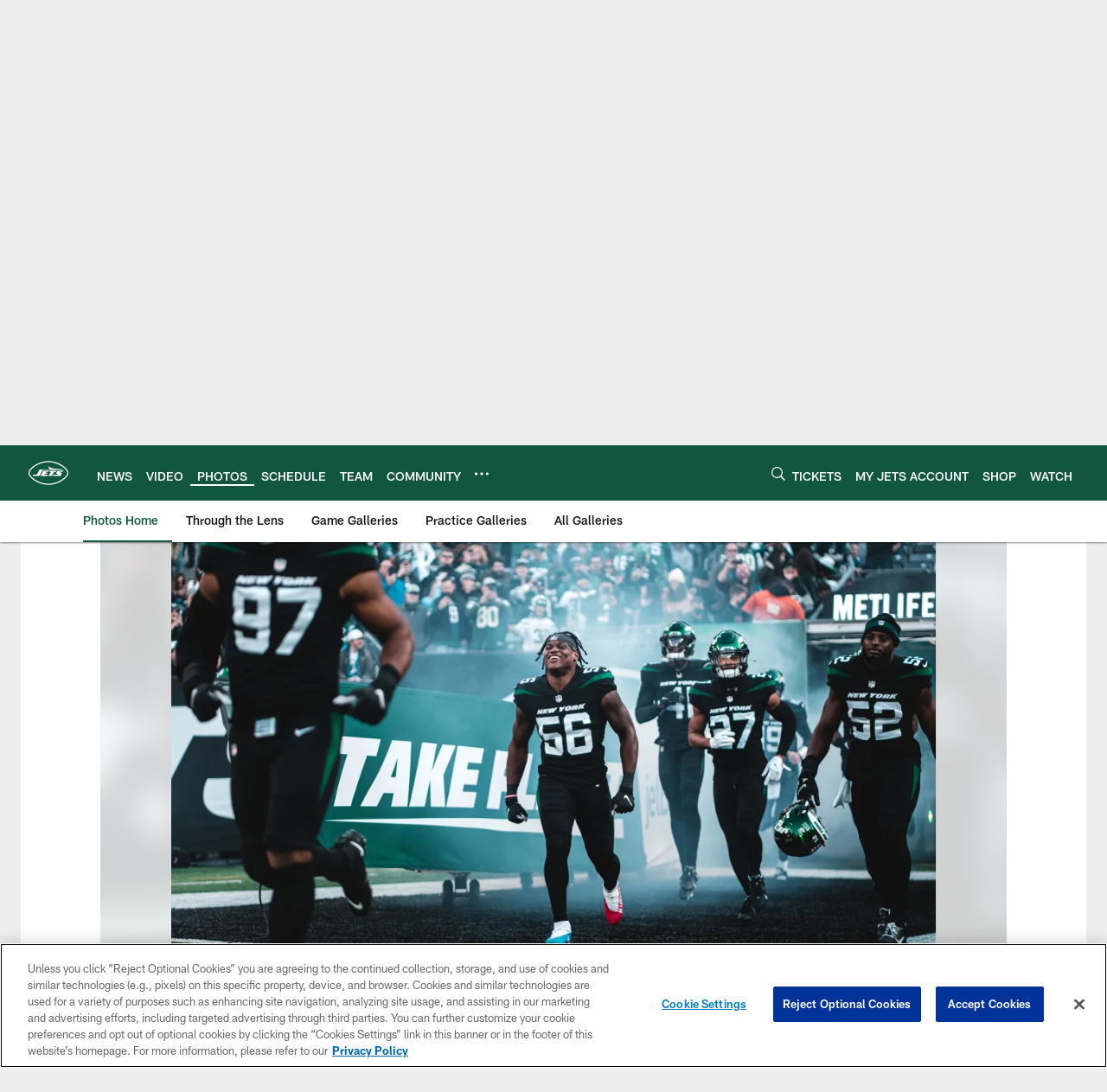

--- FILE ---
content_type: text/html
request_url: https://www.newyorkjets.com/photos/through-the-lens-best-photos-from-jets-eagles-at-metlife-stadium
body_size: 75446
content:


<!DOCTYPE html>
    <html lang="en-US" dir="ltr" />

<head>
    <meta charset="utf-8" />
    <meta http-equiv="X-UA-Compatible" content="IE=edge,chrome=1" />
    <meta name="viewport" content="width=device-width, initial-scale=1.0" />

  <link rel="dns-prefetch" href="//nflenterprises.tt.omtrdc.net" crossorigin>

  <link rel="preconnect" href="//securepubads.g.doubleclick.net" crossorigin>
    <link rel="preconnect" href="//cdn.onesignal.com" crossorigin>






<title>Through the Lens | Best Photos from Jets-Eagles at MetLife Stadium</title>
<meta name="description" content="See All of the Top Images from the Week 13 Matchup" />
<meta name="keywords" content="" />

<meta property="og:title" content="Through the Lens | Best Photos from Jets-Eagles at MetLife Stadium" />
<meta property="og:description" content="See All of the Top Images from the Week 13 Matchup" />
<meta property="og:type" />
<meta property="og:url" content="https://www.newyorkjets.com/photos/through-the-lens-best-photos-from-jets-eagles-at-metlife-stadium" />
<meta property="og:site_name" />
<meta property="og:locale" content="en-US" />
<meta property="og:image" content="https://static.clubs.nfl.com/image/private/t_editorial_landscape_12_desktop/v1638819683/jets/v0dkjewykkn6xblkcn3z" />
<meta property="og:image:type" content="image/jpeg" />

<meta name="twitter:card" />
<meta name="twitter:title" content="Through the Lens | Best Photos from Jets-Eagles at MetLife Stadium" />
<meta name="twitter:description" content="See All of the Top Images from the Week 13 Matchup" />
<meta name="twitter:image:src" content="https://static.clubs.nfl.com/image/private/t_editorial_landscape_12_desktop/v1638819683/jets/v0dkjewykkn6xblkcn3z" />
<meta name="twitter:site" content="@" />

<link rel="canonical" href="https://www.newyorkjets.com/photos/through-the-lens-best-photos-from-jets-eagles-at-metlife-stadium" />  <meta content="309373465809135" property="fb:pages" /><meta content="115673336230" property="fb:pages" />
  <meta content="app-id=official-new-york-jets/id460494117?mt=8" name="apple-itunes-app" />
  <link href="/manifest.json" rel="manifest" />
  


<link rel="icon" href="https://static.clubs.nfl.com/jets/mm3iggrcu2yglpcsx6vm" />

<link rel="preload" href="https://www.newyorkjets.com/compiledassets/assets/fonts/NFL/All-ProDisplayC/All-ProDisplayC-Bold.woff2" as="font" type="font/woff2" crossorigin="anonymous"><link rel="preload" href="https://www.newyorkjets.com/compiledassets/assets/fonts/NFL/All-ProDisplayC/All-ProDisplayC-BoldItalic.woff2" as="font" type="font/woff2" crossorigin="anonymous"><link rel="preload" href="https://www.newyorkjets.com/compiledassets/assets/fonts/NFL/All-ProSans/All-ProSans--bold.woff2" as="font" type="font/woff2" crossorigin="anonymous"><link rel="preload" href="https://www.newyorkjets.com/compiledassets/assets/fonts/NFL/All-ProSans/All-ProSans--boldItalic.woff2" as="font" type="font/woff2" crossorigin="anonymous"><link rel="preload" href="https://www.newyorkjets.com/compiledassets/assets/fonts/NFL/All-ProSans/All-ProSans--regular.woff2" as="font" type="font/woff2" crossorigin="anonymous"><link rel="preload" href="https://www.newyorkjets.com/compiledassets/assets/fonts/NFL/All-ProSans/All-ProSans--regularItalic.woff2" as="font" type="font/woff2" crossorigin="anonymous"><link rel="preload" href="https://www.newyorkjets.com/compiledassets/assets/fonts/NFL/All-ProStats/All-ProStats--bold.woff2" as="font" type="font/woff2" crossorigin="anonymous"><link rel="preload" href="https://www.newyorkjets.com/compiledassets/assets/fonts/NFL/All-ProStats/All-ProStats--medium.woff2" as="font" type="font/woff2" crossorigin="anonymous"><link rel="preload" href="https://www.newyorkjets.com/compiledassets/assets/fonts/NFL/All-ProStats/All-ProStats--regular.woff2" as="font" type="font/woff2" crossorigin="anonymous"><link rel="preload" href="https://www.newyorkjets.com/compiledassets/assets/fonts/NFL/Druk/Druk--Bold.woff" as="font" type="font/woff" crossorigin="anonymous"><link rel="preload" href="https://www.newyorkjets.com/compiledassets/assets/fonts/NFL/Druk/Druk--BoldItalic.woff" as="font" type="font/woff" crossorigin="anonymous"><link rel="preload" href="https://www.newyorkjets.com/compiledassets/assets/fonts/NFL/Druk/Druk--SuperItalic.woff" as="font" type="font/woff" crossorigin="anonymous"><link rel="preload" href="https://www.newyorkjets.com/compiledassets/assets/fonts/NFL/Saira/Saira--Black.woff" as="font" type="font/woff" crossorigin="anonymous"><link rel="preload" href="https://www.newyorkjets.com/compiledassets/assets/fonts/NFL/Saira/Saira--Bold.woff" as="font" type="font/woff" crossorigin="anonymous"><link rel="preload" href="https://www.newyorkjets.com/compiledassets/assets/fonts/NFL/Saira/Saira--ExtraBold.woff" as="font" type="font/woff" crossorigin="anonymous"><link rel="preload" href="https://www.newyorkjets.com/compiledassets/assets/fonts/NFL/Saira/Saira--ExtraLight.woff" as="font" type="font/woff" crossorigin="anonymous"><link rel="preload" href="https://www.newyorkjets.com/compiledassets/assets/fonts/NFL/Saira/Saira--Light.woff" as="font" type="font/woff" crossorigin="anonymous"><link rel="preload" href="https://www.newyorkjets.com/compiledassets/assets/fonts/NFL/Saira/Saira--Medium.woff" as="font" type="font/woff" crossorigin="anonymous"><link rel="preload" href="https://www.newyorkjets.com/compiledassets/assets/fonts/NFL/Saira/Saira--Regular.woff" as="font" type="font/woff" crossorigin="anonymous"><link rel="preload" href="https://www.newyorkjets.com/compiledassets/assets/fonts/NFL/Saira/Saira--SemiBold.woff" as="font" type="font/woff" crossorigin="anonymous"><link rel="preload" href="https://www.newyorkjets.com/compiledassets/assets/fonts/NFL/Saira/Saira--Thin.woff" as="font" type="font/woff" crossorigin="anonymous">

<link href="https://www.newyorkjets.com/compiledassets/css/base.css?_t=b9d9475568644560442574d53c970df2" rel="preload" as="style" crossorigin type="text/css" /><link href="https://www.newyorkjets.com/compiledassets/css/base.css?_t=b9d9475568644560442574d53c970df2" rel="stylesheet" type="text/css" />  <link rel="preload" as="style" href="https://www.newyorkjets.com/compiledassets/theming/11af7f18c5fd15efcfe299ae0f3275e0" crossorigin/>
  <link rel="stylesheet" type="text/css" href="https://www.newyorkjets.com/compiledassets/theming/11af7f18c5fd15efcfe299ae0f3275e0" />
<script>
  // Picture element HTML5 shiv
  document.createElement("picture");
  window.baseUrl = "https://www.newyorkjets.com";
  window.fbappid = "147691821955878";
  window.marketoHostName = "";
</script>
  


  <!-- OneTrust Cookies Consent Notice start -->
  <script src="https://cdn.cookielaw.org/scripttemplates/otSDKStub.js"
          type="text/javascript" charset="UTF-8"
          data-domain-script="4f8b18bf-fd06-454c-8cee-2c2b9f8b89ca"></script>



<script type="text/javascript">
  function OptanonWrapper() {
    oneTrustAppendScriptHelper();
    oneTrustInsertScriptHelper();
    oneTrustDataRequire();
    setAdsRestrictDataProcessingLocalStorage();
    refreshPageAfterCookiesSettingsChange();
    showCookiesMessageForHiddenModules();
  }

  function showCookiesMessageForHiddenModules() {
    var dataOneTrustHiddenMessages = document.querySelectorAll('[data-onetrust-hidden-message]');
    if (!dataOneTrustHiddenMessages) {
      return;
    }

    ///1. For each module with hidden message div
    dataOneTrustHiddenMessages.forEach(function (element) {
      ///2. Check for the cookie categories attribute
      var cookieCategories = element.getAttribute('data-onetrust-category-hidden-message');
      if (!cookieCategories) {
        return;
      }

      ///3. Split the cookie categories string
      var splittedCategories = cookieCategories.split('-');
      ///4. If the module cookie categories are not all included in the window.OnetrustActiveGroups
      if (!splittedCategories.every(c => window.OnetrustActiveGroups.includes(c))) {
        ///Update the hidden message text based on the metadata
        element.innerHTML = 'You are unable to interact with this content due to your Cookie Consent choices, you can enable cookies in the footer by selecting Cookie Settings.';
        ///Show the message removing the hidden class
        element.classList.remove('nfl-u-visibility-hidden');
      }
    });
  }

  function oneTrustInsertScriptHelper() {
    /// Docs: https://my.onetrust.com/s/article/UUID-518074a1-a6da-81c3-be52-bae7685d9c94#UUID-518074a1-a6da-81c3-be52-bae7685d9c94_N1690409864050
    var scriptsToInsert = document.querySelectorAll('[data-onetrust-insert-script]');
    if (!scriptsToInsert) {
      return;
    }

    scriptsToInsert.forEach(function (element) {
      var isAsync = element.hasAttribute('async');
      var srcValue = element.getAttribute('data-src');
      var cookieCategory = element.getAttribute('data-onetrust-category');

      window.OneTrust.InsertScript(srcValue, 'head', null, null, cookieCategory, isAsync);
    });
  }

  function oneTrustAppendScriptHelper() {
    ///Custom logic (i.e.: for Microsoft Dynamics v1)
    var scriptsToAppend = document.querySelectorAll('[data-onetrust-append-script-custom]');
    if (!scriptsToAppend) {
      return;
    }

    scriptsToAppend.forEach(function (element) {
      var cookieCategory = element.getAttribute('data-onetrust-category');
      if (window.OnetrustActiveGroups.indexOf(cookieCategory) === -1) {
        return;
      }

      var source = element.getAttribute('data-src');
      if (source) {
        //We need to add a new DOM node containing 'src' to fire the MutationObserver and load the script
        var clonedNode = element.cloneNode(true);
        clonedNode.setAttribute('src', source);
        clonedNode.removeAttribute('data-onetrust-append-script-custom');
        clonedNode.removeAttribute('data-src');
        element.replaceWith(clonedNode);
        return;
      }

      var type = element.getAttribute('type');
      if (type && type == 'text/plain') {
        //We need to add a timeout to be sure that this script is loaded after the first one
        var timeOutScript;
        clearTimeout(timeOutScript);

        timeOutScript = setTimeout(function () {
          //We need to add a new DOM node containing 'src' to fire the MutationObserver and load the script
          var clonedNode = element.cloneNode(true);
          clonedNode.setAttribute('type', "text/javascript");
          clonedNode.removeAttribute('data-onetrust-append-script-custom');
          element.replaceWith(clonedNode);
        }, 2000);
      }
    });
  }

  function oneTrustDataRequire() {
    /// Custom method for the 'data-require' modules
    var dataOneTrustRequireItems = document.querySelectorAll('[data-onetrust-require]');
    if (!dataOneTrustRequireItems) {
      return;
    }

    dataOneTrustRequireItems.forEach(function (element) {
      var cookieCategory = element.getAttribute('data-onetrust-category');
      if (window.OnetrustActiveGroups.indexOf(cookieCategory) === -1) {
        return;
      }

      var dataRequire = element.getAttribute('data-onetrust-require');

      //We need to add a new DOM node containing 'data-require' to fire the MutationObserver in the requireModule.js and load the data-require script
      var clonedNode = element.cloneNode(true);
      clonedNode.setAttribute('data-require', dataRequire);
      clonedNode.removeAttribute('data-onetrust-require');
      element.replaceWith(clonedNode);
    });
  }

  function setAdsRestrictDataProcessingLocalStorage() {
    if (window.OnetrustActiveGroups.indexOf('C0004') > 0) {
      localStorage.setItem('user.restrictDataProcessing', 0);
    }
    else {
      localStorage.setItem('user.restrictDataProcessing', 1);
    }
  }

  function getCookie(name) {
    /// function to pull cookie value
    var value = "; " + document.cookie;
    var parts = value.split("; " + name + "=");
    if (parts.length == 2) return parts.pop().split(";").shift();
  }

  function refreshPageAfterCookiesSettingsChange() {
    /// Docs: https://my.onetrust.com/s/article/UUID-534defd9-7ec8-fc0e-78bf-8dce8c6c5593?language=en_US
    var OABCcookieName = "OptanonAlertBoxClosed";
    var bannerAcceptBtn = document.getElementById("onetrust-accept-btn-handler");
    var pcAllowAllBtn = document.getElementById("accept-recommended-btn-handler");
    var pcRejectAllBtn = document.getElementById("onetrust-reject-all-handler");
    var pcSaveBtn = document.getElementsByClassName("save-preference-btn-handler onetrust-close-btn-handler")[0];
    var pcRefuseAllBtn = document.getElementsByClassName("ot-pc-refuse-all-handler")[0];
    var OABCcookie = getCookie(OABCcookieName);

    // IF logic needed here because ot-banner-sdk DIV is not injected on page loads if banner is not exposed
    if (!OABCcookie && bannerAcceptBtn) {
      bannerAcceptBtn.addEventListener('click', function () {
        window.console.log("Allowed all via Banner");
        window.location.reload();
      });
    }
    if (pcAllowAllBtn) {
      pcAllowAllBtn.addEventListener('click', function () {
          window.console.log("Allowed all via Preference Center");
          window.location.reload();
      });
    }
    if (pcRejectAllBtn) {
      pcRejectAllBtn.addEventListener('click', function () {
        window.console.log("Rejected all via Preference Center");
        window.location.reload();
      });
    }
    if (pcSaveBtn) {
      pcSaveBtn.addEventListener('click', function () {
          setTimeout(() => {
              window.console.log("Set custom settings via Preference Center");
              window.location.reload();
          }, 1000) //quick timeout so that the consent receipt can be sent and the cookie can be updated
      });
    }
    if (pcRefuseAllBtn) {
      pcRefuseAllBtn.addEventListener('click', function () {
        window.console.log("Rejected all via Preference Center");
        window.location.reload();
      });
    }
  }
</script>  <!-- OneTrust Cookies Consent Notice end -->
  <!-- IAB CCPA script start -->
  <!-- IAB CCPA script end -->

  <script type="text/javascript">
    window.googletag = window.googletag || {};
    window.googletag.cmd = window.googletag.cmd || [];
    window.googletag.secureSignalProviders = window.googletag.secureSignalProviders || [];
  </script>
  <script async defer src="https://securepubads.g.doubleclick.net/tag/js/gpt.js"></script>
  <script type="text/javascript" src="https://imasdk.googleapis.com/js/sdkloader/gpt_proxy.js"></script>
  


<script type="text/javascript">
  window.gptconfig = {};
  var googletag = googletag || {};
  googletag.cmd = googletag.cmd || [];
  googletag.secureSignalProviders = googletag.secureSignalProviders || [];
  window.gptSlots = [];
  var advPageInfo = {"Sections":["photos","through-the-lens-best-photos-from-jets-eagles-at-metlife-stadium"],"AdUnitName":"photos","IsCustom":false};
  var adUnitName = advPageInfo.AdUnitName;
  var leagueAdvId = '/4595/nfl.clubsites/nyj';
  var clubAdvId = '/4595/team.nyj/';
  var testParameter = '';
window.adUnit = clubAdvId + adUnitName;
  var screenWidth = window.innerWidth;
  var companionSize = [[0, 0]];
  if (screenWidth > 1024) {
    companionSize = [[970, 90], [728, 90]];
  }
  else if (screenWidth > 760 && screenWidth <= 1024) {
    companionSize = [[728, 90]];
  } 
  else if (screenWidth > 100 && screenWidth <= 760) {

    companionSize = [[320, 50]]
  } 

  googletag.cmd.push(function() {
    gptconfig.responsiveMappings = {};
    gptconfig.responsiveMappings['leaderboard'] = googletag.sizeMapping().addSize([1024, 1],
      [
        [728, 90],
        [970, 250],
        [970, 90]
      ]).addSize([100, 1],
      [
        [300, 250],
        [320, 50]
      ]).addSize([0, 0], []).build();
    gptconfig.responsiveMappings['leaderboardleague'] = googletag.sizeMapping().addSize([1024, 1],
      [
        [728, 90]
      ]).addSize([100, 1],
      [
        [320, 50]
      ]).addSize([0, 0], []).build();
    gptconfig.responsiveMappings['mrec'] = googletag.sizeMapping().addSize([100, 1],
      [
        [300, 250]
      ]).addSize([0, 0], []).build();
    gptconfig.responsiveMappings['mrec-photogallery'] = googletag.sizeMapping().addSize([1024, 1],
      [
        [300, 600],
        [300, 250]
      ]).addSize([100, 1],
      [
        [300, 250]
      ]).addSize([0, 0], []).build();
    gptconfig.responsiveMappings['mrec-photogallery-list'] = googletag.sizeMapping().addSize([1024, 1],
      [
        [728, 90],
        [970, 250],
        [970, 90]
      ]).addSize([100, 1],
      [
        [300, 250],
        [320, 50]
      ]).addSize([0, 0], []).build();
    gptconfig.responsiveMappings['package-c'] = googletag.sizeMapping().addSize([1024, 1],
      [
        [300, 600]
      ]).addSize([100, 1],
      [
        [300, 250]
      ]).addSize([0, 0], []).build();
    gptconfig.responsiveMappings['package-b'] = googletag.sizeMapping().addSize([1024, 1],
      [
        [160, 600]
      ]).addSize([100, 1],
      [
        [300, 250]
      ]).addSize([0, 0], []).build();
    gptconfig.responsiveMappings['presented-by'] = googletag.sizeMapping().addSize([1024, 1],
      [
        [100, 30]
      ]).addSize([100, 1],
      [
        [100, 30],
        [30, 30]
      ]).addSize([0, 0], []).build();
    gptconfig.responsiveMappings['club-premium'] = googletag.sizeMapping().addSize([1024, 1],
      [
        [728, 90],
        [970, 90],
        [970, 250]
      ]).addSize([760, 1],
      [
        [728, 90],
        [320, 50]
      ]).addSize([100, 1],
      [
        [320, 50],
        [300, 100]
      ]).addSize([0, 0], []).build();
    gptconfig.responsiveMappings['companion'] = googletag.sizeMapping().addSize([1024, 1],
      [
        [728, 90],
        [970, 90]
      ]).addSize([760, 1], [
        [728, 90]
      ]).addSize([100, 1],
      [
        [320, 50]
      ]).addSize([0, 0], []).build();
    gptconfig.responsiveMappings['interstitials'] = googletag.sizeMapping().addSize([1024, 1],
      [
        [1, 4]
      ]).addSize([760, 1],
      [
        [3, 4]
      ]).addSize([100, 1],
      [
        [3, 4]
      ]).addSize([0, 0], []).build();
    gptconfig.responsiveMappings['728x90-320x50-only'] = googletag.sizeMapping().addSize([1024, 1],
      [
        [320, 50],
        [728, 90]
      ]).addSize([100, 1],
      [
        [320, 50]
      ]).addSize([0, 0], []).build();
    gptconfig.responsiveMappings['300x250-only'] = googletag.sizeMapping().addSize([100, 1],
      [
        [300, 250]
      ]).addSize([0, 0], []).build();
    gptconfig.responsiveMappings['728x90-320x50-300x250'] = googletag.sizeMapping().addSize([1024, 1],
      [
        [300, 250],
        [320, 50],
        [728, 90],
      ]).addSize([100, 1],
      [
        [300, 250],
        [320, 50]
        ]).addSize([0, 0], []).build();

    gptconfig.responsiveMappings["draft-strip"] = googletag.sizeMapping()
      .addSize([0, 0], [
        [220, 32]
    ]).build();

    gptconfig.adSizes = [
      [728, 90],
      [970, 250],
      [970, 90],
      [300, 250],
      [320, 50],
      [300, 600],
      [160, 600],
      [300, 60],
      [300, 100],
      [1, 4],
      [3, 4]
    ];

    gptconfig.companionSize = companionSize;
  });
</script>

  
  


  
  <script>
    if ('serviceWorker' in navigator) {
      window.addEventListener('load', function () {
        navigator.serviceWorker.getRegistrations().then(function (registeredSevices) {
          for (var i = 0; i < registeredSevices.length; i++) {
            var sW = registeredSevices[i];
            var scriptUrl = sW && sW.active && sW.active.scriptURL;

            if (scriptUrl && scriptUrl.indexOf("OneSignal") !== -1) {
              continue;
            }

            sW.unregister().then(function (unregistered) {
              console.debug('ServiceWorker unregistration: ', unregistered);
            });            
          }

          navigator.serviceWorker.register('/push/onesignal/OneSignalSDKWorker.js', {scope: '/push/onesignal/'});
          navigator.serviceWorker.register('/push/onesignal/OneSignalSDKUpdaterWorker.js', {scope: '/push/onesignal/'});
        });
      });
    }
  </script>

  <script type="text/javascript">
    window._taboola = window._taboola || [];

    function filterByDmaCode(games, dmaCode) {
      return games.filter(function (game) {
        return Array.isArray(game.DmaCodes) && game.DmaCodes.includes(dmaCode);
      });
    }

    const rawToken = localStorage.getItem('nfl.refreshableToken.v3') || "";
    const parsed = JSON.parse(rawToken);
    let dmaCode = parsed?.rawData?.dmaCode || '-1';

    var nationalGameAvailability = 'no game';
    var localGameAvailability = 'no game';

    if (dmaCode && dmaCode !== '-1') {
      var nationalGames = [{"Description":"The Patriots and the Broncos battle in a high-stakes AFC Championship showdown.","Title":"New England Patriots at Denver Broncos","StartTime":"2026-01-25T20:00:00.000Z","EndTime":"2026-01-26T00:00:00.000Z","GameTerritory":"NATIONAL","GameId":"85926e30-f4c4-11f0-9442-5911216651e2","Week":"3","DmaCodes":["490","491","493","495","798","766","626","583","644","627","800","676","821","757","625","803","679","638","764","751","616","765","508","725","641","737","635","855","634","692","825","670","632","637","744","866","767","759","618","717","868","758","810","611","828","819","734","752","839","651","642","661","609","652","760","628","740","603","820","789","722","619","633","671","862","762","753","807","804","624","604","881","773","790","755","612","643","662","693","813","811","631","756","623","770","801","636","802","678","650","745","657","724","754","747","687","743","749","771","709","504","600","537","716","552","698","509","639","602","502","535","576","517","570","506","584","523","673","501","613","648","519","530","573","575","617","598","656","565","649","518","528","658","533","592","500","682","542","710","691","566","630","605","610","571","669","514","597","561","531","718","512","536","702","534","515","686","526","541","582","529","551","746","546","503","675","711","560","545","513","736","558","510","564","548","521","522","520","640","532","538","705","588","516","543","567","569","525","574","581","544","507","547","554","539","527","659","555","556","606","524","511","557","559","550","505","622","563","549","540","647","577","553"],"NflSeason":"2025"},{"Description":"The Patriots and the Broncos battle in a high-stakes AFC Championship showdown.","Title":"New England Patriots at Denver Broncos","StartTime":"2026-01-25T20:00:00.000Z","EndTime":"2026-01-26T00:00:00.000Z","GameTerritory":"NATIONAL","GameId":"85926e30-f4c4-11f0-9442-5911216651e2","Week":"3","DmaCodes":["000"],"NflSeason":"2025"},{"Description":"The Patriots and the Broncos battle in a high-stakes AFC Championship showdown.","Title":"New England Patriots at Denver Broncos","StartTime":"2026-01-25T20:00:00.000Z","EndTime":"2026-01-26T00:00:00.000Z","GameTerritory":"NATIONAL","GameId":"85926e30-f4c4-11f0-9442-5911216651e2","Week":"3","DmaCodes":["000"],"NflSeason":"2025"},{"Description":"The Patriots and the Broncos battle in a high-stakes AFC Championship showdown.","Title":"New England Patriots at Denver Broncos","StartTime":"2026-01-25T20:00:00.000Z","EndTime":"2026-01-26T00:00:00.000Z","GameTerritory":"NATIONAL","GameId":"85926e30-f4c4-11f0-9442-5911216651e2","Week":"3","DmaCodes":["000"],"NflSeason":"2025"},{"Description":"The Patriots and the Broncos battle in a high-stakes AFC Championship showdown.","Title":"New England Patriots at Denver Broncos","StartTime":"2026-01-25T20:00:00.000Z","EndTime":"2026-01-26T00:00:00.000Z","GameTerritory":"NATIONAL","GameId":"85926e30-f4c4-11f0-9442-5911216651e2","Week":"3","DmaCodes":["000"],"NflSeason":"2025"},{"Description":"The Patriots and the Broncos battle in a high-stakes AFC Championship showdown.","Title":"New England Patriots at Denver Broncos","StartTime":"2026-01-25T20:00:00.000Z","EndTime":"2026-01-26T00:00:00.000Z","GameTerritory":"NATIONAL","GameId":"85926e30-f4c4-11f0-9442-5911216651e2","Week":"3","DmaCodes":["000"],"NflSeason":"2025"},{"Description":"The Los Angeles Rams face the Seattle Seahawks at Lumen Field for the NFC Championship title.","Title":"Los Angeles Rams at Seattle Seahawks","StartTime":"2026-01-25T23:30:00.000Z","EndTime":"2026-01-26T03:30:00.000Z","GameTerritory":"NATIONAL","GameId":"7471d718-f4e3-11f0-9442-5911216651e2","Week":"3","DmaCodes":["641","642","628","745","881","800","632","802","634","819","868","810","623","804","725","679","751","771","495","764","737","755","692","603","767","765","773","670","709","722","821","636","687","637","766","756","744","661","740","828","734","627","651","747","855","682","693","801","759","866","789","613","612","813","757","638","650","671","633","624","652","820","676","604","619","618","790","811","678","753","600","770","760","825","635","743","762","605","803","609","807","862","626","643","724","839","625","754","657","611","749","758","752","662","631","647","546","524","552","686","512","583","736","576","630","584","673","564","698","616","718","606","541","529","531","649","523","509","602","548","561","540","571","537","570","520","525","516","573","506","526","711","717","543","518","716","503","640","596","567","710","502","617","505","639","510","517","542","702","558","553","658","669","521","644","549","501","534","592","577","597","582","500","508","656","566","610","560","556","648","588","550","490","513","569","528","551","555","535","519","507","581","533","557","554","511","575","539","530","504","538","547","514","544","598","559","622","491","574","527","515","563","522","532","746","565","545","536","675","705","691","659"],"NflSeason":"2025"},{"Description":"Partido por el campeonato de la NFC. Desde el Lumen Field, en Seattle, Washington.","Title":"Fútbol Americano NFL","StartTime":"2026-01-25T23:30:00.000Z","EndTime":"2026-01-26T03:30:00.000Z","GameTerritory":"NATIONAL","GameId":"7471d718-f4e3-11f0-9442-5911216651e2","Week":"3","DmaCodes":["490","491","493","495","500","501","502","503","504","505","506","507","508","509","510","511","512","513","514","515","516","517","518","519","520","521","522","523","524","525","526","527","528","529","530","531","532","533","534","535","536","537","538","539","540","541","542","543","544","545","546","547","548","549","550","551","552","553","554","555","556","557","558","559","560","561","563","564","565","566","567","569","570","571","573","574","575","576","577","581","582","583","584","588","592","596","597","598","600","602","603","604","605","606","609","610","611","612","613","616","617","618","619","622","623","624","625","626","627","628","630","631","632","633","634","635","636","637","638","639","640","641","642","643","644","647","648","649","650","651","652","656","657","658","659","661","662","669","670","671","673","675","676","678","679","682","686","687","691","692","693","698","702","705","709","710","711","716","717","718","722","724","725","734","736","737","740","743","744","745","746","747","749","751","752","753","754","755","756","757","758","759","760","762","764","765","766","767","770","771","773","789","790","798","800","801","802","803","804","807","810","811","813","819","820","821","825","828","839","855","862","866","868","881"],"NflSeason":"2025"},{"Description":"The Los Angeles Rams face the Seattle Seahawks at Lumen Field for the NFC Championship title.","Title":"Los Angeles Rams at Seattle Seahawks","StartTime":"2026-01-25T23:30:00.000Z","EndTime":"2026-01-26T03:30:00.000Z","GameTerritory":"NATIONAL","GameId":"7471d718-f4e3-11f0-9442-5911216651e2","Week":"3","DmaCodes":["000"],"NflSeason":"2025"},{"Description":"The Los Angeles Rams face the Seattle Seahawks at Lumen Field for the NFC Championship title.","Title":"Los Angeles Rams at Seattle Seahawks","StartTime":"2026-01-25T23:30:00.000Z","EndTime":"2026-01-26T03:30:00.000Z","GameTerritory":"NATIONAL","GameId":"7471d718-f4e3-11f0-9442-5911216651e2","Week":"3","DmaCodes":["000"],"NflSeason":"2025"},{"Description":"The Los Angeles Rams face the Seattle Seahawks at Lumen Field for the NFC Championship title.","Title":"Los Angeles Rams at Seattle Seahawks","StartTime":"2026-01-25T23:30:00.000Z","EndTime":"2026-01-26T03:30:00.000Z","GameTerritory":"NATIONAL","GameId":"7471d718-f4e3-11f0-9442-5911216651e2","Week":"3","DmaCodes":["000"],"NflSeason":"2025"},{"Description":"The Los Angeles Rams face the Seattle Seahawks at Lumen Field for the NFC Championship title.","Title":"Los Angeles Rams at Seattle Seahawks","StartTime":"2026-01-25T23:30:00.000Z","EndTime":"2026-01-26T03:30:00.000Z","GameTerritory":"NATIONAL","GameId":"7471d718-f4e3-11f0-9442-5911216651e2","Week":"3","DmaCodes":["000"],"NflSeason":"2025"},{"Description":"The Los Angeles Rams face the Seattle Seahawks at Lumen Field for the NFC Championship title.","Title":"Los Angeles Rams at Seattle Seahawks","StartTime":"2026-01-25T23:30:00.000Z","EndTime":"2026-01-26T03:30:00.000Z","GameTerritory":"NATIONAL","GameId":"7471d718-f4e3-11f0-9442-5911216651e2","Week":"3","DmaCodes":["000"],"NflSeason":"2025"}];
      var regionalGames = [];

      var filteredNational = dmaCode ? filterByDmaCode(nationalGames, dmaCode) : [];
      var filteredRegional = dmaCode ? filterByDmaCode(regionalGames, dmaCode) : [];

      if (filteredNational.length > 0) {
        var nationalIds = [];
        for (var i = 0; i < filteredNational.length; i++) {
          nationalIds.push(filteredNational[i].GameId);
        }
        nationalGameAvailability = nationalIds.join(',');
      }

      if (filteredRegional.length > 0) {
        var regionalIds = [];
        for (var j = 0; j < filteredRegional.length; j++) {
          regionalIds.push(filteredRegional[j].GameId);
        }
        localGameAvailability = regionalIds.join(',');
      }
    }

    var trackingPageInfo = {"SiteSection":"photos","SiteSubsection":"photos","PageDetail":"through-the-lens-best-photos-from-jets-eagles-at-metlife-stadium","PageDetailSuffix":""};
    var utag_data = {
      page_type: 'landing',
      siteName: 'jets',
      teamAbbr: 'ny',
      optimizedFor: 'desktop',
      responsiveState: window.innerWidth < 1024 ? 'mobile' : 'desktop',
      siteLanguage: 'EN',
      partner: 'Deltatre',
      siteSection: trackingPageInfo.SiteSection,
      siteSubsection: trackingPageInfo.SiteSubsection,
      pageDetail: trackingPageInfo.PageDetail,
      pageState: 'no cp',
      adBlock: 'false',
      adPlacement: 'na',
      buildNumber: '2.0.0.0',
      nationalGameAvailability: nationalGameAvailability,
      localGameAvailability: localGameAvailability
    };
    var identityProvider = localStorage.getItem('identityProvider');
    if (identityProvider && identityProvider.length) {
      utag_data['identityProvider'] = JSON.parse(identityProvider);
    }
    window.fireVirtualPageEvent = '';
  </script>

    <script data-onetrust-insert-script data-src=https://cdn.onesignal.com/sdks/OneSignalSDK.js data-onetrust-category=C0004 async></script>
    <script type="text/plain"
      class="optanon-category-C0004">
          var OneSignal = window.OneSignal || [];

      OneSignal.SERVICE_WORKER_PATH = '/push/onesignal/OneSignalSDKWorker.js';
      OneSignal.SERVICE_WORKER_UPDATER_PATH = '/push/onesignal/OneSignalSDKUpdaterWorker.js';
      OneSignal.SERVICE_WORKER_PARAM = { scope: '/push/onesignal/' };

          OneSignal.push(function () {
            OneSignal.init({
              appId: "bc1fcb0e-11b9-4364-a0b2-dce324770443",
            });
          });

          // Set how many page visits till show prompt again
          var numVisitsTrigger = 20;

          if (typeof localStorage !== "undefined") {
            var visitNumber = parseInt(localStorage.getItem("visitNumber"), 10);
            if (!isNaN(visitNumber)) {
              visitNumber += 1;
            } else {
              visitNumber = 0;
            }
            localStorage.setItem("visitNumber", visitNumber);
            // If visitNumber is a multiple of numVisitsTrigger
            if ((visitNumber % numVisitsTrigger) === 0) {
              OneSignal.push(function () {
                OneSignal.getTags(function (tags) {
                  var tagsValues = Object.values(tags);
                  // If at least one category tag has been selected (it means that the user has subscribed)
                  if (tagsValues.filter(x => x === '1').length > 0) {
                    OneSignal.showCategorySlidedown();
                  }
                })
              });
            }
          }
      </script>

  <script type="text/javascript">
    window.environment = "clubs";
  </script>

  <script type="text/javascript">
    var adBlockEnabled = false;
    try {
      var testAd = document.createElement('div');
      testAd.innerHTML = '&nbsp;';
      testAd.className = 'adsbox';
      document.body.appendChild(testAd);
      if (testAd.offsetHeight === 0) {
        adBlockEnabled = true;
      }
      testAd.remove();
    }
    catch (e) { }
    if (utag_data) {
      utag_data.adBlock = '' + adBlockEnabled;
    }
  </script>
  <script type="text/javascript">
    utag_data.pageDetail = trackingPageInfo.PageDetailSuffix ? (utag_data.pageDetail + ':' + trackingPageInfo.PageDetailSuffix) : utag_data.pageDetail;
    var utag_data = window.utag_data || {};
    var utagParts = [utag_data.siteName, utag_data.siteSection, utag_data.siteSubsection, utag_data.pageDetail];
    var pageName = [];
    for (var i = 0; i < utagParts.length; i++) {
      var part = utagParts[i];
      if (part != undefined) {
        pageName.push(part);
      }
    }
    utag_data.pageName = pageName.join(':');
  </script>
  <script type="text/javascript">
    if (localStorage.getItem('user.countryCode') === null) {
      localStorage.setItem('user.countryCode', 'US');
    }
    //Enrich utag_data with countryCode value (used by the tag manager for GDPR compliance)
    utag_data.countryCode = localStorage.getItem('user.countryCode').toLowerCase();
  </script>

    <script>
      window.gigyaUrl = 'https://www.nfl.com/gigya-assets/js/gigya.js?apikey=4_iTnrz5me8ETqLvs9qKWuLg';
      window.gigyaApiKey = '4_iTnrz5me8ETqLvs9qKWuLg';
    </script>
    <script src=https://www.nfl.com/gigya-assets/js/gigya.js?apikey=4_iTnrz5me8ETqLvs9qKWuLg></script>


<script type="text/javascript">
  /* Returns query string parameter from url */
  function getQueryString(key) {
    if (!key || !key.trim().length) {
      return '';
    }
    var reg = new RegExp('[?&]' + key + '=([^&#]*)', 'i');
    var queryString = reg.exec(window.location.search);

    return queryString ? queryString[1] : '';
  }
  
  /* Verifies if the feature flag is set in the url & saves it to session storage */
  function hasFlag(flag) {
    const key = flag + '_exists';

    var result = window.location.search.toLowerCase().includes(flag.toLowerCase());
    const sessionResult = sessionStorage.getItem(key);

    if (result) {
      sessionStorage.setItem(key, [result]);

    }
    else if (sessionResult) {
      result = !!sessionResult;
    }

    return result;
  }

  /* Gets the value of a feature flag, also verifies if the
  feature flag is set in the url & saves it to session storage */
  function getFlag(flag) {
    const key = flag + '_value';

    var result = getQueryString(flag);
    const sessionResult = sessionStorage.getItem(key);

    if (result) {
      sessionStorage.setItem(key, [result]);
    }
    else if (sessionResult) {
      result = sessionResult;
    }

    return result;
  }

  window.nflLibHostName = "p.nfltags.com";

  if (hasFlag('nflHash')) {
    window.nflLibPath = '/nfl/releases/' + getFlag('nflHash');
  }
  else if (hasFlag('prHash')) {
    window.nflLibPath = '/nfl/pullrequests/' + getFlag('prHash');
  }
  else {
    window.nflLibPath = '/nfl/live';
  }
</script>

</head>
<body class=" nfl-is-club-site" data-mode="" style=" ">
  <a class="d3-u-block-bypass d3-u-block-bypass--with-size" href="#main-content" tabindex="0">
    <span>Skip to main content</span>
  </a>
    <!-- Interstitial OOP SLOT  -->
    <div id="oop" style="text-align: center;"></div>
    <!-- Background-Skin SLOT -->
    <div id="background_skin" style="text-align: center;"></div>
  






<div class="d3-l-wrap">










<div class="d3-o-header__branded-header ">
    <a href="/tickets"
     data-link_siteName
     data-link_module="Branded Header"
     data-link_type="_header"
     data-link_url="/tickets"
     data-link_name="Tickets">
      
    <picture is-lazy="/t_lazy">
      <!--[if IE 9]><video style="display: none;"><![endif]-->
      <source data-srcset="https://static.clubs.nfl.com/f_auto/jets/s2g61pddiw0z2ckjmnyv"
              media="(min-width: 1024px)">
      <source data-srcset="https://static.clubs.nfl.com/f_auto/jets/wenwtpcuxhlnqtkjhlon"
              media="(min-width: 320px)">
      <!--[if IE 9]></video><![endif]-->
      <img data-src="https://static.clubs.nfl.com/f_auto/jets/s2g61pddiw0z2ckjmnyv"
           src="[data-uri]"
           class="img-responsive"
            />
    </picture>
    
    </a>
  <div class="d3-o-header__branded-header__sponsor">
    <script type="text/javascript">
            var googletag = window.googletag || {};
            googletag.cmd = window.googletag.cmd || [];
            googletag.secureSignalProviders = window.googletag.secureSignalProviders || [];
            var slot = slot || {}; //some modules call this more than once so we check if slot is already set.
            googletag.cmd.push(function () {
              gptSlots.push(
                slot['0f9c279b-a2c1-492b-80de-c3f49eaa1a1a'] = googletag
                  .defineSlot(adUnit, gptconfig.adSizes, '0f9c279b-a2c1-492b-80de-c3f49eaa1a1a')
                  .setTargeting('slot', 'brandedspon')
                  .defineSizeMapping(gptconfig.responsiveMappings['presented-by'])
.addService(googletag.pubads())
              );});
        if (typeof(__iasPET) !== 'undefined') {
          googletag.cmd.push(function() {
            var newSlot = window.slot['0f9c279b-a2c1-492b-80de-c3f49eaa1a1a'];
            if(typeof(newSlot) === 'undefined'){
              return;
            }

            var iasPETSlots = [];
            var newSlotSizes = newSlot.getSizes().map(function(size) {
              if (size.getWidth && size.getHeight)
                return [size.getWidth(), size.getHeight()];
              else
                return [1, 1];
            });
 
            iasPETSlots.push({
              adSlotId: newSlot.getSlotElementId(),
              size: newSlotSizes,
              adUnitPath: newSlot.getAdUnitPath()
            });
 
            __iasPET.queue.push({
              adSlots: iasPETSlots,
              dataHandler: iasSingleSlotDataHandler('0f9c279b-a2c1-492b-80de-c3f49eaa1a1a')
            });
          });
        }
      </script><div class="d3-o-adv-block  " data-id="0f9c279b-a2c1-492b-80de-c3f49eaa1a1a" id="0f9c279b-a2c1-492b-80de-c3f49eaa1a1a"></div><script></script>
    <script type="text/javascript">
            var googletag = window.googletag || {};
            googletag.cmd = window.googletag.cmd || [];
            googletag.secureSignalProviders = window.googletag.secureSignalProviders || [];
            var slot = slot || {}; //some modules call this more than once so we check if slot is already set.
            googletag.cmd.push(function () {
              gptSlots.push(
                slot['7c146294-f157-4459-8130-bedc459735b7'] = googletag
                  .defineSlot(adUnit, gptconfig.adSizes, '7c146294-f157-4459-8130-bedc459735b7')
                  .setTargeting('slot', 'brandedspon1')
                  .defineSizeMapping(gptconfig.responsiveMappings['presented-by'])
.addService(googletag.pubads())
              );});
        if (typeof(__iasPET) !== 'undefined') {
          googletag.cmd.push(function() {
            var newSlot = window.slot['7c146294-f157-4459-8130-bedc459735b7'];
            if(typeof(newSlot) === 'undefined'){
              return;
            }

            var iasPETSlots = [];
            var newSlotSizes = newSlot.getSizes().map(function(size) {
              if (size.getWidth && size.getHeight)
                return [size.getWidth(), size.getHeight()];
              else
                return [1, 1];
            });
 
            iasPETSlots.push({
              adSlotId: newSlot.getSlotElementId(),
              size: newSlotSizes,
              adUnitPath: newSlot.getAdUnitPath()
            });
 
            __iasPET.queue.push({
              adSlots: iasPETSlots,
              dataHandler: iasSingleSlotDataHandler('7c146294-f157-4459-8130-bedc459735b7')
            });
          });
        }
      </script><div class="d3-o-adv-block  " data-id="7c146294-f157-4459-8130-bedc459735b7" id="7c146294-f157-4459-8130-bedc459735b7"></div><script></script>
  </div>
</div><header class="nfl-c-header d3-o-nav__has-secondary-nav "
        role="banner"
        data-require="modules/navigation"
        >
  <div class="d3-o-nav__wrap" data-require="modules/search">
    <a class="d3-o-nav__logo" href="https://www.newyorkjets.com" 
       title="Link to club&#x27;s homepage"
       data-event_name="click action"
       data-link_module="Header"
       data-link_type="Nav Logo"
       data-link_name="Nav Logo"
       data-link_url="/">
      

<picture><!--[if IE 9]><video style="display: none; "><![endif]--><source data-srcset="https://static.www.nfl.com/t_q-best/league/api/clubs/logos/NYJ" media="(min-width:1024px)" /><source data-srcset="https://static.www.nfl.com/t_q-best/league/api/clubs/logos/NYJ" media="(min-width:768px)" /><source data-srcset="https://static.www.nfl.com/t_q-best/league/api/clubs/logos/NYJ" /><!--[if IE 9]></video><![endif]--><img alt="New York Jets logo" class="img-responsive" data-src="https://static.www.nfl.com/t_q-best/league/api/clubs/logos/NYJ" src="[data-uri]" /></picture>
    </a>

      <nav class="d3-o-nav--primary" 
           id="mobile-expanded-menu"
           aria-label="Global links">
        <span class="d3-o-nav--title" aria-label="Primary Navigation">Primary nav</span>
        




<script type="text/javascript">
          window._DMAMenuItems = window._DMAMenuItems || [];
          window._DMAMenuItems = window._DMAMenuItems.concat([]);
        </script>    <ul class="d3-o-nav__list d3-o-list">
          <li class="d3-o-nav__item" 
             
            data-js-hook="c95353d4-8e91-4440-a134-41f0ab00d248"
            >

      <a href="https://www.newyorkjets.com/news/index"
         title="NEWS"
         
         data-link_module="Header"
         data-event_name="click action"
          data-link_type="_content-primary-nav-links" 
         data-link_name="NEWS"
         data-link_url="/news/index"
         data-link_position="1:17"
         data-custom-properties=""
         
         
         >
            <span class="d3-o-nav__item-label">
              NEWS
            </span>
      </a>
  




          </li>
          <li class="d3-o-nav__item" 
             
            data-js-hook="a5c716b3-2774-41d6-9580-93394e3f809d"
            >

      <a href="https://www.newyorkjets.com/video/index"
         title="VIDEO"
         
         data-link_module="Header"
         data-event_name="click action"
          data-link_type="_content-primary-nav-links" 
         data-link_name="VIDEO"
         data-link_url="/video/index"
         data-link_position="2:17"
         data-custom-properties=""
         
         
         >
            <span class="d3-o-nav__item-label">
              VIDEO
            </span>
      </a>
  




          </li>
          <li class="d3-o-nav__item d3-is-active" 
             
            data-js-hook="404ef83f-7bed-4e23-b42e-eb84c066ffe5"
            >

      <a href="https://www.newyorkjets.com/photos/index"
         title="PHOTOS"
         
         data-link_module="Header"
         data-event_name="click action"
          data-link_type="_content-primary-nav-links" 
         data-link_name="PHOTOS"
         data-link_url="/photos/index"
         data-link_position="3:17"
         data-custom-properties=""
         
         
         >
            <span class="d3-o-nav__item-label">
              PHOTOS
            </span>
      </a>
  




          </li>
          <li class="d3-o-nav__item" 
             
            data-js-hook="9472769f-6b72-428b-a8a9-4e4335aea58f"
            >

      <a href="https://www.newyorkjets.com/schedule/index"
         title="SCHEDULE"
         
         data-link_module="Header"
         data-event_name="click action"
          data-link_type="_content-primary-nav-links" 
         data-link_name="SCHEDULE"
         data-link_url="/schedule/index"
         data-link_position="4:17"
         data-custom-properties=""
         
         
         >
            <span class="d3-o-nav__item-label">
              SCHEDULE
            </span>
      </a>
  




          </li>
          <li class="d3-o-nav__item" 
             
            data-js-hook="a3ad4105-c13b-47cc-ba9d-f8206d28531f"
            >

      <a href="https://www.newyorkjets.com/team/players-roster"
         title="TEAM"
         
         data-link_module="Header"
         data-event_name="click action"
          data-link_type="_content-primary-nav-links" 
         data-link_name="TEAM"
         data-link_url="/team/players-roster"
         data-link_position="5:17"
         data-custom-properties=""
         
         
         >
            <span class="d3-o-nav__item-label">
              TEAM
            </span>
      </a>
  




          </li>
          <li class="d3-o-nav__item" 
             
            data-js-hook="776a4e00-a0ff-4481-bb5e-6dc83abe740b"
            >

      <a href="https://www.newyorkjets.com/community/index"
         title="COMMUNITY"
         
         data-link_module="Header"
         data-event_name="click action"
          data-link_type="_content-primary-nav-links" 
         data-link_name="COMMUNITY"
         data-link_url="/community/index"
         data-link_position="6:17"
         data-custom-properties=""
         
         
         >
            <span class="d3-o-nav__item-label">
              COMMUNITY
            </span>
      </a>
  




          </li>
          <li class="d3-o-nav__item d3-o-nav__item--has-submenu" 
             
            data-js-hook="e0d0717b-79fa-4bf2-9acd-ca2e972f7828"
            >

      <a href="#2ndlevel" title="..." data-value="dropdown_trigger" aria-label="More menu choices" aria-expanded="false" aria-controls="2ndlevel">
        <span class="d3-o-nav__item-label">
          



<span class="nfl-o-icon nfl-o-icon--small ">
  <svg class="nfl-o-icon--dots" viewBox="0 0 24 24"  aria-hidden="true" >
    <use xlink:href='#dots'></use>
  </svg>
</span>

        </span>
        <span class="d3-o-nav__item-icon">
          



<span class="nfl-o-icon nfl-o-icon--small ">
  <svg class="nfl-o-icon--open" viewBox="0 0 24 24"  aria-hidden="true" >
    <use xlink:href='#open'></use>
  </svg>
</span>

        </span>
      </a>
  




  <ul id="2ndlevel" class="d3-o-nav__dropdown d3-o-list d3-o-nav__list" >         
        <li class="d3-o-nav__item  "
          style="--dropdown-hover-bkg-var:#115740;--dropdown-hover-text-var:#FFFFFF;"
           
          data-js-hook="5b3af9e6-9280-49f4-90ab-9ecd01169156">

      <a href="https://www.newyorkjets.com/team/rivalries-uniform"
         title="GOTHAM CITY FOOTBALL"
         
         data-link_module="Header"
         data-event_name="click action"
         data-link_type="_content-primary-nav-links"
         data-link_name="GOTHAM CITY FOOTBALL"
         data-link_url="/team/rivalries-uniform"
         data-link_position="8:17"
         data-custom-properties=""
          
         >
            <span class="d3-o-nav__item-label">
              GOTHAM CITY FOOTBALL
            </span>
      </a>
  




          
        </li>
        <li class="d3-o-nav__item  "
          style="--dropdown-hover-bkg-var:#115740;--dropdown-hover-text-var:#FFFFFF;"
           
          data-js-hook="ae513677-1f95-41cf-ada2-41757d9192e3">

      <a href="https://www.newyorkjets.com/1jdentertainment/"
         title="1JD ENTERTAINMENT"
         
         data-link_module="Header"
         data-event_name="click action"
         data-link_type="_content-primary-nav-links"
         data-link_name="1JD ENTERTAINMENT"
         data-link_url="/1jdentertainment/"
         data-link_position="9:17"
         data-custom-properties=""
          
         >
            <span class="d3-o-nav__item-label">
              1JD ENTERTAINMENT
            </span>
      </a>
  




          
        </li>
        <li class="d3-o-nav__item  "
          style="--dropdown-hover-bkg-var:#115740;--dropdown-hover-text-var:#FFFFFF;"
           
          data-js-hook="f81ab977-6354-4922-8a40-9b0c0216d797">

      <a href="https://myrewards.newyorkjets.com/login"
         title="REWARDS"
         
         data-link_module="Header"
         data-event_name="click action"
         data-link_type="_content-primary-nav-links"
         data-link_name="REWARDS"
         data-link_url="https://myrewards.newyorkjets.com/login"
         data-link_position="10:17"
         data-custom-properties=""
          
         >
            <span class="d3-o-nav__item-label">
              REWARDS
            </span>
      </a>
  




          
        </li>
        <li class="d3-o-nav__item  "
          style="--dropdown-hover-bkg-var:#115740;--dropdown-hover-text-var:#FFFFFF;"
           
          data-js-hook="c6da3fbe-4660-457a-9f16-f9d7da27108a">

      <a href="https://www.newyorkjets.com/podcast/index"
         title="PODCASTS"
         
         data-link_module="Header"
         data-event_name="click action"
         data-link_type="_content-primary-nav-links"
         data-link_name="PODCASTS"
         data-link_url="/podcast/index"
         data-link_position="11:17"
         data-custom-properties=""
          
         >
            <span class="d3-o-nav__item-label">
              PODCASTS
            </span>
      </a>
  




          
        </li>
        <li class="d3-o-nav__item  "
          style="--dropdown-hover-bkg-var:#115740;--dropdown-hover-text-var:#FFFFFF;"
           
          data-js-hook="2f796707-9d82-4e19-90b6-49b72da54d37">

      <a href="https://www.newyorkjets.com/tune-in/index"
         title="TUNE IN"
         
         data-link_module="Header"
         data-event_name="click action"
         data-link_type="_content-primary-nav-links"
         data-link_name="TUNE IN"
         data-link_url="/tune-in/index"
         data-link_position="12:17"
         data-custom-properties=""
          
         >
            <span class="d3-o-nav__item-label">
              TUNE IN
            </span>
      </a>
  




          
        </li>
        <li class="d3-o-nav__item  "
          style="--dropdown-hover-bkg-var:#115740;--dropdown-hover-text-var:#FFFFFF;"
           
          data-js-hook="3bc1e91e-e176-47e8-9cb6-759e810c4454">

      <a href="http://onelink.to/nyjets"
         title="APP"
         target=_blank
         data-link_module="Header"
         data-event_name="click action"
         data-link_type="_content-primary-nav-links"
         data-link_name="APP"
         data-link_url="http://onelink.to/nyjets"
         data-link_position="13:17"
         data-custom-properties=""
          
         >
            <span class="d3-o-nav__item-label">
              APP
            </span>
      </a>
  




          
        </li>
        <li class="d3-o-nav__item  "
          style="--dropdown-hover-bkg-var:#115740;--dropdown-hover-text-var:#FFFFFF;"
           
          data-js-hook="420f07a8-2fae-4118-ae3f-34dec6328063">

      <a href="https://landing.newyorkjets.com/JetsEmailSignUp"
         title="EMAIL SIGNUP"
         target=_blank
         data-link_module="Header"
         data-event_name="click action"
         data-link_type="_content-primary-nav-links"
         data-link_name="EMAIL SIGNUP"
         data-link_url="https://landing.newyorkjets.com/JetsEmailSignUp"
         data-link_position="14:17"
         data-custom-properties=""
          
         >
            <span class="d3-o-nav__item-label">
              EMAIL SIGNUP
            </span>
      </a>
  




          
        </li>
        <li class="d3-o-nav__item  "
          style="--dropdown-hover-bkg-var:#115740;--dropdown-hover-text-var:#FFFFFF;"
           
          data-js-hook="7f702f68-9779-4c4d-862d-61cddcc6b2bd">

      <a href="https://www.nyjetsinternational.com/"
         title="JETS INTERNATIONAL"
         
         data-link_module="Header"
         data-event_name="click action"
         data-link_type="_content-primary-nav-links"
         data-link_name="JETS INTERNATIONAL"
         data-link_url="https://www.nyjetsinternational.com/"
         data-link_position="15:17"
         data-custom-properties=""
          
         >
            <span class="d3-o-nav__item-label">
              JETS INTERNATIONAL
            </span>
      </a>
  




          
        </li>
        <li class="d3-o-nav__item  "
          style="--dropdown-hover-bkg-var:#115740;--dropdown-hover-text-var:#FFFFFF;"
           
          data-js-hook="65704cf4-4b95-471b-a445-6328a57205c9">

      <a href="https://www.newyorkjets.com/fans/jets-uncorked"
         title="JETS UNCORKED"
         
         data-link_module="Header"
         data-event_name="click action"
         data-link_type="_content-primary-nav-links"
         data-link_name="JETS UNCORKED"
         data-link_url="/fans/jets-uncorked"
         data-link_position="16:17"
         data-custom-properties=""
          
         >
            <span class="d3-o-nav__item-label">
              JETS UNCORKED
            </span>
      </a>
  




          
        </li>
        <li class="d3-o-nav__item  "
          style="--dropdown-hover-bkg-var:#115740;--dropdown-hover-text-var:#FFFFFF;"
           
          data-js-hook="d1477321-df8c-444b-8b9d-590a641ae17e">

      <a href="https://www.newyorkjets.com/partnerships/index"
         title="SMALL BUSINESS PARTNERS"
         
         data-link_module="Header"
         data-event_name="click action"
         data-link_type="_content-primary-nav-links"
         data-link_name="SMALL BUSINESS PARTNERS"
         data-link_url="/partnerships/index"
         data-link_position="17:17"
         data-custom-properties=""
          
         >
            <span class="d3-o-nav__item-label">
              SMALL BUSINESS PARTNERS
            </span>
      </a>
  




          
        </li>
  </ul>
          </li>
    </ul>





<span style="display: none">
    <svg class="nfl-o-icon-included--user" data-viewbox="0 0 32 32">
      <use xlink:href='#user'></use>
    </svg>
</span>

          <div class="d3-o-nav--action-related--mobile">
          </div>
      </nav>

      <div class="d3-o-nav__seasonal">
        
        





<script type="text/javascript">
          window._DMAMenuItems = window._DMAMenuItems || [];
          window._DMAMenuItems = window._DMAMenuItems.concat([]);
        </script>    <ul class="d3-o-nav__list d3-o-list">
          <li class="d3-o-nav__item" 
             
            data-js-hook="05b5473c-843a-4a9b-8165-bfc8d53a6738"
            >

      <a href="https://www.newyorkjets.com/tickets"
         title="TICKETS"
         
         data-link_module="Second-Level-menu"
         data-event_name="click action"
          data-link_type="mobile-top-links" 
         data-link_name="TICKETS"
         data-link_url="https://www.newyorkjets.com/tickets"
         data-link_position="1:2"
         data-custom-properties=""
         
         
         >
            <span class="d3-o-nav__item-label">
              TICKETS
            </span>
      </a>
  




          </li>
          <li class="d3-o-nav__item" 
             
            data-js-hook="7ff3a6aa-42d5-4587-ac24-d05422f336dd"
            >

      <a href="http://www.jetsshop.com/?_s=bm-Jets-mobilehotbutton-71024"
         title="SHOP"
         
         data-link_module="Second-Level-menu"
         data-event_name="click action"
          data-link_type="mobile-top-links" 
         data-link_name="SHOP"
         data-link_url="http://www.jetsshop.com/?_s=bm-Jets-mobilehotbutton-71024"
         data-link_position="2:2"
         data-custom-properties=""
         
         
         >
            <span class="d3-o-nav__item-label">
              SHOP
            </span>
      </a>
  




          </li>
    </ul>





<span style="display: none">
    <svg class="nfl-o-icon-included--user" data-viewbox="0 0 32 32">
      <use xlink:href='#user'></use>
    </svg>
</span>
      </div>

        <div class="d3-o-nav__search d3-o-nav__search">
          <div class="d3-o-search">
            <form class="d3-o-search__form">
              <label class="d3-o-search__label" for="query">Search</label>
              <input class="d3-o-search__input" type="text" id="query" name="query" autocomplete="off" />
              <span class="d3-o-search__input--autocomplete" id="query-suggestion"></span>
              <button class="d3-o-search__open-btn" id="searchBtn" aria-pressed="false" aria-label="Search" type="submit" search-results-url="/search/">
                



<span class="nfl-o-icon nfl-o-icon--small ">
  <svg class="nfl-o-icon--search" viewBox="0 0 24 24"  aria-hidden="true" >
    <use xlink:href='#search'></use>
  </svg>
</span>

              </button>
            </form>
            <button class="d3-o-search__close-btn" aria-pressed="true" aria-label="Close search form">
              



<span class="nfl-o-icon nfl-o-icon--small ">
  <svg class="nfl-o-icon--close" viewBox="0 0 24 24"  aria-hidden="true" >
    <use xlink:href='#close'></use>
  </svg>
</span>

            </button>
          </div>
        </div>

    <button class="d3-o-nav__hamburger" aria-label="More menu choices" aria-expanded="false" aria-controls="mobile-expanded-menu">
      <span class="d3-o-hamburger">
        <span class="d3-o-hamburger__inner">
          <span class="d3-o-screen-reader-content">
            Open menu button
          </span>
        </span>
      </span>
    </button>

      <nav class="d3-o-nav--action-related"
           aria-label="Global links">
        <span class="d3-o-nav--title" aria-label="Action Related Navigation">Action related nav</span>





<script type="text/javascript">
          window._DMAMenuItems = window._DMAMenuItems || [];
          window._DMAMenuItems = window._DMAMenuItems.concat([]);
        </script>    <ul class="d3-o-nav__list d3-o-list">
          <li class="d3-o-nav__item" 
             
            data-js-hook="a1f99d72-9083-4666-aac1-cf056feb890e"
            >

      <a href="https://www.newyorkjets.com/tickets"
         title="TICKETS"
         
         data-link_module="Header"
         data-event_name="click action"
          data-link_type="_core-primary-nav-links" 
         data-link_name="TICKETS"
         data-link_url="/tickets"
         data-link_position="1:5"
         data-custom-properties=""
         
         
         >
            <span class="d3-o-nav__item-label">
              TICKETS
            </span>
      </a>
  




          </li>
          <li class="d3-o-nav__item" 
             
            data-js-hook="96fc9283-5aee-4dcf-badc-7f37212891f0"
            >

      <a href="https://am.ticketmaster.com/nyjets/?wt.mc_id=NFL_TEAM_NYJ_ACCOUNT_MANAGER&amp;utm_source=NFL.com&amp;utm_medium=client&amp;utm_campaign=NFL_TEAM_NYJ&amp;utm_content=ACCOUNT_MANAGER"
         title="MY JETS ACCOUNT"
         target=_blank
         data-link_module="Header"
         data-event_name="click action"
          data-link_type="_core-primary-nav-links" 
         data-link_name="MY JETS ACCOUNT"
         data-link_url="https://am.ticketmaster.com/nyjets/?wt.mc_id=NFL_TEAM_NYJ_ACCOUNT_MANAGER&amp;utm_source=NFL.com&amp;utm_medium=client&amp;utm_campaign=NFL_TEAM_NYJ&amp;utm_content=ACCOUNT_MANAGER"
         data-link_position="2:5"
         data-custom-properties=""
         
         
         >
            <span class="d3-o-nav__item-label">
              MY JETS ACCOUNT
            </span>
      </a>
  




          </li>
          <li class="d3-o-nav__item" 
             
            data-js-hook="8784b1a0-bcc4-429d-accf-91505e9e98b2"
            >

      <a href="http://www.jetsshop.com/?_s=bm-Jets-mobilehotbutton-71024"
         title="SHOP"
         target=_blank
         data-link_module="Header"
         data-event_name="click action"
          data-link_type="_core-primary-nav-links" 
         data-link_name="SHOP"
         data-link_url="http://www.jetsshop.com/?_s=bm-Jets-mobilehotbutton-71024"
         data-link_position="3:5"
         data-custom-properties=""
         
         
         >
            <span class="d3-o-nav__item-label">
              SHOP
            </span>
      </a>
  




          </li>
          <li class="d3-o-nav__item" 
             
            data-js-hook="2b3a9e61-29c1-48d7-9788-0111d4110616"
            >

      <a href="https://www.newyorkjets.com/watch-live-games/ways-to-watch"
         title="WATCH"
         target=_blank
         data-link_module="Header"
         data-event_name="click action"
          data-link_type="_core-primary-nav-links" 
         data-link_name="WATCH"
         data-link_url="https://www.newyorkjets.com/watch-live-games/ways-to-watch"
         data-link_position="4:5"
         data-custom-properties=""
         
         
         >
            <span class="d3-o-nav__item-label">
              WATCH
            </span>
      </a>
  




          </li>
          <li class="d3-o-nav__item" 
             
            data-js-hook="92301d6c-e53a-4ab6-be38-e33bcf2d89db"
            >

      <a href="https://sports.yahoo.com/nfl/live-video/?is_retargeting=true&amp;af_sub1=Acquisition&amp;c=US_Acquisition_YMktg_NFLLive_NFLinapp_NFLteamappusers&amp;pid=partnership&amp;af_sub5=NFLteamapps__Static_&amp;af_sub2=US_YMktg"
         title="LIVE NFL GAMES"
         
         data-link_module="Header"
         data-event_name="click action"
          data-link_type="_core-primary-nav-links" 
         data-link_name="LIVE NFL GAMES"
         data-link_url="https://sports.yahoo.com/nfl/live-video/?is_retargeting=true&amp;af_sub1=Acquisition&amp;c=US_Acquisition_YMktg_NFLLive_NFLinapp_NFLteamappusers&amp;pid=partnership&amp;af_sub5=NFLteamapps__Static_&amp;af_sub2=US_YMktg"
         data-link_position="5:5"
         data-custom-properties="{&quot;devicevisibility&quot;:&quot;ipad|mobile&quot;}"
         
         
         >
            <span class="d3-o-nav__item-label">
              LIVE NFL GAMES
            </span>
      </a>
  




          </li>
    </ul>





<span style="display: none">
    <svg class="nfl-o-icon-included--user" data-viewbox="0 0 32 32">
      <use xlink:href='#user'></use>
    </svg>
</span>

      </nav>

      <nav class="d3-o-nav--secondary "
           aria-label="Secondary global links">
        




<script type="text/javascript">
          window._DMAMenuItems = window._DMAMenuItems || [];
          window._DMAMenuItems = window._DMAMenuItems.concat([]);
        </script>    <ul class="d3-o-nav__list d3-o-list">
          <li class="d3-o-nav__item d3-is-active" 
             
            data-js-hook="f2de6529-8f4a-4a8e-85bb-878f3d2d7aa4"
            >

      <a href="https://www.newyorkjets.com/photos"
         title="Photos Home"
         
         data-link_module="Second-Level-menu"
         data-event_name="click action"
          data-link_type="_photos-secondary-nav-links" 
         data-link_name="Photos Home"
         data-link_url="/photos"
         data-link_position="1:5"
         data-custom-properties=""
         
         
         >
            <span class="d3-o-nav__item-label">
              Photos Home
            </span>
      </a>
  




          </li>
          <li class="d3-o-nav__item" 
             
            data-js-hook="b8c8eece-1a99-4316-a38f-c71928196bc9"
            >

      <a href="https://www.newyorkjets.com/photos/through-the-lens"
         title="Through the Lens"
         
         data-link_module="Second-Level-menu"
         data-event_name="click action"
          data-link_type="_photos-secondary-nav-links" 
         data-link_name="Through the Lens"
         data-link_url="/photos/through-the-lens"
         data-link_position="2:5"
         data-custom-properties=""
         
         
         >
            <span class="d3-o-nav__item-label">
              Through the Lens
            </span>
      </a>
  




          </li>
          <li class="d3-o-nav__item" 
             
            data-js-hook="48146739-92f2-495d-81e2-709103112abf"
            >

      <a href="https://www.newyorkjets.com/photos/game-galleries"
         title="Game Galleries"
         
         data-link_module="Second-Level-menu"
         data-event_name="click action"
          data-link_type="_photos-secondary-nav-links" 
         data-link_name="Game Galleries"
         data-link_url="/photos/game-galleries"
         data-link_position="3:5"
         data-custom-properties=""
         
         
         >
            <span class="d3-o-nav__item-label">
              Game Galleries
            </span>
      </a>
  




          </li>
          <li class="d3-o-nav__item" 
             
            data-js-hook="a877e78b-28ed-48f2-ac1f-1fe8fd5e168f"
            >

      <a href="https://www.newyorkjets.com/photos/practice-galleries"
         title="Practice Galleries"
         
         data-link_module="Second-Level-menu"
         data-event_name="click action"
          data-link_type="_photos-secondary-nav-links" 
         data-link_name="Practice Galleries"
         data-link_url="/photos/practice-galleries"
         data-link_position="4:5"
         data-custom-properties=""
         
         
         >
            <span class="d3-o-nav__item-label">
              Practice Galleries
            </span>
      </a>
  




          </li>
          <li class="d3-o-nav__item" 
             
            data-js-hook="d6325efb-c6e6-4bd8-afcd-fa6ba0d7f917"
            >

      <a href="https://www.newyorkjets.com/photos/all-photos"
         title="All Galleries"
         
         data-link_module="Second-Level-menu"
         data-event_name="click action"
          data-link_type="_photos-secondary-nav-links" 
         data-link_name="All Galleries"
         data-link_url="/photos/all-photos"
         data-link_position="5:5"
         data-custom-properties=""
         
         
         >
            <span class="d3-o-nav__item-label">
              All Galleries
            </span>
      </a>
  




          </li>
    </ul>





<span style="display: none">
    <svg class="nfl-o-icon-included--user" data-viewbox="0 0 32 32">
      <use xlink:href='#user'></use>
    </svg>
</span>

      </nav>

    <div class="d3-o-nav__search-result">
    </div>
  </div>

</header>

  
        <section class="d3-l-grid--outer d3-l-adv-row">
          <span class="d3-o-section-title" aria-label="Advertising">Advertising</span>
          <div class="d3-l-grid--inner">
            <script></script><div class="d3-o-adv-block  " data-id="adv_club_premium" id="adv_club_premium"></div><script></script>
          </div>
        </section>

  <main id="main-content" tabindex="0">






    




  <section class="d3-l-grid--outer d3-l-section-row">
    <div class="d3-l-grid--inner">
      <div class="d3-l-col__col-12">
        
    <ul class="d3-o-list d3-o-list--horizontal d3-o-share-bar" data-require="modules/sharebar">
      <li>
        <a class="d3-o-share-bar__facebook" data-href="[currenturl]" title="Share on Facebook" aria-label="Share on Facebook"
            data-onetrust-require=modules/social/widgets/facebook
            data-onetrust-category=C0004>
          



<span class="nfl-o-icon nfl-o-icon--large ">
  <svg class="nfl-o-icon--facebook-no-circle" viewBox="0 0 48 48"  aria-hidden="true" >
    <use xlink:href='#facebook-no-circle'></use>
  </svg>
</span>

        </a>
      </li>
      <li>
        <a class="d3-o-share-bar__twitter" data-href="https://twitter.com/intent/tweet?text=Share&amp;url=[twitterUrl]" title="Share on Twitter" aria-label="Share on Twitter"
            data-onetrust-require=twitter
            data-onetrust-category=C0004>
          



<span class="nfl-o-icon nfl-o-icon--large ">
  <svg class="nfl-o-icon--twitter-no-circle" viewBox="0 0 92 92"  aria-hidden="true" >
    <use xlink:href='#twitter-no-circle'></use>
  </svg>
</span>

        </a>
      </li>
      <li>
        <a class="d3-o-share-bar__mail" data-href="mailto:?subject=Share&amp;body=[currenturl]" title="Send email" aria-label="Send email">
          



<span class="nfl-o-icon nfl-o-icon--medium ">
  <svg class="nfl-o-icon--share-email-no-circle" viewBox="0 0 24 24"  aria-hidden="true" >
    <use xlink:href='#share-email-no-circle'></use>
  </svg>
</span>

        </a>
      </li>
      <li>
        <button class="d3-o-share-bar__link" title="Copy link" aria-label="Copy link">
          



<span class="nfl-o-icon nfl-o-icon--medium ">
  <svg class="nfl-o-icon--share-copy-url-no-circle" viewBox="0 0 24 24"  aria-hidden="true" >
    <use xlink:href='#share-copy-url-no-circle'></use>
  </svg>
</span>

          <span class="d3-o-tooltip" style="display:none">Copied!</span>
        </button>
      </li>
    </ul>
  
      </div>
    </div>
  </section>


<script type="application/ld&#x2B;json">{"@type":"WebPage","@id":"d598e53a-a1f8-4f3c-9f16-6d2b2728692c","mainEntityOfPage":{"@type":"ImageGallery","image":[{"@type":"ImageObject","url":"https://static.clubs.nfl.com/image/private/t_new_photo_album/v1638819683/jets/v0dkjewykkn6xblkcn3z.jpg","caption":"E_SA102544","@id":"cde099aa-3fae-44b5-9c9b-22fe56ab19ee"},{"@type":"ImageObject","url":"https://static.clubs.nfl.com/image/private/t_new_photo_album/jets/jtororrbau7kvn4fyirp.jpg","caption":"E_JG1_7993","@id":"4f133f78-94c6-4ea7-aa50-d635e647295d"},{"@type":"ImageObject","url":"https://static.clubs.nfl.com/image/private/t_new_photo_album/jets/a5xdujeaozdxstvxst8y.jpg","caption":"E_JG1_8219","@id":"4e9a85f6-a38f-499b-b5b5-7186ecddc8fc"},{"@type":"ImageObject","url":"https://static.clubs.nfl.com/image/private/t_new_photo_album/jets/w52zkbzhflebcryctwmi.jpg","caption":"E_JG1_8015","@id":"5992b368-f676-4cc6-a8b6-68d17c855328"},{"@type":"ImageObject","url":"https://static.clubs.nfl.com/image/private/t_new_photo_album/jets/d9hg7xqoxjkn5jgopp7c.jpg","caption":"E_JG1_8267","@id":"3c944830-c62f-45e4-9d68-7c2ec0f811c6"},{"@type":"ImageObject","url":"https://static.clubs.nfl.com/image/private/t_new_photo_album/jets/phehwnfkvfluwfonhnnn.jpg","caption":"E_JG1_8124","@id":"48005fe1-a6e6-4305-9e84-eb490afdbb8b"},{"@type":"ImageObject","url":"https://static.clubs.nfl.com/image/private/t_new_photo_album/jets/pzfq7miz8bzydoz3dk14.jpg","caption":"E_JG1_8640","@id":"9b840d02-3f5d-4beb-ac87-b147f3538152"},{"@type":"ImageObject","url":"https://static.clubs.nfl.com/image/private/t_new_photo_album/jets/th8x8hlsvauh3rxezkec.jpg","caption":"E_SA100365","@id":"9daee8f4-71c4-4718-94b4-c350640a6e2e"},{"@type":"ImageObject","url":"https://static.clubs.nfl.com/image/private/t_new_photo_album/jets/yp2gfzpgorkgtq4u0sep.jpg","caption":"E_SA101977","@id":"d6e716ea-4741-446c-9030-d41a8ec2049c"},{"@type":"ImageObject","url":"https://static.clubs.nfl.com/image/private/t_new_photo_album/jets/nv9yn7vwwvrgz57bjuhb.jpg","caption":"E_SA102135","@id":"c6e6f334-bfe4-4569-a190-7bb8914a0382"},{"@type":"ImageObject","url":"https://static.clubs.nfl.com/image/private/t_new_photo_album/jets/vpk8ioaginkbdbiuscps.jpg","caption":"E_SA101923","@id":"9350d88b-e6b5-42dd-84ae-03348bd98e4b"},{"@type":"ImageObject","url":"https://static.clubs.nfl.com/image/private/t_new_photo_album/jets/nthxzwmltssi5w8agsiz.jpg","caption":"E_SA102494","@id":"688ac185-3bbc-474c-94e4-b697ee85985b"},{"@type":"ImageObject","url":"https://static.clubs.nfl.com/image/private/t_new_photo_album/jets/h5iqidxamtud47s3zwmn.jpg","caption":"E_SA101631","@id":"e7204dcc-4c46-4333-8c9d-58f2d6b78ed0"},{"@type":"ImageObject","url":"https://static.clubs.nfl.com/image/private/t_new_photo_album/jets/kboheyefxej3ylkyelqu.jpg","caption":"E_SA101190","@id":"fb29201a-29fb-4332-a6cf-b2bdf34c8579"},{"@type":"ImageObject","url":"https://static.clubs.nfl.com/image/private/t_new_photo_album/jets/leylgw9pyaapqbgek0qv.jpg","caption":"E_SA101499","@id":"4090f0dd-652f-4a1c-9da2-a271e81269fb"},{"@type":"ImageObject","url":"https://static.clubs.nfl.com/image/private/t_new_photo_album/jets/bsn96m1fnetydx7kgw5o.jpg","caption":"E_SA101220","@id":"e00330e1-4353-4532-b8aa-2d9e63d212d0"},{"@type":"ImageObject","url":"https://static.clubs.nfl.com/image/private/t_new_photo_album/jets/nnbilabfizx5vxikbn8u.jpg","caption":"E_SA101404","@id":"6b013122-696d-4556-9fd4-9a85085c678a"},{"@type":"ImageObject","url":"https://static.clubs.nfl.com/image/private/t_new_photo_album/jets/nu0do7sdggjguzwdfobs.jpg","caption":"E_SA101488","@id":"84380ec9-d6a9-413d-91cc-52673994935a"},{"@type":"ImageObject","url":"https://static.clubs.nfl.com/image/private/t_new_photo_album/jets/ld2nqxjlzah6g45xcjmq.jpg","caption":"E_SA101369","@id":"ffa5a502-a442-4385-aae8-437f960d53e5"},{"@type":"ImageObject","url":"https://static.clubs.nfl.com/image/private/t_new_photo_album/jets/pl4rclxpdcxkl6pkvgai.jpg","caption":"E_SA101058","@id":"4466638d-a31c-4e52-b6eb-3de64950fa2a"},{"@type":"ImageObject","url":"https://static.clubs.nfl.com/image/private/t_new_photo_album/jets/jy8cgf0u13gkehcfyf3u.jpg","caption":"E_SA100993","@id":"10be987c-a4d1-4f76-bed1-189280d9a5d5"},{"@type":"ImageObject","url":"https://static.clubs.nfl.com/image/private/t_new_photo_album/jets/e6smf4kjxupgqs70hgfk.jpg","caption":"E_SA100963","@id":"afb9a02a-c228-4f54-9469-e01e852c32bc"},{"@type":"ImageObject","url":"https://static.clubs.nfl.com/image/private/t_new_photo_album/jets/cijpxwlg3li3nkcyexn0.jpg","caption":"E_SA100079","@id":"67118114-83a5-435b-b2e9-5e3f5814b1b9"},{"@type":"ImageObject","url":"https://static.clubs.nfl.com/image/private/t_new_photo_album/jets/gqqfunhavz5jbk5vpfhn.jpg","caption":"E_SA100978","@id":"7a6a26e2-0b16-4dce-9e11-1548f59dbdf8"},{"@type":"ImageObject","url":"https://static.clubs.nfl.com/image/private/t_new_photo_album/jets/f4hvl7tvtlhjwu2rhgxa.jpg","caption":"E_SA100140","@id":"b16f810b-65b2-42a1-973d-6f6ae32a26c1"},{"@type":"ImageObject","url":"https://static.clubs.nfl.com/image/private/t_new_photo_album/jets/rcs3ajazwbbw4gr9p7kv.jpg","caption":"E_SA100955","@id":"178250ec-7581-468e-a886-4892b3beeb89"},{"@type":"ImageObject","url":"https://static.clubs.nfl.com/image/private/t_new_photo_album/jets/aks8xuxikx7nenqx6zxh.jpg","caption":"E_SA100876","@id":"b34445a9-222d-45f2-99ce-f5bb75e0e9c3"},{"@type":"ImageObject","url":"https://static.clubs.nfl.com/image/private/t_new_photo_album/jets/oebmubhem68decsiy3ww.jpg","caption":"E_SA100435","@id":"cbe1e09a-d0c9-4ac4-a35a-90ef0d6052b4"},{"@type":"ImageObject","url":"https://static.clubs.nfl.com/image/private/t_new_photo_album/jets/n9ltr8vyddor7o0lhbaq.jpg","caption":"E_SA100130","@id":"c355fd17-2899-48cf-a623-8d41d428522b"},{"@type":"ImageObject","url":"https://static.clubs.nfl.com/image/private/t_new_photo_album/jets/ssrkjr8z7niz69ndfwfg.jpg","caption":"E_SA100479","@id":"e11f715e-bac5-4e6a-9a6c-63cf8e69348f"},{"@type":"ImageObject","url":"https://static.clubs.nfl.com/image/private/t_new_photo_album/jets/jznlwmyzrvlfbvqd0t3l.jpg","caption":"E_SA102286","@id":"2f02702b-a45a-4c37-b9a6-59b83e65f950"},{"@type":"ImageObject","url":"https://static.clubs.nfl.com/image/private/t_new_photo_album/jets/jzbthxweenvnnrasex9z.jpg","caption":"E_SA102724","@id":"e28bbcdf-5e0e-4045-b3f4-ba3afbba7b6f"},{"@type":"ImageObject","url":"https://static.clubs.nfl.com/image/private/t_new_photo_album/jets/v0ayc01pyyw0d26igzid.jpg","caption":"E_SA102901","@id":"c27b936f-1386-4430-a348-9dcbdfa016db"},{"@type":"ImageObject","url":"https://static.clubs.nfl.com/image/private/t_new_photo_album/jets/jg6eq1vb17s8s4vcj3te.jpg","caption":"E_SA102829","@id":"0732c7fc-b640-429c-bd69-43865b956e9b"},{"@type":"ImageObject","url":"https://static.clubs.nfl.com/image/private/t_new_photo_album/jets/jzxy5mz7tl2bcdl8ci5z.jpg","caption":"E_SA102668","@id":"fd03d029-340d-465e-b73d-b967e7d27d92"},{"@type":"ImageObject","url":"https://static.clubs.nfl.com/image/private/t_new_photo_album/jets/yunm7w5llijiounq9d22.jpg","caption":"E_SA102691","@id":"b4a5e3dc-8af4-455c-8898-4686f9fd0276"},{"@type":"ImageObject","url":"https://static.clubs.nfl.com/image/private/t_new_photo_album/jets/gifzwpugxsikk0a2my55.jpg","caption":"E_SA102604","@id":"b741db45-e3c6-4228-b765-44815e277f1e"},{"@type":"ImageObject","url":"https://static.clubs.nfl.com/image/private/t_new_photo_album/jets/qapjf7swzzwjiufxqylr.jpg","caption":"E_SA102632","@id":"95d00f55-ac55-4289-a31e-619362de3356"},{"@type":"ImageObject","url":"https://static.clubs.nfl.com/image/private/t_new_photo_album/jets/iuczbaooyd7aejg4vpxq.jpg","caption":"E_SA102587","@id":"1197944d-3d9e-435a-b802-4ef4df05f38b"},{"@type":"ImageObject","url":"https://static.clubs.nfl.com/image/private/t_new_photo_album/jets/rxrkh4otxdzkz2ondzf2.jpg","caption":"E_SA102105","@id":"372ccfc7-14c0-4bd5-9624-286819c95131"},{"@type":"ImageObject","url":"https://static.clubs.nfl.com/image/private/t_new_photo_album/jets/c5v9wkua1fxct34yzlrq.jpg","caption":"E_SA102513","@id":"3909e1b6-5b84-417f-8d17-56a743fe8e5f"},{"@type":"ImageObject","url":"https://static.clubs.nfl.com/image/private/t_new_photo_album/jets/np1yee8oxhct9wkfz6hs.jpg","caption":"E_SA102176","@id":"2bf34948-71c6-4456-9d3e-13aee59bd974"},{"@type":"ImageObject","url":"https://static.clubs.nfl.com/image/private/t_new_photo_album/jets/c0vmjyu1ojc1ubqujijq.jpg","caption":"E_SA102164","@id":"9f4b6190-8b6d-4667-8aba-44b3cf778529"},{"@type":"ImageObject","url":"https://static.clubs.nfl.com/image/private/t_new_photo_album/jets/kkjkbbq7extlbn82kphm.jpg","caption":"E_SA102260","@id":"cf400560-0fce-4f5b-8e59-c3d610a72290"},{"@type":"ImageObject","url":"https://static.clubs.nfl.com/image/private/t_new_photo_album/jets/xgbu1kh4ehe2hq6qxkf5.jpg","caption":"E_SA103049","@id":"ecd3b321-f917-4d64-8b21-c548cbea9d6e"},{"@type":"ImageObject","url":"https://static.clubs.nfl.com/image/private/t_new_photo_album/jets/dkhfot5mjly29a2khg0y.jpg","caption":"E_SZ2_1409","@id":"ea94ba69-39d4-45e2-8bf3-e4a9965591f9"},{"@type":"ImageObject","url":"https://static.clubs.nfl.com/image/private/t_new_photo_album/jets/vzzcukzpmueqmmgetcpt.jpg","caption":"E_SZ3_0068","@id":"6da474f1-d5da-41c5-b241-a867ad7b3355"},{"@type":"ImageObject","url":"https://static.clubs.nfl.com/image/private/t_new_photo_album/jets/wtgq92puebinfl9brhha.jpg","caption":"E_SZ2_1652","@id":"66ff64ee-be4c-489c-b1cd-ef2fe8730bce"},{"@type":"ImageObject","url":"https://static.clubs.nfl.com/image/private/t_new_photo_album/jets/bmw4nfdinicxsfadiuat.jpg","caption":"E_SZ2_1570","@id":"c3779bab-38ea-43f9-bbb7-e70c505d0294"},{"@type":"ImageObject","url":"https://static.clubs.nfl.com/image/private/t_new_photo_album/jets/hpqq9rslui5tkjqaqdsc.jpg","caption":"E_SZ2_0826","@id":"89464f7a-b76b-407b-b737-c308914ecd7e"},{"@type":"ImageObject","url":"https://static.clubs.nfl.com/image/private/t_new_photo_album/jets/ifrftsaahgfldy6byoiu.jpg","caption":"E_SZ2_0784","@id":"34a5e251-73a3-4834-91ea-5dba3d25254f"},{"@type":"ImageObject","url":"https://static.clubs.nfl.com/image/private/t_new_photo_album/jets/rugjlhipub4utznlnxb7.jpg","caption":"E_SZ2_1060","@id":"62e0c057-a4a5-4c18-81d0-04f8e7c7a227"},{"@type":"ImageObject","url":"https://static.clubs.nfl.com/image/private/t_new_photo_album/jets/tuftcqom8mor6ugjz1br.jpg","caption":"E_SZ2_0882","@id":"c62cf4f5-297a-4eb4-b24c-2ed983b034ee"},{"@type":"ImageObject","url":"https://static.clubs.nfl.com/image/private/t_new_photo_album/jets/pnte77jmoznqmld1vcmp.jpg","caption":"E_SZ2_0749","@id":"327dee40-5b76-4fb9-9724-ecc0ad2b5efa"},{"@type":"ImageObject","url":"https://static.clubs.nfl.com/image/private/t_new_photo_album/jets/jgqehvkvt9rf8ee8lw99.jpg","caption":"E_SZ2_0555","@id":"f488e8fe-b29d-4cc7-aacb-ea3166070825"},{"@type":"ImageObject","url":"https://static.clubs.nfl.com/image/private/t_new_photo_album/jets/rqqb4dejs22xaluetjy2.jpg","caption":"E_SZ2_0479","@id":"eea8c2f6-d2dc-4295-ab05-ab2e9d58681a"},{"@type":"ImageObject","url":"https://static.clubs.nfl.com/image/private/t_new_photo_album/jets/ukudrt2qukybirk02kqf.jpg","caption":"E_SZ2_0332","@id":"65cb04f6-24a8-4cf3-b6d6-c03c21012f4c"},{"@type":"ImageObject","url":"https://static.clubs.nfl.com/image/private/t_new_photo_album/jets/y6s7dkks80kwtsr1po6n.jpg","caption":"E_SZ2_0235","@id":"28b0f866-4400-4baa-8cb6-a10d17114240"},{"@type":"ImageObject","url":"https://static.clubs.nfl.com/image/private/t_new_photo_album/jets/h1mikxl4ulolfuczqbmf.jpg","caption":"E_SZ1_2550","@id":"b23c3d7b-0ca7-4106-a446-96d910935f01"},{"@type":"ImageObject","url":"https://static.clubs.nfl.com/image/private/t_new_photo_album/jets/mi3oxekttvgg2mydwitd.jpg","caption":"E_SZ2_0075","@id":"e7f7fff2-c621-46ad-8def-64cbc0ed9a4b"},{"@type":"ImageObject","url":"https://static.clubs.nfl.com/image/private/t_new_photo_album/jets/fxt6c3yai8dovijxekjv.jpg","caption":"E_SZ2_0383","@id":"a5e0bc2c-3626-4b60-9473-3f46d28b65c7"},{"@type":"ImageObject","url":"https://static.clubs.nfl.com/image/private/t_new_photo_album/jets/u5esvpop0d5cb37r9s20.jpg","caption":"E_SZ2_0032","@id":"91163694-550a-44c0-baac-226c0691606d"},{"@type":"ImageObject","url":"https://static.clubs.nfl.com/image/private/t_new_photo_album/jets/ygunfvqefia5zl0xvtg4.jpg","caption":"E_SZ2_0064","@id":"8f320a1f-c7ff-47be-8209-d223463d3f62"},{"@type":"ImageObject","url":"https://static.clubs.nfl.com/image/private/t_new_photo_album/jets/n4b9f00ilhjpla6hv6wu.jpg","caption":"E_SZ1_2584","@id":"687dffc2-05ef-4136-84bb-d484c90503fc"},{"@type":"ImageObject","url":"https://static.clubs.nfl.com/image/private/t_new_photo_album/jets/n9lcdfh0vtzvfjttvsbw.jpg","caption":"E_SNY_7938","@id":"0d9792f1-75f5-4931-98ac-ee4dba77bc30"},{"@type":"ImageObject","url":"https://static.clubs.nfl.com/image/private/t_new_photo_album/jets/vduwc3wkrozslkg4ewvq.jpg","caption":"E_SNY_9363","@id":"16b46245-1013-4be3-a6a2-821ea3d58546"},{"@type":"ImageObject","url":"https://static.clubs.nfl.com/image/private/t_new_photo_album/jets/p0vsnywh6nrcdpbakri4.jpg","caption":"E_SNY_7972","@id":"8ac60bff-22f1-45cf-b674-5b7a0a7dfa05"},{"@type":"ImageObject","url":"https://static.clubs.nfl.com/image/private/t_new_photo_album/jets/cypkmiwu6ze5bz4v70jx.jpg","caption":"E_SNY_9231","@id":"9db74a73-fafc-4e8d-b900-e26bcab03139"},{"@type":"ImageObject","url":"https://static.clubs.nfl.com/image/private/t_new_photo_album/jets/jq2uinyxpju5zenudiis.jpg","caption":"E_SNY_0668","@id":"069a730e-398c-440e-b4ee-13943dfcc41e"},{"@type":"ImageObject","url":"https://static.clubs.nfl.com/image/private/t_new_photo_album/jets/tv163yyxrvrgzkfcjzna.jpg","caption":"E_SNY_7842","@id":"620a8e61-3ef1-4b5c-8c47-ecc8cbab6f58"},{"@type":"ImageObject","url":"https://static.clubs.nfl.com/image/private/t_new_photo_album/jets/fi8fzf3x7f24v5qk341a.jpg","caption":"E_SNY_0619","@id":"a27e03d2-1601-460f-a9ba-00d0407759f8"},{"@type":"ImageObject","url":"https://static.clubs.nfl.com/image/private/t_new_photo_album/jets/xwjhsmgtpaocndctpdgb.jpg","caption":"E_SNY_0420","@id":"cc7f9983-36e5-4d45-a8f7-bfe22a187b56"},{"@type":"ImageObject","url":"https://static.clubs.nfl.com/image/private/t_new_photo_album/jets/qbracz7s4flxezln1dd8.jpg","caption":"E_SNY_0189","@id":"3a07358f-9567-4367-8452-f415733358aa"},{"@type":"ImageObject","url":"https://static.clubs.nfl.com/image/private/t_new_photo_album/jets/pdimscg6lr4ntlacruiz.jpg","caption":"E_SA103231","@id":"c6f49bf7-b721-407e-b74e-bb88c4f0fe13"},{"@type":"ImageObject","url":"https://static.clubs.nfl.com/image/private/t_new_photo_album/jets/gncpubasooe7mozuxwbo.jpg","caption":"E_SA103246","@id":"ccaeee32-2687-4b6e-b379-94bad58c2275"},{"@type":"ImageObject","url":"https://static.clubs.nfl.com/image/private/t_new_photo_album/jets/liodvnwymwah5rkzc361.jpg","caption":"E_SA103216","@id":"624e4d76-1666-4ead-8e0f-471a3ae17e80"},{"@type":"ImageObject","url":"https://static.clubs.nfl.com/image/private/t_new_photo_album/jets/cw3vhcoocyxxuidkbdln.jpg","caption":"E_SA103194","@id":"3766c588-d841-4590-ad12-f3a7b2313e41"},{"@type":"ImageObject","url":"https://static.clubs.nfl.com/image/private/t_new_photo_album/jets/xg2nncpdm85bwt8umo95.jpg","caption":"E_SA103177","@id":"961ccf52-212e-44f3-a0f5-181ee70b105c"},{"@type":"ImageObject","url":"https://static.clubs.nfl.com/image/private/t_new_photo_album/jets/pbcn1rvbf8hdlioct1xr.jpg","caption":"E_SA102960","@id":"d0191c4f-3abb-4daa-b9b5-3c99f37549f9"},{"@type":"ImageObject","url":"https://static.clubs.nfl.com/image/private/t_new_photo_album/jets/psf9tufwjpvb63ldrcrb.jpg","caption":"E_SA103006","@id":"1db28785-6269-4cea-983d-ed59cf8dc7bc"},{"@type":"ImageObject","url":"https://static.clubs.nfl.com/image/private/t_new_photo_album/jets/fgyxnfomw6auswiudzq6.jpg","caption":"E_SNY_9683","@id":"52e6ea75-c9a0-499d-94d5-93fe9c67f01f"},{"@type":"ImageObject","url":"https://static.clubs.nfl.com/image/private/t_new_photo_album/jets/fsy03u9clxxhcxyr3tpd.jpg","caption":"E_SZ1_3112","@id":"d59fb07b-215d-48bc-a098-a892657acd7b"},{"@type":"ImageObject","url":"https://static.clubs.nfl.com/image/private/t_new_photo_album/jets/ml4lbfv4xmgkxibasnwl.jpg","caption":"E_SZ1_3023","@id":"7a342934-a0cd-4cb1-a97f-a7bef04be426"},{"@type":"ImageObject","url":"https://static.clubs.nfl.com/image/private/t_new_photo_album/jets/hu6cjysdao7j7xn8xupk.jpg","caption":"E_SZ1_2909","@id":"e57dbf53-0ae4-492f-a58a-3fabc8a0cfd1"},{"@type":"ImageObject","url":"https://static.clubs.nfl.com/image/private/t_new_photo_album/jets/r59ivcipmm7xaioxztbf.jpg","caption":"E_SNY_9617","@id":"1a2f79b2-2470-4185-b1fa-adb45e6e0b32"},{"@type":"ImageObject","url":"https://static.clubs.nfl.com/image/private/t_new_photo_album/jets/jp0yqbjipq195lldpxjt.jpg","caption":"E_SNY_9832","@id":"4c09729e-1326-4ca2-8c03-a27a0650ac84"},{"@type":"ImageObject","url":"https://static.clubs.nfl.com/image/private/t_new_photo_album/jets/yzsujqdpat5vqfc8nsyp.jpg","caption":"E_SNY_9611","@id":"9860008e-f228-4b7f-bc18-5de87250cdad"},{"@type":"ImageObject","url":"https://static.clubs.nfl.com/image/private/t_new_photo_album/jets/jggidlmvpmxl4iupxand.jpg","caption":"E_SNY_9647","@id":"1cff1291-6ed7-42fb-a5ff-cc13e09c3a1b"},{"@type":"ImageObject","url":"https://static.clubs.nfl.com/image/private/t_new_photo_album/jets/s4dudcear4y7edf4dx3y.jpg","caption":"E_SNY_9634","@id":"5588aa3d-ecb6-44fd-a155-487f6a30a17d"},{"@type":"ImageObject","url":"https://static.clubs.nfl.com/image/private/t_new_photo_album/jets/hccjegchxwzwbv2bfwoa.jpg","caption":"E_SZ1_2974","@id":"d1400e00-76b5-4620-b179-cb5ee0aa31ed"}],"primaryImageOfPage":{"@type":"ImageObject","url":"https://static.clubs.nfl.com/image/private/t_new_photo_album/v1638819683/jets/v0dkjewykkn6xblkcn3z.jpg","caption":"E_SA102544","@id":"cde099aa-3fae-44b5-9c9b-22fe56ab19ee"},"@context":"http://schema.org","thumbnailUrl":"https://static.clubs.nfl.com/image/private/t_new_photo_album/v1638819683/jets/v0dkjewykkn6xblkcn3z.jpg"},"url":"https://www.newyorkjets.com/photos/through-the-lens-best-photos-from-jets-eagles-at-metlife-stadium","headline":"Through the Lens | Best Photos from Jets-Eagles at MetLife Stadium","datePublished":"2021-12-06T21:00:00Z","dateModified":"2021-12-06T19:44:48.807Z","author":{"@type":"Organization","logo":{"@type":"ImageObject"},"@context":"http://schema.org"},"creator":[""],"keywords":["Latest Headlines","HP Featured Galleries","Photos","Through the Lens","Game Galleries"],"articleSection":"Latest Headlines","@context":"http://schema.org","thumbnailUrl":"https://static.clubs.nfl.com/image/private/t_new_photo_album/v1638819683/jets/v0dkjewykkn6xblkcn3z.jpg"}</script>


  <section class="d3-l-grid--outer d3-l-section-row">
    <div class="d3-l-grid--inner">
      <div class="d3-l-col__col-12">
        
    <div class="nfl-c-photo-album" data-require="modules/photoAlbum"
         
         data-adv-frequency="7"
         data-adv-duration="3"
         data-hash-change="true"
         data-view="list"
         data-gallery-name="Through the Lens | Best Photos from Jets-Eagles at MetLife Stadium"
         data-gallery-id="708de491-fb41-4bd4-8cf6-a0d1f93543fe">
      <div class="nfl-c-photo-album__header">
        <div class="nfl-c-photo-album__header-info">
          <div class="nfl-c-photo-album__title">
            <h1>
Through the Lens | Best Photos from Jets-Eagles at MetLife Stadium            </h1>
          </div>
          <div class="nfl-c-photo-album__description">
<p>See All of the Top Images from the Week 13 Matchup</p>
          </div>
        </div>
        <div class="nfl-c-photo-album__share-view-container">
            <div class="nfl-c-photo-album__share">
              





    <ul class="d3-o-list d3-o-list--horizontal d3-o-share-bar" data-require="modules/sharebar">
      <li>
        <a class="d3-o-share-bar__facebook" data-href="[currenturl]" title="Share on Facebook" aria-label="Share on Facebook"
            data-onetrust-require=modules/social/widgets/facebook
            data-onetrust-category=C0004>
          



<span class="nfl-o-icon nfl-o-icon--large ">
  <svg class="nfl-o-icon--facebook-no-circle" viewBox="0 0 48 48"  aria-hidden="true" >
    <use xlink:href='#facebook-no-circle'></use>
  </svg>
</span>

        </a>
      </li>
      <li>
        <a class="d3-o-share-bar__twitter" data-href="https://twitter.com/intent/tweet?text=Through&#x2B;the&#x2B;Lens&#x2B;%7c&#x2B;Best&#x2B;Photos&#x2B;from&#x2B;Jets-Eagles&#x2B;at&#x2B;MetLife&#x2B;Stadium&amp;url=[twitterUrl]" title="Share on Twitter" aria-label="Share on Twitter"
            data-onetrust-require=twitter
            data-onetrust-category=C0004>
          



<span class="nfl-o-icon nfl-o-icon--large ">
  <svg class="nfl-o-icon--twitter-no-circle" viewBox="0 0 92 92"  aria-hidden="true" >
    <use xlink:href='#twitter-no-circle'></use>
  </svg>
</span>

        </a>
      </li>
      <li>
        <a class="d3-o-share-bar__mail" data-href="mailto:?subject=Through the Lens | Best Photos from Jets-Eagles at MetLife Stadium&amp;body=[currenturl]" title="Send email" aria-label="Send email">
          



<span class="nfl-o-icon nfl-o-icon--medium ">
  <svg class="nfl-o-icon--share-email-no-circle" viewBox="0 0 24 24"  aria-hidden="true" >
    <use xlink:href='#share-email-no-circle'></use>
  </svg>
</span>

        </a>
      </li>
      <li>
        <button class="d3-o-share-bar__link" title="Copy link" aria-label="Copy link">
          



<span class="nfl-o-icon nfl-o-icon--medium ">
  <svg class="nfl-o-icon--share-copy-url-no-circle" viewBox="0 0 24 24"  aria-hidden="true" >
    <use xlink:href='#share-copy-url-no-circle'></use>
  </svg>
</span>

          <span class="d3-o-tooltip" style="display:none">Copied!</span>
        </button>
      </li>
    </ul>
  
            </div>
          <div class="nfl-c-photo-album__button-container">
            <button class="nfl-c-photo-album__carousel-button" aria-label="Carousel View" title="Carousel View">



<span class="nfl-o-icon nfl-o-icon--large ">
  <svg class="nfl-o-icon--carousel" viewBox="0 0 24 24"  aria-hidden="true" >
    <use xlink:href='#carousel'></use>
  </svg>
</span>
</button>
            <button class="nfl-c-photo-album__grid-button" aria-label="Grid View" title="Grid View">



<span class="nfl-o-icon nfl-o-icon--large ">
  <svg class="nfl-o-icon--grid" viewBox="0 0 24 24"  aria-hidden="true" >
    <use xlink:href='#grid'></use>
  </svg>
</span>
</button>
            <button class="nfl-c-photo-album__list-button" aria-label="List View" title="List View">



<span class="nfl-o-icon nfl-o-icon--large ">
  <svg class="nfl-o-icon--list" viewBox="0 0 24 24"  aria-hidden="true" >
    <use xlink:href='#list'></use>
  </svg>
</span>
</button>
          </div>
          <button class="nfl-c-photo-album__lightbox-close nfl-c-photo-album__lightbox-close--hidden" aria-label="Close Lightbox View" title="Close Lightbox View"> 



<span class="nfl-o-icon nfl-o-icon--medium ">
  <svg class="nfl-o-icon--close" viewBox="0 0 24 24"  aria-hidden="true" >
    <use xlink:href='#close'></use>
  </svg>
</span>
 </button>
        </div>
      </div>
      <div class="nfl-c-photo-album__pictures-container ">
        <div class="nfl-c-photo-album__controls">
          <button class="nfl-c-photo-album__prev" aria-label="Previous">
            



<span class="nfl-o-icon nfl-o-icon--medium ">
  <svg class="nfl-o-icon--left" viewBox="0 0 24 24"  aria-hidden="true" >
    <use xlink:href='#left'></use>
  </svg>
</span>

          </button>
          <button class="nfl-c-photo-album__next" aria-label="Next">
            



<span class="nfl-o-icon nfl-o-icon--medium ">
  <svg class="nfl-o-icon--left" viewBox="0 0 24 24"  aria-hidden="true" >
    <use xlink:href='#left'></use>
  </svg>
</span>

          </button>
        </div>
          <div class="advertisement-list-view" style="display:none;">
              <div class="nfl-c-photo-album__adv nfl-c-photo-album__adv--list" data-index="0|7|14|21|28|35|42|49|56|63|70|77|84" data-campaignid="photogallery_inpage" data-size="mrec-photogallery-list">
                <div class="nfl-c-photo-album__adv-wrapper">
                  <div class="nfl-c-photo-album__adv-content"></div>
                </div>
              </div>
          </div>
        <div class="nfl-c-photo-album__carousel-view owl-carousel">

            <div class="nfl-c-photo-album__picture-wrapper"
                 data-id="08576e15-247e-4b3f-9ffa-5022383f15ff"
                 data-name="Through the Lens | Best Photos from Jets-Eagles at MetLife Stadium:1">
              <button class="nfl-c-photo-album__enlarge-button" aria-label="Open Lightbox View" title="Open Lightbox View">
              </button>
              <picture><!--[if IE 9]><video style="display: none; "><![endif]--><source media="(min-width:1024px)" srcset="https://static.clubs.nfl.com/image/private/t_new_photo_album/f_auto/v1638819683/jets/v0dkjewykkn6xblkcn3z.jpg 1x, https://static.clubs.nfl.com/image/private/t_new_photo_album_2x/f_auto/v1638819683/jets/v0dkjewykkn6xblkcn3z.jpg 2x, https://static.clubs.nfl.com/image/private/t_new_photo_album_3x/f_auto/v1638819683/jets/v0dkjewykkn6xblkcn3z.jpg" /><source media="(min-width:768px)" srcset="https://static.clubs.nfl.com/image/private/t_new_photo_album/f_auto/v1638819683/jets/v0dkjewykkn6xblkcn3z.jpg 1x, https://static.clubs.nfl.com/image/private/t_new_photo_album_2x/f_auto/v1638819683/jets/v0dkjewykkn6xblkcn3z.jpg 2x, https://static.clubs.nfl.com/image/private/t_new_photo_album_3x/f_auto/v1638819683/jets/v0dkjewykkn6xblkcn3z.jpg" /><source srcset="https://static.clubs.nfl.com/image/private/t_new_photo_album/f_auto/v1638819683/jets/v0dkjewykkn6xblkcn3z.jpg 1x, https://static.clubs.nfl.com/image/private/t_new_photo_album_2x/f_auto/v1638819683/jets/v0dkjewykkn6xblkcn3z.jpg 2x, https://static.clubs.nfl.com/image/private/t_new_photo_album_3x/f_auto/v1638819683/jets/v0dkjewykkn6xblkcn3z.jpg" /><!--[if IE 9]></video><![endif]--><img alt="E_SA102544" class="img-responsive" src="https://static.clubs.nfl.com/image/private/t_new_photo_album/t_lazy/f_auto/v1638819683/jets/v0dkjewykkn6xblkcn3z.jpg" /></picture>
              <div class="nfl-c-photo-album__picture-info">
                <div class="nfl-c-photo-album__progress">
                  <span style="">
                    1 / 90
                  </span>
                </div>
                <div class="nfl-c-photo-album__football-divider">
                  



<span class="nfl-o-icon nfl-o-icon--medium ">
  <svg class="nfl-o-icon--football" viewBox="0 0 24 24"  aria-hidden="true" >
    <use xlink:href='#football'></use>
  </svg>
</span>

                </div>
              </div>
            </div>
            <div class="nfl-c-photo-album__picture-wrapper"
                 data-id="d2118a3b-6ca5-466d-9938-01f5b570494e"
                 data-name="Through the Lens | Best Photos from Jets-Eagles at MetLife Stadium:2">
              <button class="nfl-c-photo-album__enlarge-button" aria-label="Open Lightbox View" title="Open Lightbox View">
              </button>
              <picture is-lazy="/t_lazy"><!--[if IE 9]><video style="display: none; "><![endif]--><source data-srcset="https://static.clubs.nfl.com/image/private/t_new_photo_album/t_lazy/f_auto/jets/jtororrbau7kvn4fyirp.jpg 1x, https://static.clubs.nfl.com/image/private/t_new_photo_album_2x/t_lazy/f_auto/jets/jtororrbau7kvn4fyirp.jpg 2x, https://static.clubs.nfl.com/image/private/t_new_photo_album_3x/t_lazy/f_auto/jets/jtororrbau7kvn4fyirp.jpg" media="(min-width:1024px)" /><source data-srcset="https://static.clubs.nfl.com/image/private/t_new_photo_album/t_lazy/f_auto/jets/jtororrbau7kvn4fyirp.jpg 1x, https://static.clubs.nfl.com/image/private/t_new_photo_album_2x/t_lazy/f_auto/jets/jtororrbau7kvn4fyirp.jpg 2x, https://static.clubs.nfl.com/image/private/t_new_photo_album_3x/t_lazy/f_auto/jets/jtororrbau7kvn4fyirp.jpg" media="(min-width:768px)" /><source data-srcset="https://static.clubs.nfl.com/image/private/t_new_photo_album/t_lazy/f_auto/jets/jtororrbau7kvn4fyirp.jpg 1x, https://static.clubs.nfl.com/image/private/t_new_photo_album_2x/t_lazy/f_auto/jets/jtororrbau7kvn4fyirp.jpg 2x, https://static.clubs.nfl.com/image/private/t_new_photo_album_3x/t_lazy/f_auto/jets/jtororrbau7kvn4fyirp.jpg" /><!--[if IE 9]></video><![endif]--><img alt="E_JG1_7993" class="img-responsive" data-src="https://static.clubs.nfl.com/image/private/t_new_photo_album/t_lazy/f_auto/jets/jtororrbau7kvn4fyirp.jpg" src="[data-uri]" /></picture>
              <div class="nfl-c-photo-album__picture-info">
                <div class="nfl-c-photo-album__progress">
                  <span style="">
                    2 / 90
                  </span>
                </div>
                <div class="nfl-c-photo-album__football-divider">
                  



<span class="nfl-o-icon nfl-o-icon--medium ">
  <svg class="nfl-o-icon--football" viewBox="0 0 24 24"  aria-hidden="true" >
    <use xlink:href='#football'></use>
  </svg>
</span>

                </div>
              </div>
            </div>
            <div class="nfl-c-photo-album__picture-wrapper"
                 data-id="6a2e9c6f-a231-4e60-b01c-b2cdd16c186b"
                 data-name="Through the Lens | Best Photos from Jets-Eagles at MetLife Stadium:3">
              <button class="nfl-c-photo-album__enlarge-button" aria-label="Open Lightbox View" title="Open Lightbox View">
              </button>
              <picture is-lazy="/t_lazy"><!--[if IE 9]><video style="display: none; "><![endif]--><source data-srcset="https://static.clubs.nfl.com/image/private/t_new_photo_album/t_lazy/f_auto/jets/a5xdujeaozdxstvxst8y.jpg 1x, https://static.clubs.nfl.com/image/private/t_new_photo_album_2x/t_lazy/f_auto/jets/a5xdujeaozdxstvxst8y.jpg 2x, https://static.clubs.nfl.com/image/private/t_new_photo_album_3x/t_lazy/f_auto/jets/a5xdujeaozdxstvxst8y.jpg" media="(min-width:1024px)" /><source data-srcset="https://static.clubs.nfl.com/image/private/t_new_photo_album/t_lazy/f_auto/jets/a5xdujeaozdxstvxst8y.jpg 1x, https://static.clubs.nfl.com/image/private/t_new_photo_album_2x/t_lazy/f_auto/jets/a5xdujeaozdxstvxst8y.jpg 2x, https://static.clubs.nfl.com/image/private/t_new_photo_album_3x/t_lazy/f_auto/jets/a5xdujeaozdxstvxst8y.jpg" media="(min-width:768px)" /><source data-srcset="https://static.clubs.nfl.com/image/private/t_new_photo_album/t_lazy/f_auto/jets/a5xdujeaozdxstvxst8y.jpg 1x, https://static.clubs.nfl.com/image/private/t_new_photo_album_2x/t_lazy/f_auto/jets/a5xdujeaozdxstvxst8y.jpg 2x, https://static.clubs.nfl.com/image/private/t_new_photo_album_3x/t_lazy/f_auto/jets/a5xdujeaozdxstvxst8y.jpg" /><!--[if IE 9]></video><![endif]--><img alt="E_JG1_8219" class="img-responsive" data-src="https://static.clubs.nfl.com/image/private/t_new_photo_album/t_lazy/f_auto/jets/a5xdujeaozdxstvxst8y.jpg" src="[data-uri]" /></picture>
              <div class="nfl-c-photo-album__picture-info">
                <div class="nfl-c-photo-album__progress">
                  <span style="">
                    3 / 90
                  </span>
                </div>
                <div class="nfl-c-photo-album__football-divider">
                  



<span class="nfl-o-icon nfl-o-icon--medium ">
  <svg class="nfl-o-icon--football" viewBox="0 0 24 24"  aria-hidden="true" >
    <use xlink:href='#football'></use>
  </svg>
</span>

                </div>
              </div>
            </div>
            <div class="nfl-c-photo-album__picture-wrapper"
                 data-id="fb1ace4a-32b2-416d-abab-8ce2a8238cd0"
                 data-name="Through the Lens | Best Photos from Jets-Eagles at MetLife Stadium:4">
              <button class="nfl-c-photo-album__enlarge-button" aria-label="Open Lightbox View" title="Open Lightbox View">
              </button>
              <picture is-lazy="/t_lazy"><!--[if IE 9]><video style="display: none; "><![endif]--><source data-srcset="https://static.clubs.nfl.com/image/private/t_new_photo_album/t_lazy/f_auto/jets/w52zkbzhflebcryctwmi.jpg 1x, https://static.clubs.nfl.com/image/private/t_new_photo_album_2x/t_lazy/f_auto/jets/w52zkbzhflebcryctwmi.jpg 2x, https://static.clubs.nfl.com/image/private/t_new_photo_album_3x/t_lazy/f_auto/jets/w52zkbzhflebcryctwmi.jpg" media="(min-width:1024px)" /><source data-srcset="https://static.clubs.nfl.com/image/private/t_new_photo_album/t_lazy/f_auto/jets/w52zkbzhflebcryctwmi.jpg 1x, https://static.clubs.nfl.com/image/private/t_new_photo_album_2x/t_lazy/f_auto/jets/w52zkbzhflebcryctwmi.jpg 2x, https://static.clubs.nfl.com/image/private/t_new_photo_album_3x/t_lazy/f_auto/jets/w52zkbzhflebcryctwmi.jpg" media="(min-width:768px)" /><source data-srcset="https://static.clubs.nfl.com/image/private/t_new_photo_album/t_lazy/f_auto/jets/w52zkbzhflebcryctwmi.jpg 1x, https://static.clubs.nfl.com/image/private/t_new_photo_album_2x/t_lazy/f_auto/jets/w52zkbzhflebcryctwmi.jpg 2x, https://static.clubs.nfl.com/image/private/t_new_photo_album_3x/t_lazy/f_auto/jets/w52zkbzhflebcryctwmi.jpg" /><!--[if IE 9]></video><![endif]--><img alt="E_JG1_8015" class="img-responsive" data-src="https://static.clubs.nfl.com/image/private/t_new_photo_album/t_lazy/f_auto/jets/w52zkbzhflebcryctwmi.jpg" src="[data-uri]" /></picture>
              <div class="nfl-c-photo-album__picture-info">
                <div class="nfl-c-photo-album__progress">
                  <span style="">
                    4 / 90
                  </span>
                </div>
                <div class="nfl-c-photo-album__football-divider">
                  



<span class="nfl-o-icon nfl-o-icon--medium ">
  <svg class="nfl-o-icon--football" viewBox="0 0 24 24"  aria-hidden="true" >
    <use xlink:href='#football'></use>
  </svg>
</span>

                </div>
              </div>
            </div>
            <div class="nfl-c-photo-album__picture-wrapper"
                 data-id="a514cb24-dabd-4a4f-a670-551551231a6b"
                 data-name="Through the Lens | Best Photos from Jets-Eagles at MetLife Stadium:5">
              <button class="nfl-c-photo-album__enlarge-button" aria-label="Open Lightbox View" title="Open Lightbox View">
              </button>
              <picture is-lazy="/t_lazy"><!--[if IE 9]><video style="display: none; "><![endif]--><source data-srcset="https://static.clubs.nfl.com/image/private/t_new_photo_album/t_lazy/f_auto/jets/d9hg7xqoxjkn5jgopp7c.jpg 1x, https://static.clubs.nfl.com/image/private/t_new_photo_album_2x/t_lazy/f_auto/jets/d9hg7xqoxjkn5jgopp7c.jpg 2x, https://static.clubs.nfl.com/image/private/t_new_photo_album_3x/t_lazy/f_auto/jets/d9hg7xqoxjkn5jgopp7c.jpg" media="(min-width:1024px)" /><source data-srcset="https://static.clubs.nfl.com/image/private/t_new_photo_album/t_lazy/f_auto/jets/d9hg7xqoxjkn5jgopp7c.jpg 1x, https://static.clubs.nfl.com/image/private/t_new_photo_album_2x/t_lazy/f_auto/jets/d9hg7xqoxjkn5jgopp7c.jpg 2x, https://static.clubs.nfl.com/image/private/t_new_photo_album_3x/t_lazy/f_auto/jets/d9hg7xqoxjkn5jgopp7c.jpg" media="(min-width:768px)" /><source data-srcset="https://static.clubs.nfl.com/image/private/t_new_photo_album/t_lazy/f_auto/jets/d9hg7xqoxjkn5jgopp7c.jpg 1x, https://static.clubs.nfl.com/image/private/t_new_photo_album_2x/t_lazy/f_auto/jets/d9hg7xqoxjkn5jgopp7c.jpg 2x, https://static.clubs.nfl.com/image/private/t_new_photo_album_3x/t_lazy/f_auto/jets/d9hg7xqoxjkn5jgopp7c.jpg" /><!--[if IE 9]></video><![endif]--><img alt="E_JG1_8267" class="img-responsive" data-src="https://static.clubs.nfl.com/image/private/t_new_photo_album/t_lazy/f_auto/jets/d9hg7xqoxjkn5jgopp7c.jpg" src="[data-uri]" /></picture>
              <div class="nfl-c-photo-album__picture-info">
                <div class="nfl-c-photo-album__progress">
                  <span style="">
                    5 / 90
                  </span>
                </div>
                <div class="nfl-c-photo-album__football-divider">
                  



<span class="nfl-o-icon nfl-o-icon--medium ">
  <svg class="nfl-o-icon--football" viewBox="0 0 24 24"  aria-hidden="true" >
    <use xlink:href='#football'></use>
  </svg>
</span>

                </div>
              </div>
            </div>
            <div class="nfl-c-photo-album__picture-wrapper"
                 data-id="0baa9f79-499a-4429-a6c5-281dc4b3a157"
                 data-name="Through the Lens | Best Photos from Jets-Eagles at MetLife Stadium:6">
              <button class="nfl-c-photo-album__enlarge-button" aria-label="Open Lightbox View" title="Open Lightbox View">
              </button>
              <picture is-lazy="/t_lazy"><!--[if IE 9]><video style="display: none; "><![endif]--><source data-srcset="https://static.clubs.nfl.com/image/private/t_new_photo_album/t_lazy/f_auto/jets/phehwnfkvfluwfonhnnn.jpg 1x, https://static.clubs.nfl.com/image/private/t_new_photo_album_2x/t_lazy/f_auto/jets/phehwnfkvfluwfonhnnn.jpg 2x, https://static.clubs.nfl.com/image/private/t_new_photo_album_3x/t_lazy/f_auto/jets/phehwnfkvfluwfonhnnn.jpg" media="(min-width:1024px)" /><source data-srcset="https://static.clubs.nfl.com/image/private/t_new_photo_album/t_lazy/f_auto/jets/phehwnfkvfluwfonhnnn.jpg 1x, https://static.clubs.nfl.com/image/private/t_new_photo_album_2x/t_lazy/f_auto/jets/phehwnfkvfluwfonhnnn.jpg 2x, https://static.clubs.nfl.com/image/private/t_new_photo_album_3x/t_lazy/f_auto/jets/phehwnfkvfluwfonhnnn.jpg" media="(min-width:768px)" /><source data-srcset="https://static.clubs.nfl.com/image/private/t_new_photo_album/t_lazy/f_auto/jets/phehwnfkvfluwfonhnnn.jpg 1x, https://static.clubs.nfl.com/image/private/t_new_photo_album_2x/t_lazy/f_auto/jets/phehwnfkvfluwfonhnnn.jpg 2x, https://static.clubs.nfl.com/image/private/t_new_photo_album_3x/t_lazy/f_auto/jets/phehwnfkvfluwfonhnnn.jpg" /><!--[if IE 9]></video><![endif]--><img alt="E_JG1_8124" class="img-responsive" data-src="https://static.clubs.nfl.com/image/private/t_new_photo_album/t_lazy/f_auto/jets/phehwnfkvfluwfonhnnn.jpg" src="[data-uri]" /></picture>
              <div class="nfl-c-photo-album__picture-info">
                <div class="nfl-c-photo-album__progress">
                  <span style="">
                    6 / 90
                  </span>
                </div>
                <div class="nfl-c-photo-album__football-divider">
                  



<span class="nfl-o-icon nfl-o-icon--medium ">
  <svg class="nfl-o-icon--football" viewBox="0 0 24 24"  aria-hidden="true" >
    <use xlink:href='#football'></use>
  </svg>
</span>

                </div>
              </div>
            </div>
            <div class="nfl-c-photo-album__picture-wrapper"
                 data-id="04f1fe5b-f8c5-4e7e-af2b-231006b7e079"
                 data-name="Through the Lens | Best Photos from Jets-Eagles at MetLife Stadium:7">
              <button class="nfl-c-photo-album__enlarge-button" aria-label="Open Lightbox View" title="Open Lightbox View">
              </button>
              <picture is-lazy="/t_lazy"><!--[if IE 9]><video style="display: none; "><![endif]--><source data-srcset="https://static.clubs.nfl.com/image/private/t_new_photo_album/t_lazy/f_auto/jets/pzfq7miz8bzydoz3dk14.jpg 1x, https://static.clubs.nfl.com/image/private/t_new_photo_album_2x/t_lazy/f_auto/jets/pzfq7miz8bzydoz3dk14.jpg 2x, https://static.clubs.nfl.com/image/private/t_new_photo_album_3x/t_lazy/f_auto/jets/pzfq7miz8bzydoz3dk14.jpg" media="(min-width:1024px)" /><source data-srcset="https://static.clubs.nfl.com/image/private/t_new_photo_album/t_lazy/f_auto/jets/pzfq7miz8bzydoz3dk14.jpg 1x, https://static.clubs.nfl.com/image/private/t_new_photo_album_2x/t_lazy/f_auto/jets/pzfq7miz8bzydoz3dk14.jpg 2x, https://static.clubs.nfl.com/image/private/t_new_photo_album_3x/t_lazy/f_auto/jets/pzfq7miz8bzydoz3dk14.jpg" media="(min-width:768px)" /><source data-srcset="https://static.clubs.nfl.com/image/private/t_new_photo_album/t_lazy/f_auto/jets/pzfq7miz8bzydoz3dk14.jpg 1x, https://static.clubs.nfl.com/image/private/t_new_photo_album_2x/t_lazy/f_auto/jets/pzfq7miz8bzydoz3dk14.jpg 2x, https://static.clubs.nfl.com/image/private/t_new_photo_album_3x/t_lazy/f_auto/jets/pzfq7miz8bzydoz3dk14.jpg" /><!--[if IE 9]></video><![endif]--><img alt="E_JG1_8640" class="img-responsive" data-src="https://static.clubs.nfl.com/image/private/t_new_photo_album/t_lazy/f_auto/jets/pzfq7miz8bzydoz3dk14.jpg" src="[data-uri]" /></picture>
              <div class="nfl-c-photo-album__picture-info">
                <div class="nfl-c-photo-album__progress">
                  <span style="">
                    7 / 90
                  </span>
                </div>
                <div class="nfl-c-photo-album__football-divider">
                  



<span class="nfl-o-icon nfl-o-icon--medium ">
  <svg class="nfl-o-icon--football" viewBox="0 0 24 24"  aria-hidden="true" >
    <use xlink:href='#football'></use>
  </svg>
</span>

                </div>
              </div>
            </div>
            <div class="nfl-c-photo-album__picture-wrapper"
                 data-id="81239c8f-8424-46a2-a792-312218fc7da9"
                 data-name="Through the Lens | Best Photos from Jets-Eagles at MetLife Stadium:8">
              <button class="nfl-c-photo-album__enlarge-button" aria-label="Open Lightbox View" title="Open Lightbox View">
              </button>
              <picture is-lazy="/t_lazy"><!--[if IE 9]><video style="display: none; "><![endif]--><source data-srcset="https://static.clubs.nfl.com/image/private/t_new_photo_album/t_lazy/f_auto/jets/th8x8hlsvauh3rxezkec.jpg 1x, https://static.clubs.nfl.com/image/private/t_new_photo_album_2x/t_lazy/f_auto/jets/th8x8hlsvauh3rxezkec.jpg 2x, https://static.clubs.nfl.com/image/private/t_new_photo_album_3x/t_lazy/f_auto/jets/th8x8hlsvauh3rxezkec.jpg" media="(min-width:1024px)" /><source data-srcset="https://static.clubs.nfl.com/image/private/t_new_photo_album/t_lazy/f_auto/jets/th8x8hlsvauh3rxezkec.jpg 1x, https://static.clubs.nfl.com/image/private/t_new_photo_album_2x/t_lazy/f_auto/jets/th8x8hlsvauh3rxezkec.jpg 2x, https://static.clubs.nfl.com/image/private/t_new_photo_album_3x/t_lazy/f_auto/jets/th8x8hlsvauh3rxezkec.jpg" media="(min-width:768px)" /><source data-srcset="https://static.clubs.nfl.com/image/private/t_new_photo_album/t_lazy/f_auto/jets/th8x8hlsvauh3rxezkec.jpg 1x, https://static.clubs.nfl.com/image/private/t_new_photo_album_2x/t_lazy/f_auto/jets/th8x8hlsvauh3rxezkec.jpg 2x, https://static.clubs.nfl.com/image/private/t_new_photo_album_3x/t_lazy/f_auto/jets/th8x8hlsvauh3rxezkec.jpg" /><!--[if IE 9]></video><![endif]--><img alt="E_SA100365" class="img-responsive" data-src="https://static.clubs.nfl.com/image/private/t_new_photo_album/t_lazy/f_auto/jets/th8x8hlsvauh3rxezkec.jpg" src="[data-uri]" /></picture>
              <div class="nfl-c-photo-album__picture-info">
                <div class="nfl-c-photo-album__progress">
                  <span style="">
                    8 / 90
                  </span>
                </div>
                <div class="nfl-c-photo-album__football-divider">
                  



<span class="nfl-o-icon nfl-o-icon--medium ">
  <svg class="nfl-o-icon--football" viewBox="0 0 24 24"  aria-hidden="true" >
    <use xlink:href='#football'></use>
  </svg>
</span>

                </div>
              </div>
            </div>
            <div class="nfl-c-photo-album__picture-wrapper"
                 data-id="7741837e-086e-4fcd-aef9-530179f64378"
                 data-name="Through the Lens | Best Photos from Jets-Eagles at MetLife Stadium:9">
              <button class="nfl-c-photo-album__enlarge-button" aria-label="Open Lightbox View" title="Open Lightbox View">
              </button>
              <picture is-lazy="/t_lazy"><!--[if IE 9]><video style="display: none; "><![endif]--><source data-srcset="https://static.clubs.nfl.com/image/private/t_new_photo_album/t_lazy/f_auto/jets/yp2gfzpgorkgtq4u0sep.jpg 1x, https://static.clubs.nfl.com/image/private/t_new_photo_album_2x/t_lazy/f_auto/jets/yp2gfzpgorkgtq4u0sep.jpg 2x, https://static.clubs.nfl.com/image/private/t_new_photo_album_3x/t_lazy/f_auto/jets/yp2gfzpgorkgtq4u0sep.jpg" media="(min-width:1024px)" /><source data-srcset="https://static.clubs.nfl.com/image/private/t_new_photo_album/t_lazy/f_auto/jets/yp2gfzpgorkgtq4u0sep.jpg 1x, https://static.clubs.nfl.com/image/private/t_new_photo_album_2x/t_lazy/f_auto/jets/yp2gfzpgorkgtq4u0sep.jpg 2x, https://static.clubs.nfl.com/image/private/t_new_photo_album_3x/t_lazy/f_auto/jets/yp2gfzpgorkgtq4u0sep.jpg" media="(min-width:768px)" /><source data-srcset="https://static.clubs.nfl.com/image/private/t_new_photo_album/t_lazy/f_auto/jets/yp2gfzpgorkgtq4u0sep.jpg 1x, https://static.clubs.nfl.com/image/private/t_new_photo_album_2x/t_lazy/f_auto/jets/yp2gfzpgorkgtq4u0sep.jpg 2x, https://static.clubs.nfl.com/image/private/t_new_photo_album_3x/t_lazy/f_auto/jets/yp2gfzpgorkgtq4u0sep.jpg" /><!--[if IE 9]></video><![endif]--><img alt="E_SA101977" class="img-responsive" data-src="https://static.clubs.nfl.com/image/private/t_new_photo_album/t_lazy/f_auto/jets/yp2gfzpgorkgtq4u0sep.jpg" src="[data-uri]" /></picture>
              <div class="nfl-c-photo-album__picture-info">
                <div class="nfl-c-photo-album__progress">
                  <span style="">
                    9 / 90
                  </span>
                </div>
                <div class="nfl-c-photo-album__football-divider">
                  



<span class="nfl-o-icon nfl-o-icon--medium ">
  <svg class="nfl-o-icon--football" viewBox="0 0 24 24"  aria-hidden="true" >
    <use xlink:href='#football'></use>
  </svg>
</span>

                </div>
              </div>
            </div>
            <div class="nfl-c-photo-album__picture-wrapper"
                 data-id="c510eeb3-8b7b-43f9-b636-0a3b4611fd9e"
                 data-name="Through the Lens | Best Photos from Jets-Eagles at MetLife Stadium:10">
              <button class="nfl-c-photo-album__enlarge-button" aria-label="Open Lightbox View" title="Open Lightbox View">
              </button>
              <picture is-lazy="/t_lazy"><!--[if IE 9]><video style="display: none; "><![endif]--><source data-srcset="https://static.clubs.nfl.com/image/private/t_new_photo_album/t_lazy/f_auto/jets/nv9yn7vwwvrgz57bjuhb.jpg 1x, https://static.clubs.nfl.com/image/private/t_new_photo_album_2x/t_lazy/f_auto/jets/nv9yn7vwwvrgz57bjuhb.jpg 2x, https://static.clubs.nfl.com/image/private/t_new_photo_album_3x/t_lazy/f_auto/jets/nv9yn7vwwvrgz57bjuhb.jpg" media="(min-width:1024px)" /><source data-srcset="https://static.clubs.nfl.com/image/private/t_new_photo_album/t_lazy/f_auto/jets/nv9yn7vwwvrgz57bjuhb.jpg 1x, https://static.clubs.nfl.com/image/private/t_new_photo_album_2x/t_lazy/f_auto/jets/nv9yn7vwwvrgz57bjuhb.jpg 2x, https://static.clubs.nfl.com/image/private/t_new_photo_album_3x/t_lazy/f_auto/jets/nv9yn7vwwvrgz57bjuhb.jpg" media="(min-width:768px)" /><source data-srcset="https://static.clubs.nfl.com/image/private/t_new_photo_album/t_lazy/f_auto/jets/nv9yn7vwwvrgz57bjuhb.jpg 1x, https://static.clubs.nfl.com/image/private/t_new_photo_album_2x/t_lazy/f_auto/jets/nv9yn7vwwvrgz57bjuhb.jpg 2x, https://static.clubs.nfl.com/image/private/t_new_photo_album_3x/t_lazy/f_auto/jets/nv9yn7vwwvrgz57bjuhb.jpg" /><!--[if IE 9]></video><![endif]--><img alt="E_SA102135" class="img-responsive" data-src="https://static.clubs.nfl.com/image/private/t_new_photo_album/t_lazy/f_auto/jets/nv9yn7vwwvrgz57bjuhb.jpg" src="[data-uri]" /></picture>
              <div class="nfl-c-photo-album__picture-info">
                <div class="nfl-c-photo-album__progress">
                  <span style="">
                    10 / 90
                  </span>
                </div>
                <div class="nfl-c-photo-album__football-divider">
                  



<span class="nfl-o-icon nfl-o-icon--medium ">
  <svg class="nfl-o-icon--football" viewBox="0 0 24 24"  aria-hidden="true" >
    <use xlink:href='#football'></use>
  </svg>
</span>

                </div>
              </div>
            </div>
            <div class="nfl-c-photo-album__picture-wrapper"
                 data-id="6998832d-d5d1-46c6-a382-754041bc9470"
                 data-name="Through the Lens | Best Photos from Jets-Eagles at MetLife Stadium:11">
              <button class="nfl-c-photo-album__enlarge-button" aria-label="Open Lightbox View" title="Open Lightbox View">
              </button>
              <picture is-lazy="/t_lazy"><!--[if IE 9]><video style="display: none; "><![endif]--><source data-srcset="https://static.clubs.nfl.com/image/private/t_new_photo_album/t_lazy/f_auto/jets/vpk8ioaginkbdbiuscps.jpg 1x, https://static.clubs.nfl.com/image/private/t_new_photo_album_2x/t_lazy/f_auto/jets/vpk8ioaginkbdbiuscps.jpg 2x, https://static.clubs.nfl.com/image/private/t_new_photo_album_3x/t_lazy/f_auto/jets/vpk8ioaginkbdbiuscps.jpg" media="(min-width:1024px)" /><source data-srcset="https://static.clubs.nfl.com/image/private/t_new_photo_album/t_lazy/f_auto/jets/vpk8ioaginkbdbiuscps.jpg 1x, https://static.clubs.nfl.com/image/private/t_new_photo_album_2x/t_lazy/f_auto/jets/vpk8ioaginkbdbiuscps.jpg 2x, https://static.clubs.nfl.com/image/private/t_new_photo_album_3x/t_lazy/f_auto/jets/vpk8ioaginkbdbiuscps.jpg" media="(min-width:768px)" /><source data-srcset="https://static.clubs.nfl.com/image/private/t_new_photo_album/t_lazy/f_auto/jets/vpk8ioaginkbdbiuscps.jpg 1x, https://static.clubs.nfl.com/image/private/t_new_photo_album_2x/t_lazy/f_auto/jets/vpk8ioaginkbdbiuscps.jpg 2x, https://static.clubs.nfl.com/image/private/t_new_photo_album_3x/t_lazy/f_auto/jets/vpk8ioaginkbdbiuscps.jpg" /><!--[if IE 9]></video><![endif]--><img alt="E_SA101923" class="img-responsive" data-src="https://static.clubs.nfl.com/image/private/t_new_photo_album/t_lazy/f_auto/jets/vpk8ioaginkbdbiuscps.jpg" src="[data-uri]" /></picture>
              <div class="nfl-c-photo-album__picture-info">
                <div class="nfl-c-photo-album__progress">
                  <span style="">
                    11 / 90
                  </span>
                </div>
                <div class="nfl-c-photo-album__football-divider">
                  



<span class="nfl-o-icon nfl-o-icon--medium ">
  <svg class="nfl-o-icon--football" viewBox="0 0 24 24"  aria-hidden="true" >
    <use xlink:href='#football'></use>
  </svg>
</span>

                </div>
              </div>
            </div>
            <div class="nfl-c-photo-album__picture-wrapper"
                 data-id="419f7144-a79d-4493-86f6-453a5216e67f"
                 data-name="Through the Lens | Best Photos from Jets-Eagles at MetLife Stadium:12">
              <button class="nfl-c-photo-album__enlarge-button" aria-label="Open Lightbox View" title="Open Lightbox View">
              </button>
              <picture is-lazy="/t_lazy"><!--[if IE 9]><video style="display: none; "><![endif]--><source data-srcset="https://static.clubs.nfl.com/image/private/t_new_photo_album/t_lazy/f_auto/jets/nthxzwmltssi5w8agsiz.jpg 1x, https://static.clubs.nfl.com/image/private/t_new_photo_album_2x/t_lazy/f_auto/jets/nthxzwmltssi5w8agsiz.jpg 2x, https://static.clubs.nfl.com/image/private/t_new_photo_album_3x/t_lazy/f_auto/jets/nthxzwmltssi5w8agsiz.jpg" media="(min-width:1024px)" /><source data-srcset="https://static.clubs.nfl.com/image/private/t_new_photo_album/t_lazy/f_auto/jets/nthxzwmltssi5w8agsiz.jpg 1x, https://static.clubs.nfl.com/image/private/t_new_photo_album_2x/t_lazy/f_auto/jets/nthxzwmltssi5w8agsiz.jpg 2x, https://static.clubs.nfl.com/image/private/t_new_photo_album_3x/t_lazy/f_auto/jets/nthxzwmltssi5w8agsiz.jpg" media="(min-width:768px)" /><source data-srcset="https://static.clubs.nfl.com/image/private/t_new_photo_album/t_lazy/f_auto/jets/nthxzwmltssi5w8agsiz.jpg 1x, https://static.clubs.nfl.com/image/private/t_new_photo_album_2x/t_lazy/f_auto/jets/nthxzwmltssi5w8agsiz.jpg 2x, https://static.clubs.nfl.com/image/private/t_new_photo_album_3x/t_lazy/f_auto/jets/nthxzwmltssi5w8agsiz.jpg" /><!--[if IE 9]></video><![endif]--><img alt="E_SA102494" class="img-responsive" data-src="https://static.clubs.nfl.com/image/private/t_new_photo_album/t_lazy/f_auto/jets/nthxzwmltssi5w8agsiz.jpg" src="[data-uri]" /></picture>
              <div class="nfl-c-photo-album__picture-info">
                <div class="nfl-c-photo-album__progress">
                  <span style="">
                    12 / 90
                  </span>
                </div>
                <div class="nfl-c-photo-album__football-divider">
                  



<span class="nfl-o-icon nfl-o-icon--medium ">
  <svg class="nfl-o-icon--football" viewBox="0 0 24 24"  aria-hidden="true" >
    <use xlink:href='#football'></use>
  </svg>
</span>

                </div>
              </div>
            </div>
            <div class="nfl-c-photo-album__picture-wrapper"
                 data-id="af62df0b-2d1f-44ad-acf5-ed03e89b8d7d"
                 data-name="Through the Lens | Best Photos from Jets-Eagles at MetLife Stadium:13">
              <button class="nfl-c-photo-album__enlarge-button" aria-label="Open Lightbox View" title="Open Lightbox View">
              </button>
              <picture is-lazy="/t_lazy"><!--[if IE 9]><video style="display: none; "><![endif]--><source data-srcset="https://static.clubs.nfl.com/image/private/t_new_photo_album/t_lazy/f_auto/jets/h5iqidxamtud47s3zwmn.jpg 1x, https://static.clubs.nfl.com/image/private/t_new_photo_album_2x/t_lazy/f_auto/jets/h5iqidxamtud47s3zwmn.jpg 2x, https://static.clubs.nfl.com/image/private/t_new_photo_album_3x/t_lazy/f_auto/jets/h5iqidxamtud47s3zwmn.jpg" media="(min-width:1024px)" /><source data-srcset="https://static.clubs.nfl.com/image/private/t_new_photo_album/t_lazy/f_auto/jets/h5iqidxamtud47s3zwmn.jpg 1x, https://static.clubs.nfl.com/image/private/t_new_photo_album_2x/t_lazy/f_auto/jets/h5iqidxamtud47s3zwmn.jpg 2x, https://static.clubs.nfl.com/image/private/t_new_photo_album_3x/t_lazy/f_auto/jets/h5iqidxamtud47s3zwmn.jpg" media="(min-width:768px)" /><source data-srcset="https://static.clubs.nfl.com/image/private/t_new_photo_album/t_lazy/f_auto/jets/h5iqidxamtud47s3zwmn.jpg 1x, https://static.clubs.nfl.com/image/private/t_new_photo_album_2x/t_lazy/f_auto/jets/h5iqidxamtud47s3zwmn.jpg 2x, https://static.clubs.nfl.com/image/private/t_new_photo_album_3x/t_lazy/f_auto/jets/h5iqidxamtud47s3zwmn.jpg" /><!--[if IE 9]></video><![endif]--><img alt="E_SA101631" class="img-responsive" data-src="https://static.clubs.nfl.com/image/private/t_new_photo_album/t_lazy/f_auto/jets/h5iqidxamtud47s3zwmn.jpg" src="[data-uri]" /></picture>
              <div class="nfl-c-photo-album__picture-info">
                <div class="nfl-c-photo-album__progress">
                  <span style="">
                    13 / 90
                  </span>
                </div>
                <div class="nfl-c-photo-album__football-divider">
                  



<span class="nfl-o-icon nfl-o-icon--medium ">
  <svg class="nfl-o-icon--football" viewBox="0 0 24 24"  aria-hidden="true" >
    <use xlink:href='#football'></use>
  </svg>
</span>

                </div>
              </div>
            </div>
            <div class="nfl-c-photo-album__picture-wrapper"
                 data-id="7808ffcc-8f1b-4514-bc03-1619d9adbb9a"
                 data-name="Through the Lens | Best Photos from Jets-Eagles at MetLife Stadium:14">
              <button class="nfl-c-photo-album__enlarge-button" aria-label="Open Lightbox View" title="Open Lightbox View">
              </button>
              <picture is-lazy="/t_lazy"><!--[if IE 9]><video style="display: none; "><![endif]--><source data-srcset="https://static.clubs.nfl.com/image/private/t_new_photo_album/t_lazy/f_auto/jets/kboheyefxej3ylkyelqu.jpg 1x, https://static.clubs.nfl.com/image/private/t_new_photo_album_2x/t_lazy/f_auto/jets/kboheyefxej3ylkyelqu.jpg 2x, https://static.clubs.nfl.com/image/private/t_new_photo_album_3x/t_lazy/f_auto/jets/kboheyefxej3ylkyelqu.jpg" media="(min-width:1024px)" /><source data-srcset="https://static.clubs.nfl.com/image/private/t_new_photo_album/t_lazy/f_auto/jets/kboheyefxej3ylkyelqu.jpg 1x, https://static.clubs.nfl.com/image/private/t_new_photo_album_2x/t_lazy/f_auto/jets/kboheyefxej3ylkyelqu.jpg 2x, https://static.clubs.nfl.com/image/private/t_new_photo_album_3x/t_lazy/f_auto/jets/kboheyefxej3ylkyelqu.jpg" media="(min-width:768px)" /><source data-srcset="https://static.clubs.nfl.com/image/private/t_new_photo_album/t_lazy/f_auto/jets/kboheyefxej3ylkyelqu.jpg 1x, https://static.clubs.nfl.com/image/private/t_new_photo_album_2x/t_lazy/f_auto/jets/kboheyefxej3ylkyelqu.jpg 2x, https://static.clubs.nfl.com/image/private/t_new_photo_album_3x/t_lazy/f_auto/jets/kboheyefxej3ylkyelqu.jpg" /><!--[if IE 9]></video><![endif]--><img alt="E_SA101190" class="img-responsive" data-src="https://static.clubs.nfl.com/image/private/t_new_photo_album/t_lazy/f_auto/jets/kboheyefxej3ylkyelqu.jpg" src="[data-uri]" /></picture>
              <div class="nfl-c-photo-album__picture-info">
                <div class="nfl-c-photo-album__progress">
                  <span style="">
                    14 / 90
                  </span>
                </div>
                <div class="nfl-c-photo-album__football-divider">
                  



<span class="nfl-o-icon nfl-o-icon--medium ">
  <svg class="nfl-o-icon--football" viewBox="0 0 24 24"  aria-hidden="true" >
    <use xlink:href='#football'></use>
  </svg>
</span>

                </div>
              </div>
            </div>
            <div class="nfl-c-photo-album__picture-wrapper"
                 data-id="5433f2b0-8f2e-4c22-b400-7af9ddebb894"
                 data-name="Through the Lens | Best Photos from Jets-Eagles at MetLife Stadium:15">
              <button class="nfl-c-photo-album__enlarge-button" aria-label="Open Lightbox View" title="Open Lightbox View">
              </button>
              <picture is-lazy="/t_lazy"><!--[if IE 9]><video style="display: none; "><![endif]--><source data-srcset="https://static.clubs.nfl.com/image/private/t_new_photo_album/t_lazy/f_auto/jets/leylgw9pyaapqbgek0qv.jpg 1x, https://static.clubs.nfl.com/image/private/t_new_photo_album_2x/t_lazy/f_auto/jets/leylgw9pyaapqbgek0qv.jpg 2x, https://static.clubs.nfl.com/image/private/t_new_photo_album_3x/t_lazy/f_auto/jets/leylgw9pyaapqbgek0qv.jpg" media="(min-width:1024px)" /><source data-srcset="https://static.clubs.nfl.com/image/private/t_new_photo_album/t_lazy/f_auto/jets/leylgw9pyaapqbgek0qv.jpg 1x, https://static.clubs.nfl.com/image/private/t_new_photo_album_2x/t_lazy/f_auto/jets/leylgw9pyaapqbgek0qv.jpg 2x, https://static.clubs.nfl.com/image/private/t_new_photo_album_3x/t_lazy/f_auto/jets/leylgw9pyaapqbgek0qv.jpg" media="(min-width:768px)" /><source data-srcset="https://static.clubs.nfl.com/image/private/t_new_photo_album/t_lazy/f_auto/jets/leylgw9pyaapqbgek0qv.jpg 1x, https://static.clubs.nfl.com/image/private/t_new_photo_album_2x/t_lazy/f_auto/jets/leylgw9pyaapqbgek0qv.jpg 2x, https://static.clubs.nfl.com/image/private/t_new_photo_album_3x/t_lazy/f_auto/jets/leylgw9pyaapqbgek0qv.jpg" /><!--[if IE 9]></video><![endif]--><img alt="E_SA101499" class="img-responsive" data-src="https://static.clubs.nfl.com/image/private/t_new_photo_album/t_lazy/f_auto/jets/leylgw9pyaapqbgek0qv.jpg" src="[data-uri]" /></picture>
              <div class="nfl-c-photo-album__picture-info">
                <div class="nfl-c-photo-album__progress">
                  <span style="">
                    15 / 90
                  </span>
                </div>
                <div class="nfl-c-photo-album__football-divider">
                  



<span class="nfl-o-icon nfl-o-icon--medium ">
  <svg class="nfl-o-icon--football" viewBox="0 0 24 24"  aria-hidden="true" >
    <use xlink:href='#football'></use>
  </svg>
</span>

                </div>
              </div>
            </div>
            <div class="nfl-c-photo-album__picture-wrapper"
                 data-id="31c3d636-193b-4af1-a785-7a1b829751cc"
                 data-name="Through the Lens | Best Photos from Jets-Eagles at MetLife Stadium:16">
              <button class="nfl-c-photo-album__enlarge-button" aria-label="Open Lightbox View" title="Open Lightbox View">
              </button>
              <picture is-lazy="/t_lazy"><!--[if IE 9]><video style="display: none; "><![endif]--><source data-srcset="https://static.clubs.nfl.com/image/private/t_new_photo_album/t_lazy/f_auto/jets/bsn96m1fnetydx7kgw5o.jpg 1x, https://static.clubs.nfl.com/image/private/t_new_photo_album_2x/t_lazy/f_auto/jets/bsn96m1fnetydx7kgw5o.jpg 2x, https://static.clubs.nfl.com/image/private/t_new_photo_album_3x/t_lazy/f_auto/jets/bsn96m1fnetydx7kgw5o.jpg" media="(min-width:1024px)" /><source data-srcset="https://static.clubs.nfl.com/image/private/t_new_photo_album/t_lazy/f_auto/jets/bsn96m1fnetydx7kgw5o.jpg 1x, https://static.clubs.nfl.com/image/private/t_new_photo_album_2x/t_lazy/f_auto/jets/bsn96m1fnetydx7kgw5o.jpg 2x, https://static.clubs.nfl.com/image/private/t_new_photo_album_3x/t_lazy/f_auto/jets/bsn96m1fnetydx7kgw5o.jpg" media="(min-width:768px)" /><source data-srcset="https://static.clubs.nfl.com/image/private/t_new_photo_album/t_lazy/f_auto/jets/bsn96m1fnetydx7kgw5o.jpg 1x, https://static.clubs.nfl.com/image/private/t_new_photo_album_2x/t_lazy/f_auto/jets/bsn96m1fnetydx7kgw5o.jpg 2x, https://static.clubs.nfl.com/image/private/t_new_photo_album_3x/t_lazy/f_auto/jets/bsn96m1fnetydx7kgw5o.jpg" /><!--[if IE 9]></video><![endif]--><img alt="E_SA101220" class="img-responsive" data-src="https://static.clubs.nfl.com/image/private/t_new_photo_album/t_lazy/f_auto/jets/bsn96m1fnetydx7kgw5o.jpg" src="[data-uri]" /></picture>
              <div class="nfl-c-photo-album__picture-info">
                <div class="nfl-c-photo-album__progress">
                  <span style="">
                    16 / 90
                  </span>
                </div>
                <div class="nfl-c-photo-album__football-divider">
                  



<span class="nfl-o-icon nfl-o-icon--medium ">
  <svg class="nfl-o-icon--football" viewBox="0 0 24 24"  aria-hidden="true" >
    <use xlink:href='#football'></use>
  </svg>
</span>

                </div>
              </div>
            </div>
            <div class="nfl-c-photo-album__picture-wrapper"
                 data-id="035be54e-08ff-421b-a851-5293c40a3dbc"
                 data-name="Through the Lens | Best Photos from Jets-Eagles at MetLife Stadium:17">
              <button class="nfl-c-photo-album__enlarge-button" aria-label="Open Lightbox View" title="Open Lightbox View">
              </button>
              <picture is-lazy="/t_lazy"><!--[if IE 9]><video style="display: none; "><![endif]--><source data-srcset="https://static.clubs.nfl.com/image/private/t_new_photo_album/t_lazy/f_auto/jets/nnbilabfizx5vxikbn8u.jpg 1x, https://static.clubs.nfl.com/image/private/t_new_photo_album_2x/t_lazy/f_auto/jets/nnbilabfizx5vxikbn8u.jpg 2x, https://static.clubs.nfl.com/image/private/t_new_photo_album_3x/t_lazy/f_auto/jets/nnbilabfizx5vxikbn8u.jpg" media="(min-width:1024px)" /><source data-srcset="https://static.clubs.nfl.com/image/private/t_new_photo_album/t_lazy/f_auto/jets/nnbilabfizx5vxikbn8u.jpg 1x, https://static.clubs.nfl.com/image/private/t_new_photo_album_2x/t_lazy/f_auto/jets/nnbilabfizx5vxikbn8u.jpg 2x, https://static.clubs.nfl.com/image/private/t_new_photo_album_3x/t_lazy/f_auto/jets/nnbilabfizx5vxikbn8u.jpg" media="(min-width:768px)" /><source data-srcset="https://static.clubs.nfl.com/image/private/t_new_photo_album/t_lazy/f_auto/jets/nnbilabfizx5vxikbn8u.jpg 1x, https://static.clubs.nfl.com/image/private/t_new_photo_album_2x/t_lazy/f_auto/jets/nnbilabfizx5vxikbn8u.jpg 2x, https://static.clubs.nfl.com/image/private/t_new_photo_album_3x/t_lazy/f_auto/jets/nnbilabfizx5vxikbn8u.jpg" /><!--[if IE 9]></video><![endif]--><img alt="E_SA101404" class="img-responsive" data-src="https://static.clubs.nfl.com/image/private/t_new_photo_album/t_lazy/f_auto/jets/nnbilabfizx5vxikbn8u.jpg" src="[data-uri]" /></picture>
              <div class="nfl-c-photo-album__picture-info">
                <div class="nfl-c-photo-album__progress">
                  <span style="">
                    17 / 90
                  </span>
                </div>
                <div class="nfl-c-photo-album__football-divider">
                  



<span class="nfl-o-icon nfl-o-icon--medium ">
  <svg class="nfl-o-icon--football" viewBox="0 0 24 24"  aria-hidden="true" >
    <use xlink:href='#football'></use>
  </svg>
</span>

                </div>
              </div>
            </div>
            <div class="nfl-c-photo-album__picture-wrapper"
                 data-id="147580bd-379f-4dda-84e5-f9d7d643c2d2"
                 data-name="Through the Lens | Best Photos from Jets-Eagles at MetLife Stadium:18">
              <button class="nfl-c-photo-album__enlarge-button" aria-label="Open Lightbox View" title="Open Lightbox View">
              </button>
              <picture is-lazy="/t_lazy"><!--[if IE 9]><video style="display: none; "><![endif]--><source data-srcset="https://static.clubs.nfl.com/image/private/t_new_photo_album/t_lazy/f_auto/jets/nu0do7sdggjguzwdfobs.jpg 1x, https://static.clubs.nfl.com/image/private/t_new_photo_album_2x/t_lazy/f_auto/jets/nu0do7sdggjguzwdfobs.jpg 2x, https://static.clubs.nfl.com/image/private/t_new_photo_album_3x/t_lazy/f_auto/jets/nu0do7sdggjguzwdfobs.jpg" media="(min-width:1024px)" /><source data-srcset="https://static.clubs.nfl.com/image/private/t_new_photo_album/t_lazy/f_auto/jets/nu0do7sdggjguzwdfobs.jpg 1x, https://static.clubs.nfl.com/image/private/t_new_photo_album_2x/t_lazy/f_auto/jets/nu0do7sdggjguzwdfobs.jpg 2x, https://static.clubs.nfl.com/image/private/t_new_photo_album_3x/t_lazy/f_auto/jets/nu0do7sdggjguzwdfobs.jpg" media="(min-width:768px)" /><source data-srcset="https://static.clubs.nfl.com/image/private/t_new_photo_album/t_lazy/f_auto/jets/nu0do7sdggjguzwdfobs.jpg 1x, https://static.clubs.nfl.com/image/private/t_new_photo_album_2x/t_lazy/f_auto/jets/nu0do7sdggjguzwdfobs.jpg 2x, https://static.clubs.nfl.com/image/private/t_new_photo_album_3x/t_lazy/f_auto/jets/nu0do7sdggjguzwdfobs.jpg" /><!--[if IE 9]></video><![endif]--><img alt="E_SA101488" class="img-responsive" data-src="https://static.clubs.nfl.com/image/private/t_new_photo_album/t_lazy/f_auto/jets/nu0do7sdggjguzwdfobs.jpg" src="[data-uri]" /></picture>
              <div class="nfl-c-photo-album__picture-info">
                <div class="nfl-c-photo-album__progress">
                  <span style="">
                    18 / 90
                  </span>
                </div>
                <div class="nfl-c-photo-album__football-divider">
                  



<span class="nfl-o-icon nfl-o-icon--medium ">
  <svg class="nfl-o-icon--football" viewBox="0 0 24 24"  aria-hidden="true" >
    <use xlink:href='#football'></use>
  </svg>
</span>

                </div>
              </div>
            </div>
            <div class="nfl-c-photo-album__picture-wrapper"
                 data-id="4855a332-677a-4510-91ae-e8a2822f4d42"
                 data-name="Through the Lens | Best Photos from Jets-Eagles at MetLife Stadium:19">
              <button class="nfl-c-photo-album__enlarge-button" aria-label="Open Lightbox View" title="Open Lightbox View">
              </button>
              <picture is-lazy="/t_lazy"><!--[if IE 9]><video style="display: none; "><![endif]--><source data-srcset="https://static.clubs.nfl.com/image/private/t_new_photo_album/t_lazy/f_auto/jets/ld2nqxjlzah6g45xcjmq.jpg 1x, https://static.clubs.nfl.com/image/private/t_new_photo_album_2x/t_lazy/f_auto/jets/ld2nqxjlzah6g45xcjmq.jpg 2x, https://static.clubs.nfl.com/image/private/t_new_photo_album_3x/t_lazy/f_auto/jets/ld2nqxjlzah6g45xcjmq.jpg" media="(min-width:1024px)" /><source data-srcset="https://static.clubs.nfl.com/image/private/t_new_photo_album/t_lazy/f_auto/jets/ld2nqxjlzah6g45xcjmq.jpg 1x, https://static.clubs.nfl.com/image/private/t_new_photo_album_2x/t_lazy/f_auto/jets/ld2nqxjlzah6g45xcjmq.jpg 2x, https://static.clubs.nfl.com/image/private/t_new_photo_album_3x/t_lazy/f_auto/jets/ld2nqxjlzah6g45xcjmq.jpg" media="(min-width:768px)" /><source data-srcset="https://static.clubs.nfl.com/image/private/t_new_photo_album/t_lazy/f_auto/jets/ld2nqxjlzah6g45xcjmq.jpg 1x, https://static.clubs.nfl.com/image/private/t_new_photo_album_2x/t_lazy/f_auto/jets/ld2nqxjlzah6g45xcjmq.jpg 2x, https://static.clubs.nfl.com/image/private/t_new_photo_album_3x/t_lazy/f_auto/jets/ld2nqxjlzah6g45xcjmq.jpg" /><!--[if IE 9]></video><![endif]--><img alt="E_SA101369" class="img-responsive" data-src="https://static.clubs.nfl.com/image/private/t_new_photo_album/t_lazy/f_auto/jets/ld2nqxjlzah6g45xcjmq.jpg" src="[data-uri]" /></picture>
              <div class="nfl-c-photo-album__picture-info">
                <div class="nfl-c-photo-album__progress">
                  <span style="">
                    19 / 90
                  </span>
                </div>
                <div class="nfl-c-photo-album__football-divider">
                  



<span class="nfl-o-icon nfl-o-icon--medium ">
  <svg class="nfl-o-icon--football" viewBox="0 0 24 24"  aria-hidden="true" >
    <use xlink:href='#football'></use>
  </svg>
</span>

                </div>
              </div>
            </div>
            <div class="nfl-c-photo-album__picture-wrapper"
                 data-id="b93c0bcf-c478-4d8f-a74c-1c75670b5262"
                 data-name="Through the Lens | Best Photos from Jets-Eagles at MetLife Stadium:20">
              <button class="nfl-c-photo-album__enlarge-button" aria-label="Open Lightbox View" title="Open Lightbox View">
              </button>
              <picture is-lazy="/t_lazy"><!--[if IE 9]><video style="display: none; "><![endif]--><source data-srcset="https://static.clubs.nfl.com/image/private/t_new_photo_album/t_lazy/f_auto/jets/pl4rclxpdcxkl6pkvgai.jpg 1x, https://static.clubs.nfl.com/image/private/t_new_photo_album_2x/t_lazy/f_auto/jets/pl4rclxpdcxkl6pkvgai.jpg 2x, https://static.clubs.nfl.com/image/private/t_new_photo_album_3x/t_lazy/f_auto/jets/pl4rclxpdcxkl6pkvgai.jpg" media="(min-width:1024px)" /><source data-srcset="https://static.clubs.nfl.com/image/private/t_new_photo_album/t_lazy/f_auto/jets/pl4rclxpdcxkl6pkvgai.jpg 1x, https://static.clubs.nfl.com/image/private/t_new_photo_album_2x/t_lazy/f_auto/jets/pl4rclxpdcxkl6pkvgai.jpg 2x, https://static.clubs.nfl.com/image/private/t_new_photo_album_3x/t_lazy/f_auto/jets/pl4rclxpdcxkl6pkvgai.jpg" media="(min-width:768px)" /><source data-srcset="https://static.clubs.nfl.com/image/private/t_new_photo_album/t_lazy/f_auto/jets/pl4rclxpdcxkl6pkvgai.jpg 1x, https://static.clubs.nfl.com/image/private/t_new_photo_album_2x/t_lazy/f_auto/jets/pl4rclxpdcxkl6pkvgai.jpg 2x, https://static.clubs.nfl.com/image/private/t_new_photo_album_3x/t_lazy/f_auto/jets/pl4rclxpdcxkl6pkvgai.jpg" /><!--[if IE 9]></video><![endif]--><img alt="E_SA101058" class="img-responsive" data-src="https://static.clubs.nfl.com/image/private/t_new_photo_album/t_lazy/f_auto/jets/pl4rclxpdcxkl6pkvgai.jpg" src="[data-uri]" /></picture>
              <div class="nfl-c-photo-album__picture-info">
                <div class="nfl-c-photo-album__progress">
                  <span style="">
                    20 / 90
                  </span>
                </div>
                <div class="nfl-c-photo-album__football-divider">
                  



<span class="nfl-o-icon nfl-o-icon--medium ">
  <svg class="nfl-o-icon--football" viewBox="0 0 24 24"  aria-hidden="true" >
    <use xlink:href='#football'></use>
  </svg>
</span>

                </div>
              </div>
            </div>
            <div class="nfl-c-photo-album__picture-wrapper"
                 data-id="ed867fd1-6911-4e22-9605-43becfd3466a"
                 data-name="Through the Lens | Best Photos from Jets-Eagles at MetLife Stadium:21">
              <button class="nfl-c-photo-album__enlarge-button" aria-label="Open Lightbox View" title="Open Lightbox View">
              </button>
              <picture is-lazy="/t_lazy"><!--[if IE 9]><video style="display: none; "><![endif]--><source data-srcset="https://static.clubs.nfl.com/image/private/t_new_photo_album/t_lazy/f_auto/jets/jy8cgf0u13gkehcfyf3u.jpg 1x, https://static.clubs.nfl.com/image/private/t_new_photo_album_2x/t_lazy/f_auto/jets/jy8cgf0u13gkehcfyf3u.jpg 2x, https://static.clubs.nfl.com/image/private/t_new_photo_album_3x/t_lazy/f_auto/jets/jy8cgf0u13gkehcfyf3u.jpg" media="(min-width:1024px)" /><source data-srcset="https://static.clubs.nfl.com/image/private/t_new_photo_album/t_lazy/f_auto/jets/jy8cgf0u13gkehcfyf3u.jpg 1x, https://static.clubs.nfl.com/image/private/t_new_photo_album_2x/t_lazy/f_auto/jets/jy8cgf0u13gkehcfyf3u.jpg 2x, https://static.clubs.nfl.com/image/private/t_new_photo_album_3x/t_lazy/f_auto/jets/jy8cgf0u13gkehcfyf3u.jpg" media="(min-width:768px)" /><source data-srcset="https://static.clubs.nfl.com/image/private/t_new_photo_album/t_lazy/f_auto/jets/jy8cgf0u13gkehcfyf3u.jpg 1x, https://static.clubs.nfl.com/image/private/t_new_photo_album_2x/t_lazy/f_auto/jets/jy8cgf0u13gkehcfyf3u.jpg 2x, https://static.clubs.nfl.com/image/private/t_new_photo_album_3x/t_lazy/f_auto/jets/jy8cgf0u13gkehcfyf3u.jpg" /><!--[if IE 9]></video><![endif]--><img alt="E_SA100993" class="img-responsive" data-src="https://static.clubs.nfl.com/image/private/t_new_photo_album/t_lazy/f_auto/jets/jy8cgf0u13gkehcfyf3u.jpg" src="[data-uri]" /></picture>
              <div class="nfl-c-photo-album__picture-info">
                <div class="nfl-c-photo-album__progress">
                  <span style="">
                    21 / 90
                  </span>
                </div>
                <div class="nfl-c-photo-album__football-divider">
                  



<span class="nfl-o-icon nfl-o-icon--medium ">
  <svg class="nfl-o-icon--football" viewBox="0 0 24 24"  aria-hidden="true" >
    <use xlink:href='#football'></use>
  </svg>
</span>

                </div>
              </div>
            </div>
            <div class="nfl-c-photo-album__picture-wrapper"
                 data-id="c83e0197-bb75-46cf-8f0e-9da1920dd6f7"
                 data-name="Through the Lens | Best Photos from Jets-Eagles at MetLife Stadium:22">
              <button class="nfl-c-photo-album__enlarge-button" aria-label="Open Lightbox View" title="Open Lightbox View">
              </button>
              <picture is-lazy="/t_lazy"><!--[if IE 9]><video style="display: none; "><![endif]--><source data-srcset="https://static.clubs.nfl.com/image/private/t_new_photo_album/t_lazy/f_auto/jets/e6smf4kjxupgqs70hgfk.jpg 1x, https://static.clubs.nfl.com/image/private/t_new_photo_album_2x/t_lazy/f_auto/jets/e6smf4kjxupgqs70hgfk.jpg 2x, https://static.clubs.nfl.com/image/private/t_new_photo_album_3x/t_lazy/f_auto/jets/e6smf4kjxupgqs70hgfk.jpg" media="(min-width:1024px)" /><source data-srcset="https://static.clubs.nfl.com/image/private/t_new_photo_album/t_lazy/f_auto/jets/e6smf4kjxupgqs70hgfk.jpg 1x, https://static.clubs.nfl.com/image/private/t_new_photo_album_2x/t_lazy/f_auto/jets/e6smf4kjxupgqs70hgfk.jpg 2x, https://static.clubs.nfl.com/image/private/t_new_photo_album_3x/t_lazy/f_auto/jets/e6smf4kjxupgqs70hgfk.jpg" media="(min-width:768px)" /><source data-srcset="https://static.clubs.nfl.com/image/private/t_new_photo_album/t_lazy/f_auto/jets/e6smf4kjxupgqs70hgfk.jpg 1x, https://static.clubs.nfl.com/image/private/t_new_photo_album_2x/t_lazy/f_auto/jets/e6smf4kjxupgqs70hgfk.jpg 2x, https://static.clubs.nfl.com/image/private/t_new_photo_album_3x/t_lazy/f_auto/jets/e6smf4kjxupgqs70hgfk.jpg" /><!--[if IE 9]></video><![endif]--><img alt="E_SA100963" class="img-responsive" data-src="https://static.clubs.nfl.com/image/private/t_new_photo_album/t_lazy/f_auto/jets/e6smf4kjxupgqs70hgfk.jpg" src="[data-uri]" /></picture>
              <div class="nfl-c-photo-album__picture-info">
                <div class="nfl-c-photo-album__progress">
                  <span style="">
                    22 / 90
                  </span>
                </div>
                <div class="nfl-c-photo-album__football-divider">
                  



<span class="nfl-o-icon nfl-o-icon--medium ">
  <svg class="nfl-o-icon--football" viewBox="0 0 24 24"  aria-hidden="true" >
    <use xlink:href='#football'></use>
  </svg>
</span>

                </div>
              </div>
            </div>
            <div class="nfl-c-photo-album__picture-wrapper"
                 data-id="969ae106-79f4-495e-b153-ad4b16c0da6b"
                 data-name="Through the Lens | Best Photos from Jets-Eagles at MetLife Stadium:23">
              <button class="nfl-c-photo-album__enlarge-button" aria-label="Open Lightbox View" title="Open Lightbox View">
              </button>
              <picture is-lazy="/t_lazy"><!--[if IE 9]><video style="display: none; "><![endif]--><source data-srcset="https://static.clubs.nfl.com/image/private/t_new_photo_album/t_lazy/f_auto/jets/cijpxwlg3li3nkcyexn0.jpg 1x, https://static.clubs.nfl.com/image/private/t_new_photo_album_2x/t_lazy/f_auto/jets/cijpxwlg3li3nkcyexn0.jpg 2x, https://static.clubs.nfl.com/image/private/t_new_photo_album_3x/t_lazy/f_auto/jets/cijpxwlg3li3nkcyexn0.jpg" media="(min-width:1024px)" /><source data-srcset="https://static.clubs.nfl.com/image/private/t_new_photo_album/t_lazy/f_auto/jets/cijpxwlg3li3nkcyexn0.jpg 1x, https://static.clubs.nfl.com/image/private/t_new_photo_album_2x/t_lazy/f_auto/jets/cijpxwlg3li3nkcyexn0.jpg 2x, https://static.clubs.nfl.com/image/private/t_new_photo_album_3x/t_lazy/f_auto/jets/cijpxwlg3li3nkcyexn0.jpg" media="(min-width:768px)" /><source data-srcset="https://static.clubs.nfl.com/image/private/t_new_photo_album/t_lazy/f_auto/jets/cijpxwlg3li3nkcyexn0.jpg 1x, https://static.clubs.nfl.com/image/private/t_new_photo_album_2x/t_lazy/f_auto/jets/cijpxwlg3li3nkcyexn0.jpg 2x, https://static.clubs.nfl.com/image/private/t_new_photo_album_3x/t_lazy/f_auto/jets/cijpxwlg3li3nkcyexn0.jpg" /><!--[if IE 9]></video><![endif]--><img alt="E_SA100079" class="img-responsive" data-src="https://static.clubs.nfl.com/image/private/t_new_photo_album/t_lazy/f_auto/jets/cijpxwlg3li3nkcyexn0.jpg" src="[data-uri]" /></picture>
              <div class="nfl-c-photo-album__picture-info">
                <div class="nfl-c-photo-album__progress">
                  <span style="">
                    23 / 90
                  </span>
                </div>
                <div class="nfl-c-photo-album__football-divider">
                  



<span class="nfl-o-icon nfl-o-icon--medium ">
  <svg class="nfl-o-icon--football" viewBox="0 0 24 24"  aria-hidden="true" >
    <use xlink:href='#football'></use>
  </svg>
</span>

                </div>
              </div>
            </div>
            <div class="nfl-c-photo-album__picture-wrapper"
                 data-id="54c4bd49-c5f9-4658-a556-487f429c6454"
                 data-name="Through the Lens | Best Photos from Jets-Eagles at MetLife Stadium:24">
              <button class="nfl-c-photo-album__enlarge-button" aria-label="Open Lightbox View" title="Open Lightbox View">
              </button>
              <picture is-lazy="/t_lazy"><!--[if IE 9]><video style="display: none; "><![endif]--><source data-srcset="https://static.clubs.nfl.com/image/private/t_new_photo_album/t_lazy/f_auto/jets/gqqfunhavz5jbk5vpfhn.jpg 1x, https://static.clubs.nfl.com/image/private/t_new_photo_album_2x/t_lazy/f_auto/jets/gqqfunhavz5jbk5vpfhn.jpg 2x, https://static.clubs.nfl.com/image/private/t_new_photo_album_3x/t_lazy/f_auto/jets/gqqfunhavz5jbk5vpfhn.jpg" media="(min-width:1024px)" /><source data-srcset="https://static.clubs.nfl.com/image/private/t_new_photo_album/t_lazy/f_auto/jets/gqqfunhavz5jbk5vpfhn.jpg 1x, https://static.clubs.nfl.com/image/private/t_new_photo_album_2x/t_lazy/f_auto/jets/gqqfunhavz5jbk5vpfhn.jpg 2x, https://static.clubs.nfl.com/image/private/t_new_photo_album_3x/t_lazy/f_auto/jets/gqqfunhavz5jbk5vpfhn.jpg" media="(min-width:768px)" /><source data-srcset="https://static.clubs.nfl.com/image/private/t_new_photo_album/t_lazy/f_auto/jets/gqqfunhavz5jbk5vpfhn.jpg 1x, https://static.clubs.nfl.com/image/private/t_new_photo_album_2x/t_lazy/f_auto/jets/gqqfunhavz5jbk5vpfhn.jpg 2x, https://static.clubs.nfl.com/image/private/t_new_photo_album_3x/t_lazy/f_auto/jets/gqqfunhavz5jbk5vpfhn.jpg" /><!--[if IE 9]></video><![endif]--><img alt="E_SA100978" class="img-responsive" data-src="https://static.clubs.nfl.com/image/private/t_new_photo_album/t_lazy/f_auto/jets/gqqfunhavz5jbk5vpfhn.jpg" src="[data-uri]" /></picture>
              <div class="nfl-c-photo-album__picture-info">
                <div class="nfl-c-photo-album__progress">
                  <span style="">
                    24 / 90
                  </span>
                </div>
                <div class="nfl-c-photo-album__football-divider">
                  



<span class="nfl-o-icon nfl-o-icon--medium ">
  <svg class="nfl-o-icon--football" viewBox="0 0 24 24"  aria-hidden="true" >
    <use xlink:href='#football'></use>
  </svg>
</span>

                </div>
              </div>
            </div>
            <div class="nfl-c-photo-album__picture-wrapper"
                 data-id="74c751cc-c7e2-4f9e-a5ba-1d667b09f512"
                 data-name="Through the Lens | Best Photos from Jets-Eagles at MetLife Stadium:25">
              <button class="nfl-c-photo-album__enlarge-button" aria-label="Open Lightbox View" title="Open Lightbox View">
              </button>
              <picture is-lazy="/t_lazy"><!--[if IE 9]><video style="display: none; "><![endif]--><source data-srcset="https://static.clubs.nfl.com/image/private/t_new_photo_album/t_lazy/f_auto/jets/f4hvl7tvtlhjwu2rhgxa.jpg 1x, https://static.clubs.nfl.com/image/private/t_new_photo_album_2x/t_lazy/f_auto/jets/f4hvl7tvtlhjwu2rhgxa.jpg 2x, https://static.clubs.nfl.com/image/private/t_new_photo_album_3x/t_lazy/f_auto/jets/f4hvl7tvtlhjwu2rhgxa.jpg" media="(min-width:1024px)" /><source data-srcset="https://static.clubs.nfl.com/image/private/t_new_photo_album/t_lazy/f_auto/jets/f4hvl7tvtlhjwu2rhgxa.jpg 1x, https://static.clubs.nfl.com/image/private/t_new_photo_album_2x/t_lazy/f_auto/jets/f4hvl7tvtlhjwu2rhgxa.jpg 2x, https://static.clubs.nfl.com/image/private/t_new_photo_album_3x/t_lazy/f_auto/jets/f4hvl7tvtlhjwu2rhgxa.jpg" media="(min-width:768px)" /><source data-srcset="https://static.clubs.nfl.com/image/private/t_new_photo_album/t_lazy/f_auto/jets/f4hvl7tvtlhjwu2rhgxa.jpg 1x, https://static.clubs.nfl.com/image/private/t_new_photo_album_2x/t_lazy/f_auto/jets/f4hvl7tvtlhjwu2rhgxa.jpg 2x, https://static.clubs.nfl.com/image/private/t_new_photo_album_3x/t_lazy/f_auto/jets/f4hvl7tvtlhjwu2rhgxa.jpg" /><!--[if IE 9]></video><![endif]--><img alt="E_SA100140" class="img-responsive" data-src="https://static.clubs.nfl.com/image/private/t_new_photo_album/t_lazy/f_auto/jets/f4hvl7tvtlhjwu2rhgxa.jpg" src="[data-uri]" /></picture>
              <div class="nfl-c-photo-album__picture-info">
                <div class="nfl-c-photo-album__progress">
                  <span style="">
                    25 / 90
                  </span>
                </div>
                <div class="nfl-c-photo-album__football-divider">
                  



<span class="nfl-o-icon nfl-o-icon--medium ">
  <svg class="nfl-o-icon--football" viewBox="0 0 24 24"  aria-hidden="true" >
    <use xlink:href='#football'></use>
  </svg>
</span>

                </div>
              </div>
            </div>
            <div class="nfl-c-photo-album__picture-wrapper"
                 data-id="6f792c4b-5a89-4caa-b364-91b67b56435d"
                 data-name="Through the Lens | Best Photos from Jets-Eagles at MetLife Stadium:26">
              <button class="nfl-c-photo-album__enlarge-button" aria-label="Open Lightbox View" title="Open Lightbox View">
              </button>
              <picture is-lazy="/t_lazy"><!--[if IE 9]><video style="display: none; "><![endif]--><source data-srcset="https://static.clubs.nfl.com/image/private/t_new_photo_album/t_lazy/f_auto/jets/rcs3ajazwbbw4gr9p7kv.jpg 1x, https://static.clubs.nfl.com/image/private/t_new_photo_album_2x/t_lazy/f_auto/jets/rcs3ajazwbbw4gr9p7kv.jpg 2x, https://static.clubs.nfl.com/image/private/t_new_photo_album_3x/t_lazy/f_auto/jets/rcs3ajazwbbw4gr9p7kv.jpg" media="(min-width:1024px)" /><source data-srcset="https://static.clubs.nfl.com/image/private/t_new_photo_album/t_lazy/f_auto/jets/rcs3ajazwbbw4gr9p7kv.jpg 1x, https://static.clubs.nfl.com/image/private/t_new_photo_album_2x/t_lazy/f_auto/jets/rcs3ajazwbbw4gr9p7kv.jpg 2x, https://static.clubs.nfl.com/image/private/t_new_photo_album_3x/t_lazy/f_auto/jets/rcs3ajazwbbw4gr9p7kv.jpg" media="(min-width:768px)" /><source data-srcset="https://static.clubs.nfl.com/image/private/t_new_photo_album/t_lazy/f_auto/jets/rcs3ajazwbbw4gr9p7kv.jpg 1x, https://static.clubs.nfl.com/image/private/t_new_photo_album_2x/t_lazy/f_auto/jets/rcs3ajazwbbw4gr9p7kv.jpg 2x, https://static.clubs.nfl.com/image/private/t_new_photo_album_3x/t_lazy/f_auto/jets/rcs3ajazwbbw4gr9p7kv.jpg" /><!--[if IE 9]></video><![endif]--><img alt="E_SA100955" class="img-responsive" data-src="https://static.clubs.nfl.com/image/private/t_new_photo_album/t_lazy/f_auto/jets/rcs3ajazwbbw4gr9p7kv.jpg" src="[data-uri]" /></picture>
              <div class="nfl-c-photo-album__picture-info">
                <div class="nfl-c-photo-album__progress">
                  <span style="">
                    26 / 90
                  </span>
                </div>
                <div class="nfl-c-photo-album__football-divider">
                  



<span class="nfl-o-icon nfl-o-icon--medium ">
  <svg class="nfl-o-icon--football" viewBox="0 0 24 24"  aria-hidden="true" >
    <use xlink:href='#football'></use>
  </svg>
</span>

                </div>
              </div>
            </div>
            <div class="nfl-c-photo-album__picture-wrapper"
                 data-id="368c1aaa-403c-48fc-bad8-ed2ea75c5a9a"
                 data-name="Through the Lens | Best Photos from Jets-Eagles at MetLife Stadium:27">
              <button class="nfl-c-photo-album__enlarge-button" aria-label="Open Lightbox View" title="Open Lightbox View">
              </button>
              <picture is-lazy="/t_lazy"><!--[if IE 9]><video style="display: none; "><![endif]--><source data-srcset="https://static.clubs.nfl.com/image/private/t_new_photo_album/t_lazy/f_auto/jets/aks8xuxikx7nenqx6zxh.jpg 1x, https://static.clubs.nfl.com/image/private/t_new_photo_album_2x/t_lazy/f_auto/jets/aks8xuxikx7nenqx6zxh.jpg 2x, https://static.clubs.nfl.com/image/private/t_new_photo_album_3x/t_lazy/f_auto/jets/aks8xuxikx7nenqx6zxh.jpg" media="(min-width:1024px)" /><source data-srcset="https://static.clubs.nfl.com/image/private/t_new_photo_album/t_lazy/f_auto/jets/aks8xuxikx7nenqx6zxh.jpg 1x, https://static.clubs.nfl.com/image/private/t_new_photo_album_2x/t_lazy/f_auto/jets/aks8xuxikx7nenqx6zxh.jpg 2x, https://static.clubs.nfl.com/image/private/t_new_photo_album_3x/t_lazy/f_auto/jets/aks8xuxikx7nenqx6zxh.jpg" media="(min-width:768px)" /><source data-srcset="https://static.clubs.nfl.com/image/private/t_new_photo_album/t_lazy/f_auto/jets/aks8xuxikx7nenqx6zxh.jpg 1x, https://static.clubs.nfl.com/image/private/t_new_photo_album_2x/t_lazy/f_auto/jets/aks8xuxikx7nenqx6zxh.jpg 2x, https://static.clubs.nfl.com/image/private/t_new_photo_album_3x/t_lazy/f_auto/jets/aks8xuxikx7nenqx6zxh.jpg" /><!--[if IE 9]></video><![endif]--><img alt="E_SA100876" class="img-responsive" data-src="https://static.clubs.nfl.com/image/private/t_new_photo_album/t_lazy/f_auto/jets/aks8xuxikx7nenqx6zxh.jpg" src="[data-uri]" /></picture>
              <div class="nfl-c-photo-album__picture-info">
                <div class="nfl-c-photo-album__progress">
                  <span style="">
                    27 / 90
                  </span>
                </div>
                <div class="nfl-c-photo-album__football-divider">
                  



<span class="nfl-o-icon nfl-o-icon--medium ">
  <svg class="nfl-o-icon--football" viewBox="0 0 24 24"  aria-hidden="true" >
    <use xlink:href='#football'></use>
  </svg>
</span>

                </div>
              </div>
            </div>
            <div class="nfl-c-photo-album__picture-wrapper"
                 data-id="e7fc438c-0b1f-4365-9d53-bdcc120173c1"
                 data-name="Through the Lens | Best Photos from Jets-Eagles at MetLife Stadium:28">
              <button class="nfl-c-photo-album__enlarge-button" aria-label="Open Lightbox View" title="Open Lightbox View">
              </button>
              <picture is-lazy="/t_lazy"><!--[if IE 9]><video style="display: none; "><![endif]--><source data-srcset="https://static.clubs.nfl.com/image/private/t_new_photo_album/t_lazy/f_auto/jets/oebmubhem68decsiy3ww.jpg 1x, https://static.clubs.nfl.com/image/private/t_new_photo_album_2x/t_lazy/f_auto/jets/oebmubhem68decsiy3ww.jpg 2x, https://static.clubs.nfl.com/image/private/t_new_photo_album_3x/t_lazy/f_auto/jets/oebmubhem68decsiy3ww.jpg" media="(min-width:1024px)" /><source data-srcset="https://static.clubs.nfl.com/image/private/t_new_photo_album/t_lazy/f_auto/jets/oebmubhem68decsiy3ww.jpg 1x, https://static.clubs.nfl.com/image/private/t_new_photo_album_2x/t_lazy/f_auto/jets/oebmubhem68decsiy3ww.jpg 2x, https://static.clubs.nfl.com/image/private/t_new_photo_album_3x/t_lazy/f_auto/jets/oebmubhem68decsiy3ww.jpg" media="(min-width:768px)" /><source data-srcset="https://static.clubs.nfl.com/image/private/t_new_photo_album/t_lazy/f_auto/jets/oebmubhem68decsiy3ww.jpg 1x, https://static.clubs.nfl.com/image/private/t_new_photo_album_2x/t_lazy/f_auto/jets/oebmubhem68decsiy3ww.jpg 2x, https://static.clubs.nfl.com/image/private/t_new_photo_album_3x/t_lazy/f_auto/jets/oebmubhem68decsiy3ww.jpg" /><!--[if IE 9]></video><![endif]--><img alt="E_SA100435" class="img-responsive" data-src="https://static.clubs.nfl.com/image/private/t_new_photo_album/t_lazy/f_auto/jets/oebmubhem68decsiy3ww.jpg" src="[data-uri]" /></picture>
              <div class="nfl-c-photo-album__picture-info">
                <div class="nfl-c-photo-album__progress">
                  <span style="">
                    28 / 90
                  </span>
                </div>
                <div class="nfl-c-photo-album__football-divider">
                  



<span class="nfl-o-icon nfl-o-icon--medium ">
  <svg class="nfl-o-icon--football" viewBox="0 0 24 24"  aria-hidden="true" >
    <use xlink:href='#football'></use>
  </svg>
</span>

                </div>
              </div>
            </div>
            <div class="nfl-c-photo-album__picture-wrapper"
                 data-id="adfaae83-0658-464e-82e5-233ee79b2f09"
                 data-name="Through the Lens | Best Photos from Jets-Eagles at MetLife Stadium:29">
              <button class="nfl-c-photo-album__enlarge-button" aria-label="Open Lightbox View" title="Open Lightbox View">
              </button>
              <picture is-lazy="/t_lazy"><!--[if IE 9]><video style="display: none; "><![endif]--><source data-srcset="https://static.clubs.nfl.com/image/private/t_new_photo_album/t_lazy/f_auto/jets/n9ltr8vyddor7o0lhbaq.jpg 1x, https://static.clubs.nfl.com/image/private/t_new_photo_album_2x/t_lazy/f_auto/jets/n9ltr8vyddor7o0lhbaq.jpg 2x, https://static.clubs.nfl.com/image/private/t_new_photo_album_3x/t_lazy/f_auto/jets/n9ltr8vyddor7o0lhbaq.jpg" media="(min-width:1024px)" /><source data-srcset="https://static.clubs.nfl.com/image/private/t_new_photo_album/t_lazy/f_auto/jets/n9ltr8vyddor7o0lhbaq.jpg 1x, https://static.clubs.nfl.com/image/private/t_new_photo_album_2x/t_lazy/f_auto/jets/n9ltr8vyddor7o0lhbaq.jpg 2x, https://static.clubs.nfl.com/image/private/t_new_photo_album_3x/t_lazy/f_auto/jets/n9ltr8vyddor7o0lhbaq.jpg" media="(min-width:768px)" /><source data-srcset="https://static.clubs.nfl.com/image/private/t_new_photo_album/t_lazy/f_auto/jets/n9ltr8vyddor7o0lhbaq.jpg 1x, https://static.clubs.nfl.com/image/private/t_new_photo_album_2x/t_lazy/f_auto/jets/n9ltr8vyddor7o0lhbaq.jpg 2x, https://static.clubs.nfl.com/image/private/t_new_photo_album_3x/t_lazy/f_auto/jets/n9ltr8vyddor7o0lhbaq.jpg" /><!--[if IE 9]></video><![endif]--><img alt="E_SA100130" class="img-responsive" data-src="https://static.clubs.nfl.com/image/private/t_new_photo_album/t_lazy/f_auto/jets/n9ltr8vyddor7o0lhbaq.jpg" src="[data-uri]" /></picture>
              <div class="nfl-c-photo-album__picture-info">
                <div class="nfl-c-photo-album__progress">
                  <span style="">
                    29 / 90
                  </span>
                </div>
                <div class="nfl-c-photo-album__football-divider">
                  



<span class="nfl-o-icon nfl-o-icon--medium ">
  <svg class="nfl-o-icon--football" viewBox="0 0 24 24"  aria-hidden="true" >
    <use xlink:href='#football'></use>
  </svg>
</span>

                </div>
              </div>
            </div>
            <div class="nfl-c-photo-album__picture-wrapper"
                 data-id="f2d29277-32bf-44dd-b9a3-6bce67c88da1"
                 data-name="Through the Lens | Best Photos from Jets-Eagles at MetLife Stadium:30">
              <button class="nfl-c-photo-album__enlarge-button" aria-label="Open Lightbox View" title="Open Lightbox View">
              </button>
              <picture is-lazy="/t_lazy"><!--[if IE 9]><video style="display: none; "><![endif]--><source data-srcset="https://static.clubs.nfl.com/image/private/t_new_photo_album/t_lazy/f_auto/jets/ssrkjr8z7niz69ndfwfg.jpg 1x, https://static.clubs.nfl.com/image/private/t_new_photo_album_2x/t_lazy/f_auto/jets/ssrkjr8z7niz69ndfwfg.jpg 2x, https://static.clubs.nfl.com/image/private/t_new_photo_album_3x/t_lazy/f_auto/jets/ssrkjr8z7niz69ndfwfg.jpg" media="(min-width:1024px)" /><source data-srcset="https://static.clubs.nfl.com/image/private/t_new_photo_album/t_lazy/f_auto/jets/ssrkjr8z7niz69ndfwfg.jpg 1x, https://static.clubs.nfl.com/image/private/t_new_photo_album_2x/t_lazy/f_auto/jets/ssrkjr8z7niz69ndfwfg.jpg 2x, https://static.clubs.nfl.com/image/private/t_new_photo_album_3x/t_lazy/f_auto/jets/ssrkjr8z7niz69ndfwfg.jpg" media="(min-width:768px)" /><source data-srcset="https://static.clubs.nfl.com/image/private/t_new_photo_album/t_lazy/f_auto/jets/ssrkjr8z7niz69ndfwfg.jpg 1x, https://static.clubs.nfl.com/image/private/t_new_photo_album_2x/t_lazy/f_auto/jets/ssrkjr8z7niz69ndfwfg.jpg 2x, https://static.clubs.nfl.com/image/private/t_new_photo_album_3x/t_lazy/f_auto/jets/ssrkjr8z7niz69ndfwfg.jpg" /><!--[if IE 9]></video><![endif]--><img alt="E_SA100479" class="img-responsive" data-src="https://static.clubs.nfl.com/image/private/t_new_photo_album/t_lazy/f_auto/jets/ssrkjr8z7niz69ndfwfg.jpg" src="[data-uri]" /></picture>
              <div class="nfl-c-photo-album__picture-info">
                <div class="nfl-c-photo-album__progress">
                  <span style="">
                    30 / 90
                  </span>
                </div>
                <div class="nfl-c-photo-album__football-divider">
                  



<span class="nfl-o-icon nfl-o-icon--medium ">
  <svg class="nfl-o-icon--football" viewBox="0 0 24 24"  aria-hidden="true" >
    <use xlink:href='#football'></use>
  </svg>
</span>

                </div>
              </div>
            </div>
            <div class="nfl-c-photo-album__picture-wrapper"
                 data-id="43546900-f524-43b9-9448-1a1469917eac"
                 data-name="Through the Lens | Best Photos from Jets-Eagles at MetLife Stadium:31">
              <button class="nfl-c-photo-album__enlarge-button" aria-label="Open Lightbox View" title="Open Lightbox View">
              </button>
              <picture is-lazy="/t_lazy"><!--[if IE 9]><video style="display: none; "><![endif]--><source data-srcset="https://static.clubs.nfl.com/image/private/t_new_photo_album/t_lazy/f_auto/jets/jznlwmyzrvlfbvqd0t3l.jpg 1x, https://static.clubs.nfl.com/image/private/t_new_photo_album_2x/t_lazy/f_auto/jets/jznlwmyzrvlfbvqd0t3l.jpg 2x, https://static.clubs.nfl.com/image/private/t_new_photo_album_3x/t_lazy/f_auto/jets/jznlwmyzrvlfbvqd0t3l.jpg" media="(min-width:1024px)" /><source data-srcset="https://static.clubs.nfl.com/image/private/t_new_photo_album/t_lazy/f_auto/jets/jznlwmyzrvlfbvqd0t3l.jpg 1x, https://static.clubs.nfl.com/image/private/t_new_photo_album_2x/t_lazy/f_auto/jets/jznlwmyzrvlfbvqd0t3l.jpg 2x, https://static.clubs.nfl.com/image/private/t_new_photo_album_3x/t_lazy/f_auto/jets/jznlwmyzrvlfbvqd0t3l.jpg" media="(min-width:768px)" /><source data-srcset="https://static.clubs.nfl.com/image/private/t_new_photo_album/t_lazy/f_auto/jets/jznlwmyzrvlfbvqd0t3l.jpg 1x, https://static.clubs.nfl.com/image/private/t_new_photo_album_2x/t_lazy/f_auto/jets/jznlwmyzrvlfbvqd0t3l.jpg 2x, https://static.clubs.nfl.com/image/private/t_new_photo_album_3x/t_lazy/f_auto/jets/jznlwmyzrvlfbvqd0t3l.jpg" /><!--[if IE 9]></video><![endif]--><img alt="E_SA102286" class="img-responsive" data-src="https://static.clubs.nfl.com/image/private/t_new_photo_album/t_lazy/f_auto/jets/jznlwmyzrvlfbvqd0t3l.jpg" src="[data-uri]" /></picture>
              <div class="nfl-c-photo-album__picture-info">
                <div class="nfl-c-photo-album__progress">
                  <span style="">
                    31 / 90
                  </span>
                </div>
                <div class="nfl-c-photo-album__football-divider">
                  



<span class="nfl-o-icon nfl-o-icon--medium ">
  <svg class="nfl-o-icon--football" viewBox="0 0 24 24"  aria-hidden="true" >
    <use xlink:href='#football'></use>
  </svg>
</span>

                </div>
              </div>
            </div>
            <div class="nfl-c-photo-album__picture-wrapper"
                 data-id="987525b0-104c-4f05-92d8-343315e02d9d"
                 data-name="Through the Lens | Best Photos from Jets-Eagles at MetLife Stadium:32">
              <button class="nfl-c-photo-album__enlarge-button" aria-label="Open Lightbox View" title="Open Lightbox View">
              </button>
              <picture is-lazy="/t_lazy"><!--[if IE 9]><video style="display: none; "><![endif]--><source data-srcset="https://static.clubs.nfl.com/image/private/t_new_photo_album/t_lazy/f_auto/jets/jzbthxweenvnnrasex9z.jpg 1x, https://static.clubs.nfl.com/image/private/t_new_photo_album_2x/t_lazy/f_auto/jets/jzbthxweenvnnrasex9z.jpg 2x, https://static.clubs.nfl.com/image/private/t_new_photo_album_3x/t_lazy/f_auto/jets/jzbthxweenvnnrasex9z.jpg" media="(min-width:1024px)" /><source data-srcset="https://static.clubs.nfl.com/image/private/t_new_photo_album/t_lazy/f_auto/jets/jzbthxweenvnnrasex9z.jpg 1x, https://static.clubs.nfl.com/image/private/t_new_photo_album_2x/t_lazy/f_auto/jets/jzbthxweenvnnrasex9z.jpg 2x, https://static.clubs.nfl.com/image/private/t_new_photo_album_3x/t_lazy/f_auto/jets/jzbthxweenvnnrasex9z.jpg" media="(min-width:768px)" /><source data-srcset="https://static.clubs.nfl.com/image/private/t_new_photo_album/t_lazy/f_auto/jets/jzbthxweenvnnrasex9z.jpg 1x, https://static.clubs.nfl.com/image/private/t_new_photo_album_2x/t_lazy/f_auto/jets/jzbthxweenvnnrasex9z.jpg 2x, https://static.clubs.nfl.com/image/private/t_new_photo_album_3x/t_lazy/f_auto/jets/jzbthxweenvnnrasex9z.jpg" /><!--[if IE 9]></video><![endif]--><img alt="E_SA102724" class="img-responsive" data-src="https://static.clubs.nfl.com/image/private/t_new_photo_album/t_lazy/f_auto/jets/jzbthxweenvnnrasex9z.jpg" src="[data-uri]" /></picture>
              <div class="nfl-c-photo-album__picture-info">
                <div class="nfl-c-photo-album__progress">
                  <span style="">
                    32 / 90
                  </span>
                </div>
                <div class="nfl-c-photo-album__football-divider">
                  



<span class="nfl-o-icon nfl-o-icon--medium ">
  <svg class="nfl-o-icon--football" viewBox="0 0 24 24"  aria-hidden="true" >
    <use xlink:href='#football'></use>
  </svg>
</span>

                </div>
              </div>
            </div>
            <div class="nfl-c-photo-album__picture-wrapper"
                 data-id="19b88c40-d073-4ee2-8d69-245bf54d2cae"
                 data-name="Through the Lens | Best Photos from Jets-Eagles at MetLife Stadium:33">
              <button class="nfl-c-photo-album__enlarge-button" aria-label="Open Lightbox View" title="Open Lightbox View">
              </button>
              <picture is-lazy="/t_lazy"><!--[if IE 9]><video style="display: none; "><![endif]--><source data-srcset="https://static.clubs.nfl.com/image/private/t_new_photo_album/t_lazy/f_auto/jets/v0ayc01pyyw0d26igzid.jpg 1x, https://static.clubs.nfl.com/image/private/t_new_photo_album_2x/t_lazy/f_auto/jets/v0ayc01pyyw0d26igzid.jpg 2x, https://static.clubs.nfl.com/image/private/t_new_photo_album_3x/t_lazy/f_auto/jets/v0ayc01pyyw0d26igzid.jpg" media="(min-width:1024px)" /><source data-srcset="https://static.clubs.nfl.com/image/private/t_new_photo_album/t_lazy/f_auto/jets/v0ayc01pyyw0d26igzid.jpg 1x, https://static.clubs.nfl.com/image/private/t_new_photo_album_2x/t_lazy/f_auto/jets/v0ayc01pyyw0d26igzid.jpg 2x, https://static.clubs.nfl.com/image/private/t_new_photo_album_3x/t_lazy/f_auto/jets/v0ayc01pyyw0d26igzid.jpg" media="(min-width:768px)" /><source data-srcset="https://static.clubs.nfl.com/image/private/t_new_photo_album/t_lazy/f_auto/jets/v0ayc01pyyw0d26igzid.jpg 1x, https://static.clubs.nfl.com/image/private/t_new_photo_album_2x/t_lazy/f_auto/jets/v0ayc01pyyw0d26igzid.jpg 2x, https://static.clubs.nfl.com/image/private/t_new_photo_album_3x/t_lazy/f_auto/jets/v0ayc01pyyw0d26igzid.jpg" /><!--[if IE 9]></video><![endif]--><img alt="E_SA102901" class="img-responsive" data-src="https://static.clubs.nfl.com/image/private/t_new_photo_album/t_lazy/f_auto/jets/v0ayc01pyyw0d26igzid.jpg" src="[data-uri]" /></picture>
              <div class="nfl-c-photo-album__picture-info">
                <div class="nfl-c-photo-album__progress">
                  <span style="">
                    33 / 90
                  </span>
                </div>
                <div class="nfl-c-photo-album__football-divider">
                  



<span class="nfl-o-icon nfl-o-icon--medium ">
  <svg class="nfl-o-icon--football" viewBox="0 0 24 24"  aria-hidden="true" >
    <use xlink:href='#football'></use>
  </svg>
</span>

                </div>
              </div>
            </div>
            <div class="nfl-c-photo-album__picture-wrapper"
                 data-id="316f2f9f-0c5c-4ca3-9b0e-0b2685ec629a"
                 data-name="Through the Lens | Best Photos from Jets-Eagles at MetLife Stadium:34">
              <button class="nfl-c-photo-album__enlarge-button" aria-label="Open Lightbox View" title="Open Lightbox View">
              </button>
              <picture is-lazy="/t_lazy"><!--[if IE 9]><video style="display: none; "><![endif]--><source data-srcset="https://static.clubs.nfl.com/image/private/t_new_photo_album/t_lazy/f_auto/jets/jg6eq1vb17s8s4vcj3te.jpg 1x, https://static.clubs.nfl.com/image/private/t_new_photo_album_2x/t_lazy/f_auto/jets/jg6eq1vb17s8s4vcj3te.jpg 2x, https://static.clubs.nfl.com/image/private/t_new_photo_album_3x/t_lazy/f_auto/jets/jg6eq1vb17s8s4vcj3te.jpg" media="(min-width:1024px)" /><source data-srcset="https://static.clubs.nfl.com/image/private/t_new_photo_album/t_lazy/f_auto/jets/jg6eq1vb17s8s4vcj3te.jpg 1x, https://static.clubs.nfl.com/image/private/t_new_photo_album_2x/t_lazy/f_auto/jets/jg6eq1vb17s8s4vcj3te.jpg 2x, https://static.clubs.nfl.com/image/private/t_new_photo_album_3x/t_lazy/f_auto/jets/jg6eq1vb17s8s4vcj3te.jpg" media="(min-width:768px)" /><source data-srcset="https://static.clubs.nfl.com/image/private/t_new_photo_album/t_lazy/f_auto/jets/jg6eq1vb17s8s4vcj3te.jpg 1x, https://static.clubs.nfl.com/image/private/t_new_photo_album_2x/t_lazy/f_auto/jets/jg6eq1vb17s8s4vcj3te.jpg 2x, https://static.clubs.nfl.com/image/private/t_new_photo_album_3x/t_lazy/f_auto/jets/jg6eq1vb17s8s4vcj3te.jpg" /><!--[if IE 9]></video><![endif]--><img alt="E_SA102829" class="img-responsive" data-src="https://static.clubs.nfl.com/image/private/t_new_photo_album/t_lazy/f_auto/jets/jg6eq1vb17s8s4vcj3te.jpg" src="[data-uri]" /></picture>
              <div class="nfl-c-photo-album__picture-info">
                <div class="nfl-c-photo-album__progress">
                  <span style="">
                    34 / 90
                  </span>
                </div>
                <div class="nfl-c-photo-album__football-divider">
                  



<span class="nfl-o-icon nfl-o-icon--medium ">
  <svg class="nfl-o-icon--football" viewBox="0 0 24 24"  aria-hidden="true" >
    <use xlink:href='#football'></use>
  </svg>
</span>

                </div>
              </div>
            </div>
            <div class="nfl-c-photo-album__picture-wrapper"
                 data-id="3e7f7cc7-a67c-4d92-ac69-71d0dd3fcaad"
                 data-name="Through the Lens | Best Photos from Jets-Eagles at MetLife Stadium:35">
              <button class="nfl-c-photo-album__enlarge-button" aria-label="Open Lightbox View" title="Open Lightbox View">
              </button>
              <picture is-lazy="/t_lazy"><!--[if IE 9]><video style="display: none; "><![endif]--><source data-srcset="https://static.clubs.nfl.com/image/private/t_new_photo_album/t_lazy/f_auto/jets/jzxy5mz7tl2bcdl8ci5z.jpg 1x, https://static.clubs.nfl.com/image/private/t_new_photo_album_2x/t_lazy/f_auto/jets/jzxy5mz7tl2bcdl8ci5z.jpg 2x, https://static.clubs.nfl.com/image/private/t_new_photo_album_3x/t_lazy/f_auto/jets/jzxy5mz7tl2bcdl8ci5z.jpg" media="(min-width:1024px)" /><source data-srcset="https://static.clubs.nfl.com/image/private/t_new_photo_album/t_lazy/f_auto/jets/jzxy5mz7tl2bcdl8ci5z.jpg 1x, https://static.clubs.nfl.com/image/private/t_new_photo_album_2x/t_lazy/f_auto/jets/jzxy5mz7tl2bcdl8ci5z.jpg 2x, https://static.clubs.nfl.com/image/private/t_new_photo_album_3x/t_lazy/f_auto/jets/jzxy5mz7tl2bcdl8ci5z.jpg" media="(min-width:768px)" /><source data-srcset="https://static.clubs.nfl.com/image/private/t_new_photo_album/t_lazy/f_auto/jets/jzxy5mz7tl2bcdl8ci5z.jpg 1x, https://static.clubs.nfl.com/image/private/t_new_photo_album_2x/t_lazy/f_auto/jets/jzxy5mz7tl2bcdl8ci5z.jpg 2x, https://static.clubs.nfl.com/image/private/t_new_photo_album_3x/t_lazy/f_auto/jets/jzxy5mz7tl2bcdl8ci5z.jpg" /><!--[if IE 9]></video><![endif]--><img alt="E_SA102668" class="img-responsive" data-src="https://static.clubs.nfl.com/image/private/t_new_photo_album/t_lazy/f_auto/jets/jzxy5mz7tl2bcdl8ci5z.jpg" src="[data-uri]" /></picture>
              <div class="nfl-c-photo-album__picture-info">
                <div class="nfl-c-photo-album__progress">
                  <span style="">
                    35 / 90
                  </span>
                </div>
                <div class="nfl-c-photo-album__football-divider">
                  



<span class="nfl-o-icon nfl-o-icon--medium ">
  <svg class="nfl-o-icon--football" viewBox="0 0 24 24"  aria-hidden="true" >
    <use xlink:href='#football'></use>
  </svg>
</span>

                </div>
              </div>
            </div>
            <div class="nfl-c-photo-album__picture-wrapper"
                 data-id="ab2f2b55-0b50-4bfa-b35d-e7b810e483c1"
                 data-name="Through the Lens | Best Photos from Jets-Eagles at MetLife Stadium:36">
              <button class="nfl-c-photo-album__enlarge-button" aria-label="Open Lightbox View" title="Open Lightbox View">
              </button>
              <picture is-lazy="/t_lazy"><!--[if IE 9]><video style="display: none; "><![endif]--><source data-srcset="https://static.clubs.nfl.com/image/private/t_new_photo_album/t_lazy/f_auto/jets/yunm7w5llijiounq9d22.jpg 1x, https://static.clubs.nfl.com/image/private/t_new_photo_album_2x/t_lazy/f_auto/jets/yunm7w5llijiounq9d22.jpg 2x, https://static.clubs.nfl.com/image/private/t_new_photo_album_3x/t_lazy/f_auto/jets/yunm7w5llijiounq9d22.jpg" media="(min-width:1024px)" /><source data-srcset="https://static.clubs.nfl.com/image/private/t_new_photo_album/t_lazy/f_auto/jets/yunm7w5llijiounq9d22.jpg 1x, https://static.clubs.nfl.com/image/private/t_new_photo_album_2x/t_lazy/f_auto/jets/yunm7w5llijiounq9d22.jpg 2x, https://static.clubs.nfl.com/image/private/t_new_photo_album_3x/t_lazy/f_auto/jets/yunm7w5llijiounq9d22.jpg" media="(min-width:768px)" /><source data-srcset="https://static.clubs.nfl.com/image/private/t_new_photo_album/t_lazy/f_auto/jets/yunm7w5llijiounq9d22.jpg 1x, https://static.clubs.nfl.com/image/private/t_new_photo_album_2x/t_lazy/f_auto/jets/yunm7w5llijiounq9d22.jpg 2x, https://static.clubs.nfl.com/image/private/t_new_photo_album_3x/t_lazy/f_auto/jets/yunm7w5llijiounq9d22.jpg" /><!--[if IE 9]></video><![endif]--><img alt="E_SA102691" class="img-responsive" data-src="https://static.clubs.nfl.com/image/private/t_new_photo_album/t_lazy/f_auto/jets/yunm7w5llijiounq9d22.jpg" src="[data-uri]" /></picture>
              <div class="nfl-c-photo-album__picture-info">
                <div class="nfl-c-photo-album__progress">
                  <span style="">
                    36 / 90
                  </span>
                </div>
                <div class="nfl-c-photo-album__football-divider">
                  



<span class="nfl-o-icon nfl-o-icon--medium ">
  <svg class="nfl-o-icon--football" viewBox="0 0 24 24"  aria-hidden="true" >
    <use xlink:href='#football'></use>
  </svg>
</span>

                </div>
              </div>
            </div>
            <div class="nfl-c-photo-album__picture-wrapper"
                 data-id="8250a008-8410-4b1d-bfe7-05b39f5c86fc"
                 data-name="Through the Lens | Best Photos from Jets-Eagles at MetLife Stadium:37">
              <button class="nfl-c-photo-album__enlarge-button" aria-label="Open Lightbox View" title="Open Lightbox View">
              </button>
              <picture is-lazy="/t_lazy"><!--[if IE 9]><video style="display: none; "><![endif]--><source data-srcset="https://static.clubs.nfl.com/image/private/t_new_photo_album/t_lazy/f_auto/jets/gifzwpugxsikk0a2my55.jpg 1x, https://static.clubs.nfl.com/image/private/t_new_photo_album_2x/t_lazy/f_auto/jets/gifzwpugxsikk0a2my55.jpg 2x, https://static.clubs.nfl.com/image/private/t_new_photo_album_3x/t_lazy/f_auto/jets/gifzwpugxsikk0a2my55.jpg" media="(min-width:1024px)" /><source data-srcset="https://static.clubs.nfl.com/image/private/t_new_photo_album/t_lazy/f_auto/jets/gifzwpugxsikk0a2my55.jpg 1x, https://static.clubs.nfl.com/image/private/t_new_photo_album_2x/t_lazy/f_auto/jets/gifzwpugxsikk0a2my55.jpg 2x, https://static.clubs.nfl.com/image/private/t_new_photo_album_3x/t_lazy/f_auto/jets/gifzwpugxsikk0a2my55.jpg" media="(min-width:768px)" /><source data-srcset="https://static.clubs.nfl.com/image/private/t_new_photo_album/t_lazy/f_auto/jets/gifzwpugxsikk0a2my55.jpg 1x, https://static.clubs.nfl.com/image/private/t_new_photo_album_2x/t_lazy/f_auto/jets/gifzwpugxsikk0a2my55.jpg 2x, https://static.clubs.nfl.com/image/private/t_new_photo_album_3x/t_lazy/f_auto/jets/gifzwpugxsikk0a2my55.jpg" /><!--[if IE 9]></video><![endif]--><img alt="E_SA102604" class="img-responsive" data-src="https://static.clubs.nfl.com/image/private/t_new_photo_album/t_lazy/f_auto/jets/gifzwpugxsikk0a2my55.jpg" src="[data-uri]" /></picture>
              <div class="nfl-c-photo-album__picture-info">
                <div class="nfl-c-photo-album__progress">
                  <span style="">
                    37 / 90
                  </span>
                </div>
                <div class="nfl-c-photo-album__football-divider">
                  



<span class="nfl-o-icon nfl-o-icon--medium ">
  <svg class="nfl-o-icon--football" viewBox="0 0 24 24"  aria-hidden="true" >
    <use xlink:href='#football'></use>
  </svg>
</span>

                </div>
              </div>
            </div>
            <div class="nfl-c-photo-album__picture-wrapper"
                 data-id="cef65157-846f-4bde-9e2a-8b04f004a2e6"
                 data-name="Through the Lens | Best Photos from Jets-Eagles at MetLife Stadium:38">
              <button class="nfl-c-photo-album__enlarge-button" aria-label="Open Lightbox View" title="Open Lightbox View">
              </button>
              <picture is-lazy="/t_lazy"><!--[if IE 9]><video style="display: none; "><![endif]--><source data-srcset="https://static.clubs.nfl.com/image/private/t_new_photo_album/t_lazy/f_auto/jets/qapjf7swzzwjiufxqylr.jpg 1x, https://static.clubs.nfl.com/image/private/t_new_photo_album_2x/t_lazy/f_auto/jets/qapjf7swzzwjiufxqylr.jpg 2x, https://static.clubs.nfl.com/image/private/t_new_photo_album_3x/t_lazy/f_auto/jets/qapjf7swzzwjiufxqylr.jpg" media="(min-width:1024px)" /><source data-srcset="https://static.clubs.nfl.com/image/private/t_new_photo_album/t_lazy/f_auto/jets/qapjf7swzzwjiufxqylr.jpg 1x, https://static.clubs.nfl.com/image/private/t_new_photo_album_2x/t_lazy/f_auto/jets/qapjf7swzzwjiufxqylr.jpg 2x, https://static.clubs.nfl.com/image/private/t_new_photo_album_3x/t_lazy/f_auto/jets/qapjf7swzzwjiufxqylr.jpg" media="(min-width:768px)" /><source data-srcset="https://static.clubs.nfl.com/image/private/t_new_photo_album/t_lazy/f_auto/jets/qapjf7swzzwjiufxqylr.jpg 1x, https://static.clubs.nfl.com/image/private/t_new_photo_album_2x/t_lazy/f_auto/jets/qapjf7swzzwjiufxqylr.jpg 2x, https://static.clubs.nfl.com/image/private/t_new_photo_album_3x/t_lazy/f_auto/jets/qapjf7swzzwjiufxqylr.jpg" /><!--[if IE 9]></video><![endif]--><img alt="E_SA102632" class="img-responsive" data-src="https://static.clubs.nfl.com/image/private/t_new_photo_album/t_lazy/f_auto/jets/qapjf7swzzwjiufxqylr.jpg" src="[data-uri]" /></picture>
              <div class="nfl-c-photo-album__picture-info">
                <div class="nfl-c-photo-album__progress">
                  <span style="">
                    38 / 90
                  </span>
                </div>
                <div class="nfl-c-photo-album__football-divider">
                  



<span class="nfl-o-icon nfl-o-icon--medium ">
  <svg class="nfl-o-icon--football" viewBox="0 0 24 24"  aria-hidden="true" >
    <use xlink:href='#football'></use>
  </svg>
</span>

                </div>
              </div>
            </div>
            <div class="nfl-c-photo-album__picture-wrapper"
                 data-id="31723560-392e-414f-92a7-7f3117d9af0d"
                 data-name="Through the Lens | Best Photos from Jets-Eagles at MetLife Stadium:39">
              <button class="nfl-c-photo-album__enlarge-button" aria-label="Open Lightbox View" title="Open Lightbox View">
              </button>
              <picture is-lazy="/t_lazy"><!--[if IE 9]><video style="display: none; "><![endif]--><source data-srcset="https://static.clubs.nfl.com/image/private/t_new_photo_album/t_lazy/f_auto/jets/iuczbaooyd7aejg4vpxq.jpg 1x, https://static.clubs.nfl.com/image/private/t_new_photo_album_2x/t_lazy/f_auto/jets/iuczbaooyd7aejg4vpxq.jpg 2x, https://static.clubs.nfl.com/image/private/t_new_photo_album_3x/t_lazy/f_auto/jets/iuczbaooyd7aejg4vpxq.jpg" media="(min-width:1024px)" /><source data-srcset="https://static.clubs.nfl.com/image/private/t_new_photo_album/t_lazy/f_auto/jets/iuczbaooyd7aejg4vpxq.jpg 1x, https://static.clubs.nfl.com/image/private/t_new_photo_album_2x/t_lazy/f_auto/jets/iuczbaooyd7aejg4vpxq.jpg 2x, https://static.clubs.nfl.com/image/private/t_new_photo_album_3x/t_lazy/f_auto/jets/iuczbaooyd7aejg4vpxq.jpg" media="(min-width:768px)" /><source data-srcset="https://static.clubs.nfl.com/image/private/t_new_photo_album/t_lazy/f_auto/jets/iuczbaooyd7aejg4vpxq.jpg 1x, https://static.clubs.nfl.com/image/private/t_new_photo_album_2x/t_lazy/f_auto/jets/iuczbaooyd7aejg4vpxq.jpg 2x, https://static.clubs.nfl.com/image/private/t_new_photo_album_3x/t_lazy/f_auto/jets/iuczbaooyd7aejg4vpxq.jpg" /><!--[if IE 9]></video><![endif]--><img alt="E_SA102587" class="img-responsive" data-src="https://static.clubs.nfl.com/image/private/t_new_photo_album/t_lazy/f_auto/jets/iuczbaooyd7aejg4vpxq.jpg" src="[data-uri]" /></picture>
              <div class="nfl-c-photo-album__picture-info">
                <div class="nfl-c-photo-album__progress">
                  <span style="">
                    39 / 90
                  </span>
                </div>
                <div class="nfl-c-photo-album__football-divider">
                  



<span class="nfl-o-icon nfl-o-icon--medium ">
  <svg class="nfl-o-icon--football" viewBox="0 0 24 24"  aria-hidden="true" >
    <use xlink:href='#football'></use>
  </svg>
</span>

                </div>
              </div>
            </div>
            <div class="nfl-c-photo-album__picture-wrapper"
                 data-id="9c16d6ef-7798-4dab-b7ec-1bb82b572f49"
                 data-name="Through the Lens | Best Photos from Jets-Eagles at MetLife Stadium:40">
              <button class="nfl-c-photo-album__enlarge-button" aria-label="Open Lightbox View" title="Open Lightbox View">
              </button>
              <picture is-lazy="/t_lazy"><!--[if IE 9]><video style="display: none; "><![endif]--><source data-srcset="https://static.clubs.nfl.com/image/private/t_new_photo_album/t_lazy/f_auto/jets/rxrkh4otxdzkz2ondzf2.jpg 1x, https://static.clubs.nfl.com/image/private/t_new_photo_album_2x/t_lazy/f_auto/jets/rxrkh4otxdzkz2ondzf2.jpg 2x, https://static.clubs.nfl.com/image/private/t_new_photo_album_3x/t_lazy/f_auto/jets/rxrkh4otxdzkz2ondzf2.jpg" media="(min-width:1024px)" /><source data-srcset="https://static.clubs.nfl.com/image/private/t_new_photo_album/t_lazy/f_auto/jets/rxrkh4otxdzkz2ondzf2.jpg 1x, https://static.clubs.nfl.com/image/private/t_new_photo_album_2x/t_lazy/f_auto/jets/rxrkh4otxdzkz2ondzf2.jpg 2x, https://static.clubs.nfl.com/image/private/t_new_photo_album_3x/t_lazy/f_auto/jets/rxrkh4otxdzkz2ondzf2.jpg" media="(min-width:768px)" /><source data-srcset="https://static.clubs.nfl.com/image/private/t_new_photo_album/t_lazy/f_auto/jets/rxrkh4otxdzkz2ondzf2.jpg 1x, https://static.clubs.nfl.com/image/private/t_new_photo_album_2x/t_lazy/f_auto/jets/rxrkh4otxdzkz2ondzf2.jpg 2x, https://static.clubs.nfl.com/image/private/t_new_photo_album_3x/t_lazy/f_auto/jets/rxrkh4otxdzkz2ondzf2.jpg" /><!--[if IE 9]></video><![endif]--><img alt="E_SA102105" class="img-responsive" data-src="https://static.clubs.nfl.com/image/private/t_new_photo_album/t_lazy/f_auto/jets/rxrkh4otxdzkz2ondzf2.jpg" src="[data-uri]" /></picture>
              <div class="nfl-c-photo-album__picture-info">
                <div class="nfl-c-photo-album__progress">
                  <span style="">
                    40 / 90
                  </span>
                </div>
                <div class="nfl-c-photo-album__football-divider">
                  



<span class="nfl-o-icon nfl-o-icon--medium ">
  <svg class="nfl-o-icon--football" viewBox="0 0 24 24"  aria-hidden="true" >
    <use xlink:href='#football'></use>
  </svg>
</span>

                </div>
              </div>
            </div>
            <div class="nfl-c-photo-album__picture-wrapper"
                 data-id="a4a9afbf-eb29-4de7-91a4-a1a9033102ff"
                 data-name="Through the Lens | Best Photos from Jets-Eagles at MetLife Stadium:41">
              <button class="nfl-c-photo-album__enlarge-button" aria-label="Open Lightbox View" title="Open Lightbox View">
              </button>
              <picture is-lazy="/t_lazy"><!--[if IE 9]><video style="display: none; "><![endif]--><source data-srcset="https://static.clubs.nfl.com/image/private/t_new_photo_album/t_lazy/f_auto/jets/c5v9wkua1fxct34yzlrq.jpg 1x, https://static.clubs.nfl.com/image/private/t_new_photo_album_2x/t_lazy/f_auto/jets/c5v9wkua1fxct34yzlrq.jpg 2x, https://static.clubs.nfl.com/image/private/t_new_photo_album_3x/t_lazy/f_auto/jets/c5v9wkua1fxct34yzlrq.jpg" media="(min-width:1024px)" /><source data-srcset="https://static.clubs.nfl.com/image/private/t_new_photo_album/t_lazy/f_auto/jets/c5v9wkua1fxct34yzlrq.jpg 1x, https://static.clubs.nfl.com/image/private/t_new_photo_album_2x/t_lazy/f_auto/jets/c5v9wkua1fxct34yzlrq.jpg 2x, https://static.clubs.nfl.com/image/private/t_new_photo_album_3x/t_lazy/f_auto/jets/c5v9wkua1fxct34yzlrq.jpg" media="(min-width:768px)" /><source data-srcset="https://static.clubs.nfl.com/image/private/t_new_photo_album/t_lazy/f_auto/jets/c5v9wkua1fxct34yzlrq.jpg 1x, https://static.clubs.nfl.com/image/private/t_new_photo_album_2x/t_lazy/f_auto/jets/c5v9wkua1fxct34yzlrq.jpg 2x, https://static.clubs.nfl.com/image/private/t_new_photo_album_3x/t_lazy/f_auto/jets/c5v9wkua1fxct34yzlrq.jpg" /><!--[if IE 9]></video><![endif]--><img alt="E_SA102513" class="img-responsive" data-src="https://static.clubs.nfl.com/image/private/t_new_photo_album/t_lazy/f_auto/jets/c5v9wkua1fxct34yzlrq.jpg" src="[data-uri]" /></picture>
              <div class="nfl-c-photo-album__picture-info">
                <div class="nfl-c-photo-album__progress">
                  <span style="">
                    41 / 90
                  </span>
                </div>
                <div class="nfl-c-photo-album__football-divider">
                  



<span class="nfl-o-icon nfl-o-icon--medium ">
  <svg class="nfl-o-icon--football" viewBox="0 0 24 24"  aria-hidden="true" >
    <use xlink:href='#football'></use>
  </svg>
</span>

                </div>
              </div>
            </div>
            <div class="nfl-c-photo-album__picture-wrapper"
                 data-id="251e4408-33a1-4435-8f88-84b5d02bcb68"
                 data-name="Through the Lens | Best Photos from Jets-Eagles at MetLife Stadium:42">
              <button class="nfl-c-photo-album__enlarge-button" aria-label="Open Lightbox View" title="Open Lightbox View">
              </button>
              <picture is-lazy="/t_lazy"><!--[if IE 9]><video style="display: none; "><![endif]--><source data-srcset="https://static.clubs.nfl.com/image/private/t_new_photo_album/t_lazy/f_auto/jets/np1yee8oxhct9wkfz6hs.jpg 1x, https://static.clubs.nfl.com/image/private/t_new_photo_album_2x/t_lazy/f_auto/jets/np1yee8oxhct9wkfz6hs.jpg 2x, https://static.clubs.nfl.com/image/private/t_new_photo_album_3x/t_lazy/f_auto/jets/np1yee8oxhct9wkfz6hs.jpg" media="(min-width:1024px)" /><source data-srcset="https://static.clubs.nfl.com/image/private/t_new_photo_album/t_lazy/f_auto/jets/np1yee8oxhct9wkfz6hs.jpg 1x, https://static.clubs.nfl.com/image/private/t_new_photo_album_2x/t_lazy/f_auto/jets/np1yee8oxhct9wkfz6hs.jpg 2x, https://static.clubs.nfl.com/image/private/t_new_photo_album_3x/t_lazy/f_auto/jets/np1yee8oxhct9wkfz6hs.jpg" media="(min-width:768px)" /><source data-srcset="https://static.clubs.nfl.com/image/private/t_new_photo_album/t_lazy/f_auto/jets/np1yee8oxhct9wkfz6hs.jpg 1x, https://static.clubs.nfl.com/image/private/t_new_photo_album_2x/t_lazy/f_auto/jets/np1yee8oxhct9wkfz6hs.jpg 2x, https://static.clubs.nfl.com/image/private/t_new_photo_album_3x/t_lazy/f_auto/jets/np1yee8oxhct9wkfz6hs.jpg" /><!--[if IE 9]></video><![endif]--><img alt="E_SA102176" class="img-responsive" data-src="https://static.clubs.nfl.com/image/private/t_new_photo_album/t_lazy/f_auto/jets/np1yee8oxhct9wkfz6hs.jpg" src="[data-uri]" /></picture>
              <div class="nfl-c-photo-album__picture-info">
                <div class="nfl-c-photo-album__progress">
                  <span style="">
                    42 / 90
                  </span>
                </div>
                <div class="nfl-c-photo-album__football-divider">
                  



<span class="nfl-o-icon nfl-o-icon--medium ">
  <svg class="nfl-o-icon--football" viewBox="0 0 24 24"  aria-hidden="true" >
    <use xlink:href='#football'></use>
  </svg>
</span>

                </div>
              </div>
            </div>
            <div class="nfl-c-photo-album__picture-wrapper"
                 data-id="257803dc-65bd-486c-beb9-dc5ec583f995"
                 data-name="Through the Lens | Best Photos from Jets-Eagles at MetLife Stadium:43">
              <button class="nfl-c-photo-album__enlarge-button" aria-label="Open Lightbox View" title="Open Lightbox View">
              </button>
              <picture is-lazy="/t_lazy"><!--[if IE 9]><video style="display: none; "><![endif]--><source data-srcset="https://static.clubs.nfl.com/image/private/t_new_photo_album/t_lazy/f_auto/jets/c0vmjyu1ojc1ubqujijq.jpg 1x, https://static.clubs.nfl.com/image/private/t_new_photo_album_2x/t_lazy/f_auto/jets/c0vmjyu1ojc1ubqujijq.jpg 2x, https://static.clubs.nfl.com/image/private/t_new_photo_album_3x/t_lazy/f_auto/jets/c0vmjyu1ojc1ubqujijq.jpg" media="(min-width:1024px)" /><source data-srcset="https://static.clubs.nfl.com/image/private/t_new_photo_album/t_lazy/f_auto/jets/c0vmjyu1ojc1ubqujijq.jpg 1x, https://static.clubs.nfl.com/image/private/t_new_photo_album_2x/t_lazy/f_auto/jets/c0vmjyu1ojc1ubqujijq.jpg 2x, https://static.clubs.nfl.com/image/private/t_new_photo_album_3x/t_lazy/f_auto/jets/c0vmjyu1ojc1ubqujijq.jpg" media="(min-width:768px)" /><source data-srcset="https://static.clubs.nfl.com/image/private/t_new_photo_album/t_lazy/f_auto/jets/c0vmjyu1ojc1ubqujijq.jpg 1x, https://static.clubs.nfl.com/image/private/t_new_photo_album_2x/t_lazy/f_auto/jets/c0vmjyu1ojc1ubqujijq.jpg 2x, https://static.clubs.nfl.com/image/private/t_new_photo_album_3x/t_lazy/f_auto/jets/c0vmjyu1ojc1ubqujijq.jpg" /><!--[if IE 9]></video><![endif]--><img alt="E_SA102164" class="img-responsive" data-src="https://static.clubs.nfl.com/image/private/t_new_photo_album/t_lazy/f_auto/jets/c0vmjyu1ojc1ubqujijq.jpg" src="[data-uri]" /></picture>
              <div class="nfl-c-photo-album__picture-info">
                <div class="nfl-c-photo-album__progress">
                  <span style="">
                    43 / 90
                  </span>
                </div>
                <div class="nfl-c-photo-album__football-divider">
                  



<span class="nfl-o-icon nfl-o-icon--medium ">
  <svg class="nfl-o-icon--football" viewBox="0 0 24 24"  aria-hidden="true" >
    <use xlink:href='#football'></use>
  </svg>
</span>

                </div>
              </div>
            </div>
            <div class="nfl-c-photo-album__picture-wrapper"
                 data-id="5b3c860f-3193-4118-b46e-0d791a2a0327"
                 data-name="Through the Lens | Best Photos from Jets-Eagles at MetLife Stadium:44">
              <button class="nfl-c-photo-album__enlarge-button" aria-label="Open Lightbox View" title="Open Lightbox View">
              </button>
              <picture is-lazy="/t_lazy"><!--[if IE 9]><video style="display: none; "><![endif]--><source data-srcset="https://static.clubs.nfl.com/image/private/t_new_photo_album/t_lazy/f_auto/jets/kkjkbbq7extlbn82kphm.jpg 1x, https://static.clubs.nfl.com/image/private/t_new_photo_album_2x/t_lazy/f_auto/jets/kkjkbbq7extlbn82kphm.jpg 2x, https://static.clubs.nfl.com/image/private/t_new_photo_album_3x/t_lazy/f_auto/jets/kkjkbbq7extlbn82kphm.jpg" media="(min-width:1024px)" /><source data-srcset="https://static.clubs.nfl.com/image/private/t_new_photo_album/t_lazy/f_auto/jets/kkjkbbq7extlbn82kphm.jpg 1x, https://static.clubs.nfl.com/image/private/t_new_photo_album_2x/t_lazy/f_auto/jets/kkjkbbq7extlbn82kphm.jpg 2x, https://static.clubs.nfl.com/image/private/t_new_photo_album_3x/t_lazy/f_auto/jets/kkjkbbq7extlbn82kphm.jpg" media="(min-width:768px)" /><source data-srcset="https://static.clubs.nfl.com/image/private/t_new_photo_album/t_lazy/f_auto/jets/kkjkbbq7extlbn82kphm.jpg 1x, https://static.clubs.nfl.com/image/private/t_new_photo_album_2x/t_lazy/f_auto/jets/kkjkbbq7extlbn82kphm.jpg 2x, https://static.clubs.nfl.com/image/private/t_new_photo_album_3x/t_lazy/f_auto/jets/kkjkbbq7extlbn82kphm.jpg" /><!--[if IE 9]></video><![endif]--><img alt="E_SA102260" class="img-responsive" data-src="https://static.clubs.nfl.com/image/private/t_new_photo_album/t_lazy/f_auto/jets/kkjkbbq7extlbn82kphm.jpg" src="[data-uri]" /></picture>
              <div class="nfl-c-photo-album__picture-info">
                <div class="nfl-c-photo-album__progress">
                  <span style="">
                    44 / 90
                  </span>
                </div>
                <div class="nfl-c-photo-album__football-divider">
                  



<span class="nfl-o-icon nfl-o-icon--medium ">
  <svg class="nfl-o-icon--football" viewBox="0 0 24 24"  aria-hidden="true" >
    <use xlink:href='#football'></use>
  </svg>
</span>

                </div>
              </div>
            </div>
            <div class="nfl-c-photo-album__picture-wrapper"
                 data-id="adf95c00-5d2b-43af-bcf9-194f32150fc2"
                 data-name="Through the Lens | Best Photos from Jets-Eagles at MetLife Stadium:45">
              <button class="nfl-c-photo-album__enlarge-button" aria-label="Open Lightbox View" title="Open Lightbox View">
              </button>
              <picture is-lazy="/t_lazy"><!--[if IE 9]><video style="display: none; "><![endif]--><source data-srcset="https://static.clubs.nfl.com/image/private/t_new_photo_album/t_lazy/f_auto/jets/xgbu1kh4ehe2hq6qxkf5.jpg 1x, https://static.clubs.nfl.com/image/private/t_new_photo_album_2x/t_lazy/f_auto/jets/xgbu1kh4ehe2hq6qxkf5.jpg 2x, https://static.clubs.nfl.com/image/private/t_new_photo_album_3x/t_lazy/f_auto/jets/xgbu1kh4ehe2hq6qxkf5.jpg" media="(min-width:1024px)" /><source data-srcset="https://static.clubs.nfl.com/image/private/t_new_photo_album/t_lazy/f_auto/jets/xgbu1kh4ehe2hq6qxkf5.jpg 1x, https://static.clubs.nfl.com/image/private/t_new_photo_album_2x/t_lazy/f_auto/jets/xgbu1kh4ehe2hq6qxkf5.jpg 2x, https://static.clubs.nfl.com/image/private/t_new_photo_album_3x/t_lazy/f_auto/jets/xgbu1kh4ehe2hq6qxkf5.jpg" media="(min-width:768px)" /><source data-srcset="https://static.clubs.nfl.com/image/private/t_new_photo_album/t_lazy/f_auto/jets/xgbu1kh4ehe2hq6qxkf5.jpg 1x, https://static.clubs.nfl.com/image/private/t_new_photo_album_2x/t_lazy/f_auto/jets/xgbu1kh4ehe2hq6qxkf5.jpg 2x, https://static.clubs.nfl.com/image/private/t_new_photo_album_3x/t_lazy/f_auto/jets/xgbu1kh4ehe2hq6qxkf5.jpg" /><!--[if IE 9]></video><![endif]--><img alt="E_SA103049" class="img-responsive" data-src="https://static.clubs.nfl.com/image/private/t_new_photo_album/t_lazy/f_auto/jets/xgbu1kh4ehe2hq6qxkf5.jpg" src="[data-uri]" /></picture>
              <div class="nfl-c-photo-album__picture-info">
                <div class="nfl-c-photo-album__progress">
                  <span style="">
                    45 / 90
                  </span>
                </div>
                <div class="nfl-c-photo-album__football-divider">
                  



<span class="nfl-o-icon nfl-o-icon--medium ">
  <svg class="nfl-o-icon--football" viewBox="0 0 24 24"  aria-hidden="true" >
    <use xlink:href='#football'></use>
  </svg>
</span>

                </div>
              </div>
            </div>
            <div class="nfl-c-photo-album__picture-wrapper"
                 data-id="b1e0ae4f-6fca-4267-a493-5a694443a7e6"
                 data-name="Through the Lens | Best Photos from Jets-Eagles at MetLife Stadium:46">
              <button class="nfl-c-photo-album__enlarge-button" aria-label="Open Lightbox View" title="Open Lightbox View">
              </button>
              <picture is-lazy="/t_lazy"><!--[if IE 9]><video style="display: none; "><![endif]--><source data-srcset="https://static.clubs.nfl.com/image/private/t_new_photo_album/t_lazy/f_auto/jets/dkhfot5mjly29a2khg0y.jpg 1x, https://static.clubs.nfl.com/image/private/t_new_photo_album_2x/t_lazy/f_auto/jets/dkhfot5mjly29a2khg0y.jpg 2x, https://static.clubs.nfl.com/image/private/t_new_photo_album_3x/t_lazy/f_auto/jets/dkhfot5mjly29a2khg0y.jpg" media="(min-width:1024px)" /><source data-srcset="https://static.clubs.nfl.com/image/private/t_new_photo_album/t_lazy/f_auto/jets/dkhfot5mjly29a2khg0y.jpg 1x, https://static.clubs.nfl.com/image/private/t_new_photo_album_2x/t_lazy/f_auto/jets/dkhfot5mjly29a2khg0y.jpg 2x, https://static.clubs.nfl.com/image/private/t_new_photo_album_3x/t_lazy/f_auto/jets/dkhfot5mjly29a2khg0y.jpg" media="(min-width:768px)" /><source data-srcset="https://static.clubs.nfl.com/image/private/t_new_photo_album/t_lazy/f_auto/jets/dkhfot5mjly29a2khg0y.jpg 1x, https://static.clubs.nfl.com/image/private/t_new_photo_album_2x/t_lazy/f_auto/jets/dkhfot5mjly29a2khg0y.jpg 2x, https://static.clubs.nfl.com/image/private/t_new_photo_album_3x/t_lazy/f_auto/jets/dkhfot5mjly29a2khg0y.jpg" /><!--[if IE 9]></video><![endif]--><img alt="E_SZ2_1409" class="img-responsive" data-src="https://static.clubs.nfl.com/image/private/t_new_photo_album/t_lazy/f_auto/jets/dkhfot5mjly29a2khg0y.jpg" src="[data-uri]" /></picture>
              <div class="nfl-c-photo-album__picture-info">
                <div class="nfl-c-photo-album__progress">
                  <span style="">
                    46 / 90
                  </span>
                </div>
                <div class="nfl-c-photo-album__football-divider">
                  



<span class="nfl-o-icon nfl-o-icon--medium ">
  <svg class="nfl-o-icon--football" viewBox="0 0 24 24"  aria-hidden="true" >
    <use xlink:href='#football'></use>
  </svg>
</span>

                </div>
              </div>
            </div>
            <div class="nfl-c-photo-album__picture-wrapper"
                 data-id="ea672dd9-eb62-46f6-8412-a02421d8f650"
                 data-name="Through the Lens | Best Photos from Jets-Eagles at MetLife Stadium:47">
              <button class="nfl-c-photo-album__enlarge-button" aria-label="Open Lightbox View" title="Open Lightbox View">
              </button>
              <picture is-lazy="/t_lazy"><!--[if IE 9]><video style="display: none; "><![endif]--><source data-srcset="https://static.clubs.nfl.com/image/private/t_new_photo_album/t_lazy/f_auto/jets/vzzcukzpmueqmmgetcpt.jpg 1x, https://static.clubs.nfl.com/image/private/t_new_photo_album_2x/t_lazy/f_auto/jets/vzzcukzpmueqmmgetcpt.jpg 2x, https://static.clubs.nfl.com/image/private/t_new_photo_album_3x/t_lazy/f_auto/jets/vzzcukzpmueqmmgetcpt.jpg" media="(min-width:1024px)" /><source data-srcset="https://static.clubs.nfl.com/image/private/t_new_photo_album/t_lazy/f_auto/jets/vzzcukzpmueqmmgetcpt.jpg 1x, https://static.clubs.nfl.com/image/private/t_new_photo_album_2x/t_lazy/f_auto/jets/vzzcukzpmueqmmgetcpt.jpg 2x, https://static.clubs.nfl.com/image/private/t_new_photo_album_3x/t_lazy/f_auto/jets/vzzcukzpmueqmmgetcpt.jpg" media="(min-width:768px)" /><source data-srcset="https://static.clubs.nfl.com/image/private/t_new_photo_album/t_lazy/f_auto/jets/vzzcukzpmueqmmgetcpt.jpg 1x, https://static.clubs.nfl.com/image/private/t_new_photo_album_2x/t_lazy/f_auto/jets/vzzcukzpmueqmmgetcpt.jpg 2x, https://static.clubs.nfl.com/image/private/t_new_photo_album_3x/t_lazy/f_auto/jets/vzzcukzpmueqmmgetcpt.jpg" /><!--[if IE 9]></video><![endif]--><img alt="E_SZ3_0068" class="img-responsive" data-src="https://static.clubs.nfl.com/image/private/t_new_photo_album/t_lazy/f_auto/jets/vzzcukzpmueqmmgetcpt.jpg" src="[data-uri]" /></picture>
              <div class="nfl-c-photo-album__picture-info">
                <div class="nfl-c-photo-album__progress">
                  <span style="">
                    47 / 90
                  </span>
                </div>
                <div class="nfl-c-photo-album__football-divider">
                  



<span class="nfl-o-icon nfl-o-icon--medium ">
  <svg class="nfl-o-icon--football" viewBox="0 0 24 24"  aria-hidden="true" >
    <use xlink:href='#football'></use>
  </svg>
</span>

                </div>
              </div>
            </div>
            <div class="nfl-c-photo-album__picture-wrapper"
                 data-id="b4ec8848-dee5-4b03-9b76-4d1a4f445b85"
                 data-name="Through the Lens | Best Photos from Jets-Eagles at MetLife Stadium:48">
              <button class="nfl-c-photo-album__enlarge-button" aria-label="Open Lightbox View" title="Open Lightbox View">
              </button>
              <picture is-lazy="/t_lazy"><!--[if IE 9]><video style="display: none; "><![endif]--><source data-srcset="https://static.clubs.nfl.com/image/private/t_new_photo_album/t_lazy/f_auto/jets/wtgq92puebinfl9brhha.jpg 1x, https://static.clubs.nfl.com/image/private/t_new_photo_album_2x/t_lazy/f_auto/jets/wtgq92puebinfl9brhha.jpg 2x, https://static.clubs.nfl.com/image/private/t_new_photo_album_3x/t_lazy/f_auto/jets/wtgq92puebinfl9brhha.jpg" media="(min-width:1024px)" /><source data-srcset="https://static.clubs.nfl.com/image/private/t_new_photo_album/t_lazy/f_auto/jets/wtgq92puebinfl9brhha.jpg 1x, https://static.clubs.nfl.com/image/private/t_new_photo_album_2x/t_lazy/f_auto/jets/wtgq92puebinfl9brhha.jpg 2x, https://static.clubs.nfl.com/image/private/t_new_photo_album_3x/t_lazy/f_auto/jets/wtgq92puebinfl9brhha.jpg" media="(min-width:768px)" /><source data-srcset="https://static.clubs.nfl.com/image/private/t_new_photo_album/t_lazy/f_auto/jets/wtgq92puebinfl9brhha.jpg 1x, https://static.clubs.nfl.com/image/private/t_new_photo_album_2x/t_lazy/f_auto/jets/wtgq92puebinfl9brhha.jpg 2x, https://static.clubs.nfl.com/image/private/t_new_photo_album_3x/t_lazy/f_auto/jets/wtgq92puebinfl9brhha.jpg" /><!--[if IE 9]></video><![endif]--><img alt="E_SZ2_1652" class="img-responsive" data-src="https://static.clubs.nfl.com/image/private/t_new_photo_album/t_lazy/f_auto/jets/wtgq92puebinfl9brhha.jpg" src="[data-uri]" /></picture>
              <div class="nfl-c-photo-album__picture-info">
                <div class="nfl-c-photo-album__progress">
                  <span style="">
                    48 / 90
                  </span>
                </div>
                <div class="nfl-c-photo-album__football-divider">
                  



<span class="nfl-o-icon nfl-o-icon--medium ">
  <svg class="nfl-o-icon--football" viewBox="0 0 24 24"  aria-hidden="true" >
    <use xlink:href='#football'></use>
  </svg>
</span>

                </div>
              </div>
            </div>
            <div class="nfl-c-photo-album__picture-wrapper"
                 data-id="f6aff5c0-4b5d-4a6b-98ac-79d2171d64ae"
                 data-name="Through the Lens | Best Photos from Jets-Eagles at MetLife Stadium:49">
              <button class="nfl-c-photo-album__enlarge-button" aria-label="Open Lightbox View" title="Open Lightbox View">
              </button>
              <picture is-lazy="/t_lazy"><!--[if IE 9]><video style="display: none; "><![endif]--><source data-srcset="https://static.clubs.nfl.com/image/private/t_new_photo_album/t_lazy/f_auto/jets/bmw4nfdinicxsfadiuat.jpg 1x, https://static.clubs.nfl.com/image/private/t_new_photo_album_2x/t_lazy/f_auto/jets/bmw4nfdinicxsfadiuat.jpg 2x, https://static.clubs.nfl.com/image/private/t_new_photo_album_3x/t_lazy/f_auto/jets/bmw4nfdinicxsfadiuat.jpg" media="(min-width:1024px)" /><source data-srcset="https://static.clubs.nfl.com/image/private/t_new_photo_album/t_lazy/f_auto/jets/bmw4nfdinicxsfadiuat.jpg 1x, https://static.clubs.nfl.com/image/private/t_new_photo_album_2x/t_lazy/f_auto/jets/bmw4nfdinicxsfadiuat.jpg 2x, https://static.clubs.nfl.com/image/private/t_new_photo_album_3x/t_lazy/f_auto/jets/bmw4nfdinicxsfadiuat.jpg" media="(min-width:768px)" /><source data-srcset="https://static.clubs.nfl.com/image/private/t_new_photo_album/t_lazy/f_auto/jets/bmw4nfdinicxsfadiuat.jpg 1x, https://static.clubs.nfl.com/image/private/t_new_photo_album_2x/t_lazy/f_auto/jets/bmw4nfdinicxsfadiuat.jpg 2x, https://static.clubs.nfl.com/image/private/t_new_photo_album_3x/t_lazy/f_auto/jets/bmw4nfdinicxsfadiuat.jpg" /><!--[if IE 9]></video><![endif]--><img alt="E_SZ2_1570" class="img-responsive" data-src="https://static.clubs.nfl.com/image/private/t_new_photo_album/t_lazy/f_auto/jets/bmw4nfdinicxsfadiuat.jpg" src="[data-uri]" /></picture>
              <div class="nfl-c-photo-album__picture-info">
                <div class="nfl-c-photo-album__progress">
                  <span style="">
                    49 / 90
                  </span>
                </div>
                <div class="nfl-c-photo-album__football-divider">
                  



<span class="nfl-o-icon nfl-o-icon--medium ">
  <svg class="nfl-o-icon--football" viewBox="0 0 24 24"  aria-hidden="true" >
    <use xlink:href='#football'></use>
  </svg>
</span>

                </div>
              </div>
            </div>
            <div class="nfl-c-photo-album__picture-wrapper"
                 data-id="077f816f-0e36-46d5-8bea-e63aa3acf5f3"
                 data-name="Through the Lens | Best Photos from Jets-Eagles at MetLife Stadium:50">
              <button class="nfl-c-photo-album__enlarge-button" aria-label="Open Lightbox View" title="Open Lightbox View">
              </button>
              <picture is-lazy="/t_lazy"><!--[if IE 9]><video style="display: none; "><![endif]--><source data-srcset="https://static.clubs.nfl.com/image/private/t_new_photo_album/t_lazy/f_auto/jets/hpqq9rslui5tkjqaqdsc.jpg 1x, https://static.clubs.nfl.com/image/private/t_new_photo_album_2x/t_lazy/f_auto/jets/hpqq9rslui5tkjqaqdsc.jpg 2x, https://static.clubs.nfl.com/image/private/t_new_photo_album_3x/t_lazy/f_auto/jets/hpqq9rslui5tkjqaqdsc.jpg" media="(min-width:1024px)" /><source data-srcset="https://static.clubs.nfl.com/image/private/t_new_photo_album/t_lazy/f_auto/jets/hpqq9rslui5tkjqaqdsc.jpg 1x, https://static.clubs.nfl.com/image/private/t_new_photo_album_2x/t_lazy/f_auto/jets/hpqq9rslui5tkjqaqdsc.jpg 2x, https://static.clubs.nfl.com/image/private/t_new_photo_album_3x/t_lazy/f_auto/jets/hpqq9rslui5tkjqaqdsc.jpg" media="(min-width:768px)" /><source data-srcset="https://static.clubs.nfl.com/image/private/t_new_photo_album/t_lazy/f_auto/jets/hpqq9rslui5tkjqaqdsc.jpg 1x, https://static.clubs.nfl.com/image/private/t_new_photo_album_2x/t_lazy/f_auto/jets/hpqq9rslui5tkjqaqdsc.jpg 2x, https://static.clubs.nfl.com/image/private/t_new_photo_album_3x/t_lazy/f_auto/jets/hpqq9rslui5tkjqaqdsc.jpg" /><!--[if IE 9]></video><![endif]--><img alt="E_SZ2_0826" class="img-responsive" data-src="https://static.clubs.nfl.com/image/private/t_new_photo_album/t_lazy/f_auto/jets/hpqq9rslui5tkjqaqdsc.jpg" src="[data-uri]" /></picture>
              <div class="nfl-c-photo-album__picture-info">
                <div class="nfl-c-photo-album__progress">
                  <span style="">
                    50 / 90
                  </span>
                </div>
                <div class="nfl-c-photo-album__football-divider">
                  



<span class="nfl-o-icon nfl-o-icon--medium ">
  <svg class="nfl-o-icon--football" viewBox="0 0 24 24"  aria-hidden="true" >
    <use xlink:href='#football'></use>
  </svg>
</span>

                </div>
              </div>
            </div>
            <div class="nfl-c-photo-album__picture-wrapper"
                 data-id="b972e8be-d557-43ee-88c8-32d2162f3653"
                 data-name="Through the Lens | Best Photos from Jets-Eagles at MetLife Stadium:51">
              <button class="nfl-c-photo-album__enlarge-button" aria-label="Open Lightbox View" title="Open Lightbox View">
              </button>
              <picture is-lazy="/t_lazy"><!--[if IE 9]><video style="display: none; "><![endif]--><source data-srcset="https://static.clubs.nfl.com/image/private/t_new_photo_album/t_lazy/f_auto/jets/ifrftsaahgfldy6byoiu.jpg 1x, https://static.clubs.nfl.com/image/private/t_new_photo_album_2x/t_lazy/f_auto/jets/ifrftsaahgfldy6byoiu.jpg 2x, https://static.clubs.nfl.com/image/private/t_new_photo_album_3x/t_lazy/f_auto/jets/ifrftsaahgfldy6byoiu.jpg" media="(min-width:1024px)" /><source data-srcset="https://static.clubs.nfl.com/image/private/t_new_photo_album/t_lazy/f_auto/jets/ifrftsaahgfldy6byoiu.jpg 1x, https://static.clubs.nfl.com/image/private/t_new_photo_album_2x/t_lazy/f_auto/jets/ifrftsaahgfldy6byoiu.jpg 2x, https://static.clubs.nfl.com/image/private/t_new_photo_album_3x/t_lazy/f_auto/jets/ifrftsaahgfldy6byoiu.jpg" media="(min-width:768px)" /><source data-srcset="https://static.clubs.nfl.com/image/private/t_new_photo_album/t_lazy/f_auto/jets/ifrftsaahgfldy6byoiu.jpg 1x, https://static.clubs.nfl.com/image/private/t_new_photo_album_2x/t_lazy/f_auto/jets/ifrftsaahgfldy6byoiu.jpg 2x, https://static.clubs.nfl.com/image/private/t_new_photo_album_3x/t_lazy/f_auto/jets/ifrftsaahgfldy6byoiu.jpg" /><!--[if IE 9]></video><![endif]--><img alt="E_SZ2_0784" class="img-responsive" data-src="https://static.clubs.nfl.com/image/private/t_new_photo_album/t_lazy/f_auto/jets/ifrftsaahgfldy6byoiu.jpg" src="[data-uri]" /></picture>
              <div class="nfl-c-photo-album__picture-info">
                <div class="nfl-c-photo-album__progress">
                  <span style="">
                    51 / 90
                  </span>
                </div>
                <div class="nfl-c-photo-album__football-divider">
                  



<span class="nfl-o-icon nfl-o-icon--medium ">
  <svg class="nfl-o-icon--football" viewBox="0 0 24 24"  aria-hidden="true" >
    <use xlink:href='#football'></use>
  </svg>
</span>

                </div>
              </div>
            </div>
            <div class="nfl-c-photo-album__picture-wrapper"
                 data-id="b5f82f7b-60de-4321-a236-c36f254f5017"
                 data-name="Through the Lens | Best Photos from Jets-Eagles at MetLife Stadium:52">
              <button class="nfl-c-photo-album__enlarge-button" aria-label="Open Lightbox View" title="Open Lightbox View">
              </button>
              <picture is-lazy="/t_lazy"><!--[if IE 9]><video style="display: none; "><![endif]--><source data-srcset="https://static.clubs.nfl.com/image/private/t_new_photo_album/t_lazy/f_auto/jets/rugjlhipub4utznlnxb7.jpg 1x, https://static.clubs.nfl.com/image/private/t_new_photo_album_2x/t_lazy/f_auto/jets/rugjlhipub4utznlnxb7.jpg 2x, https://static.clubs.nfl.com/image/private/t_new_photo_album_3x/t_lazy/f_auto/jets/rugjlhipub4utznlnxb7.jpg" media="(min-width:1024px)" /><source data-srcset="https://static.clubs.nfl.com/image/private/t_new_photo_album/t_lazy/f_auto/jets/rugjlhipub4utznlnxb7.jpg 1x, https://static.clubs.nfl.com/image/private/t_new_photo_album_2x/t_lazy/f_auto/jets/rugjlhipub4utznlnxb7.jpg 2x, https://static.clubs.nfl.com/image/private/t_new_photo_album_3x/t_lazy/f_auto/jets/rugjlhipub4utznlnxb7.jpg" media="(min-width:768px)" /><source data-srcset="https://static.clubs.nfl.com/image/private/t_new_photo_album/t_lazy/f_auto/jets/rugjlhipub4utznlnxb7.jpg 1x, https://static.clubs.nfl.com/image/private/t_new_photo_album_2x/t_lazy/f_auto/jets/rugjlhipub4utznlnxb7.jpg 2x, https://static.clubs.nfl.com/image/private/t_new_photo_album_3x/t_lazy/f_auto/jets/rugjlhipub4utznlnxb7.jpg" /><!--[if IE 9]></video><![endif]--><img alt="E_SZ2_1060" class="img-responsive" data-src="https://static.clubs.nfl.com/image/private/t_new_photo_album/t_lazy/f_auto/jets/rugjlhipub4utznlnxb7.jpg" src="[data-uri]" /></picture>
              <div class="nfl-c-photo-album__picture-info">
                <div class="nfl-c-photo-album__progress">
                  <span style="">
                    52 / 90
                  </span>
                </div>
                <div class="nfl-c-photo-album__football-divider">
                  



<span class="nfl-o-icon nfl-o-icon--medium ">
  <svg class="nfl-o-icon--football" viewBox="0 0 24 24"  aria-hidden="true" >
    <use xlink:href='#football'></use>
  </svg>
</span>

                </div>
              </div>
            </div>
            <div class="nfl-c-photo-album__picture-wrapper"
                 data-id="e3e7fe65-0e1c-49e4-90d2-8d1e7e15425e"
                 data-name="Through the Lens | Best Photos from Jets-Eagles at MetLife Stadium:53">
              <button class="nfl-c-photo-album__enlarge-button" aria-label="Open Lightbox View" title="Open Lightbox View">
              </button>
              <picture is-lazy="/t_lazy"><!--[if IE 9]><video style="display: none; "><![endif]--><source data-srcset="https://static.clubs.nfl.com/image/private/t_new_photo_album/t_lazy/f_auto/jets/tuftcqom8mor6ugjz1br.jpg 1x, https://static.clubs.nfl.com/image/private/t_new_photo_album_2x/t_lazy/f_auto/jets/tuftcqom8mor6ugjz1br.jpg 2x, https://static.clubs.nfl.com/image/private/t_new_photo_album_3x/t_lazy/f_auto/jets/tuftcqom8mor6ugjz1br.jpg" media="(min-width:1024px)" /><source data-srcset="https://static.clubs.nfl.com/image/private/t_new_photo_album/t_lazy/f_auto/jets/tuftcqom8mor6ugjz1br.jpg 1x, https://static.clubs.nfl.com/image/private/t_new_photo_album_2x/t_lazy/f_auto/jets/tuftcqom8mor6ugjz1br.jpg 2x, https://static.clubs.nfl.com/image/private/t_new_photo_album_3x/t_lazy/f_auto/jets/tuftcqom8mor6ugjz1br.jpg" media="(min-width:768px)" /><source data-srcset="https://static.clubs.nfl.com/image/private/t_new_photo_album/t_lazy/f_auto/jets/tuftcqom8mor6ugjz1br.jpg 1x, https://static.clubs.nfl.com/image/private/t_new_photo_album_2x/t_lazy/f_auto/jets/tuftcqom8mor6ugjz1br.jpg 2x, https://static.clubs.nfl.com/image/private/t_new_photo_album_3x/t_lazy/f_auto/jets/tuftcqom8mor6ugjz1br.jpg" /><!--[if IE 9]></video><![endif]--><img alt="E_SZ2_0882" class="img-responsive" data-src="https://static.clubs.nfl.com/image/private/t_new_photo_album/t_lazy/f_auto/jets/tuftcqom8mor6ugjz1br.jpg" src="[data-uri]" /></picture>
              <div class="nfl-c-photo-album__picture-info">
                <div class="nfl-c-photo-album__progress">
                  <span style="">
                    53 / 90
                  </span>
                </div>
                <div class="nfl-c-photo-album__football-divider">
                  



<span class="nfl-o-icon nfl-o-icon--medium ">
  <svg class="nfl-o-icon--football" viewBox="0 0 24 24"  aria-hidden="true" >
    <use xlink:href='#football'></use>
  </svg>
</span>

                </div>
              </div>
            </div>
            <div class="nfl-c-photo-album__picture-wrapper"
                 data-id="5b0bf5ed-880e-4e93-bd5a-0c71ff32c4b1"
                 data-name="Through the Lens | Best Photos from Jets-Eagles at MetLife Stadium:54">
              <button class="nfl-c-photo-album__enlarge-button" aria-label="Open Lightbox View" title="Open Lightbox View">
              </button>
              <picture is-lazy="/t_lazy"><!--[if IE 9]><video style="display: none; "><![endif]--><source data-srcset="https://static.clubs.nfl.com/image/private/t_new_photo_album/t_lazy/f_auto/jets/pnte77jmoznqmld1vcmp.jpg 1x, https://static.clubs.nfl.com/image/private/t_new_photo_album_2x/t_lazy/f_auto/jets/pnte77jmoznqmld1vcmp.jpg 2x, https://static.clubs.nfl.com/image/private/t_new_photo_album_3x/t_lazy/f_auto/jets/pnte77jmoznqmld1vcmp.jpg" media="(min-width:1024px)" /><source data-srcset="https://static.clubs.nfl.com/image/private/t_new_photo_album/t_lazy/f_auto/jets/pnte77jmoznqmld1vcmp.jpg 1x, https://static.clubs.nfl.com/image/private/t_new_photo_album_2x/t_lazy/f_auto/jets/pnte77jmoznqmld1vcmp.jpg 2x, https://static.clubs.nfl.com/image/private/t_new_photo_album_3x/t_lazy/f_auto/jets/pnte77jmoznqmld1vcmp.jpg" media="(min-width:768px)" /><source data-srcset="https://static.clubs.nfl.com/image/private/t_new_photo_album/t_lazy/f_auto/jets/pnte77jmoznqmld1vcmp.jpg 1x, https://static.clubs.nfl.com/image/private/t_new_photo_album_2x/t_lazy/f_auto/jets/pnte77jmoznqmld1vcmp.jpg 2x, https://static.clubs.nfl.com/image/private/t_new_photo_album_3x/t_lazy/f_auto/jets/pnte77jmoznqmld1vcmp.jpg" /><!--[if IE 9]></video><![endif]--><img alt="E_SZ2_0749" class="img-responsive" data-src="https://static.clubs.nfl.com/image/private/t_new_photo_album/t_lazy/f_auto/jets/pnte77jmoznqmld1vcmp.jpg" src="[data-uri]" /></picture>
              <div class="nfl-c-photo-album__picture-info">
                <div class="nfl-c-photo-album__progress">
                  <span style="">
                    54 / 90
                  </span>
                </div>
                <div class="nfl-c-photo-album__football-divider">
                  



<span class="nfl-o-icon nfl-o-icon--medium ">
  <svg class="nfl-o-icon--football" viewBox="0 0 24 24"  aria-hidden="true" >
    <use xlink:href='#football'></use>
  </svg>
</span>

                </div>
              </div>
            </div>
            <div class="nfl-c-photo-album__picture-wrapper"
                 data-id="818388af-34e9-4628-ad14-9f36b1214aa5"
                 data-name="Through the Lens | Best Photos from Jets-Eagles at MetLife Stadium:55">
              <button class="nfl-c-photo-album__enlarge-button" aria-label="Open Lightbox View" title="Open Lightbox View">
              </button>
              <picture is-lazy="/t_lazy"><!--[if IE 9]><video style="display: none; "><![endif]--><source data-srcset="https://static.clubs.nfl.com/image/private/t_new_photo_album/t_lazy/f_auto/jets/jgqehvkvt9rf8ee8lw99.jpg 1x, https://static.clubs.nfl.com/image/private/t_new_photo_album_2x/t_lazy/f_auto/jets/jgqehvkvt9rf8ee8lw99.jpg 2x, https://static.clubs.nfl.com/image/private/t_new_photo_album_3x/t_lazy/f_auto/jets/jgqehvkvt9rf8ee8lw99.jpg" media="(min-width:1024px)" /><source data-srcset="https://static.clubs.nfl.com/image/private/t_new_photo_album/t_lazy/f_auto/jets/jgqehvkvt9rf8ee8lw99.jpg 1x, https://static.clubs.nfl.com/image/private/t_new_photo_album_2x/t_lazy/f_auto/jets/jgqehvkvt9rf8ee8lw99.jpg 2x, https://static.clubs.nfl.com/image/private/t_new_photo_album_3x/t_lazy/f_auto/jets/jgqehvkvt9rf8ee8lw99.jpg" media="(min-width:768px)" /><source data-srcset="https://static.clubs.nfl.com/image/private/t_new_photo_album/t_lazy/f_auto/jets/jgqehvkvt9rf8ee8lw99.jpg 1x, https://static.clubs.nfl.com/image/private/t_new_photo_album_2x/t_lazy/f_auto/jets/jgqehvkvt9rf8ee8lw99.jpg 2x, https://static.clubs.nfl.com/image/private/t_new_photo_album_3x/t_lazy/f_auto/jets/jgqehvkvt9rf8ee8lw99.jpg" /><!--[if IE 9]></video><![endif]--><img alt="E_SZ2_0555" class="img-responsive" data-src="https://static.clubs.nfl.com/image/private/t_new_photo_album/t_lazy/f_auto/jets/jgqehvkvt9rf8ee8lw99.jpg" src="[data-uri]" /></picture>
              <div class="nfl-c-photo-album__picture-info">
                <div class="nfl-c-photo-album__progress">
                  <span style="">
                    55 / 90
                  </span>
                </div>
                <div class="nfl-c-photo-album__football-divider">
                  



<span class="nfl-o-icon nfl-o-icon--medium ">
  <svg class="nfl-o-icon--football" viewBox="0 0 24 24"  aria-hidden="true" >
    <use xlink:href='#football'></use>
  </svg>
</span>

                </div>
              </div>
            </div>
            <div class="nfl-c-photo-album__picture-wrapper"
                 data-id="a447ab2f-cbeb-4aaa-83e4-a02a9943c766"
                 data-name="Through the Lens | Best Photos from Jets-Eagles at MetLife Stadium:56">
              <button class="nfl-c-photo-album__enlarge-button" aria-label="Open Lightbox View" title="Open Lightbox View">
              </button>
              <picture is-lazy="/t_lazy"><!--[if IE 9]><video style="display: none; "><![endif]--><source data-srcset="https://static.clubs.nfl.com/image/private/t_new_photo_album/t_lazy/f_auto/jets/rqqb4dejs22xaluetjy2.jpg 1x, https://static.clubs.nfl.com/image/private/t_new_photo_album_2x/t_lazy/f_auto/jets/rqqb4dejs22xaluetjy2.jpg 2x, https://static.clubs.nfl.com/image/private/t_new_photo_album_3x/t_lazy/f_auto/jets/rqqb4dejs22xaluetjy2.jpg" media="(min-width:1024px)" /><source data-srcset="https://static.clubs.nfl.com/image/private/t_new_photo_album/t_lazy/f_auto/jets/rqqb4dejs22xaluetjy2.jpg 1x, https://static.clubs.nfl.com/image/private/t_new_photo_album_2x/t_lazy/f_auto/jets/rqqb4dejs22xaluetjy2.jpg 2x, https://static.clubs.nfl.com/image/private/t_new_photo_album_3x/t_lazy/f_auto/jets/rqqb4dejs22xaluetjy2.jpg" media="(min-width:768px)" /><source data-srcset="https://static.clubs.nfl.com/image/private/t_new_photo_album/t_lazy/f_auto/jets/rqqb4dejs22xaluetjy2.jpg 1x, https://static.clubs.nfl.com/image/private/t_new_photo_album_2x/t_lazy/f_auto/jets/rqqb4dejs22xaluetjy2.jpg 2x, https://static.clubs.nfl.com/image/private/t_new_photo_album_3x/t_lazy/f_auto/jets/rqqb4dejs22xaluetjy2.jpg" /><!--[if IE 9]></video><![endif]--><img alt="E_SZ2_0479" class="img-responsive" data-src="https://static.clubs.nfl.com/image/private/t_new_photo_album/t_lazy/f_auto/jets/rqqb4dejs22xaluetjy2.jpg" src="[data-uri]" /></picture>
              <div class="nfl-c-photo-album__picture-info">
                <div class="nfl-c-photo-album__progress">
                  <span style="">
                    56 / 90
                  </span>
                </div>
                <div class="nfl-c-photo-album__football-divider">
                  



<span class="nfl-o-icon nfl-o-icon--medium ">
  <svg class="nfl-o-icon--football" viewBox="0 0 24 24"  aria-hidden="true" >
    <use xlink:href='#football'></use>
  </svg>
</span>

                </div>
              </div>
            </div>
            <div class="nfl-c-photo-album__picture-wrapper"
                 data-id="53e0be76-14ff-41c9-82ff-cba14947f010"
                 data-name="Through the Lens | Best Photos from Jets-Eagles at MetLife Stadium:57">
              <button class="nfl-c-photo-album__enlarge-button" aria-label="Open Lightbox View" title="Open Lightbox View">
              </button>
              <picture is-lazy="/t_lazy"><!--[if IE 9]><video style="display: none; "><![endif]--><source data-srcset="https://static.clubs.nfl.com/image/private/t_new_photo_album/t_lazy/f_auto/jets/ukudrt2qukybirk02kqf.jpg 1x, https://static.clubs.nfl.com/image/private/t_new_photo_album_2x/t_lazy/f_auto/jets/ukudrt2qukybirk02kqf.jpg 2x, https://static.clubs.nfl.com/image/private/t_new_photo_album_3x/t_lazy/f_auto/jets/ukudrt2qukybirk02kqf.jpg" media="(min-width:1024px)" /><source data-srcset="https://static.clubs.nfl.com/image/private/t_new_photo_album/t_lazy/f_auto/jets/ukudrt2qukybirk02kqf.jpg 1x, https://static.clubs.nfl.com/image/private/t_new_photo_album_2x/t_lazy/f_auto/jets/ukudrt2qukybirk02kqf.jpg 2x, https://static.clubs.nfl.com/image/private/t_new_photo_album_3x/t_lazy/f_auto/jets/ukudrt2qukybirk02kqf.jpg" media="(min-width:768px)" /><source data-srcset="https://static.clubs.nfl.com/image/private/t_new_photo_album/t_lazy/f_auto/jets/ukudrt2qukybirk02kqf.jpg 1x, https://static.clubs.nfl.com/image/private/t_new_photo_album_2x/t_lazy/f_auto/jets/ukudrt2qukybirk02kqf.jpg 2x, https://static.clubs.nfl.com/image/private/t_new_photo_album_3x/t_lazy/f_auto/jets/ukudrt2qukybirk02kqf.jpg" /><!--[if IE 9]></video><![endif]--><img alt="E_SZ2_0332" class="img-responsive" data-src="https://static.clubs.nfl.com/image/private/t_new_photo_album/t_lazy/f_auto/jets/ukudrt2qukybirk02kqf.jpg" src="[data-uri]" /></picture>
              <div class="nfl-c-photo-album__picture-info">
                <div class="nfl-c-photo-album__progress">
                  <span style="">
                    57 / 90
                  </span>
                </div>
                <div class="nfl-c-photo-album__football-divider">
                  



<span class="nfl-o-icon nfl-o-icon--medium ">
  <svg class="nfl-o-icon--football" viewBox="0 0 24 24"  aria-hidden="true" >
    <use xlink:href='#football'></use>
  </svg>
</span>

                </div>
              </div>
            </div>
            <div class="nfl-c-photo-album__picture-wrapper"
                 data-id="1ecb2b28-0239-4a1c-967c-d8cdb1f86810"
                 data-name="Through the Lens | Best Photos from Jets-Eagles at MetLife Stadium:58">
              <button class="nfl-c-photo-album__enlarge-button" aria-label="Open Lightbox View" title="Open Lightbox View">
              </button>
              <picture is-lazy="/t_lazy"><!--[if IE 9]><video style="display: none; "><![endif]--><source data-srcset="https://static.clubs.nfl.com/image/private/t_new_photo_album/t_lazy/f_auto/jets/y6s7dkks80kwtsr1po6n.jpg 1x, https://static.clubs.nfl.com/image/private/t_new_photo_album_2x/t_lazy/f_auto/jets/y6s7dkks80kwtsr1po6n.jpg 2x, https://static.clubs.nfl.com/image/private/t_new_photo_album_3x/t_lazy/f_auto/jets/y6s7dkks80kwtsr1po6n.jpg" media="(min-width:1024px)" /><source data-srcset="https://static.clubs.nfl.com/image/private/t_new_photo_album/t_lazy/f_auto/jets/y6s7dkks80kwtsr1po6n.jpg 1x, https://static.clubs.nfl.com/image/private/t_new_photo_album_2x/t_lazy/f_auto/jets/y6s7dkks80kwtsr1po6n.jpg 2x, https://static.clubs.nfl.com/image/private/t_new_photo_album_3x/t_lazy/f_auto/jets/y6s7dkks80kwtsr1po6n.jpg" media="(min-width:768px)" /><source data-srcset="https://static.clubs.nfl.com/image/private/t_new_photo_album/t_lazy/f_auto/jets/y6s7dkks80kwtsr1po6n.jpg 1x, https://static.clubs.nfl.com/image/private/t_new_photo_album_2x/t_lazy/f_auto/jets/y6s7dkks80kwtsr1po6n.jpg 2x, https://static.clubs.nfl.com/image/private/t_new_photo_album_3x/t_lazy/f_auto/jets/y6s7dkks80kwtsr1po6n.jpg" /><!--[if IE 9]></video><![endif]--><img alt="E_SZ2_0235" class="img-responsive" data-src="https://static.clubs.nfl.com/image/private/t_new_photo_album/t_lazy/f_auto/jets/y6s7dkks80kwtsr1po6n.jpg" src="[data-uri]" /></picture>
              <div class="nfl-c-photo-album__picture-info">
                <div class="nfl-c-photo-album__progress">
                  <span style="">
                    58 / 90
                  </span>
                </div>
                <div class="nfl-c-photo-album__football-divider">
                  



<span class="nfl-o-icon nfl-o-icon--medium ">
  <svg class="nfl-o-icon--football" viewBox="0 0 24 24"  aria-hidden="true" >
    <use xlink:href='#football'></use>
  </svg>
</span>

                </div>
              </div>
            </div>
            <div class="nfl-c-photo-album__picture-wrapper"
                 data-id="c497be62-d43d-49dd-9fc4-6c74d0dfaa21"
                 data-name="Through the Lens | Best Photos from Jets-Eagles at MetLife Stadium:59">
              <button class="nfl-c-photo-album__enlarge-button" aria-label="Open Lightbox View" title="Open Lightbox View">
              </button>
              <picture is-lazy="/t_lazy"><!--[if IE 9]><video style="display: none; "><![endif]--><source data-srcset="https://static.clubs.nfl.com/image/private/t_new_photo_album/t_lazy/f_auto/jets/h1mikxl4ulolfuczqbmf.jpg 1x, https://static.clubs.nfl.com/image/private/t_new_photo_album_2x/t_lazy/f_auto/jets/h1mikxl4ulolfuczqbmf.jpg 2x, https://static.clubs.nfl.com/image/private/t_new_photo_album_3x/t_lazy/f_auto/jets/h1mikxl4ulolfuczqbmf.jpg" media="(min-width:1024px)" /><source data-srcset="https://static.clubs.nfl.com/image/private/t_new_photo_album/t_lazy/f_auto/jets/h1mikxl4ulolfuczqbmf.jpg 1x, https://static.clubs.nfl.com/image/private/t_new_photo_album_2x/t_lazy/f_auto/jets/h1mikxl4ulolfuczqbmf.jpg 2x, https://static.clubs.nfl.com/image/private/t_new_photo_album_3x/t_lazy/f_auto/jets/h1mikxl4ulolfuczqbmf.jpg" media="(min-width:768px)" /><source data-srcset="https://static.clubs.nfl.com/image/private/t_new_photo_album/t_lazy/f_auto/jets/h1mikxl4ulolfuczqbmf.jpg 1x, https://static.clubs.nfl.com/image/private/t_new_photo_album_2x/t_lazy/f_auto/jets/h1mikxl4ulolfuczqbmf.jpg 2x, https://static.clubs.nfl.com/image/private/t_new_photo_album_3x/t_lazy/f_auto/jets/h1mikxl4ulolfuczqbmf.jpg" /><!--[if IE 9]></video><![endif]--><img alt="E_SZ1_2550" class="img-responsive" data-src="https://static.clubs.nfl.com/image/private/t_new_photo_album/t_lazy/f_auto/jets/h1mikxl4ulolfuczqbmf.jpg" src="[data-uri]" /></picture>
              <div class="nfl-c-photo-album__picture-info">
                <div class="nfl-c-photo-album__progress">
                  <span style="">
                    59 / 90
                  </span>
                </div>
                <div class="nfl-c-photo-album__football-divider">
                  



<span class="nfl-o-icon nfl-o-icon--medium ">
  <svg class="nfl-o-icon--football" viewBox="0 0 24 24"  aria-hidden="true" >
    <use xlink:href='#football'></use>
  </svg>
</span>

                </div>
              </div>
            </div>
            <div class="nfl-c-photo-album__picture-wrapper"
                 data-id="860856e0-a082-4971-ac7a-6393c796bac5"
                 data-name="Through the Lens | Best Photos from Jets-Eagles at MetLife Stadium:60">
              <button class="nfl-c-photo-album__enlarge-button" aria-label="Open Lightbox View" title="Open Lightbox View">
              </button>
              <picture is-lazy="/t_lazy"><!--[if IE 9]><video style="display: none; "><![endif]--><source data-srcset="https://static.clubs.nfl.com/image/private/t_new_photo_album/t_lazy/f_auto/jets/mi3oxekttvgg2mydwitd.jpg 1x, https://static.clubs.nfl.com/image/private/t_new_photo_album_2x/t_lazy/f_auto/jets/mi3oxekttvgg2mydwitd.jpg 2x, https://static.clubs.nfl.com/image/private/t_new_photo_album_3x/t_lazy/f_auto/jets/mi3oxekttvgg2mydwitd.jpg" media="(min-width:1024px)" /><source data-srcset="https://static.clubs.nfl.com/image/private/t_new_photo_album/t_lazy/f_auto/jets/mi3oxekttvgg2mydwitd.jpg 1x, https://static.clubs.nfl.com/image/private/t_new_photo_album_2x/t_lazy/f_auto/jets/mi3oxekttvgg2mydwitd.jpg 2x, https://static.clubs.nfl.com/image/private/t_new_photo_album_3x/t_lazy/f_auto/jets/mi3oxekttvgg2mydwitd.jpg" media="(min-width:768px)" /><source data-srcset="https://static.clubs.nfl.com/image/private/t_new_photo_album/t_lazy/f_auto/jets/mi3oxekttvgg2mydwitd.jpg 1x, https://static.clubs.nfl.com/image/private/t_new_photo_album_2x/t_lazy/f_auto/jets/mi3oxekttvgg2mydwitd.jpg 2x, https://static.clubs.nfl.com/image/private/t_new_photo_album_3x/t_lazy/f_auto/jets/mi3oxekttvgg2mydwitd.jpg" /><!--[if IE 9]></video><![endif]--><img alt="E_SZ2_0075" class="img-responsive" data-src="https://static.clubs.nfl.com/image/private/t_new_photo_album/t_lazy/f_auto/jets/mi3oxekttvgg2mydwitd.jpg" src="[data-uri]" /></picture>
              <div class="nfl-c-photo-album__picture-info">
                <div class="nfl-c-photo-album__progress">
                  <span style="">
                    60 / 90
                  </span>
                </div>
                <div class="nfl-c-photo-album__football-divider">
                  



<span class="nfl-o-icon nfl-o-icon--medium ">
  <svg class="nfl-o-icon--football" viewBox="0 0 24 24"  aria-hidden="true" >
    <use xlink:href='#football'></use>
  </svg>
</span>

                </div>
              </div>
            </div>
            <div class="nfl-c-photo-album__picture-wrapper"
                 data-id="58d810ca-a116-4fd0-8e55-09c4882ac563"
                 data-name="Through the Lens | Best Photos from Jets-Eagles at MetLife Stadium:61">
              <button class="nfl-c-photo-album__enlarge-button" aria-label="Open Lightbox View" title="Open Lightbox View">
              </button>
              <picture is-lazy="/t_lazy"><!--[if IE 9]><video style="display: none; "><![endif]--><source data-srcset="https://static.clubs.nfl.com/image/private/t_new_photo_album/t_lazy/f_auto/jets/fxt6c3yai8dovijxekjv.jpg 1x, https://static.clubs.nfl.com/image/private/t_new_photo_album_2x/t_lazy/f_auto/jets/fxt6c3yai8dovijxekjv.jpg 2x, https://static.clubs.nfl.com/image/private/t_new_photo_album_3x/t_lazy/f_auto/jets/fxt6c3yai8dovijxekjv.jpg" media="(min-width:1024px)" /><source data-srcset="https://static.clubs.nfl.com/image/private/t_new_photo_album/t_lazy/f_auto/jets/fxt6c3yai8dovijxekjv.jpg 1x, https://static.clubs.nfl.com/image/private/t_new_photo_album_2x/t_lazy/f_auto/jets/fxt6c3yai8dovijxekjv.jpg 2x, https://static.clubs.nfl.com/image/private/t_new_photo_album_3x/t_lazy/f_auto/jets/fxt6c3yai8dovijxekjv.jpg" media="(min-width:768px)" /><source data-srcset="https://static.clubs.nfl.com/image/private/t_new_photo_album/t_lazy/f_auto/jets/fxt6c3yai8dovijxekjv.jpg 1x, https://static.clubs.nfl.com/image/private/t_new_photo_album_2x/t_lazy/f_auto/jets/fxt6c3yai8dovijxekjv.jpg 2x, https://static.clubs.nfl.com/image/private/t_new_photo_album_3x/t_lazy/f_auto/jets/fxt6c3yai8dovijxekjv.jpg" /><!--[if IE 9]></video><![endif]--><img alt="E_SZ2_0383" class="img-responsive" data-src="https://static.clubs.nfl.com/image/private/t_new_photo_album/t_lazy/f_auto/jets/fxt6c3yai8dovijxekjv.jpg" src="[data-uri]" /></picture>
              <div class="nfl-c-photo-album__picture-info">
                <div class="nfl-c-photo-album__progress">
                  <span style="">
                    61 / 90
                  </span>
                </div>
                <div class="nfl-c-photo-album__football-divider">
                  



<span class="nfl-o-icon nfl-o-icon--medium ">
  <svg class="nfl-o-icon--football" viewBox="0 0 24 24"  aria-hidden="true" >
    <use xlink:href='#football'></use>
  </svg>
</span>

                </div>
              </div>
            </div>
            <div class="nfl-c-photo-album__picture-wrapper"
                 data-id="918d0a1d-d6ce-44be-ae04-b0f53cd82284"
                 data-name="Through the Lens | Best Photos from Jets-Eagles at MetLife Stadium:62">
              <button class="nfl-c-photo-album__enlarge-button" aria-label="Open Lightbox View" title="Open Lightbox View">
              </button>
              <picture is-lazy="/t_lazy"><!--[if IE 9]><video style="display: none; "><![endif]--><source data-srcset="https://static.clubs.nfl.com/image/private/t_new_photo_album/t_lazy/f_auto/jets/u5esvpop0d5cb37r9s20.jpg 1x, https://static.clubs.nfl.com/image/private/t_new_photo_album_2x/t_lazy/f_auto/jets/u5esvpop0d5cb37r9s20.jpg 2x, https://static.clubs.nfl.com/image/private/t_new_photo_album_3x/t_lazy/f_auto/jets/u5esvpop0d5cb37r9s20.jpg" media="(min-width:1024px)" /><source data-srcset="https://static.clubs.nfl.com/image/private/t_new_photo_album/t_lazy/f_auto/jets/u5esvpop0d5cb37r9s20.jpg 1x, https://static.clubs.nfl.com/image/private/t_new_photo_album_2x/t_lazy/f_auto/jets/u5esvpop0d5cb37r9s20.jpg 2x, https://static.clubs.nfl.com/image/private/t_new_photo_album_3x/t_lazy/f_auto/jets/u5esvpop0d5cb37r9s20.jpg" media="(min-width:768px)" /><source data-srcset="https://static.clubs.nfl.com/image/private/t_new_photo_album/t_lazy/f_auto/jets/u5esvpop0d5cb37r9s20.jpg 1x, https://static.clubs.nfl.com/image/private/t_new_photo_album_2x/t_lazy/f_auto/jets/u5esvpop0d5cb37r9s20.jpg 2x, https://static.clubs.nfl.com/image/private/t_new_photo_album_3x/t_lazy/f_auto/jets/u5esvpop0d5cb37r9s20.jpg" /><!--[if IE 9]></video><![endif]--><img alt="E_SZ2_0032" class="img-responsive" data-src="https://static.clubs.nfl.com/image/private/t_new_photo_album/t_lazy/f_auto/jets/u5esvpop0d5cb37r9s20.jpg" src="[data-uri]" /></picture>
              <div class="nfl-c-photo-album__picture-info">
                <div class="nfl-c-photo-album__progress">
                  <span style="">
                    62 / 90
                  </span>
                </div>
                <div class="nfl-c-photo-album__football-divider">
                  



<span class="nfl-o-icon nfl-o-icon--medium ">
  <svg class="nfl-o-icon--football" viewBox="0 0 24 24"  aria-hidden="true" >
    <use xlink:href='#football'></use>
  </svg>
</span>

                </div>
              </div>
            </div>
            <div class="nfl-c-photo-album__picture-wrapper"
                 data-id="e8f213fd-f4dc-48c2-9294-733368dcf2e7"
                 data-name="Through the Lens | Best Photos from Jets-Eagles at MetLife Stadium:63">
              <button class="nfl-c-photo-album__enlarge-button" aria-label="Open Lightbox View" title="Open Lightbox View">
              </button>
              <picture is-lazy="/t_lazy"><!--[if IE 9]><video style="display: none; "><![endif]--><source data-srcset="https://static.clubs.nfl.com/image/private/t_new_photo_album/t_lazy/f_auto/jets/ygunfvqefia5zl0xvtg4.jpg 1x, https://static.clubs.nfl.com/image/private/t_new_photo_album_2x/t_lazy/f_auto/jets/ygunfvqefia5zl0xvtg4.jpg 2x, https://static.clubs.nfl.com/image/private/t_new_photo_album_3x/t_lazy/f_auto/jets/ygunfvqefia5zl0xvtg4.jpg" media="(min-width:1024px)" /><source data-srcset="https://static.clubs.nfl.com/image/private/t_new_photo_album/t_lazy/f_auto/jets/ygunfvqefia5zl0xvtg4.jpg 1x, https://static.clubs.nfl.com/image/private/t_new_photo_album_2x/t_lazy/f_auto/jets/ygunfvqefia5zl0xvtg4.jpg 2x, https://static.clubs.nfl.com/image/private/t_new_photo_album_3x/t_lazy/f_auto/jets/ygunfvqefia5zl0xvtg4.jpg" media="(min-width:768px)" /><source data-srcset="https://static.clubs.nfl.com/image/private/t_new_photo_album/t_lazy/f_auto/jets/ygunfvqefia5zl0xvtg4.jpg 1x, https://static.clubs.nfl.com/image/private/t_new_photo_album_2x/t_lazy/f_auto/jets/ygunfvqefia5zl0xvtg4.jpg 2x, https://static.clubs.nfl.com/image/private/t_new_photo_album_3x/t_lazy/f_auto/jets/ygunfvqefia5zl0xvtg4.jpg" /><!--[if IE 9]></video><![endif]--><img alt="E_SZ2_0064" class="img-responsive" data-src="https://static.clubs.nfl.com/image/private/t_new_photo_album/t_lazy/f_auto/jets/ygunfvqefia5zl0xvtg4.jpg" src="[data-uri]" /></picture>
              <div class="nfl-c-photo-album__picture-info">
                <div class="nfl-c-photo-album__progress">
                  <span style="">
                    63 / 90
                  </span>
                </div>
                <div class="nfl-c-photo-album__football-divider">
                  



<span class="nfl-o-icon nfl-o-icon--medium ">
  <svg class="nfl-o-icon--football" viewBox="0 0 24 24"  aria-hidden="true" >
    <use xlink:href='#football'></use>
  </svg>
</span>

                </div>
              </div>
            </div>
            <div class="nfl-c-photo-album__picture-wrapper"
                 data-id="0c76ccbd-f7b9-408e-8f49-ce9c9faf67c1"
                 data-name="Through the Lens | Best Photos from Jets-Eagles at MetLife Stadium:64">
              <button class="nfl-c-photo-album__enlarge-button" aria-label="Open Lightbox View" title="Open Lightbox View">
              </button>
              <picture is-lazy="/t_lazy"><!--[if IE 9]><video style="display: none; "><![endif]--><source data-srcset="https://static.clubs.nfl.com/image/private/t_new_photo_album/t_lazy/f_auto/jets/n4b9f00ilhjpla6hv6wu.jpg 1x, https://static.clubs.nfl.com/image/private/t_new_photo_album_2x/t_lazy/f_auto/jets/n4b9f00ilhjpla6hv6wu.jpg 2x, https://static.clubs.nfl.com/image/private/t_new_photo_album_3x/t_lazy/f_auto/jets/n4b9f00ilhjpla6hv6wu.jpg" media="(min-width:1024px)" /><source data-srcset="https://static.clubs.nfl.com/image/private/t_new_photo_album/t_lazy/f_auto/jets/n4b9f00ilhjpla6hv6wu.jpg 1x, https://static.clubs.nfl.com/image/private/t_new_photo_album_2x/t_lazy/f_auto/jets/n4b9f00ilhjpla6hv6wu.jpg 2x, https://static.clubs.nfl.com/image/private/t_new_photo_album_3x/t_lazy/f_auto/jets/n4b9f00ilhjpla6hv6wu.jpg" media="(min-width:768px)" /><source data-srcset="https://static.clubs.nfl.com/image/private/t_new_photo_album/t_lazy/f_auto/jets/n4b9f00ilhjpla6hv6wu.jpg 1x, https://static.clubs.nfl.com/image/private/t_new_photo_album_2x/t_lazy/f_auto/jets/n4b9f00ilhjpla6hv6wu.jpg 2x, https://static.clubs.nfl.com/image/private/t_new_photo_album_3x/t_lazy/f_auto/jets/n4b9f00ilhjpla6hv6wu.jpg" /><!--[if IE 9]></video><![endif]--><img alt="E_SZ1_2584" class="img-responsive" data-src="https://static.clubs.nfl.com/image/private/t_new_photo_album/t_lazy/f_auto/jets/n4b9f00ilhjpla6hv6wu.jpg" src="[data-uri]" /></picture>
              <div class="nfl-c-photo-album__picture-info">
                <div class="nfl-c-photo-album__progress">
                  <span style="">
                    64 / 90
                  </span>
                </div>
                <div class="nfl-c-photo-album__football-divider">
                  



<span class="nfl-o-icon nfl-o-icon--medium ">
  <svg class="nfl-o-icon--football" viewBox="0 0 24 24"  aria-hidden="true" >
    <use xlink:href='#football'></use>
  </svg>
</span>

                </div>
              </div>
            </div>
            <div class="nfl-c-photo-album__picture-wrapper"
                 data-id="27fed2c4-f4c6-4d7c-84d9-0aee5f31b5e8"
                 data-name="Through the Lens | Best Photos from Jets-Eagles at MetLife Stadium:65">
              <button class="nfl-c-photo-album__enlarge-button" aria-label="Open Lightbox View" title="Open Lightbox View">
              </button>
              <picture is-lazy="/t_lazy"><!--[if IE 9]><video style="display: none; "><![endif]--><source data-srcset="https://static.clubs.nfl.com/image/private/t_new_photo_album/t_lazy/f_auto/jets/n9lcdfh0vtzvfjttvsbw.jpg 1x, https://static.clubs.nfl.com/image/private/t_new_photo_album_2x/t_lazy/f_auto/jets/n9lcdfh0vtzvfjttvsbw.jpg 2x, https://static.clubs.nfl.com/image/private/t_new_photo_album_3x/t_lazy/f_auto/jets/n9lcdfh0vtzvfjttvsbw.jpg" media="(min-width:1024px)" /><source data-srcset="https://static.clubs.nfl.com/image/private/t_new_photo_album/t_lazy/f_auto/jets/n9lcdfh0vtzvfjttvsbw.jpg 1x, https://static.clubs.nfl.com/image/private/t_new_photo_album_2x/t_lazy/f_auto/jets/n9lcdfh0vtzvfjttvsbw.jpg 2x, https://static.clubs.nfl.com/image/private/t_new_photo_album_3x/t_lazy/f_auto/jets/n9lcdfh0vtzvfjttvsbw.jpg" media="(min-width:768px)" /><source data-srcset="https://static.clubs.nfl.com/image/private/t_new_photo_album/t_lazy/f_auto/jets/n9lcdfh0vtzvfjttvsbw.jpg 1x, https://static.clubs.nfl.com/image/private/t_new_photo_album_2x/t_lazy/f_auto/jets/n9lcdfh0vtzvfjttvsbw.jpg 2x, https://static.clubs.nfl.com/image/private/t_new_photo_album_3x/t_lazy/f_auto/jets/n9lcdfh0vtzvfjttvsbw.jpg" /><!--[if IE 9]></video><![endif]--><img alt="E_SNY_7938" class="img-responsive" data-src="https://static.clubs.nfl.com/image/private/t_new_photo_album/t_lazy/f_auto/jets/n9lcdfh0vtzvfjttvsbw.jpg" src="[data-uri]" /></picture>
              <div class="nfl-c-photo-album__picture-info">
                <div class="nfl-c-photo-album__progress">
                  <span style="">
                    65 / 90
                  </span>
                </div>
                <div class="nfl-c-photo-album__football-divider">
                  



<span class="nfl-o-icon nfl-o-icon--medium ">
  <svg class="nfl-o-icon--football" viewBox="0 0 24 24"  aria-hidden="true" >
    <use xlink:href='#football'></use>
  </svg>
</span>

                </div>
              </div>
            </div>
            <div class="nfl-c-photo-album__picture-wrapper"
                 data-id="721444ee-c772-4f6c-add1-7868e1bfe2c2"
                 data-name="Through the Lens | Best Photos from Jets-Eagles at MetLife Stadium:66">
              <button class="nfl-c-photo-album__enlarge-button" aria-label="Open Lightbox View" title="Open Lightbox View">
              </button>
              <picture is-lazy="/t_lazy"><!--[if IE 9]><video style="display: none; "><![endif]--><source data-srcset="https://static.clubs.nfl.com/image/private/t_new_photo_album/t_lazy/f_auto/jets/vduwc3wkrozslkg4ewvq.jpg 1x, https://static.clubs.nfl.com/image/private/t_new_photo_album_2x/t_lazy/f_auto/jets/vduwc3wkrozslkg4ewvq.jpg 2x, https://static.clubs.nfl.com/image/private/t_new_photo_album_3x/t_lazy/f_auto/jets/vduwc3wkrozslkg4ewvq.jpg" media="(min-width:1024px)" /><source data-srcset="https://static.clubs.nfl.com/image/private/t_new_photo_album/t_lazy/f_auto/jets/vduwc3wkrozslkg4ewvq.jpg 1x, https://static.clubs.nfl.com/image/private/t_new_photo_album_2x/t_lazy/f_auto/jets/vduwc3wkrozslkg4ewvq.jpg 2x, https://static.clubs.nfl.com/image/private/t_new_photo_album_3x/t_lazy/f_auto/jets/vduwc3wkrozslkg4ewvq.jpg" media="(min-width:768px)" /><source data-srcset="https://static.clubs.nfl.com/image/private/t_new_photo_album/t_lazy/f_auto/jets/vduwc3wkrozslkg4ewvq.jpg 1x, https://static.clubs.nfl.com/image/private/t_new_photo_album_2x/t_lazy/f_auto/jets/vduwc3wkrozslkg4ewvq.jpg 2x, https://static.clubs.nfl.com/image/private/t_new_photo_album_3x/t_lazy/f_auto/jets/vduwc3wkrozslkg4ewvq.jpg" /><!--[if IE 9]></video><![endif]--><img alt="E_SNY_9363" class="img-responsive" data-src="https://static.clubs.nfl.com/image/private/t_new_photo_album/t_lazy/f_auto/jets/vduwc3wkrozslkg4ewvq.jpg" src="[data-uri]" /></picture>
              <div class="nfl-c-photo-album__picture-info">
                <div class="nfl-c-photo-album__progress">
                  <span style="">
                    66 / 90
                  </span>
                </div>
                <div class="nfl-c-photo-album__football-divider">
                  



<span class="nfl-o-icon nfl-o-icon--medium ">
  <svg class="nfl-o-icon--football" viewBox="0 0 24 24"  aria-hidden="true" >
    <use xlink:href='#football'></use>
  </svg>
</span>

                </div>
              </div>
            </div>
            <div class="nfl-c-photo-album__picture-wrapper"
                 data-id="484a5946-3ac3-42dc-aeb6-65a02dad4523"
                 data-name="Through the Lens | Best Photos from Jets-Eagles at MetLife Stadium:67">
              <button class="nfl-c-photo-album__enlarge-button" aria-label="Open Lightbox View" title="Open Lightbox View">
              </button>
              <picture is-lazy="/t_lazy"><!--[if IE 9]><video style="display: none; "><![endif]--><source data-srcset="https://static.clubs.nfl.com/image/private/t_new_photo_album/t_lazy/f_auto/jets/p0vsnywh6nrcdpbakri4.jpg 1x, https://static.clubs.nfl.com/image/private/t_new_photo_album_2x/t_lazy/f_auto/jets/p0vsnywh6nrcdpbakri4.jpg 2x, https://static.clubs.nfl.com/image/private/t_new_photo_album_3x/t_lazy/f_auto/jets/p0vsnywh6nrcdpbakri4.jpg" media="(min-width:1024px)" /><source data-srcset="https://static.clubs.nfl.com/image/private/t_new_photo_album/t_lazy/f_auto/jets/p0vsnywh6nrcdpbakri4.jpg 1x, https://static.clubs.nfl.com/image/private/t_new_photo_album_2x/t_lazy/f_auto/jets/p0vsnywh6nrcdpbakri4.jpg 2x, https://static.clubs.nfl.com/image/private/t_new_photo_album_3x/t_lazy/f_auto/jets/p0vsnywh6nrcdpbakri4.jpg" media="(min-width:768px)" /><source data-srcset="https://static.clubs.nfl.com/image/private/t_new_photo_album/t_lazy/f_auto/jets/p0vsnywh6nrcdpbakri4.jpg 1x, https://static.clubs.nfl.com/image/private/t_new_photo_album_2x/t_lazy/f_auto/jets/p0vsnywh6nrcdpbakri4.jpg 2x, https://static.clubs.nfl.com/image/private/t_new_photo_album_3x/t_lazy/f_auto/jets/p0vsnywh6nrcdpbakri4.jpg" /><!--[if IE 9]></video><![endif]--><img alt="E_SNY_7972" class="img-responsive" data-src="https://static.clubs.nfl.com/image/private/t_new_photo_album/t_lazy/f_auto/jets/p0vsnywh6nrcdpbakri4.jpg" src="[data-uri]" /></picture>
              <div class="nfl-c-photo-album__picture-info">
                <div class="nfl-c-photo-album__progress">
                  <span style="">
                    67 / 90
                  </span>
                </div>
                <div class="nfl-c-photo-album__football-divider">
                  



<span class="nfl-o-icon nfl-o-icon--medium ">
  <svg class="nfl-o-icon--football" viewBox="0 0 24 24"  aria-hidden="true" >
    <use xlink:href='#football'></use>
  </svg>
</span>

                </div>
              </div>
            </div>
            <div class="nfl-c-photo-album__picture-wrapper"
                 data-id="d87ee5be-bfcb-4804-a9f8-b79234862fcc"
                 data-name="Through the Lens | Best Photos from Jets-Eagles at MetLife Stadium:68">
              <button class="nfl-c-photo-album__enlarge-button" aria-label="Open Lightbox View" title="Open Lightbox View">
              </button>
              <picture is-lazy="/t_lazy"><!--[if IE 9]><video style="display: none; "><![endif]--><source data-srcset="https://static.clubs.nfl.com/image/private/t_new_photo_album/t_lazy/f_auto/jets/cypkmiwu6ze5bz4v70jx.jpg 1x, https://static.clubs.nfl.com/image/private/t_new_photo_album_2x/t_lazy/f_auto/jets/cypkmiwu6ze5bz4v70jx.jpg 2x, https://static.clubs.nfl.com/image/private/t_new_photo_album_3x/t_lazy/f_auto/jets/cypkmiwu6ze5bz4v70jx.jpg" media="(min-width:1024px)" /><source data-srcset="https://static.clubs.nfl.com/image/private/t_new_photo_album/t_lazy/f_auto/jets/cypkmiwu6ze5bz4v70jx.jpg 1x, https://static.clubs.nfl.com/image/private/t_new_photo_album_2x/t_lazy/f_auto/jets/cypkmiwu6ze5bz4v70jx.jpg 2x, https://static.clubs.nfl.com/image/private/t_new_photo_album_3x/t_lazy/f_auto/jets/cypkmiwu6ze5bz4v70jx.jpg" media="(min-width:768px)" /><source data-srcset="https://static.clubs.nfl.com/image/private/t_new_photo_album/t_lazy/f_auto/jets/cypkmiwu6ze5bz4v70jx.jpg 1x, https://static.clubs.nfl.com/image/private/t_new_photo_album_2x/t_lazy/f_auto/jets/cypkmiwu6ze5bz4v70jx.jpg 2x, https://static.clubs.nfl.com/image/private/t_new_photo_album_3x/t_lazy/f_auto/jets/cypkmiwu6ze5bz4v70jx.jpg" /><!--[if IE 9]></video><![endif]--><img alt="E_SNY_9231" class="img-responsive" data-src="https://static.clubs.nfl.com/image/private/t_new_photo_album/t_lazy/f_auto/jets/cypkmiwu6ze5bz4v70jx.jpg" src="[data-uri]" /></picture>
              <div class="nfl-c-photo-album__picture-info">
                <div class="nfl-c-photo-album__progress">
                  <span style="">
                    68 / 90
                  </span>
                </div>
                <div class="nfl-c-photo-album__football-divider">
                  



<span class="nfl-o-icon nfl-o-icon--medium ">
  <svg class="nfl-o-icon--football" viewBox="0 0 24 24"  aria-hidden="true" >
    <use xlink:href='#football'></use>
  </svg>
</span>

                </div>
              </div>
            </div>
            <div class="nfl-c-photo-album__picture-wrapper"
                 data-id="38e5cdfc-76f5-4404-b0b4-e0bdfbf27134"
                 data-name="Through the Lens | Best Photos from Jets-Eagles at MetLife Stadium:69">
              <button class="nfl-c-photo-album__enlarge-button" aria-label="Open Lightbox View" title="Open Lightbox View">
              </button>
              <picture is-lazy="/t_lazy"><!--[if IE 9]><video style="display: none; "><![endif]--><source data-srcset="https://static.clubs.nfl.com/image/private/t_new_photo_album/t_lazy/f_auto/jets/jq2uinyxpju5zenudiis.jpg 1x, https://static.clubs.nfl.com/image/private/t_new_photo_album_2x/t_lazy/f_auto/jets/jq2uinyxpju5zenudiis.jpg 2x, https://static.clubs.nfl.com/image/private/t_new_photo_album_3x/t_lazy/f_auto/jets/jq2uinyxpju5zenudiis.jpg" media="(min-width:1024px)" /><source data-srcset="https://static.clubs.nfl.com/image/private/t_new_photo_album/t_lazy/f_auto/jets/jq2uinyxpju5zenudiis.jpg 1x, https://static.clubs.nfl.com/image/private/t_new_photo_album_2x/t_lazy/f_auto/jets/jq2uinyxpju5zenudiis.jpg 2x, https://static.clubs.nfl.com/image/private/t_new_photo_album_3x/t_lazy/f_auto/jets/jq2uinyxpju5zenudiis.jpg" media="(min-width:768px)" /><source data-srcset="https://static.clubs.nfl.com/image/private/t_new_photo_album/t_lazy/f_auto/jets/jq2uinyxpju5zenudiis.jpg 1x, https://static.clubs.nfl.com/image/private/t_new_photo_album_2x/t_lazy/f_auto/jets/jq2uinyxpju5zenudiis.jpg 2x, https://static.clubs.nfl.com/image/private/t_new_photo_album_3x/t_lazy/f_auto/jets/jq2uinyxpju5zenudiis.jpg" /><!--[if IE 9]></video><![endif]--><img alt="E_SNY_0668" class="img-responsive" data-src="https://static.clubs.nfl.com/image/private/t_new_photo_album/t_lazy/f_auto/jets/jq2uinyxpju5zenudiis.jpg" src="[data-uri]" /></picture>
              <div class="nfl-c-photo-album__picture-info">
                <div class="nfl-c-photo-album__progress">
                  <span style="">
                    69 / 90
                  </span>
                </div>
                <div class="nfl-c-photo-album__football-divider">
                  



<span class="nfl-o-icon nfl-o-icon--medium ">
  <svg class="nfl-o-icon--football" viewBox="0 0 24 24"  aria-hidden="true" >
    <use xlink:href='#football'></use>
  </svg>
</span>

                </div>
              </div>
            </div>
            <div class="nfl-c-photo-album__picture-wrapper"
                 data-id="b60351e6-eeab-49c5-a753-3c7efc49f2c3"
                 data-name="Through the Lens | Best Photos from Jets-Eagles at MetLife Stadium:70">
              <button class="nfl-c-photo-album__enlarge-button" aria-label="Open Lightbox View" title="Open Lightbox View">
              </button>
              <picture is-lazy="/t_lazy"><!--[if IE 9]><video style="display: none; "><![endif]--><source data-srcset="https://static.clubs.nfl.com/image/private/t_new_photo_album/t_lazy/f_auto/jets/tv163yyxrvrgzkfcjzna.jpg 1x, https://static.clubs.nfl.com/image/private/t_new_photo_album_2x/t_lazy/f_auto/jets/tv163yyxrvrgzkfcjzna.jpg 2x, https://static.clubs.nfl.com/image/private/t_new_photo_album_3x/t_lazy/f_auto/jets/tv163yyxrvrgzkfcjzna.jpg" media="(min-width:1024px)" /><source data-srcset="https://static.clubs.nfl.com/image/private/t_new_photo_album/t_lazy/f_auto/jets/tv163yyxrvrgzkfcjzna.jpg 1x, https://static.clubs.nfl.com/image/private/t_new_photo_album_2x/t_lazy/f_auto/jets/tv163yyxrvrgzkfcjzna.jpg 2x, https://static.clubs.nfl.com/image/private/t_new_photo_album_3x/t_lazy/f_auto/jets/tv163yyxrvrgzkfcjzna.jpg" media="(min-width:768px)" /><source data-srcset="https://static.clubs.nfl.com/image/private/t_new_photo_album/t_lazy/f_auto/jets/tv163yyxrvrgzkfcjzna.jpg 1x, https://static.clubs.nfl.com/image/private/t_new_photo_album_2x/t_lazy/f_auto/jets/tv163yyxrvrgzkfcjzna.jpg 2x, https://static.clubs.nfl.com/image/private/t_new_photo_album_3x/t_lazy/f_auto/jets/tv163yyxrvrgzkfcjzna.jpg" /><!--[if IE 9]></video><![endif]--><img alt="E_SNY_7842" class="img-responsive" data-src="https://static.clubs.nfl.com/image/private/t_new_photo_album/t_lazy/f_auto/jets/tv163yyxrvrgzkfcjzna.jpg" src="[data-uri]" /></picture>
              <div class="nfl-c-photo-album__picture-info">
                <div class="nfl-c-photo-album__progress">
                  <span style="">
                    70 / 90
                  </span>
                </div>
                <div class="nfl-c-photo-album__football-divider">
                  



<span class="nfl-o-icon nfl-o-icon--medium ">
  <svg class="nfl-o-icon--football" viewBox="0 0 24 24"  aria-hidden="true" >
    <use xlink:href='#football'></use>
  </svg>
</span>

                </div>
              </div>
            </div>
            <div class="nfl-c-photo-album__picture-wrapper"
                 data-id="7bca5a9c-8f08-4635-ad09-fb060666a521"
                 data-name="Through the Lens | Best Photos from Jets-Eagles at MetLife Stadium:71">
              <button class="nfl-c-photo-album__enlarge-button" aria-label="Open Lightbox View" title="Open Lightbox View">
              </button>
              <picture is-lazy="/t_lazy"><!--[if IE 9]><video style="display: none; "><![endif]--><source data-srcset="https://static.clubs.nfl.com/image/private/t_new_photo_album/t_lazy/f_auto/jets/fi8fzf3x7f24v5qk341a.jpg 1x, https://static.clubs.nfl.com/image/private/t_new_photo_album_2x/t_lazy/f_auto/jets/fi8fzf3x7f24v5qk341a.jpg 2x, https://static.clubs.nfl.com/image/private/t_new_photo_album_3x/t_lazy/f_auto/jets/fi8fzf3x7f24v5qk341a.jpg" media="(min-width:1024px)" /><source data-srcset="https://static.clubs.nfl.com/image/private/t_new_photo_album/t_lazy/f_auto/jets/fi8fzf3x7f24v5qk341a.jpg 1x, https://static.clubs.nfl.com/image/private/t_new_photo_album_2x/t_lazy/f_auto/jets/fi8fzf3x7f24v5qk341a.jpg 2x, https://static.clubs.nfl.com/image/private/t_new_photo_album_3x/t_lazy/f_auto/jets/fi8fzf3x7f24v5qk341a.jpg" media="(min-width:768px)" /><source data-srcset="https://static.clubs.nfl.com/image/private/t_new_photo_album/t_lazy/f_auto/jets/fi8fzf3x7f24v5qk341a.jpg 1x, https://static.clubs.nfl.com/image/private/t_new_photo_album_2x/t_lazy/f_auto/jets/fi8fzf3x7f24v5qk341a.jpg 2x, https://static.clubs.nfl.com/image/private/t_new_photo_album_3x/t_lazy/f_auto/jets/fi8fzf3x7f24v5qk341a.jpg" /><!--[if IE 9]></video><![endif]--><img alt="E_SNY_0619" class="img-responsive" data-src="https://static.clubs.nfl.com/image/private/t_new_photo_album/t_lazy/f_auto/jets/fi8fzf3x7f24v5qk341a.jpg" src="[data-uri]" /></picture>
              <div class="nfl-c-photo-album__picture-info">
                <div class="nfl-c-photo-album__progress">
                  <span style="">
                    71 / 90
                  </span>
                </div>
                <div class="nfl-c-photo-album__football-divider">
                  



<span class="nfl-o-icon nfl-o-icon--medium ">
  <svg class="nfl-o-icon--football" viewBox="0 0 24 24"  aria-hidden="true" >
    <use xlink:href='#football'></use>
  </svg>
</span>

                </div>
              </div>
            </div>
            <div class="nfl-c-photo-album__picture-wrapper"
                 data-id="6bf968fc-016f-4f82-b9b3-479a4a2ba84f"
                 data-name="Through the Lens | Best Photos from Jets-Eagles at MetLife Stadium:72">
              <button class="nfl-c-photo-album__enlarge-button" aria-label="Open Lightbox View" title="Open Lightbox View">
              </button>
              <picture is-lazy="/t_lazy"><!--[if IE 9]><video style="display: none; "><![endif]--><source data-srcset="https://static.clubs.nfl.com/image/private/t_new_photo_album/t_lazy/f_auto/jets/xwjhsmgtpaocndctpdgb.jpg 1x, https://static.clubs.nfl.com/image/private/t_new_photo_album_2x/t_lazy/f_auto/jets/xwjhsmgtpaocndctpdgb.jpg 2x, https://static.clubs.nfl.com/image/private/t_new_photo_album_3x/t_lazy/f_auto/jets/xwjhsmgtpaocndctpdgb.jpg" media="(min-width:1024px)" /><source data-srcset="https://static.clubs.nfl.com/image/private/t_new_photo_album/t_lazy/f_auto/jets/xwjhsmgtpaocndctpdgb.jpg 1x, https://static.clubs.nfl.com/image/private/t_new_photo_album_2x/t_lazy/f_auto/jets/xwjhsmgtpaocndctpdgb.jpg 2x, https://static.clubs.nfl.com/image/private/t_new_photo_album_3x/t_lazy/f_auto/jets/xwjhsmgtpaocndctpdgb.jpg" media="(min-width:768px)" /><source data-srcset="https://static.clubs.nfl.com/image/private/t_new_photo_album/t_lazy/f_auto/jets/xwjhsmgtpaocndctpdgb.jpg 1x, https://static.clubs.nfl.com/image/private/t_new_photo_album_2x/t_lazy/f_auto/jets/xwjhsmgtpaocndctpdgb.jpg 2x, https://static.clubs.nfl.com/image/private/t_new_photo_album_3x/t_lazy/f_auto/jets/xwjhsmgtpaocndctpdgb.jpg" /><!--[if IE 9]></video><![endif]--><img alt="E_SNY_0420" class="img-responsive" data-src="https://static.clubs.nfl.com/image/private/t_new_photo_album/t_lazy/f_auto/jets/xwjhsmgtpaocndctpdgb.jpg" src="[data-uri]" /></picture>
              <div class="nfl-c-photo-album__picture-info">
                <div class="nfl-c-photo-album__progress">
                  <span style="">
                    72 / 90
                  </span>
                </div>
                <div class="nfl-c-photo-album__football-divider">
                  



<span class="nfl-o-icon nfl-o-icon--medium ">
  <svg class="nfl-o-icon--football" viewBox="0 0 24 24"  aria-hidden="true" >
    <use xlink:href='#football'></use>
  </svg>
</span>

                </div>
              </div>
            </div>
            <div class="nfl-c-photo-album__picture-wrapper"
                 data-id="68fddfcd-40d7-4a36-9a0a-930d013f63a3"
                 data-name="Through the Lens | Best Photos from Jets-Eagles at MetLife Stadium:73">
              <button class="nfl-c-photo-album__enlarge-button" aria-label="Open Lightbox View" title="Open Lightbox View">
              </button>
              <picture is-lazy="/t_lazy"><!--[if IE 9]><video style="display: none; "><![endif]--><source data-srcset="https://static.clubs.nfl.com/image/private/t_new_photo_album/t_lazy/f_auto/jets/qbracz7s4flxezln1dd8.jpg 1x, https://static.clubs.nfl.com/image/private/t_new_photo_album_2x/t_lazy/f_auto/jets/qbracz7s4flxezln1dd8.jpg 2x, https://static.clubs.nfl.com/image/private/t_new_photo_album_3x/t_lazy/f_auto/jets/qbracz7s4flxezln1dd8.jpg" media="(min-width:1024px)" /><source data-srcset="https://static.clubs.nfl.com/image/private/t_new_photo_album/t_lazy/f_auto/jets/qbracz7s4flxezln1dd8.jpg 1x, https://static.clubs.nfl.com/image/private/t_new_photo_album_2x/t_lazy/f_auto/jets/qbracz7s4flxezln1dd8.jpg 2x, https://static.clubs.nfl.com/image/private/t_new_photo_album_3x/t_lazy/f_auto/jets/qbracz7s4flxezln1dd8.jpg" media="(min-width:768px)" /><source data-srcset="https://static.clubs.nfl.com/image/private/t_new_photo_album/t_lazy/f_auto/jets/qbracz7s4flxezln1dd8.jpg 1x, https://static.clubs.nfl.com/image/private/t_new_photo_album_2x/t_lazy/f_auto/jets/qbracz7s4flxezln1dd8.jpg 2x, https://static.clubs.nfl.com/image/private/t_new_photo_album_3x/t_lazy/f_auto/jets/qbracz7s4flxezln1dd8.jpg" /><!--[if IE 9]></video><![endif]--><img alt="E_SNY_0189" class="img-responsive" data-src="https://static.clubs.nfl.com/image/private/t_new_photo_album/t_lazy/f_auto/jets/qbracz7s4flxezln1dd8.jpg" src="[data-uri]" /></picture>
              <div class="nfl-c-photo-album__picture-info">
                <div class="nfl-c-photo-album__progress">
                  <span style="">
                    73 / 90
                  </span>
                </div>
                <div class="nfl-c-photo-album__football-divider">
                  



<span class="nfl-o-icon nfl-o-icon--medium ">
  <svg class="nfl-o-icon--football" viewBox="0 0 24 24"  aria-hidden="true" >
    <use xlink:href='#football'></use>
  </svg>
</span>

                </div>
              </div>
            </div>
            <div class="nfl-c-photo-album__picture-wrapper"
                 data-id="7e8baf88-e93d-48d8-a53f-a4c38bda46a8"
                 data-name="Through the Lens | Best Photos from Jets-Eagles at MetLife Stadium:74">
              <button class="nfl-c-photo-album__enlarge-button" aria-label="Open Lightbox View" title="Open Lightbox View">
              </button>
              <picture is-lazy="/t_lazy"><!--[if IE 9]><video style="display: none; "><![endif]--><source data-srcset="https://static.clubs.nfl.com/image/private/t_new_photo_album/t_lazy/f_auto/jets/pdimscg6lr4ntlacruiz.jpg 1x, https://static.clubs.nfl.com/image/private/t_new_photo_album_2x/t_lazy/f_auto/jets/pdimscg6lr4ntlacruiz.jpg 2x, https://static.clubs.nfl.com/image/private/t_new_photo_album_3x/t_lazy/f_auto/jets/pdimscg6lr4ntlacruiz.jpg" media="(min-width:1024px)" /><source data-srcset="https://static.clubs.nfl.com/image/private/t_new_photo_album/t_lazy/f_auto/jets/pdimscg6lr4ntlacruiz.jpg 1x, https://static.clubs.nfl.com/image/private/t_new_photo_album_2x/t_lazy/f_auto/jets/pdimscg6lr4ntlacruiz.jpg 2x, https://static.clubs.nfl.com/image/private/t_new_photo_album_3x/t_lazy/f_auto/jets/pdimscg6lr4ntlacruiz.jpg" media="(min-width:768px)" /><source data-srcset="https://static.clubs.nfl.com/image/private/t_new_photo_album/t_lazy/f_auto/jets/pdimscg6lr4ntlacruiz.jpg 1x, https://static.clubs.nfl.com/image/private/t_new_photo_album_2x/t_lazy/f_auto/jets/pdimscg6lr4ntlacruiz.jpg 2x, https://static.clubs.nfl.com/image/private/t_new_photo_album_3x/t_lazy/f_auto/jets/pdimscg6lr4ntlacruiz.jpg" /><!--[if IE 9]></video><![endif]--><img alt="E_SA103231" class="img-responsive" data-src="https://static.clubs.nfl.com/image/private/t_new_photo_album/t_lazy/f_auto/jets/pdimscg6lr4ntlacruiz.jpg" src="[data-uri]" /></picture>
              <div class="nfl-c-photo-album__picture-info">
                <div class="nfl-c-photo-album__progress">
                  <span style="">
                    74 / 90
                  </span>
                </div>
                <div class="nfl-c-photo-album__football-divider">
                  



<span class="nfl-o-icon nfl-o-icon--medium ">
  <svg class="nfl-o-icon--football" viewBox="0 0 24 24"  aria-hidden="true" >
    <use xlink:href='#football'></use>
  </svg>
</span>

                </div>
              </div>
            </div>
            <div class="nfl-c-photo-album__picture-wrapper"
                 data-id="3604ec70-2d13-4ea2-98f8-3340ce7c868a"
                 data-name="Through the Lens | Best Photos from Jets-Eagles at MetLife Stadium:75">
              <button class="nfl-c-photo-album__enlarge-button" aria-label="Open Lightbox View" title="Open Lightbox View">
              </button>
              <picture is-lazy="/t_lazy"><!--[if IE 9]><video style="display: none; "><![endif]--><source data-srcset="https://static.clubs.nfl.com/image/private/t_new_photo_album/t_lazy/f_auto/jets/gncpubasooe7mozuxwbo.jpg 1x, https://static.clubs.nfl.com/image/private/t_new_photo_album_2x/t_lazy/f_auto/jets/gncpubasooe7mozuxwbo.jpg 2x, https://static.clubs.nfl.com/image/private/t_new_photo_album_3x/t_lazy/f_auto/jets/gncpubasooe7mozuxwbo.jpg" media="(min-width:1024px)" /><source data-srcset="https://static.clubs.nfl.com/image/private/t_new_photo_album/t_lazy/f_auto/jets/gncpubasooe7mozuxwbo.jpg 1x, https://static.clubs.nfl.com/image/private/t_new_photo_album_2x/t_lazy/f_auto/jets/gncpubasooe7mozuxwbo.jpg 2x, https://static.clubs.nfl.com/image/private/t_new_photo_album_3x/t_lazy/f_auto/jets/gncpubasooe7mozuxwbo.jpg" media="(min-width:768px)" /><source data-srcset="https://static.clubs.nfl.com/image/private/t_new_photo_album/t_lazy/f_auto/jets/gncpubasooe7mozuxwbo.jpg 1x, https://static.clubs.nfl.com/image/private/t_new_photo_album_2x/t_lazy/f_auto/jets/gncpubasooe7mozuxwbo.jpg 2x, https://static.clubs.nfl.com/image/private/t_new_photo_album_3x/t_lazy/f_auto/jets/gncpubasooe7mozuxwbo.jpg" /><!--[if IE 9]></video><![endif]--><img alt="E_SA103246" class="img-responsive" data-src="https://static.clubs.nfl.com/image/private/t_new_photo_album/t_lazy/f_auto/jets/gncpubasooe7mozuxwbo.jpg" src="[data-uri]" /></picture>
              <div class="nfl-c-photo-album__picture-info">
                <div class="nfl-c-photo-album__progress">
                  <span style="">
                    75 / 90
                  </span>
                </div>
                <div class="nfl-c-photo-album__football-divider">
                  



<span class="nfl-o-icon nfl-o-icon--medium ">
  <svg class="nfl-o-icon--football" viewBox="0 0 24 24"  aria-hidden="true" >
    <use xlink:href='#football'></use>
  </svg>
</span>

                </div>
              </div>
            </div>
            <div class="nfl-c-photo-album__picture-wrapper"
                 data-id="50b7128a-dbf3-4bc2-8eb7-acf4d3ad17a1"
                 data-name="Through the Lens | Best Photos from Jets-Eagles at MetLife Stadium:76">
              <button class="nfl-c-photo-album__enlarge-button" aria-label="Open Lightbox View" title="Open Lightbox View">
              </button>
              <picture is-lazy="/t_lazy"><!--[if IE 9]><video style="display: none; "><![endif]--><source data-srcset="https://static.clubs.nfl.com/image/private/t_new_photo_album/t_lazy/f_auto/jets/liodvnwymwah5rkzc361.jpg 1x, https://static.clubs.nfl.com/image/private/t_new_photo_album_2x/t_lazy/f_auto/jets/liodvnwymwah5rkzc361.jpg 2x, https://static.clubs.nfl.com/image/private/t_new_photo_album_3x/t_lazy/f_auto/jets/liodvnwymwah5rkzc361.jpg" media="(min-width:1024px)" /><source data-srcset="https://static.clubs.nfl.com/image/private/t_new_photo_album/t_lazy/f_auto/jets/liodvnwymwah5rkzc361.jpg 1x, https://static.clubs.nfl.com/image/private/t_new_photo_album_2x/t_lazy/f_auto/jets/liodvnwymwah5rkzc361.jpg 2x, https://static.clubs.nfl.com/image/private/t_new_photo_album_3x/t_lazy/f_auto/jets/liodvnwymwah5rkzc361.jpg" media="(min-width:768px)" /><source data-srcset="https://static.clubs.nfl.com/image/private/t_new_photo_album/t_lazy/f_auto/jets/liodvnwymwah5rkzc361.jpg 1x, https://static.clubs.nfl.com/image/private/t_new_photo_album_2x/t_lazy/f_auto/jets/liodvnwymwah5rkzc361.jpg 2x, https://static.clubs.nfl.com/image/private/t_new_photo_album_3x/t_lazy/f_auto/jets/liodvnwymwah5rkzc361.jpg" /><!--[if IE 9]></video><![endif]--><img alt="E_SA103216" class="img-responsive" data-src="https://static.clubs.nfl.com/image/private/t_new_photo_album/t_lazy/f_auto/jets/liodvnwymwah5rkzc361.jpg" src="[data-uri]" /></picture>
              <div class="nfl-c-photo-album__picture-info">
                <div class="nfl-c-photo-album__progress">
                  <span style="">
                    76 / 90
                  </span>
                </div>
                <div class="nfl-c-photo-album__football-divider">
                  



<span class="nfl-o-icon nfl-o-icon--medium ">
  <svg class="nfl-o-icon--football" viewBox="0 0 24 24"  aria-hidden="true" >
    <use xlink:href='#football'></use>
  </svg>
</span>

                </div>
              </div>
            </div>
            <div class="nfl-c-photo-album__picture-wrapper"
                 data-id="c0c1e3f3-cdff-4dbf-91cc-36adba9b0a43"
                 data-name="Through the Lens | Best Photos from Jets-Eagles at MetLife Stadium:77">
              <button class="nfl-c-photo-album__enlarge-button" aria-label="Open Lightbox View" title="Open Lightbox View">
              </button>
              <picture is-lazy="/t_lazy"><!--[if IE 9]><video style="display: none; "><![endif]--><source data-srcset="https://static.clubs.nfl.com/image/private/t_new_photo_album/t_lazy/f_auto/jets/cw3vhcoocyxxuidkbdln.jpg 1x, https://static.clubs.nfl.com/image/private/t_new_photo_album_2x/t_lazy/f_auto/jets/cw3vhcoocyxxuidkbdln.jpg 2x, https://static.clubs.nfl.com/image/private/t_new_photo_album_3x/t_lazy/f_auto/jets/cw3vhcoocyxxuidkbdln.jpg" media="(min-width:1024px)" /><source data-srcset="https://static.clubs.nfl.com/image/private/t_new_photo_album/t_lazy/f_auto/jets/cw3vhcoocyxxuidkbdln.jpg 1x, https://static.clubs.nfl.com/image/private/t_new_photo_album_2x/t_lazy/f_auto/jets/cw3vhcoocyxxuidkbdln.jpg 2x, https://static.clubs.nfl.com/image/private/t_new_photo_album_3x/t_lazy/f_auto/jets/cw3vhcoocyxxuidkbdln.jpg" media="(min-width:768px)" /><source data-srcset="https://static.clubs.nfl.com/image/private/t_new_photo_album/t_lazy/f_auto/jets/cw3vhcoocyxxuidkbdln.jpg 1x, https://static.clubs.nfl.com/image/private/t_new_photo_album_2x/t_lazy/f_auto/jets/cw3vhcoocyxxuidkbdln.jpg 2x, https://static.clubs.nfl.com/image/private/t_new_photo_album_3x/t_lazy/f_auto/jets/cw3vhcoocyxxuidkbdln.jpg" /><!--[if IE 9]></video><![endif]--><img alt="E_SA103194" class="img-responsive" data-src="https://static.clubs.nfl.com/image/private/t_new_photo_album/t_lazy/f_auto/jets/cw3vhcoocyxxuidkbdln.jpg" src="[data-uri]" /></picture>
              <div class="nfl-c-photo-album__picture-info">
                <div class="nfl-c-photo-album__progress">
                  <span style="">
                    77 / 90
                  </span>
                </div>
                <div class="nfl-c-photo-album__football-divider">
                  



<span class="nfl-o-icon nfl-o-icon--medium ">
  <svg class="nfl-o-icon--football" viewBox="0 0 24 24"  aria-hidden="true" >
    <use xlink:href='#football'></use>
  </svg>
</span>

                </div>
              </div>
            </div>
            <div class="nfl-c-photo-album__picture-wrapper"
                 data-id="dabf1599-439e-4fef-a41b-9d3d40a0382f"
                 data-name="Through the Lens | Best Photos from Jets-Eagles at MetLife Stadium:78">
              <button class="nfl-c-photo-album__enlarge-button" aria-label="Open Lightbox View" title="Open Lightbox View">
              </button>
              <picture is-lazy="/t_lazy"><!--[if IE 9]><video style="display: none; "><![endif]--><source data-srcset="https://static.clubs.nfl.com/image/private/t_new_photo_album/t_lazy/f_auto/jets/xg2nncpdm85bwt8umo95.jpg 1x, https://static.clubs.nfl.com/image/private/t_new_photo_album_2x/t_lazy/f_auto/jets/xg2nncpdm85bwt8umo95.jpg 2x, https://static.clubs.nfl.com/image/private/t_new_photo_album_3x/t_lazy/f_auto/jets/xg2nncpdm85bwt8umo95.jpg" media="(min-width:1024px)" /><source data-srcset="https://static.clubs.nfl.com/image/private/t_new_photo_album/t_lazy/f_auto/jets/xg2nncpdm85bwt8umo95.jpg 1x, https://static.clubs.nfl.com/image/private/t_new_photo_album_2x/t_lazy/f_auto/jets/xg2nncpdm85bwt8umo95.jpg 2x, https://static.clubs.nfl.com/image/private/t_new_photo_album_3x/t_lazy/f_auto/jets/xg2nncpdm85bwt8umo95.jpg" media="(min-width:768px)" /><source data-srcset="https://static.clubs.nfl.com/image/private/t_new_photo_album/t_lazy/f_auto/jets/xg2nncpdm85bwt8umo95.jpg 1x, https://static.clubs.nfl.com/image/private/t_new_photo_album_2x/t_lazy/f_auto/jets/xg2nncpdm85bwt8umo95.jpg 2x, https://static.clubs.nfl.com/image/private/t_new_photo_album_3x/t_lazy/f_auto/jets/xg2nncpdm85bwt8umo95.jpg" /><!--[if IE 9]></video><![endif]--><img alt="E_SA103177" class="img-responsive" data-src="https://static.clubs.nfl.com/image/private/t_new_photo_album/t_lazy/f_auto/jets/xg2nncpdm85bwt8umo95.jpg" src="[data-uri]" /></picture>
              <div class="nfl-c-photo-album__picture-info">
                <div class="nfl-c-photo-album__progress">
                  <span style="">
                    78 / 90
                  </span>
                </div>
                <div class="nfl-c-photo-album__football-divider">
                  



<span class="nfl-o-icon nfl-o-icon--medium ">
  <svg class="nfl-o-icon--football" viewBox="0 0 24 24"  aria-hidden="true" >
    <use xlink:href='#football'></use>
  </svg>
</span>

                </div>
              </div>
            </div>
            <div class="nfl-c-photo-album__picture-wrapper"
                 data-id="cdfc5a46-d34f-4ac9-84c9-60575d33e5ce"
                 data-name="Through the Lens | Best Photos from Jets-Eagles at MetLife Stadium:79">
              <button class="nfl-c-photo-album__enlarge-button" aria-label="Open Lightbox View" title="Open Lightbox View">
              </button>
              <picture is-lazy="/t_lazy"><!--[if IE 9]><video style="display: none; "><![endif]--><source data-srcset="https://static.clubs.nfl.com/image/private/t_new_photo_album/t_lazy/f_auto/jets/pbcn1rvbf8hdlioct1xr.jpg 1x, https://static.clubs.nfl.com/image/private/t_new_photo_album_2x/t_lazy/f_auto/jets/pbcn1rvbf8hdlioct1xr.jpg 2x, https://static.clubs.nfl.com/image/private/t_new_photo_album_3x/t_lazy/f_auto/jets/pbcn1rvbf8hdlioct1xr.jpg" media="(min-width:1024px)" /><source data-srcset="https://static.clubs.nfl.com/image/private/t_new_photo_album/t_lazy/f_auto/jets/pbcn1rvbf8hdlioct1xr.jpg 1x, https://static.clubs.nfl.com/image/private/t_new_photo_album_2x/t_lazy/f_auto/jets/pbcn1rvbf8hdlioct1xr.jpg 2x, https://static.clubs.nfl.com/image/private/t_new_photo_album_3x/t_lazy/f_auto/jets/pbcn1rvbf8hdlioct1xr.jpg" media="(min-width:768px)" /><source data-srcset="https://static.clubs.nfl.com/image/private/t_new_photo_album/t_lazy/f_auto/jets/pbcn1rvbf8hdlioct1xr.jpg 1x, https://static.clubs.nfl.com/image/private/t_new_photo_album_2x/t_lazy/f_auto/jets/pbcn1rvbf8hdlioct1xr.jpg 2x, https://static.clubs.nfl.com/image/private/t_new_photo_album_3x/t_lazy/f_auto/jets/pbcn1rvbf8hdlioct1xr.jpg" /><!--[if IE 9]></video><![endif]--><img alt="E_SA102960" class="img-responsive" data-src="https://static.clubs.nfl.com/image/private/t_new_photo_album/t_lazy/f_auto/jets/pbcn1rvbf8hdlioct1xr.jpg" src="[data-uri]" /></picture>
              <div class="nfl-c-photo-album__picture-info">
                <div class="nfl-c-photo-album__progress">
                  <span style="">
                    79 / 90
                  </span>
                </div>
                <div class="nfl-c-photo-album__football-divider">
                  



<span class="nfl-o-icon nfl-o-icon--medium ">
  <svg class="nfl-o-icon--football" viewBox="0 0 24 24"  aria-hidden="true" >
    <use xlink:href='#football'></use>
  </svg>
</span>

                </div>
              </div>
            </div>
            <div class="nfl-c-photo-album__picture-wrapper"
                 data-id="20135f59-1dab-49aa-9a3d-5ea274c3cbec"
                 data-name="Through the Lens | Best Photos from Jets-Eagles at MetLife Stadium:80">
              <button class="nfl-c-photo-album__enlarge-button" aria-label="Open Lightbox View" title="Open Lightbox View">
              </button>
              <picture is-lazy="/t_lazy"><!--[if IE 9]><video style="display: none; "><![endif]--><source data-srcset="https://static.clubs.nfl.com/image/private/t_new_photo_album/t_lazy/f_auto/jets/psf9tufwjpvb63ldrcrb.jpg 1x, https://static.clubs.nfl.com/image/private/t_new_photo_album_2x/t_lazy/f_auto/jets/psf9tufwjpvb63ldrcrb.jpg 2x, https://static.clubs.nfl.com/image/private/t_new_photo_album_3x/t_lazy/f_auto/jets/psf9tufwjpvb63ldrcrb.jpg" media="(min-width:1024px)" /><source data-srcset="https://static.clubs.nfl.com/image/private/t_new_photo_album/t_lazy/f_auto/jets/psf9tufwjpvb63ldrcrb.jpg 1x, https://static.clubs.nfl.com/image/private/t_new_photo_album_2x/t_lazy/f_auto/jets/psf9tufwjpvb63ldrcrb.jpg 2x, https://static.clubs.nfl.com/image/private/t_new_photo_album_3x/t_lazy/f_auto/jets/psf9tufwjpvb63ldrcrb.jpg" media="(min-width:768px)" /><source data-srcset="https://static.clubs.nfl.com/image/private/t_new_photo_album/t_lazy/f_auto/jets/psf9tufwjpvb63ldrcrb.jpg 1x, https://static.clubs.nfl.com/image/private/t_new_photo_album_2x/t_lazy/f_auto/jets/psf9tufwjpvb63ldrcrb.jpg 2x, https://static.clubs.nfl.com/image/private/t_new_photo_album_3x/t_lazy/f_auto/jets/psf9tufwjpvb63ldrcrb.jpg" /><!--[if IE 9]></video><![endif]--><img alt="E_SA103006" class="img-responsive" data-src="https://static.clubs.nfl.com/image/private/t_new_photo_album/t_lazy/f_auto/jets/psf9tufwjpvb63ldrcrb.jpg" src="[data-uri]" /></picture>
              <div class="nfl-c-photo-album__picture-info">
                <div class="nfl-c-photo-album__progress">
                  <span style="">
                    80 / 90
                  </span>
                </div>
                <div class="nfl-c-photo-album__football-divider">
                  



<span class="nfl-o-icon nfl-o-icon--medium ">
  <svg class="nfl-o-icon--football" viewBox="0 0 24 24"  aria-hidden="true" >
    <use xlink:href='#football'></use>
  </svg>
</span>

                </div>
              </div>
            </div>
            <div class="nfl-c-photo-album__picture-wrapper"
                 data-id="0acfe5d7-1c2c-4eee-bd79-522c56d6c247"
                 data-name="Through the Lens | Best Photos from Jets-Eagles at MetLife Stadium:81">
              <button class="nfl-c-photo-album__enlarge-button" aria-label="Open Lightbox View" title="Open Lightbox View">
              </button>
              <picture is-lazy="/t_lazy"><!--[if IE 9]><video style="display: none; "><![endif]--><source data-srcset="https://static.clubs.nfl.com/image/private/t_new_photo_album/t_lazy/f_auto/jets/fgyxnfomw6auswiudzq6.jpg 1x, https://static.clubs.nfl.com/image/private/t_new_photo_album_2x/t_lazy/f_auto/jets/fgyxnfomw6auswiudzq6.jpg 2x, https://static.clubs.nfl.com/image/private/t_new_photo_album_3x/t_lazy/f_auto/jets/fgyxnfomw6auswiudzq6.jpg" media="(min-width:1024px)" /><source data-srcset="https://static.clubs.nfl.com/image/private/t_new_photo_album/t_lazy/f_auto/jets/fgyxnfomw6auswiudzq6.jpg 1x, https://static.clubs.nfl.com/image/private/t_new_photo_album_2x/t_lazy/f_auto/jets/fgyxnfomw6auswiudzq6.jpg 2x, https://static.clubs.nfl.com/image/private/t_new_photo_album_3x/t_lazy/f_auto/jets/fgyxnfomw6auswiudzq6.jpg" media="(min-width:768px)" /><source data-srcset="https://static.clubs.nfl.com/image/private/t_new_photo_album/t_lazy/f_auto/jets/fgyxnfomw6auswiudzq6.jpg 1x, https://static.clubs.nfl.com/image/private/t_new_photo_album_2x/t_lazy/f_auto/jets/fgyxnfomw6auswiudzq6.jpg 2x, https://static.clubs.nfl.com/image/private/t_new_photo_album_3x/t_lazy/f_auto/jets/fgyxnfomw6auswiudzq6.jpg" /><!--[if IE 9]></video><![endif]--><img alt="E_SNY_9683" class="img-responsive" data-src="https://static.clubs.nfl.com/image/private/t_new_photo_album/t_lazy/f_auto/jets/fgyxnfomw6auswiudzq6.jpg" src="[data-uri]" /></picture>
              <div class="nfl-c-photo-album__picture-info">
                <div class="nfl-c-photo-album__progress">
                  <span style="">
                    81 / 90
                  </span>
                </div>
                <div class="nfl-c-photo-album__football-divider">
                  



<span class="nfl-o-icon nfl-o-icon--medium ">
  <svg class="nfl-o-icon--football" viewBox="0 0 24 24"  aria-hidden="true" >
    <use xlink:href='#football'></use>
  </svg>
</span>

                </div>
              </div>
            </div>
            <div class="nfl-c-photo-album__picture-wrapper"
                 data-id="40d1cda3-18ec-4dde-bfd8-ef11f4a2def1"
                 data-name="Through the Lens | Best Photos from Jets-Eagles at MetLife Stadium:82">
              <button class="nfl-c-photo-album__enlarge-button" aria-label="Open Lightbox View" title="Open Lightbox View">
              </button>
              <picture is-lazy="/t_lazy"><!--[if IE 9]><video style="display: none; "><![endif]--><source data-srcset="https://static.clubs.nfl.com/image/private/t_new_photo_album/t_lazy/f_auto/jets/fsy03u9clxxhcxyr3tpd.jpg 1x, https://static.clubs.nfl.com/image/private/t_new_photo_album_2x/t_lazy/f_auto/jets/fsy03u9clxxhcxyr3tpd.jpg 2x, https://static.clubs.nfl.com/image/private/t_new_photo_album_3x/t_lazy/f_auto/jets/fsy03u9clxxhcxyr3tpd.jpg" media="(min-width:1024px)" /><source data-srcset="https://static.clubs.nfl.com/image/private/t_new_photo_album/t_lazy/f_auto/jets/fsy03u9clxxhcxyr3tpd.jpg 1x, https://static.clubs.nfl.com/image/private/t_new_photo_album_2x/t_lazy/f_auto/jets/fsy03u9clxxhcxyr3tpd.jpg 2x, https://static.clubs.nfl.com/image/private/t_new_photo_album_3x/t_lazy/f_auto/jets/fsy03u9clxxhcxyr3tpd.jpg" media="(min-width:768px)" /><source data-srcset="https://static.clubs.nfl.com/image/private/t_new_photo_album/t_lazy/f_auto/jets/fsy03u9clxxhcxyr3tpd.jpg 1x, https://static.clubs.nfl.com/image/private/t_new_photo_album_2x/t_lazy/f_auto/jets/fsy03u9clxxhcxyr3tpd.jpg 2x, https://static.clubs.nfl.com/image/private/t_new_photo_album_3x/t_lazy/f_auto/jets/fsy03u9clxxhcxyr3tpd.jpg" /><!--[if IE 9]></video><![endif]--><img alt="E_SZ1_3112" class="img-responsive" data-src="https://static.clubs.nfl.com/image/private/t_new_photo_album/t_lazy/f_auto/jets/fsy03u9clxxhcxyr3tpd.jpg" src="[data-uri]" /></picture>
              <div class="nfl-c-photo-album__picture-info">
                <div class="nfl-c-photo-album__progress">
                  <span style="">
                    82 / 90
                  </span>
                </div>
                <div class="nfl-c-photo-album__football-divider">
                  



<span class="nfl-o-icon nfl-o-icon--medium ">
  <svg class="nfl-o-icon--football" viewBox="0 0 24 24"  aria-hidden="true" >
    <use xlink:href='#football'></use>
  </svg>
</span>

                </div>
              </div>
            </div>
            <div class="nfl-c-photo-album__picture-wrapper"
                 data-id="2dbaa109-54b9-48dd-b220-d7b3b77b2441"
                 data-name="Through the Lens | Best Photos from Jets-Eagles at MetLife Stadium:83">
              <button class="nfl-c-photo-album__enlarge-button" aria-label="Open Lightbox View" title="Open Lightbox View">
              </button>
              <picture is-lazy="/t_lazy"><!--[if IE 9]><video style="display: none; "><![endif]--><source data-srcset="https://static.clubs.nfl.com/image/private/t_new_photo_album/t_lazy/f_auto/jets/ml4lbfv4xmgkxibasnwl.jpg 1x, https://static.clubs.nfl.com/image/private/t_new_photo_album_2x/t_lazy/f_auto/jets/ml4lbfv4xmgkxibasnwl.jpg 2x, https://static.clubs.nfl.com/image/private/t_new_photo_album_3x/t_lazy/f_auto/jets/ml4lbfv4xmgkxibasnwl.jpg" media="(min-width:1024px)" /><source data-srcset="https://static.clubs.nfl.com/image/private/t_new_photo_album/t_lazy/f_auto/jets/ml4lbfv4xmgkxibasnwl.jpg 1x, https://static.clubs.nfl.com/image/private/t_new_photo_album_2x/t_lazy/f_auto/jets/ml4lbfv4xmgkxibasnwl.jpg 2x, https://static.clubs.nfl.com/image/private/t_new_photo_album_3x/t_lazy/f_auto/jets/ml4lbfv4xmgkxibasnwl.jpg" media="(min-width:768px)" /><source data-srcset="https://static.clubs.nfl.com/image/private/t_new_photo_album/t_lazy/f_auto/jets/ml4lbfv4xmgkxibasnwl.jpg 1x, https://static.clubs.nfl.com/image/private/t_new_photo_album_2x/t_lazy/f_auto/jets/ml4lbfv4xmgkxibasnwl.jpg 2x, https://static.clubs.nfl.com/image/private/t_new_photo_album_3x/t_lazy/f_auto/jets/ml4lbfv4xmgkxibasnwl.jpg" /><!--[if IE 9]></video><![endif]--><img alt="E_SZ1_3023" class="img-responsive" data-src="https://static.clubs.nfl.com/image/private/t_new_photo_album/t_lazy/f_auto/jets/ml4lbfv4xmgkxibasnwl.jpg" src="[data-uri]" /></picture>
              <div class="nfl-c-photo-album__picture-info">
                <div class="nfl-c-photo-album__progress">
                  <span style="">
                    83 / 90
                  </span>
                </div>
                <div class="nfl-c-photo-album__football-divider">
                  



<span class="nfl-o-icon nfl-o-icon--medium ">
  <svg class="nfl-o-icon--football" viewBox="0 0 24 24"  aria-hidden="true" >
    <use xlink:href='#football'></use>
  </svg>
</span>

                </div>
              </div>
            </div>
            <div class="nfl-c-photo-album__picture-wrapper"
                 data-id="54910230-b142-4cc9-8cd3-d96c48a8ba9e"
                 data-name="Through the Lens | Best Photos from Jets-Eagles at MetLife Stadium:84">
              <button class="nfl-c-photo-album__enlarge-button" aria-label="Open Lightbox View" title="Open Lightbox View">
              </button>
              <picture is-lazy="/t_lazy"><!--[if IE 9]><video style="display: none; "><![endif]--><source data-srcset="https://static.clubs.nfl.com/image/private/t_new_photo_album/t_lazy/f_auto/jets/hu6cjysdao7j7xn8xupk.jpg 1x, https://static.clubs.nfl.com/image/private/t_new_photo_album_2x/t_lazy/f_auto/jets/hu6cjysdao7j7xn8xupk.jpg 2x, https://static.clubs.nfl.com/image/private/t_new_photo_album_3x/t_lazy/f_auto/jets/hu6cjysdao7j7xn8xupk.jpg" media="(min-width:1024px)" /><source data-srcset="https://static.clubs.nfl.com/image/private/t_new_photo_album/t_lazy/f_auto/jets/hu6cjysdao7j7xn8xupk.jpg 1x, https://static.clubs.nfl.com/image/private/t_new_photo_album_2x/t_lazy/f_auto/jets/hu6cjysdao7j7xn8xupk.jpg 2x, https://static.clubs.nfl.com/image/private/t_new_photo_album_3x/t_lazy/f_auto/jets/hu6cjysdao7j7xn8xupk.jpg" media="(min-width:768px)" /><source data-srcset="https://static.clubs.nfl.com/image/private/t_new_photo_album/t_lazy/f_auto/jets/hu6cjysdao7j7xn8xupk.jpg 1x, https://static.clubs.nfl.com/image/private/t_new_photo_album_2x/t_lazy/f_auto/jets/hu6cjysdao7j7xn8xupk.jpg 2x, https://static.clubs.nfl.com/image/private/t_new_photo_album_3x/t_lazy/f_auto/jets/hu6cjysdao7j7xn8xupk.jpg" /><!--[if IE 9]></video><![endif]--><img alt="E_SZ1_2909" class="img-responsive" data-src="https://static.clubs.nfl.com/image/private/t_new_photo_album/t_lazy/f_auto/jets/hu6cjysdao7j7xn8xupk.jpg" src="[data-uri]" /></picture>
              <div class="nfl-c-photo-album__picture-info">
                <div class="nfl-c-photo-album__progress">
                  <span style="">
                    84 / 90
                  </span>
                </div>
                <div class="nfl-c-photo-album__football-divider">
                  



<span class="nfl-o-icon nfl-o-icon--medium ">
  <svg class="nfl-o-icon--football" viewBox="0 0 24 24"  aria-hidden="true" >
    <use xlink:href='#football'></use>
  </svg>
</span>

                </div>
              </div>
            </div>
            <div class="nfl-c-photo-album__picture-wrapper"
                 data-id="3576c447-1b37-45b0-9300-05fdd04e782a"
                 data-name="Through the Lens | Best Photos from Jets-Eagles at MetLife Stadium:85">
              <button class="nfl-c-photo-album__enlarge-button" aria-label="Open Lightbox View" title="Open Lightbox View">
              </button>
              <picture is-lazy="/t_lazy"><!--[if IE 9]><video style="display: none; "><![endif]--><source data-srcset="https://static.clubs.nfl.com/image/private/t_new_photo_album/t_lazy/f_auto/jets/r59ivcipmm7xaioxztbf.jpg 1x, https://static.clubs.nfl.com/image/private/t_new_photo_album_2x/t_lazy/f_auto/jets/r59ivcipmm7xaioxztbf.jpg 2x, https://static.clubs.nfl.com/image/private/t_new_photo_album_3x/t_lazy/f_auto/jets/r59ivcipmm7xaioxztbf.jpg" media="(min-width:1024px)" /><source data-srcset="https://static.clubs.nfl.com/image/private/t_new_photo_album/t_lazy/f_auto/jets/r59ivcipmm7xaioxztbf.jpg 1x, https://static.clubs.nfl.com/image/private/t_new_photo_album_2x/t_lazy/f_auto/jets/r59ivcipmm7xaioxztbf.jpg 2x, https://static.clubs.nfl.com/image/private/t_new_photo_album_3x/t_lazy/f_auto/jets/r59ivcipmm7xaioxztbf.jpg" media="(min-width:768px)" /><source data-srcset="https://static.clubs.nfl.com/image/private/t_new_photo_album/t_lazy/f_auto/jets/r59ivcipmm7xaioxztbf.jpg 1x, https://static.clubs.nfl.com/image/private/t_new_photo_album_2x/t_lazy/f_auto/jets/r59ivcipmm7xaioxztbf.jpg 2x, https://static.clubs.nfl.com/image/private/t_new_photo_album_3x/t_lazy/f_auto/jets/r59ivcipmm7xaioxztbf.jpg" /><!--[if IE 9]></video><![endif]--><img alt="E_SNY_9617" class="img-responsive" data-src="https://static.clubs.nfl.com/image/private/t_new_photo_album/t_lazy/f_auto/jets/r59ivcipmm7xaioxztbf.jpg" src="[data-uri]" /></picture>
              <div class="nfl-c-photo-album__picture-info">
                <div class="nfl-c-photo-album__progress">
                  <span style="">
                    85 / 90
                  </span>
                </div>
                <div class="nfl-c-photo-album__football-divider">
                  



<span class="nfl-o-icon nfl-o-icon--medium ">
  <svg class="nfl-o-icon--football" viewBox="0 0 24 24"  aria-hidden="true" >
    <use xlink:href='#football'></use>
  </svg>
</span>

                </div>
              </div>
            </div>
            <div class="nfl-c-photo-album__picture-wrapper"
                 data-id="9eb151e1-cdc6-4463-b1b3-b1ded81583c2"
                 data-name="Through the Lens | Best Photos from Jets-Eagles at MetLife Stadium:86">
              <button class="nfl-c-photo-album__enlarge-button" aria-label="Open Lightbox View" title="Open Lightbox View">
              </button>
              <picture is-lazy="/t_lazy"><!--[if IE 9]><video style="display: none; "><![endif]--><source data-srcset="https://static.clubs.nfl.com/image/private/t_new_photo_album/t_lazy/f_auto/jets/jp0yqbjipq195lldpxjt.jpg 1x, https://static.clubs.nfl.com/image/private/t_new_photo_album_2x/t_lazy/f_auto/jets/jp0yqbjipq195lldpxjt.jpg 2x, https://static.clubs.nfl.com/image/private/t_new_photo_album_3x/t_lazy/f_auto/jets/jp0yqbjipq195lldpxjt.jpg" media="(min-width:1024px)" /><source data-srcset="https://static.clubs.nfl.com/image/private/t_new_photo_album/t_lazy/f_auto/jets/jp0yqbjipq195lldpxjt.jpg 1x, https://static.clubs.nfl.com/image/private/t_new_photo_album_2x/t_lazy/f_auto/jets/jp0yqbjipq195lldpxjt.jpg 2x, https://static.clubs.nfl.com/image/private/t_new_photo_album_3x/t_lazy/f_auto/jets/jp0yqbjipq195lldpxjt.jpg" media="(min-width:768px)" /><source data-srcset="https://static.clubs.nfl.com/image/private/t_new_photo_album/t_lazy/f_auto/jets/jp0yqbjipq195lldpxjt.jpg 1x, https://static.clubs.nfl.com/image/private/t_new_photo_album_2x/t_lazy/f_auto/jets/jp0yqbjipq195lldpxjt.jpg 2x, https://static.clubs.nfl.com/image/private/t_new_photo_album_3x/t_lazy/f_auto/jets/jp0yqbjipq195lldpxjt.jpg" /><!--[if IE 9]></video><![endif]--><img alt="E_SNY_9832" class="img-responsive" data-src="https://static.clubs.nfl.com/image/private/t_new_photo_album/t_lazy/f_auto/jets/jp0yqbjipq195lldpxjt.jpg" src="[data-uri]" /></picture>
              <div class="nfl-c-photo-album__picture-info">
                <div class="nfl-c-photo-album__progress">
                  <span style="">
                    86 / 90
                  </span>
                </div>
                <div class="nfl-c-photo-album__football-divider">
                  



<span class="nfl-o-icon nfl-o-icon--medium ">
  <svg class="nfl-o-icon--football" viewBox="0 0 24 24"  aria-hidden="true" >
    <use xlink:href='#football'></use>
  </svg>
</span>

                </div>
              </div>
            </div>
            <div class="nfl-c-photo-album__picture-wrapper"
                 data-id="faf16323-00d8-400a-8859-9decaa4b5b0c"
                 data-name="Through the Lens | Best Photos from Jets-Eagles at MetLife Stadium:87">
              <button class="nfl-c-photo-album__enlarge-button" aria-label="Open Lightbox View" title="Open Lightbox View">
              </button>
              <picture is-lazy="/t_lazy"><!--[if IE 9]><video style="display: none; "><![endif]--><source data-srcset="https://static.clubs.nfl.com/image/private/t_new_photo_album/t_lazy/f_auto/jets/yzsujqdpat5vqfc8nsyp.jpg 1x, https://static.clubs.nfl.com/image/private/t_new_photo_album_2x/t_lazy/f_auto/jets/yzsujqdpat5vqfc8nsyp.jpg 2x, https://static.clubs.nfl.com/image/private/t_new_photo_album_3x/t_lazy/f_auto/jets/yzsujqdpat5vqfc8nsyp.jpg" media="(min-width:1024px)" /><source data-srcset="https://static.clubs.nfl.com/image/private/t_new_photo_album/t_lazy/f_auto/jets/yzsujqdpat5vqfc8nsyp.jpg 1x, https://static.clubs.nfl.com/image/private/t_new_photo_album_2x/t_lazy/f_auto/jets/yzsujqdpat5vqfc8nsyp.jpg 2x, https://static.clubs.nfl.com/image/private/t_new_photo_album_3x/t_lazy/f_auto/jets/yzsujqdpat5vqfc8nsyp.jpg" media="(min-width:768px)" /><source data-srcset="https://static.clubs.nfl.com/image/private/t_new_photo_album/t_lazy/f_auto/jets/yzsujqdpat5vqfc8nsyp.jpg 1x, https://static.clubs.nfl.com/image/private/t_new_photo_album_2x/t_lazy/f_auto/jets/yzsujqdpat5vqfc8nsyp.jpg 2x, https://static.clubs.nfl.com/image/private/t_new_photo_album_3x/t_lazy/f_auto/jets/yzsujqdpat5vqfc8nsyp.jpg" /><!--[if IE 9]></video><![endif]--><img alt="E_SNY_9611" class="img-responsive" data-src="https://static.clubs.nfl.com/image/private/t_new_photo_album/t_lazy/f_auto/jets/yzsujqdpat5vqfc8nsyp.jpg" src="[data-uri]" /></picture>
              <div class="nfl-c-photo-album__picture-info">
                <div class="nfl-c-photo-album__progress">
                  <span style="">
                    87 / 90
                  </span>
                </div>
                <div class="nfl-c-photo-album__football-divider">
                  



<span class="nfl-o-icon nfl-o-icon--medium ">
  <svg class="nfl-o-icon--football" viewBox="0 0 24 24"  aria-hidden="true" >
    <use xlink:href='#football'></use>
  </svg>
</span>

                </div>
              </div>
            </div>
            <div class="nfl-c-photo-album__picture-wrapper"
                 data-id="4df6b90e-e7aa-4d32-bbde-b04e611414d1"
                 data-name="Through the Lens | Best Photos from Jets-Eagles at MetLife Stadium:88">
              <button class="nfl-c-photo-album__enlarge-button" aria-label="Open Lightbox View" title="Open Lightbox View">
              </button>
              <picture is-lazy="/t_lazy"><!--[if IE 9]><video style="display: none; "><![endif]--><source data-srcset="https://static.clubs.nfl.com/image/private/t_new_photo_album/t_lazy/f_auto/jets/jggidlmvpmxl4iupxand.jpg 1x, https://static.clubs.nfl.com/image/private/t_new_photo_album_2x/t_lazy/f_auto/jets/jggidlmvpmxl4iupxand.jpg 2x, https://static.clubs.nfl.com/image/private/t_new_photo_album_3x/t_lazy/f_auto/jets/jggidlmvpmxl4iupxand.jpg" media="(min-width:1024px)" /><source data-srcset="https://static.clubs.nfl.com/image/private/t_new_photo_album/t_lazy/f_auto/jets/jggidlmvpmxl4iupxand.jpg 1x, https://static.clubs.nfl.com/image/private/t_new_photo_album_2x/t_lazy/f_auto/jets/jggidlmvpmxl4iupxand.jpg 2x, https://static.clubs.nfl.com/image/private/t_new_photo_album_3x/t_lazy/f_auto/jets/jggidlmvpmxl4iupxand.jpg" media="(min-width:768px)" /><source data-srcset="https://static.clubs.nfl.com/image/private/t_new_photo_album/t_lazy/f_auto/jets/jggidlmvpmxl4iupxand.jpg 1x, https://static.clubs.nfl.com/image/private/t_new_photo_album_2x/t_lazy/f_auto/jets/jggidlmvpmxl4iupxand.jpg 2x, https://static.clubs.nfl.com/image/private/t_new_photo_album_3x/t_lazy/f_auto/jets/jggidlmvpmxl4iupxand.jpg" /><!--[if IE 9]></video><![endif]--><img alt="E_SNY_9647" class="img-responsive" data-src="https://static.clubs.nfl.com/image/private/t_new_photo_album/t_lazy/f_auto/jets/jggidlmvpmxl4iupxand.jpg" src="[data-uri]" /></picture>
              <div class="nfl-c-photo-album__picture-info">
                <div class="nfl-c-photo-album__progress">
                  <span style="">
                    88 / 90
                  </span>
                </div>
                <div class="nfl-c-photo-album__football-divider">
                  



<span class="nfl-o-icon nfl-o-icon--medium ">
  <svg class="nfl-o-icon--football" viewBox="0 0 24 24"  aria-hidden="true" >
    <use xlink:href='#football'></use>
  </svg>
</span>

                </div>
              </div>
            </div>
            <div class="nfl-c-photo-album__picture-wrapper"
                 data-id="4985303f-1438-4f56-b0c7-b0ac341f9a45"
                 data-name="Through the Lens | Best Photos from Jets-Eagles at MetLife Stadium:89">
              <button class="nfl-c-photo-album__enlarge-button" aria-label="Open Lightbox View" title="Open Lightbox View">
              </button>
              <picture is-lazy="/t_lazy"><!--[if IE 9]><video style="display: none; "><![endif]--><source data-srcset="https://static.clubs.nfl.com/image/private/t_new_photo_album/t_lazy/f_auto/jets/s4dudcear4y7edf4dx3y.jpg 1x, https://static.clubs.nfl.com/image/private/t_new_photo_album_2x/t_lazy/f_auto/jets/s4dudcear4y7edf4dx3y.jpg 2x, https://static.clubs.nfl.com/image/private/t_new_photo_album_3x/t_lazy/f_auto/jets/s4dudcear4y7edf4dx3y.jpg" media="(min-width:1024px)" /><source data-srcset="https://static.clubs.nfl.com/image/private/t_new_photo_album/t_lazy/f_auto/jets/s4dudcear4y7edf4dx3y.jpg 1x, https://static.clubs.nfl.com/image/private/t_new_photo_album_2x/t_lazy/f_auto/jets/s4dudcear4y7edf4dx3y.jpg 2x, https://static.clubs.nfl.com/image/private/t_new_photo_album_3x/t_lazy/f_auto/jets/s4dudcear4y7edf4dx3y.jpg" media="(min-width:768px)" /><source data-srcset="https://static.clubs.nfl.com/image/private/t_new_photo_album/t_lazy/f_auto/jets/s4dudcear4y7edf4dx3y.jpg 1x, https://static.clubs.nfl.com/image/private/t_new_photo_album_2x/t_lazy/f_auto/jets/s4dudcear4y7edf4dx3y.jpg 2x, https://static.clubs.nfl.com/image/private/t_new_photo_album_3x/t_lazy/f_auto/jets/s4dudcear4y7edf4dx3y.jpg" /><!--[if IE 9]></video><![endif]--><img alt="E_SNY_9634" class="img-responsive" data-src="https://static.clubs.nfl.com/image/private/t_new_photo_album/t_lazy/f_auto/jets/s4dudcear4y7edf4dx3y.jpg" src="[data-uri]" /></picture>
              <div class="nfl-c-photo-album__picture-info">
                <div class="nfl-c-photo-album__progress">
                  <span style="">
                    89 / 90
                  </span>
                </div>
                <div class="nfl-c-photo-album__football-divider">
                  



<span class="nfl-o-icon nfl-o-icon--medium ">
  <svg class="nfl-o-icon--football" viewBox="0 0 24 24"  aria-hidden="true" >
    <use xlink:href='#football'></use>
  </svg>
</span>

                </div>
              </div>
            </div>
            <div class="nfl-c-photo-album__picture-wrapper"
                 data-id="5de6522e-0068-4a72-aae3-acb4ab54855e"
                 data-name="Through the Lens | Best Photos from Jets-Eagles at MetLife Stadium:90">
              <button class="nfl-c-photo-album__enlarge-button" aria-label="Open Lightbox View" title="Open Lightbox View">
              </button>
              <picture is-lazy="/t_lazy"><!--[if IE 9]><video style="display: none; "><![endif]--><source data-srcset="https://static.clubs.nfl.com/image/private/t_new_photo_album/t_lazy/f_auto/jets/hccjegchxwzwbv2bfwoa.jpg 1x, https://static.clubs.nfl.com/image/private/t_new_photo_album_2x/t_lazy/f_auto/jets/hccjegchxwzwbv2bfwoa.jpg 2x, https://static.clubs.nfl.com/image/private/t_new_photo_album_3x/t_lazy/f_auto/jets/hccjegchxwzwbv2bfwoa.jpg" media="(min-width:1024px)" /><source data-srcset="https://static.clubs.nfl.com/image/private/t_new_photo_album/t_lazy/f_auto/jets/hccjegchxwzwbv2bfwoa.jpg 1x, https://static.clubs.nfl.com/image/private/t_new_photo_album_2x/t_lazy/f_auto/jets/hccjegchxwzwbv2bfwoa.jpg 2x, https://static.clubs.nfl.com/image/private/t_new_photo_album_3x/t_lazy/f_auto/jets/hccjegchxwzwbv2bfwoa.jpg" media="(min-width:768px)" /><source data-srcset="https://static.clubs.nfl.com/image/private/t_new_photo_album/t_lazy/f_auto/jets/hccjegchxwzwbv2bfwoa.jpg 1x, https://static.clubs.nfl.com/image/private/t_new_photo_album_2x/t_lazy/f_auto/jets/hccjegchxwzwbv2bfwoa.jpg 2x, https://static.clubs.nfl.com/image/private/t_new_photo_album_3x/t_lazy/f_auto/jets/hccjegchxwzwbv2bfwoa.jpg" /><!--[if IE 9]></video><![endif]--><img alt="E_SZ1_2974" class="img-responsive" data-src="https://static.clubs.nfl.com/image/private/t_new_photo_album/t_lazy/f_auto/jets/hccjegchxwzwbv2bfwoa.jpg" src="[data-uri]" /></picture>
              <div class="nfl-c-photo-album__picture-info">
                <div class="nfl-c-photo-album__progress">
                  <span style="">
                    90 / 90
                  </span>
                </div>
                <div class="nfl-c-photo-album__football-divider">
                  



<span class="nfl-o-icon nfl-o-icon--medium ">
  <svg class="nfl-o-icon--football" viewBox="0 0 24 24"  aria-hidden="true" >
    <use xlink:href='#football'></use>
  </svg>
</span>

                </div>
              </div>
            </div>
        </div>
          <div class="nfl-c-photo-album__adv nfl-c-photo-album__adv--carousel">
            <div class="nfl-c-photo-album__adv-container">
              <div class="nfl-c-photo-album__adv-wrapper">
                <div class="nfl-c-photo-album__adv-content">
        <section class="d3-l-grid--outer d3-l-adv-row">
          <span class="d3-o-section-title" aria-label="Advertising">Advertising</span>
          <div class="d3-l-grid--inner">
            <script type="text/javascript">
            var googletag = window.googletag || {};
            googletag.cmd = window.googletag.cmd || [];
            googletag.secureSignalProviders = window.googletag.secureSignalProviders || [];
            var slot = slot || {}; //some modules call this more than once so we check if slot is already set.
            googletag.cmd.push(function () {
              gptSlots.push(
                slot['34782c78-b031-41aa-b1b6-048311bd3fff'] = googletag
                  .defineSlot(adUnit, gptconfig.adSizes, '34782c78-b031-41aa-b1b6-048311bd3fff')
                  .setTargeting('slot', 'photogallery')
                  .defineSizeMapping(gptconfig.responsiveMappings['mrec-photogallery'])
              );});
              window['34782c78-b031-41aa-b1b6-048311bd3fff_refreshAdv'] = function() {if(!slot['34782c78-b031-41aa-b1b6-048311bd3fff'].getServices().length) {slot['34782c78-b031-41aa-b1b6-048311bd3fff'].addService(googletag.pubads());}googletag.pubads().refresh([slot['34782c78-b031-41aa-b1b6-048311bd3fff']],{changeCorrelator: false});
              };
        if (typeof(__iasPET) !== 'undefined') {
          googletag.cmd.push(function() {
            var newSlot = window.slot['34782c78-b031-41aa-b1b6-048311bd3fff'];
            if(typeof(newSlot) === 'undefined'){
              return;
            }

            var iasPETSlots = [];
            var newSlotSizes = newSlot.getSizes().map(function(size) {
              if (size.getWidth && size.getHeight)
                return [size.getWidth(), size.getHeight()];
              else
                return [1, 1];
            });
 
            iasPETSlots.push({
              adSlotId: newSlot.getSlotElementId(),
              size: newSlotSizes,
              adUnitPath: newSlot.getAdUnitPath()
            });
 
            __iasPET.queue.push({
              adSlots: iasPETSlots,
              dataHandler: iasSingleSlotDataHandler('34782c78-b031-41aa-b1b6-048311bd3fff')
            });
          });
        }
      </script><div class="d3-o-adv-block d3-o-adv-block--refreshable " data-id="34782c78-b031-41aa-b1b6-048311bd3fff" id="34782c78-b031-41aa-b1b6-048311bd3fff"></div><script></script>
          </div>
        </section></div>
                <div class="nfl-c-photo-album__adv-timer">
                  <div class="nfl-c-photo-album__adv-timer-countdown">
                    This Ad will close in <span class="d3-adv-timer-countdown-content">3</span>
                  </div>
                  <div class="nfl-c-photo-album__adv-close d3-o-icon d3-o-icon-close">
                    



<span class="nfl-o-icon nfl-o-icon--small ">
  <svg class="nfl-o-icon--close" viewBox="0 0 24 24"  role="img" aria-labelledby="closeDesc" >
    <use xlink:href='#close'></use>
  </svg>
</span>

                  </div>
                </div>
              </div>
            </div>
          </div>
      </div>
    </div>

  
      </div>
    </div>
    <script type="text/javascript">var utag_data = utag_data || { };utag_data.siteSection = 'photos';utag_data.siteSubsection = 'Latest Headlines';utag_data.pageDetail = 'Through the Lens | Best Photos from Jets-Eagles at MetLife Stadium';utag_data.page_type = 'photo';utag_data.pageState = 'list view';utag_data.galleryName = 'Through the Lens | Best Photos from Jets-Eagles at MetLife Stadium';utag_data.galleryID = '708de491-fb41-4bd4-8cf6-a0d1f93543fe';utag_data.photoID = '708de491-fb41-4bd4-8cf6-a0d1f93543fe';utag_data.photoName = 'Through the Lens | Best Photos from Jets-Eagles at MetLife Stadium:1';</script>
  </section>

        <section class="d3-l-grid--outer d3-l-adv-row">
          <span class="d3-o-section-title" aria-label="Advertising">Advertising</span>
          <div class="d3-l-grid--inner">
            <script type="text/javascript">
            var googletag = window.googletag || {};
            googletag.cmd = window.googletag.cmd || [];
            googletag.secureSignalProviders = window.googletag.secureSignalProviders || [];
            var slot = slot || {}; //some modules call this more than once so we check if slot is already set.
            googletag.cmd.push(function () {
              gptSlots.push(
                slot['photogallery_adv_inpage_1'] = googletag
                  .defineSlot(adUnit, gptconfig.adSizes, 'photogallery_adv_inpage_1')
                  .setTargeting('slot', 'inpage_1')
                  .defineSizeMapping(gptconfig.responsiveMappings['leaderboard'])
.addService(googletag.pubads())
              );});
        if (typeof(__iasPET) !== 'undefined') {
          googletag.cmd.push(function() {
            var newSlot = window.slot['photogallery_adv_inpage_1'];
            if(typeof(newSlot) === 'undefined'){
              return;
            }

            var iasPETSlots = [];
            var newSlotSizes = newSlot.getSizes().map(function(size) {
              if (size.getWidth && size.getHeight)
                return [size.getWidth(), size.getHeight()];
              else
                return [1, 1];
            });
 
            iasPETSlots.push({
              adSlotId: newSlot.getSlotElementId(),
              size: newSlotSizes,
              adUnitPath: newSlot.getAdUnitPath()
            });
 
            __iasPET.queue.push({
              adSlots: iasPETSlots,
              dataHandler: iasSingleSlotDataHandler('photogallery_adv_inpage_1')
            });
          });
        }
      </script><div class="d3-o-adv-block  " data-id="photogallery_adv_inpage_1" id="photogallery_adv_inpage_1"></div><script></script>
          </div>
        </section>



<section class="d3-l-grid--outer d3-l-section-row">
  <div class="d3-l-grid--inner " 
       data-require=modules/carousel  
       data-jsonID="79e6b0a7-8418-4923-833d-f8ff51d58896" 
       
>


    

<div class="d3-l-col__col-12" id="scroll-related">
  <div class="d3-l-section-header">

        <h2 class="d3-o-section-title ">
              <span>
                Related
              </span>
          </h2>
      

</div>
</div>

      <div class="d3-l-col__col-12 d3-o-carousel owl-carousel
           d3-o-carousel--arrows-outside"
           data-is-content-tray="true"
           data-count="12"
           data-items="4"
           data-cycle="False"
           role="region"
           aria-label="carousel with 12 items">



    <div class="d3-o-media-object d3-o-media-object--vertical d3-o-content-tray__card">
      <a 
         data-link_module="Content Tray_Card carousel"
         data-link_type="Related"
         data-link_name="Gallery | Celebrity Photos from 2025 Jets Season"
         data-link_url="/photos/gallery-celebrity-photos-from-2025-jets-season"
         data-link_position="1:12"
         href="/photos/gallery-celebrity-photos-from-2025-jets-season"
         title="Gallery | Celebrity Photos from 2025 Jets Season"
         data-id="9532cceb-e392-4a9e-af18-c17a1d2b6a0d"
         
         aria-label="Gallery | Celebrity Photos from 2025 Jets Season">
        



<figure class="d3-o-media-object__figure">
  <picture is-lazy="/t_lazy"><!--[if IE 9]><video style="display: none; "><![endif]--><source media="(min-width:1024px)" srcset="https://static.clubs.nfl.com/image/upload/t_editorial_landscape_3_4_desktop/t_lazy/f_png/jets/dbxyzlmq6ejgubqbmryj.png 1x, https://static.clubs.nfl.com/image/upload/t_editorial_landscape_3_4_desktop_2x/t_lazy/f_png/jets/dbxyzlmq6ejgubqbmryj.png 2x, https://static.clubs.nfl.com/image/upload/t_editorial_landscape_3_4_desktop_3x/t_lazy/f_png/jets/dbxyzlmq6ejgubqbmryj.png" /><source media="(min-width:768px)" srcset="https://static.clubs.nfl.com/image/upload/t_editorial_landscape_tablet/t_lazy/f_png/jets/dbxyzlmq6ejgubqbmryj.png 1x, https://static.clubs.nfl.com/image/upload/t_editorial_landscape_tablet_2x/t_lazy/f_png/jets/dbxyzlmq6ejgubqbmryj.png 2x, https://static.clubs.nfl.com/image/upload/t_editorial_landscape_tablet_3x/t_lazy/f_png/jets/dbxyzlmq6ejgubqbmryj.png" /><source srcset="https://static.clubs.nfl.com/image/upload/t_editorial_landscape_mobile/t_lazy/f_png/jets/dbxyzlmq6ejgubqbmryj.png 1x, https://static.clubs.nfl.com/image/upload/t_editorial_landscape_mobile_2x/t_lazy/f_png/jets/dbxyzlmq6ejgubqbmryj.png 2x, https://static.clubs.nfl.com/image/upload/t_editorial_landscape_mobile_3x/t_lazy/f_png/jets/dbxyzlmq6ejgubqbmryj.png" /><!--[if IE 9]></video><![endif]--><img alt="" class="img-responsive" src="https://static.clubs.nfl.com/image/upload/t_editorial_landscape_mobile/t_lazy/f_png/jets/dbxyzlmq6ejgubqbmryj.png" /></picture>
  



</figure>



    <div class="d3-o-media-object__body">
        <div class="d3-o-media-object__roofline">
          gallery
        </div>
        <h3 class="d3-o-media-object__title">
          Gallery | Celebrity Photos from 2025 Jets Season
        </h3>
        <div class="d3-o-media-object__summary">
          <p>See which celebrities attended Jets' games at MetLife Stadium during the 2025 season.</p>

        </div>
    </div>
      </a>
    </div>



    <div class="d3-o-media-object d3-o-media-object--vertical d3-o-content-tray__card">
      <a 
         data-link_module="Content Tray_Card carousel"
         data-link_type="Related"
         data-link_name="Gallery | Best Photos from Breece Hall&#x27;s First 1,000 Yard Season"
         data-link_url="/photos/gallery-best-photos-from-breece-hall-2025-season"
         data-link_position="2:12"
         href="/photos/gallery-best-photos-from-breece-hall-2025-season"
         title="Gallery | Best Photos from Breece Hall&#x27;s First 1,000 Yard Season"
         data-id="b10a7446-4a2f-411d-8e37-ead33b0738a3"
         
         aria-label="Gallery | Best Photos from Breece Hall&#x27;s First 1,000 Yard Season">
        



<figure class="d3-o-media-object__figure">
  <picture is-lazy="/t_lazy"><!--[if IE 9]><video style="display: none; "><![endif]--><source media="(min-width:1024px)" srcset="https://static.clubs.nfl.com/image/upload/t_editorial_landscape_3_4_desktop/t_lazy/f_png/jets/kry47e8jnifhcbzdvcss.png 1x, https://static.clubs.nfl.com/image/upload/t_editorial_landscape_3_4_desktop_2x/t_lazy/f_png/jets/kry47e8jnifhcbzdvcss.png 2x, https://static.clubs.nfl.com/image/upload/t_editorial_landscape_3_4_desktop_3x/t_lazy/f_png/jets/kry47e8jnifhcbzdvcss.png" /><source media="(min-width:768px)" srcset="https://static.clubs.nfl.com/image/upload/t_editorial_landscape_tablet/t_lazy/f_png/jets/kry47e8jnifhcbzdvcss.png 1x, https://static.clubs.nfl.com/image/upload/t_editorial_landscape_tablet_2x/t_lazy/f_png/jets/kry47e8jnifhcbzdvcss.png 2x, https://static.clubs.nfl.com/image/upload/t_editorial_landscape_tablet_3x/t_lazy/f_png/jets/kry47e8jnifhcbzdvcss.png" /><source srcset="https://static.clubs.nfl.com/image/upload/t_editorial_landscape_mobile/t_lazy/f_png/jets/kry47e8jnifhcbzdvcss.png 1x, https://static.clubs.nfl.com/image/upload/t_editorial_landscape_mobile_2x/t_lazy/f_png/jets/kry47e8jnifhcbzdvcss.png 2x, https://static.clubs.nfl.com/image/upload/t_editorial_landscape_mobile_3x/t_lazy/f_png/jets/kry47e8jnifhcbzdvcss.png" /><!--[if IE 9]></video><![endif]--><img alt="" class="img-responsive" src="https://static.clubs.nfl.com/image/upload/t_editorial_landscape_mobile/t_lazy/f_png/jets/kry47e8jnifhcbzdvcss.png" /></picture>
  



</figure>



    <div class="d3-o-media-object__body">
        <div class="d3-o-media-object__roofline">
          gallery
        </div>
        <h3 class="d3-o-media-object__title">
          Gallery | Best Photos from Breece Hall's First 1,000 Yard Season
        </h3>
        <div class="d3-o-media-object__summary">
          <p>Check out the best photos of Breece Hall from the 2025 season.</p>

        </div>
    </div>
      </a>
    </div>



    <div class="d3-o-media-object d3-o-media-object--vertical d3-o-content-tray__card">
      <a 
         data-link_module="Content Tray_Card carousel"
         data-link_type="Related"
         data-link_name="Gallery | Best Celebrations from Jets 2025 Season"
         data-link_url="/photos/gallery-best-celebrations-from-jets-2025-season"
         data-link_position="3:12"
         href="/photos/gallery-best-celebrations-from-jets-2025-season"
         title="Gallery | Best Celebrations from Jets 2025 Season"
         data-id="0dae65c4-7e30-4378-b7b6-01bc83a85df6"
         
         aria-label="Gallery | Best Celebrations from Jets 2025 Season">
        



<figure class="d3-o-media-object__figure">
  <picture is-lazy="/t_lazy"><!--[if IE 9]><video style="display: none; "><![endif]--><source media="(min-width:1024px)" srcset="https://static.clubs.nfl.com/image/upload/t_editorial_landscape_3_4_desktop/t_lazy/f_png/jets/xon5awadvyfo5hoitskc.png 1x, https://static.clubs.nfl.com/image/upload/t_editorial_landscape_3_4_desktop_2x/t_lazy/f_png/jets/xon5awadvyfo5hoitskc.png 2x, https://static.clubs.nfl.com/image/upload/t_editorial_landscape_3_4_desktop_3x/t_lazy/f_png/jets/xon5awadvyfo5hoitskc.png" /><source media="(min-width:768px)" srcset="https://static.clubs.nfl.com/image/upload/t_editorial_landscape_tablet/t_lazy/f_png/jets/xon5awadvyfo5hoitskc.png 1x, https://static.clubs.nfl.com/image/upload/t_editorial_landscape_tablet_2x/t_lazy/f_png/jets/xon5awadvyfo5hoitskc.png 2x, https://static.clubs.nfl.com/image/upload/t_editorial_landscape_tablet_3x/t_lazy/f_png/jets/xon5awadvyfo5hoitskc.png" /><source srcset="https://static.clubs.nfl.com/image/upload/t_editorial_landscape_mobile/t_lazy/f_png/jets/xon5awadvyfo5hoitskc.png 1x, https://static.clubs.nfl.com/image/upload/t_editorial_landscape_mobile_2x/t_lazy/f_png/jets/xon5awadvyfo5hoitskc.png 2x, https://static.clubs.nfl.com/image/upload/t_editorial_landscape_mobile_3x/t_lazy/f_png/jets/xon5awadvyfo5hoitskc.png" /><!--[if IE 9]></video><![endif]--><img alt="" class="img-responsive" src="https://static.clubs.nfl.com/image/upload/t_editorial_landscape_mobile/t_lazy/f_png/jets/xon5awadvyfo5hoitskc.png" /></picture>
  



</figure>



    <div class="d3-o-media-object__body">
        <div class="d3-o-media-object__roofline">
          gallery
        </div>
        <h3 class="d3-o-media-object__title">
          Gallery | Best Celebrations from Jets 2025 Season
        </h3>
        <div class="d3-o-media-object__summary">
          <p>Check out the best photos of the Jets celebrating touchdowns, sacks, game-winning field goals and everything in-between during the 2025 season.</p>

        </div>
    </div>
      </a>
    </div>



    <div class="d3-o-media-object d3-o-media-object--vertical d3-o-content-tray__card">
      <a 
         data-link_module="Content Tray_Card carousel"
         data-link_type="Related"
         data-link_name="Gallery | Best Photos of Garrett Wilson from the 2025 Season"
         data-link_url="/photos/gallery-best-photos-of-garrett-wilson-2025-season"
         data-link_position="4:12"
         href="/photos/gallery-best-photos-of-garrett-wilson-2025-season"
         title="Gallery | Best Photos of Garrett Wilson from the 2025 Season"
         data-id="2855bfb3-50c7-47c5-a02b-7e5cf8eb9532"
         
         aria-label="Gallery | Best Photos of Garrett Wilson from the 2025 Season">
        



<figure class="d3-o-media-object__figure">
  <picture is-lazy="/t_lazy"><!--[if IE 9]><video style="display: none; "><![endif]--><source media="(min-width:1024px)" srcset="https://static.clubs.nfl.com/image/upload/t_editorial_landscape_3_4_desktop/t_lazy/f_png/jets/nhg2lsdkiaihuwceqw7z.png 1x, https://static.clubs.nfl.com/image/upload/t_editorial_landscape_3_4_desktop_2x/t_lazy/f_png/jets/nhg2lsdkiaihuwceqw7z.png 2x, https://static.clubs.nfl.com/image/upload/t_editorial_landscape_3_4_desktop_3x/t_lazy/f_png/jets/nhg2lsdkiaihuwceqw7z.png" /><source media="(min-width:768px)" srcset="https://static.clubs.nfl.com/image/upload/t_editorial_landscape_tablet/t_lazy/f_png/jets/nhg2lsdkiaihuwceqw7z.png 1x, https://static.clubs.nfl.com/image/upload/t_editorial_landscape_tablet_2x/t_lazy/f_png/jets/nhg2lsdkiaihuwceqw7z.png 2x, https://static.clubs.nfl.com/image/upload/t_editorial_landscape_tablet_3x/t_lazy/f_png/jets/nhg2lsdkiaihuwceqw7z.png" /><source srcset="https://static.clubs.nfl.com/image/upload/t_editorial_landscape_mobile/t_lazy/f_png/jets/nhg2lsdkiaihuwceqw7z.png 1x, https://static.clubs.nfl.com/image/upload/t_editorial_landscape_mobile_2x/t_lazy/f_png/jets/nhg2lsdkiaihuwceqw7z.png 2x, https://static.clubs.nfl.com/image/upload/t_editorial_landscape_mobile_3x/t_lazy/f_png/jets/nhg2lsdkiaihuwceqw7z.png" /><!--[if IE 9]></video><![endif]--><img alt="" class="img-responsive" src="https://static.clubs.nfl.com/image/upload/t_editorial_landscape_mobile/t_lazy/f_png/jets/nhg2lsdkiaihuwceqw7z.png" /></picture>
  



</figure>



    <div class="d3-o-media-object__body">
        <div class="d3-o-media-object__roofline">
          gallery
        </div>
        <h3 class="d3-o-media-object__title">
          Gallery | Best Photos of Garrett Wilson from the 2025 Season
        </h3>
        <div class="d3-o-media-object__summary">
          <p>Check out the best photos of Garrett Wilson from the 2025 season.</p>

        </div>
    </div>
      </a>
    </div>



    <div class="d3-o-media-object d3-o-media-object--vertical d3-o-content-tray__card">
      <a 
         data-link_module="Content Tray_Card carousel"
         data-link_type="Related"
         data-link_name="Photos | Jets Staff Loads Over 400 Care Packages to Send to Active Military During 2026 Day of Service "
         data-link_url="/photos/photos-jets-2026-day-of-service-military-care-packages"
         data-link_position="5:12"
         href="/photos/photos-jets-2026-day-of-service-military-care-packages"
         title="Photos | Jets Staff Loads Over 400 Care Packages to Send to Active Military During 2026 Day of Service "
         data-id="d7c3cfca-cdda-4062-a7a4-bfd57f545806"
         
         aria-label="Photos | Jets Staff Loads Over 400 Care Packages to Send to Active Military During 2026 Day of Service ">
        



<figure class="d3-o-media-object__figure">
  <picture is-lazy="/t_lazy"><!--[if IE 9]><video style="display: none; "><![endif]--><source data-srcset="https://static.clubs.nfl.com/image/upload/t_editorial_landscape_3_4_desktop/t_lazy/f_png/jets/zge6jydapzifdqjlkv26.png 1x, https://static.clubs.nfl.com/image/upload/t_editorial_landscape_3_4_desktop_2x/t_lazy/f_png/jets/zge6jydapzifdqjlkv26.png 2x, https://static.clubs.nfl.com/image/upload/t_editorial_landscape_3_4_desktop_3x/t_lazy/f_png/jets/zge6jydapzifdqjlkv26.png" media="(min-width:1024px)" /><source data-srcset="https://static.clubs.nfl.com/image/upload/t_editorial_landscape_tablet/t_lazy/f_png/jets/zge6jydapzifdqjlkv26.png 1x, https://static.clubs.nfl.com/image/upload/t_editorial_landscape_tablet_2x/t_lazy/f_png/jets/zge6jydapzifdqjlkv26.png 2x, https://static.clubs.nfl.com/image/upload/t_editorial_landscape_tablet_3x/t_lazy/f_png/jets/zge6jydapzifdqjlkv26.png" media="(min-width:768px)" /><source data-srcset="https://static.clubs.nfl.com/image/upload/t_editorial_landscape_mobile/t_lazy/f_png/jets/zge6jydapzifdqjlkv26.png 1x, https://static.clubs.nfl.com/image/upload/t_editorial_landscape_mobile_2x/t_lazy/f_png/jets/zge6jydapzifdqjlkv26.png 2x, https://static.clubs.nfl.com/image/upload/t_editorial_landscape_mobile_3x/t_lazy/f_png/jets/zge6jydapzifdqjlkv26.png" /><!--[if IE 9]></video><![endif]--><img alt="" class="img-responsive" data-src="https://static.clubs.nfl.com/image/upload/t_editorial_landscape_mobile/t_lazy/f_png/jets/zge6jydapzifdqjlkv26.png" src="[data-uri]" /></picture>
  



</figure>



    <div class="d3-o-media-object__body">
        <div class="d3-o-media-object__roofline">
          gallery
        </div>
        <h3 class="d3-o-media-object__title">
          Photos | Jets Staff Loads Over 400 Care Packages to Send to Active Military During 2026 Day of Service 
        </h3>
        <div class="d3-o-media-object__summary">
          <p>Jets business staff members loaded more than 400 care packages meals during the 2026 Jets Day of Service. The boxes were donated to active military stationed around the world.</p>

        </div>
    </div>
      </a>
    </div>



    <div class="d3-o-media-object d3-o-media-object--vertical d3-o-content-tray__card">
      <a 
         data-link_module="Content Tray_Card carousel"
         data-link_type="Related"
         data-link_name="Gallery | Best of Practice from Jets 2025 Season"
         data-link_url="/photos/gallery-best-of-practice-from-jets-2025-season"
         data-link_position="6:12"
         href="/photos/gallery-best-of-practice-from-jets-2025-season"
         title="Gallery | Best of Practice from Jets 2025 Season"
         data-id="731f7529-ca1e-44ef-934a-d0ae08053c57"
         
         aria-label="Gallery | Best of Practice from Jets 2025 Season">
        



<figure class="d3-o-media-object__figure">
  <picture is-lazy="/t_lazy"><!--[if IE 9]><video style="display: none; "><![endif]--><source data-srcset="https://static.clubs.nfl.com/image/upload/t_editorial_landscape_3_4_desktop/t_lazy/f_png/jets/kz39biacg0vktsfzc9io.png 1x, https://static.clubs.nfl.com/image/upload/t_editorial_landscape_3_4_desktop_2x/t_lazy/f_png/jets/kz39biacg0vktsfzc9io.png 2x, https://static.clubs.nfl.com/image/upload/t_editorial_landscape_3_4_desktop_3x/t_lazy/f_png/jets/kz39biacg0vktsfzc9io.png" media="(min-width:1024px)" /><source data-srcset="https://static.clubs.nfl.com/image/upload/t_editorial_landscape_tablet/t_lazy/f_png/jets/kz39biacg0vktsfzc9io.png 1x, https://static.clubs.nfl.com/image/upload/t_editorial_landscape_tablet_2x/t_lazy/f_png/jets/kz39biacg0vktsfzc9io.png 2x, https://static.clubs.nfl.com/image/upload/t_editorial_landscape_tablet_3x/t_lazy/f_png/jets/kz39biacg0vktsfzc9io.png" media="(min-width:768px)" /><source data-srcset="https://static.clubs.nfl.com/image/upload/t_editorial_landscape_mobile/t_lazy/f_png/jets/kz39biacg0vktsfzc9io.png 1x, https://static.clubs.nfl.com/image/upload/t_editorial_landscape_mobile_2x/t_lazy/f_png/jets/kz39biacg0vktsfzc9io.png 2x, https://static.clubs.nfl.com/image/upload/t_editorial_landscape_mobile_3x/t_lazy/f_png/jets/kz39biacg0vktsfzc9io.png" /><!--[if IE 9]></video><![endif]--><img alt="" class="img-responsive" data-src="https://static.clubs.nfl.com/image/upload/t_editorial_landscape_mobile/t_lazy/f_png/jets/kz39biacg0vktsfzc9io.png" src="[data-uri]" /></picture>
  



</figure>



    <div class="d3-o-media-object__body">
        <div class="d3-o-media-object__roofline">
          gallery
        </div>
        <h3 class="d3-o-media-object__title">
          Gallery | Best of Practice from Jets 2025 Season
        </h3>
        <div class="d3-o-media-object__summary">
          <p>See the best photos from Jets' practice during the 2025 season.</p>

        </div>
    </div>
      </a>
    </div>



    <div class="d3-o-media-object d3-o-media-object--vertical d3-o-content-tray__card">
      <a 
         data-link_module="Content Tray_Card carousel"
         data-link_type="Related"
         data-link_name="Gallery | 2025 Jets Season in Black &amp; White"
         data-link_url="/photos/gallery-2025-jets-season-in-black-white"
         data-link_position="7:12"
         href="/photos/gallery-2025-jets-season-in-black-white"
         title="Gallery | 2025 Jets Season in Black &amp; White"
         data-id="a47a6d50-c699-4ac6-ada0-217e9af6c9cc"
         
         aria-label="Gallery | 2025 Jets Season in Black &amp; White">
        



<figure class="d3-o-media-object__figure">
  <picture is-lazy="/t_lazy"><!--[if IE 9]><video style="display: none; "><![endif]--><source data-srcset="https://static.clubs.nfl.com/image/upload/t_editorial_landscape_3_4_desktop/t_lazy/f_png/jets/q6lhdyntia3ij9vjlswt.png 1x, https://static.clubs.nfl.com/image/upload/t_editorial_landscape_3_4_desktop_2x/t_lazy/f_png/jets/q6lhdyntia3ij9vjlswt.png 2x, https://static.clubs.nfl.com/image/upload/t_editorial_landscape_3_4_desktop_3x/t_lazy/f_png/jets/q6lhdyntia3ij9vjlswt.png" media="(min-width:1024px)" /><source data-srcset="https://static.clubs.nfl.com/image/upload/t_editorial_landscape_tablet/t_lazy/f_png/jets/q6lhdyntia3ij9vjlswt.png 1x, https://static.clubs.nfl.com/image/upload/t_editorial_landscape_tablet_2x/t_lazy/f_png/jets/q6lhdyntia3ij9vjlswt.png 2x, https://static.clubs.nfl.com/image/upload/t_editorial_landscape_tablet_3x/t_lazy/f_png/jets/q6lhdyntia3ij9vjlswt.png" media="(min-width:768px)" /><source data-srcset="https://static.clubs.nfl.com/image/upload/t_editorial_landscape_mobile/t_lazy/f_png/jets/q6lhdyntia3ij9vjlswt.png 1x, https://static.clubs.nfl.com/image/upload/t_editorial_landscape_mobile_2x/t_lazy/f_png/jets/q6lhdyntia3ij9vjlswt.png 2x, https://static.clubs.nfl.com/image/upload/t_editorial_landscape_mobile_3x/t_lazy/f_png/jets/q6lhdyntia3ij9vjlswt.png" /><!--[if IE 9]></video><![endif]--><img alt="" class="img-responsive" data-src="https://static.clubs.nfl.com/image/upload/t_editorial_landscape_mobile/t_lazy/f_png/jets/q6lhdyntia3ij9vjlswt.png" src="[data-uri]" /></picture>
  



</figure>



    <div class="d3-o-media-object__body">
        <div class="d3-o-media-object__roofline">
          gallery
        </div>
        <h3 class="d3-o-media-object__title">
          Gallery | 2025 Jets Season in Black & White
        </h3>
        <div class="d3-o-media-object__summary">
          <p>Check out the best black and white photos from the 2025 Jets season.</p>

        </div>
    </div>
      </a>
    </div>



    <div class="d3-o-media-object d3-o-media-object--vertical d3-o-content-tray__card">
      <a 
         data-link_module="Content Tray_Card carousel"
         data-link_type="Related"
         data-link_name="Gallery | Best of the Jets&#x27; Rookies from 2025 Season"
         data-link_url="/photos/gallery-best-of-the-jets-rookies-from-2025-season"
         data-link_position="8:12"
         href="/photos/gallery-best-of-the-jets-rookies-from-2025-season"
         title="Gallery | Best of the Jets&#x27; Rookies from 2025 Season"
         data-id="b900be81-cfed-4a77-bece-b85a83053a2d"
         
         aria-label="Gallery | Best of the Jets&#x27; Rookies from 2025 Season">
        



<figure class="d3-o-media-object__figure">
  <picture is-lazy="/t_lazy"><!--[if IE 9]><video style="display: none; "><![endif]--><source data-srcset="https://static.clubs.nfl.com/image/upload/t_editorial_landscape_3_4_desktop/t_lazy/f_png/jets/u6uzzgqhi9cbsitorywq.png 1x, https://static.clubs.nfl.com/image/upload/t_editorial_landscape_3_4_desktop_2x/t_lazy/f_png/jets/u6uzzgqhi9cbsitorywq.png 2x, https://static.clubs.nfl.com/image/upload/t_editorial_landscape_3_4_desktop_3x/t_lazy/f_png/jets/u6uzzgqhi9cbsitorywq.png" media="(min-width:1024px)" /><source data-srcset="https://static.clubs.nfl.com/image/upload/t_editorial_landscape_tablet/t_lazy/f_png/jets/u6uzzgqhi9cbsitorywq.png 1x, https://static.clubs.nfl.com/image/upload/t_editorial_landscape_tablet_2x/t_lazy/f_png/jets/u6uzzgqhi9cbsitorywq.png 2x, https://static.clubs.nfl.com/image/upload/t_editorial_landscape_tablet_3x/t_lazy/f_png/jets/u6uzzgqhi9cbsitorywq.png" media="(min-width:768px)" /><source data-srcset="https://static.clubs.nfl.com/image/upload/t_editorial_landscape_mobile/t_lazy/f_png/jets/u6uzzgqhi9cbsitorywq.png 1x, https://static.clubs.nfl.com/image/upload/t_editorial_landscape_mobile_2x/t_lazy/f_png/jets/u6uzzgqhi9cbsitorywq.png 2x, https://static.clubs.nfl.com/image/upload/t_editorial_landscape_mobile_3x/t_lazy/f_png/jets/u6uzzgqhi9cbsitorywq.png" /><!--[if IE 9]></video><![endif]--><img alt="" class="img-responsive" data-src="https://static.clubs.nfl.com/image/upload/t_editorial_landscape_mobile/t_lazy/f_png/jets/u6uzzgqhi9cbsitorywq.png" src="[data-uri]" /></picture>
  



</figure>



    <div class="d3-o-media-object__body">
        <div class="d3-o-media-object__roofline">
          gallery
        </div>
        <h3 class="d3-o-media-object__title">
          Gallery | Best of the Jets' Rookies from 2025 Season
        </h3>
        <div class="d3-o-media-object__summary">
          <p>Check out all the best photos of the Jets' rookies captured from the 2025 season.</p>

        </div>
    </div>
      </a>
    </div>



    <div class="d3-o-media-object d3-o-media-object--vertical d3-o-content-tray__card">
      <a 
         data-link_module="Content Tray_Card carousel"
         data-link_type="Related"
         data-link_name="Gallery | Best 2025 Jets Pregame Photos "
         data-link_url="/photos/gallery-best-2025-jets-pregame-photos"
         data-link_position="9:12"
         href="/photos/gallery-best-2025-jets-pregame-photos"
         title="Gallery | Best 2025 Jets Pregame Photos "
         data-id="2b082df0-1803-491b-8b21-3472ea5db581"
         
         aria-label="Gallery | Best 2025 Jets Pregame Photos ">
        



<figure class="d3-o-media-object__figure">
  <picture is-lazy="/t_lazy"><!--[if IE 9]><video style="display: none; "><![endif]--><source data-srcset="https://static.clubs.nfl.com/image/upload/t_editorial_landscape_3_4_desktop/t_lazy/f_png/jets/kbf8sydy0q5nzmnvc31i.png 1x, https://static.clubs.nfl.com/image/upload/t_editorial_landscape_3_4_desktop_2x/t_lazy/f_png/jets/kbf8sydy0q5nzmnvc31i.png 2x, https://static.clubs.nfl.com/image/upload/t_editorial_landscape_3_4_desktop_3x/t_lazy/f_png/jets/kbf8sydy0q5nzmnvc31i.png" media="(min-width:1024px)" /><source data-srcset="https://static.clubs.nfl.com/image/upload/t_editorial_landscape_tablet/t_lazy/f_png/jets/kbf8sydy0q5nzmnvc31i.png 1x, https://static.clubs.nfl.com/image/upload/t_editorial_landscape_tablet_2x/t_lazy/f_png/jets/kbf8sydy0q5nzmnvc31i.png 2x, https://static.clubs.nfl.com/image/upload/t_editorial_landscape_tablet_3x/t_lazy/f_png/jets/kbf8sydy0q5nzmnvc31i.png" media="(min-width:768px)" /><source data-srcset="https://static.clubs.nfl.com/image/upload/t_editorial_landscape_mobile/t_lazy/f_png/jets/kbf8sydy0q5nzmnvc31i.png 1x, https://static.clubs.nfl.com/image/upload/t_editorial_landscape_mobile_2x/t_lazy/f_png/jets/kbf8sydy0q5nzmnvc31i.png 2x, https://static.clubs.nfl.com/image/upload/t_editorial_landscape_mobile_3x/t_lazy/f_png/jets/kbf8sydy0q5nzmnvc31i.png" /><!--[if IE 9]></video><![endif]--><img alt="" class="img-responsive" data-src="https://static.clubs.nfl.com/image/upload/t_editorial_landscape_mobile/t_lazy/f_png/jets/kbf8sydy0q5nzmnvc31i.png" src="[data-uri]" /></picture>
  



</figure>



    <div class="d3-o-media-object__body">
        <div class="d3-o-media-object__roofline">
          gallery
        </div>
        <h3 class="d3-o-media-object__title">
          Gallery | Best 2025 Jets Pregame Photos 
        </h3>
        <div class="d3-o-media-object__summary">
          <p>Check out the best pregame images from the Jets' 2025 season.</p>

        </div>
    </div>
      </a>
    </div>



    <div class="d3-o-media-object d3-o-media-object--vertical d3-o-content-tray__card">
      <a 
         data-link_module="Content Tray_Card carousel"
         data-link_type="Related"
         data-link_name="Gallery | Best of HC Aaron Glenn from 2025 Season"
         data-link_url="/photos/gallery-best-of-hc-aaron-glenn-from-2025-season"
         data-link_position="10:12"
         href="/photos/gallery-best-of-hc-aaron-glenn-from-2025-season"
         title="Gallery | Best of HC Aaron Glenn from 2025 Season"
         data-id="8bfdf925-de19-4195-a989-3f888e17b5f5"
         
         aria-label="Gallery | Best of HC Aaron Glenn from 2025 Season">
        



<figure class="d3-o-media-object__figure">
  <picture is-lazy="/t_lazy"><!--[if IE 9]><video style="display: none; "><![endif]--><source data-srcset="https://static.clubs.nfl.com/image/upload/t_editorial_landscape_3_4_desktop/t_lazy/f_png/jets/e1edvrdwcawxnzpvqjni.png 1x, https://static.clubs.nfl.com/image/upload/t_editorial_landscape_3_4_desktop_2x/t_lazy/f_png/jets/e1edvrdwcawxnzpvqjni.png 2x, https://static.clubs.nfl.com/image/upload/t_editorial_landscape_3_4_desktop_3x/t_lazy/f_png/jets/e1edvrdwcawxnzpvqjni.png" media="(min-width:1024px)" /><source data-srcset="https://static.clubs.nfl.com/image/upload/t_editorial_landscape_tablet/t_lazy/f_png/jets/e1edvrdwcawxnzpvqjni.png 1x, https://static.clubs.nfl.com/image/upload/t_editorial_landscape_tablet_2x/t_lazy/f_png/jets/e1edvrdwcawxnzpvqjni.png 2x, https://static.clubs.nfl.com/image/upload/t_editorial_landscape_tablet_3x/t_lazy/f_png/jets/e1edvrdwcawxnzpvqjni.png" media="(min-width:768px)" /><source data-srcset="https://static.clubs.nfl.com/image/upload/t_editorial_landscape_mobile/t_lazy/f_png/jets/e1edvrdwcawxnzpvqjni.png 1x, https://static.clubs.nfl.com/image/upload/t_editorial_landscape_mobile_2x/t_lazy/f_png/jets/e1edvrdwcawxnzpvqjni.png 2x, https://static.clubs.nfl.com/image/upload/t_editorial_landscape_mobile_3x/t_lazy/f_png/jets/e1edvrdwcawxnzpvqjni.png" /><!--[if IE 9]></video><![endif]--><img alt="" class="img-responsive" data-src="https://static.clubs.nfl.com/image/upload/t_editorial_landscape_mobile/t_lazy/f_png/jets/e1edvrdwcawxnzpvqjni.png" src="[data-uri]" /></picture>
  



</figure>



    <div class="d3-o-media-object__body">
        <div class="d3-o-media-object__roofline">
          gallery
        </div>
        <h3 class="d3-o-media-object__title">
          Gallery | Best of HC Aaron Glenn from 2025 Season
        </h3>
        <div class="d3-o-media-object__summary">
          <p>Check out the top photos of HC Aaron Glenn in his first season as the New York Jets head coach.</p>

        </div>
    </div>
      </a>
    </div>



    <div class="d3-o-media-object d3-o-media-object--vertical d3-o-content-tray__card">
      <a 
         data-link_module="Content Tray_Card carousel"
         data-link_type="Related"
         data-link_name="Gallery | Top Arrival Photos from the 2025 Season"
         data-link_url="/photos/gallery-top-arrival-photos-from-the-2025-season"
         data-link_position="11:12"
         href="/photos/gallery-top-arrival-photos-from-the-2025-season"
         title="Gallery | Top Arrival Photos from the 2025 Season"
         data-id="b5cb7a72-7177-4b05-8b98-0b9221d3f3aa"
         
         aria-label="Gallery | Top Arrival Photos from the 2025 Season">
        



<figure class="d3-o-media-object__figure">
  <picture is-lazy="/t_lazy"><!--[if IE 9]><video style="display: none; "><![endif]--><source data-srcset="https://static.clubs.nfl.com/image/upload/t_editorial_landscape_3_4_desktop/t_lazy/f_png/jets/qh6frijdh6exyyce7mae.png 1x, https://static.clubs.nfl.com/image/upload/t_editorial_landscape_3_4_desktop_2x/t_lazy/f_png/jets/qh6frijdh6exyyce7mae.png 2x, https://static.clubs.nfl.com/image/upload/t_editorial_landscape_3_4_desktop_3x/t_lazy/f_png/jets/qh6frijdh6exyyce7mae.png" media="(min-width:1024px)" /><source data-srcset="https://static.clubs.nfl.com/image/upload/t_editorial_landscape_tablet/t_lazy/f_png/jets/qh6frijdh6exyyce7mae.png 1x, https://static.clubs.nfl.com/image/upload/t_editorial_landscape_tablet_2x/t_lazy/f_png/jets/qh6frijdh6exyyce7mae.png 2x, https://static.clubs.nfl.com/image/upload/t_editorial_landscape_tablet_3x/t_lazy/f_png/jets/qh6frijdh6exyyce7mae.png" media="(min-width:768px)" /><source data-srcset="https://static.clubs.nfl.com/image/upload/t_editorial_landscape_mobile/t_lazy/f_png/jets/qh6frijdh6exyyce7mae.png 1x, https://static.clubs.nfl.com/image/upload/t_editorial_landscape_mobile_2x/t_lazy/f_png/jets/qh6frijdh6exyyce7mae.png 2x, https://static.clubs.nfl.com/image/upload/t_editorial_landscape_mobile_3x/t_lazy/f_png/jets/qh6frijdh6exyyce7mae.png" /><!--[if IE 9]></video><![endif]--><img alt="" class="img-responsive" data-src="https://static.clubs.nfl.com/image/upload/t_editorial_landscape_mobile/t_lazy/f_png/jets/qh6frijdh6exyyce7mae.png" src="[data-uri]" /></picture>
  



</figure>



    <div class="d3-o-media-object__body">
        <div class="d3-o-media-object__roofline">
          gallery
        </div>
        <h3 class="d3-o-media-object__title">
          Gallery | Top Arrival Photos from the 2025 Season
        </h3>
        <div class="d3-o-media-object__summary">
          <p>Take a look at the best arrival photos from the New York Jets 2025 season.</p>

        </div>
    </div>
      </a>
    </div>



    <div class="d3-o-media-object d3-o-media-object--vertical d3-o-content-tray__card">
      <a 
         data-link_module="Content Tray_Card carousel"
         data-link_type="Related"
         data-link_name="Through the Lens | Top Photos of the 2025 Season"
         data-link_url="/photos/gallery-top-photos-of-the-2025-season-through-the-lens"
         data-link_position="12:12"
         href="/photos/gallery-top-photos-of-the-2025-season-through-the-lens"
         title="Through the Lens | Top Photos of the 2025 Season"
         data-id="43e9a58e-dfdd-4443-bd41-655858619c4c"
         
         aria-label="Through the Lens | Top Photos of the 2025 Season">
        



<figure class="d3-o-media-object__figure">
  <picture is-lazy="/t_lazy"><!--[if IE 9]><video style="display: none; "><![endif]--><source data-srcset="https://static.clubs.nfl.com/image/upload/t_editorial_landscape_3_4_desktop/t_lazy/f_png/jets/zcxhdmbsgbjomgwxvjs3.png 1x, https://static.clubs.nfl.com/image/upload/t_editorial_landscape_3_4_desktop_2x/t_lazy/f_png/jets/zcxhdmbsgbjomgwxvjs3.png 2x, https://static.clubs.nfl.com/image/upload/t_editorial_landscape_3_4_desktop_3x/t_lazy/f_png/jets/zcxhdmbsgbjomgwxvjs3.png" media="(min-width:1024px)" /><source data-srcset="https://static.clubs.nfl.com/image/upload/t_editorial_landscape_tablet/t_lazy/f_png/jets/zcxhdmbsgbjomgwxvjs3.png 1x, https://static.clubs.nfl.com/image/upload/t_editorial_landscape_tablet_2x/t_lazy/f_png/jets/zcxhdmbsgbjomgwxvjs3.png 2x, https://static.clubs.nfl.com/image/upload/t_editorial_landscape_tablet_3x/t_lazy/f_png/jets/zcxhdmbsgbjomgwxvjs3.png" media="(min-width:768px)" /><source data-srcset="https://static.clubs.nfl.com/image/upload/t_editorial_landscape_mobile/t_lazy/f_png/jets/zcxhdmbsgbjomgwxvjs3.png 1x, https://static.clubs.nfl.com/image/upload/t_editorial_landscape_mobile_2x/t_lazy/f_png/jets/zcxhdmbsgbjomgwxvjs3.png 2x, https://static.clubs.nfl.com/image/upload/t_editorial_landscape_mobile_3x/t_lazy/f_png/jets/zcxhdmbsgbjomgwxvjs3.png" /><!--[if IE 9]></video><![endif]--><img alt="" class="img-responsive" data-src="https://static.clubs.nfl.com/image/upload/t_editorial_landscape_mobile/t_lazy/f_png/jets/zcxhdmbsgbjomgwxvjs3.png" src="[data-uri]" /></picture>
  



</figure>



    <div class="d3-o-media-object__body">
        <div class="d3-o-media-object__roofline">
          gallery
        </div>
        <h3 class="d3-o-media-object__title">
          Through the Lens | Top Photos of the 2025 Season
        </h3>
        <div class="d3-o-media-object__summary">
          <p>Take a look at the best photos from the New York Jets 2025 season.</p>

        </div>
    </div>
      </a>
    </div>
      </div>


  </div>
  



<span style="display: none">
    <svg class="nfl-o-icon-included--down" data-viewbox="0 0 24 24">
      <use xlink:href='#down'></use>
    </svg>
</span>


</section>

<section class="d3-l-grid--outer d3-l-section-row">
  <div class="d3-l-grid--inner">
    <div class="d3-l-col__col-12">
      <div class="nfl-o-utility-message nfl-u-visibility-hidden" data-onetrust-category-hidden-message="C0004" data-onetrust-hidden-message=""></div>
      <div id="taboola-below-article-thumbnails" class="nfl-o-taboola"></div>
      
      <script type="text/plain" class="optanon-category-C0004">
        window._taboola = window._taboola || [];
        _taboola.push({ article: 'auto' });
        !function (e, f, u, i) {
          if (!document.getElementById(i)) {
            e.async = 1;
            e.src = u;
            e.id = i;
            f.parentNode.insertBefore(e, f);
          }
        }(document.createElement('script'),
        document.getElementsByTagName('script')[0],
        '//cdn.taboola.com/libtrc/nfl-newyorkjets/loader.js',
        'tb_loader_script');
        if(window.performance && typeof window.performance.mark == 'function')
        {
          window.performance.mark('tbl_ic');
        }

        _taboola.push({
          mode: 'organic-thumbnails-a',
          container: 'taboola-below-article-thumbnails',
          placement: 'Below Article Thumbnails',
          target_type: 'mix'
        });
      </script>
    </div>
  </div>
</section>

    
        <section class="d3-l-grid--outer d3-l-adv-row">
          <span class="d3-o-section-title" aria-label="Advertising">Advertising</span>
          <div class="d3-l-grid--inner">
            <script></script><div class="d3-o-adv-block  " data-id="adv_club" id="adv_club"></div><script></script>
          </div>
        </section>
  </main>





<footer class="d3-o-footer" role="contentinfo" data-require="modules/footer" >
  
    <div class="d3-o-footer__nav">
      <button id="d3-o-footer__tab-trigger-1" class="d3-o-footer__tab-trigger" href="#d3-o-footer__tab-panel-1" aria-controls="d3-o-footer__tab-panel-1" aria-expanded="true" data-js-hook="footer-nav-trigger">
        <h3 class="d3-o-footer__tab-heading">Club Links</h3>
        



<span class="nfl-o-icon nfl-o-icon--small ">
  <svg class="nfl-o-icon--down" viewBox="0 0 24 24"  aria-hidden="true" >
    <use xlink:href='#down'></use>
  </svg>
</span>

      </button>
      <div id="d3-o-footer__tab-panel-1" class="d3-o-footer__tab-panel d3-t-footer__panel-1" role="region" aria-hidden="false" aria-labelledby="d3-o-footer__tab-panel-1" data-js-hook="footer-nav-panel">
        <nav aria-label="New York Jets footer links">
          <span class="d3-o-nav__title" aria-label="Club Links Navigation">Club Links</span>
          



        <ul class="d3-o-footer__panel-links" 
            >
          <li class="d3-o-footer__panel-link-category">
About the Jets          </li>

              <li>

    <a href="https://www.newyorkjets.com/faqs"
       data-link_module="Footer"
       data-event_name="click action"
       data-link_type="_club-links"
       data-link_name="FAQs"
       data-link_url="/faqs"
       data-link_position="1:6">
FAQs    </a>
              </li>
              <li>

    <a href="https://www.newyorkjets.com/careers"
       data-link_module="Footer"
       data-event_name="click action"
       data-link_type="_club-links"
       data-link_name="Careers"
       data-link_url="/careers"
       data-link_position="2:6">
Careers    </a>
              </li>
              <li>

    <a href="https://www.newyorkjets.com/faqs/terms-of-use"
       data-link_module="Footer"
       data-event_name="click action"
       data-link_type="_club-links"
       data-link_name="Terms of Use"
       data-link_url="/faqs/terms-of-use"
       data-link_position="3:6">
Terms of Use    </a>
              </li>
              <li>

    <a href="http://www.jetsshop.com/"
       target="_blank"
       data-link_module="Footer"
       data-event_name="click action"
       data-link_type="_club-links"
       data-link_name="Jets Shop"
       data-link_url="http://www.jetsshop.com/"
       data-link_position="4:6">
Jets Shop    </a>
              </li>
              <li>

    <a href="https://landing.newyorkjets.com/JetsEmailSignUp"
       target="_blank"
       data-link_module="Footer"
       data-event_name="click action"
       data-link_type="_club-links"
       data-link_name="Email Signup"
       data-link_url="https://landing.newyorkjets.com/JetsEmailSignUp"
       data-link_position="5:6">
Email Signup    </a>
              </li>
              <li>

    <a href="https://www.newyorkjets.com/faqs/contact-us"
       data-link_module="Footer"
       data-event_name="click action"
       data-link_type="_club-links"
       data-link_name="Contact Us"
       data-link_url="/faqs/contact-us"
       data-link_position="6:6">
Contact Us    </a>
              </li>
        </ul>
        <ul class="d3-o-footer__panel-links" 
            >
          <li class="d3-o-footer__panel-link-category">

    <a href="https://www.newyorkjets.com/tickets"
       data-link_module="Footer"
       data-event_name="click action"
       data-link_type="_club-links"
       data-link_name="TICKETS"
       data-link_url="/tickets"
       data-link_position="1:9">
TICKETS    </a>
          </li>

              <li>

    <a href="https://am.ticketmaster.com/nyjets/?wt.mc_id=NFL_TEAM_NYJ_ACCOUNT_MANAGER&amp;utm_source=NFL.com&amp;utm_medium=client&amp;utm_campaign=NFL_TEAM_NYJ&amp;utm_content=ACCOUNT_MANAGER"
       target="_blank"
       data-link_module="Footer"
       data-event_name="click action"
       data-link_type="_club-links"
       data-link_name="My Jets Account"
       data-link_url="https://am.ticketmaster.com/nyjets/?wt.mc_id=NFL_TEAM_NYJ_ACCOUNT_MANAGER&amp;utm_source=NFL.com&amp;utm_medium=client&amp;utm_campaign=NFL_TEAM_NYJ&amp;utm_content=ACCOUNT_MANAGER"
       data-link_position="1:9">
My Jets Account    </a>
              </li>
              <li>

    <a href="https://www.newyorkjets.com/tickets/season-tickets/"
       target=""
       data-link_module="Footer"
       data-event_name="click action"
       data-link_type="_club-links"
       data-link_name="Season Tickets"
       data-link_url="/tickets/season-tickets/"
       data-link_position="2:9">
Season Tickets    </a>
              </li>
              <li>

    <a href="https://www.newyorkjets.com/tickets/groups/"
       target=""
       data-link_module="Footer"
       data-event_name="click action"
       data-link_type="_club-links"
       data-link_name="Group Tickets"
       data-link_url="/tickets/groups/"
       data-link_position="3:9">
Group Tickets    </a>
              </li>
              <li>

    <a href="https://www.newyorkjets.com/tickets/single-game-tickets"
       target=""
       data-link_module="Footer"
       data-event_name="click action"
       data-link_type="_club-links"
       data-link_name="Single Game Tickets"
       data-link_url="/tickets/single-game-tickets"
       data-link_position="4:9">
Single Game Tickets    </a>
              </li>
              <li>

    <a href="https://www.newyorkjets.com/tickets/suites/single-game-suites/"
       target=""
       data-link_module="Footer"
       data-event_name="click action"
       data-link_type="_club-links"
       data-link_name="Suites"
       data-link_url="/tickets/suites/single-game-suites/"
       data-link_position="5:9">
Suites    </a>
              </li>
              <li>

    <a href="https://www.ticketmaster.com/New-York-Jets-tickets/artist/805987?brand=jets&amp;wt.mc_id=NFL_TEAM_NYJ_FOOTER&amp;utm_source=NFL.com&amp;utm_medium=client&amp;utm_campaign=NFL_TEAM_NYJ&amp;utm_content=FOOTER"
       target="_blank"
       data-link_module="Footer"
       data-event_name="click action"
       data-link_type="_club-links"
       data-link_name="NFL Ticket Exchange"
       data-link_url="https://www.ticketmaster.com/New-York-Jets-tickets/artist/805987?brand=jets&amp;wt.mc_id=NFL_TEAM_NYJ_FOOTER&amp;utm_source=NFL.com&amp;utm_medium=client&amp;utm_campaign=NFL_TEAM_NYJ&amp;utm_content=FOOTER"
       data-link_position="6:9">
NFL Ticket Exchange    </a>
              </li>
              <li>

    <a href="https://www.newyorkjets.com/faqs/tickets-faq"
       data-link_module="Footer"
       data-event_name="click action"
       data-link_type="_club-links"
       data-link_name="Tickets FAQs"
       data-link_url="/faqs/tickets-faq"
       data-link_position="7:9">
Tickets FAQs    </a>
              </li>
              <li>

    <a href="https://onlocationexp.com/nfl/new-york-jets-london?utm_source=newyorkjets.com&amp;utm_medium=referral&amp;utm_campaign=isg_london_teams-jets_footer_menu"
       target="_blank"
       data-link_module="Footer"
       data-event_name="click action"
       data-link_type="_club-links"
       data-link_name="London Packages"
       data-link_url="https://onlocationexp.com/nfl/new-york-jets-london?utm_source=newyorkjets.com&amp;utm_medium=referral&amp;utm_campaign=isg_london_teams-jets_footer_menu"
       data-link_position="8:9">
London Packages    </a>
              </li>
              <li>

    <a href="https://www.tickpick.com/lp/jets?utm_source=Partner&amp;utm_medium=Jets&amp;utm_campaign=Ticket&#x2B;Footer&#x2B;Menu"
       target="_blank"
       data-link_module="Footer"
       data-event_name="click action"
       data-link_type="_club-links"
       data-link_name="TickPick Fan Experiences"
       data-link_url="https://www.tickpick.com/lp/jets?utm_source=Partner&amp;utm_medium=Jets&amp;utm_campaign=Ticket&#x2B;Footer&#x2B;Menu"
       data-link_position="9:9">
TickPick Fan Experiences    </a>
              </li>
        </ul>
        <ul class="d3-o-footer__panel-links" 
            >
          <li class="d3-o-footer__panel-link-category">

    <a href="https://www.metlifestadium.com/"
       data-link_module="Footer"
       data-event_name="click action"
       data-link_type="_club-links"
       data-link_name="STADIUM"
       data-link_url="https://www.metlifestadium.com/"
       data-link_position="2:4">
STADIUM    </a>
          </li>

              <li>

    <a href="https://www.newyorkjets.com/tickets/seating-information/pricing-chart"
       data-link_module="Footer"
       data-event_name="click action"
       data-link_type="_club-links"
       data-link_name="Seating Information"
       data-link_url="/tickets/seating-information/pricing-chart"
       data-link_position="1:4">
Seating Information    </a>
              </li>
              <li>

    <a href="https://www.newyorkjets.com/faqs"
       data-link_module="Footer"
       data-event_name="click action"
       data-link_type="_club-links"
       data-link_name="FAQs"
       data-link_url="/faqs"
       data-link_position="2:4">
FAQs    </a>
              </li>
              <li>

    <a href="https://www.newyorkjets.com/faqs/parking-faq"
       data-link_module="Footer"
       data-event_name="click action"
       data-link_type="_club-links"
       data-link_name="Parking and Maps"
       data-link_url="/faqs/parking-faq"
       data-link_position="3:4">
Parking and Maps    </a>
              </li>
              <li>

    <a href="https://www.newyorkjets.com/faqs/transportation-faq"
       data-link_module="Footer"
       data-event_name="click action"
       data-link_type="_club-links"
       data-link_name="Transportation"
       data-link_url="/faqs/transportation-faq"
       data-link_position="4:4">
Transportation    </a>
              </li>
        </ul>
        <ul class="d3-o-footer__panel-links" 
            >
          <li class="d3-o-footer__panel-link-category">

    <a href="https://www.newyorkjets.com/team/players-roster"
       data-link_module="Footer"
       data-event_name="click action"
       data-link_type="_club-links"
       data-link_name="Team Info"
       data-link_url="/team/players-roster"
       data-link_position="3:7">
Team Info    </a>
          </li>

              <li>

    <a href="https://www.newyorkjets.com/team/players-roster"
       data-link_module="Footer"
       data-event_name="click action"
       data-link_type="_club-links"
       data-link_name="Roster"
       data-link_url="/team/players-roster"
       data-link_position="1:7">
Roster    </a>
              </li>
              <li>

    <a href="https://www.newyorkjets.com/schedule"
       data-link_module="Footer"
       data-event_name="click action"
       data-link_type="_club-links"
       data-link_name="Schedule"
       data-link_url="/schedule"
       data-link_position="2:7">
Schedule    </a>
              </li>
              <li>

    <a href="https://www.newyorkjets.com/team/coaches-roster"
       data-link_module="Footer"
       data-event_name="click action"
       data-link_type="_club-links"
       data-link_name="Coaches"
       data-link_url="/team/coaches-roster"
       data-link_position="3:7">
Coaches    </a>
              </li>
              <li>

    <a href="https://www.newyorkjets.com/team/front-office-roster"
       data-link_module="Footer"
       data-event_name="click action"
       data-link_type="_club-links"
       data-link_name="Front Office"
       data-link_url="/team/front-office-roster"
       data-link_position="4:7">
Front Office    </a>
              </li>
              <li>

    <a href="https://www.newyorkjets.com/team/depth-chart"
       data-link_module="Footer"
       data-event_name="click action"
       data-link_type="_club-links"
       data-link_name="Depth Chart"
       data-link_url="/team/depth-chart"
       data-link_position="5:7">
Depth Chart    </a>
              </li>
              <li>

    <a href="https://www.newyorkjets.com/team/injury-report"
       data-link_module="Footer"
       data-event_name="click action"
       data-link_type="_club-links"
       data-link_name="Injury Report"
       data-link_url="/team/injury-report"
       data-link_position="6:7">
Injury Report    </a>
              </li>
              <li>

    <a href="https://www.newyorkjets.com/team/stats"
       data-link_module="Footer"
       data-event_name="click action"
       data-link_type="_club-links"
       data-link_name="Stats"
       data-link_url="/team/stats"
       data-link_position="7:7">
Stats    </a>
              </li>
        </ul>
        <ul class="d3-o-footer__panel-links" 
            >
          <li class="d3-o-footer__panel-link-category">

    <a href="https://www.newyorkjets.com/news"
       data-link_module="Footer"
       data-event_name="click action"
       data-link_type="_club-links"
       data-link_name="News"
       data-link_url="/news"
       data-link_position="4:3">
News    </a>
          </li>

              <li>

    <a href="https://www.newyorkjets.com/news/all-news"
       data-link_module="Footer"
       data-event_name="click action"
       data-link_type="_club-links"
       data-link_name="Latest News"
       data-link_url="/news/all-news"
       data-link_position="1:3">
Latest News    </a>
              </li>
              <li>

    <a href="https://www.newyorkjets.com/video/index"
       data-link_module="Footer"
       data-event_name="click action"
       data-link_type="_club-links"
       data-link_name="Video"
       data-link_url="/video/index"
       data-link_position="2:3">
Video    </a>
              </li>
              <li>

    <a href="https://www.newyorkjets.com/photos/index"
       target=""
       data-link_module="Footer"
       data-event_name="click action"
       data-link_type="_club-links"
       data-link_name="Photos"
       data-link_url="/photos/index"
       data-link_position="3:3">
Photos    </a>
              </li>
        </ul>

        </nav>
      </div>
      <button id="d3-o-footer__tab-trigger-2" class="d3-o-footer__tab-trigger" href="#d3-o-footer__tab-panel-2" aria-controls="d3-o-footer__tab-trigger-2" aria-expanded="false" data-js-hook="footer-nav-trigger">
        <h3 class="d3-o-footer__tab-heading">NFL Clubs</h3>
        



<span class="nfl-o-icon nfl-o-icon--small ">
  <svg class="nfl-o-icon--down" viewBox="0 0 24 24"  aria-hidden="true" >
    <use xlink:href='#down'></use>
  </svg>
</span>

      </button>
      <div id="d3-o-footer__tab-panel-2" class="d3-o-footer__tab-panel d3-t-footer__panel-2" role="region" aria-hidden="true" aria-labelledby="d3-o-footer__tab-panel-2" style="display: none" data-js-hook="footer-nav-panel">
        <nav aria-label="Other Team site links">
          <span class="d3-o-nav__title" aria-label="NFL Clubs Navigation">NFL Clubs</span>
          



        <ul class="d3-o-footer__panel-links" 
            >
          <li class="d3-o-footer__panel-link-category">
AFC North          </li>

              <li>

    <a href="https://www.baltimoreravens.com/"
       target="_blank"
       data-link_module="Footer"
       data-event_name="click action"
       data-link_type="_nfl_clubs"
       data-link_name="Baltimore Ravens"
       data-link_url="https://www.baltimoreravens.com/"
       data-link_position="1:4">


      <span class="d3-o-footer__panel-icon">
        <picture><!--[if IE 9]><video style="display: none; "><![endif]--><source data-srcset="https://static.www.nfl.com/t_q-best/league/api/clubs/logos/BAL" media="(min-width:1024px)" /><source data-srcset="https://static.www.nfl.com/t_q-best/league/api/clubs/logos/BAL" media="(min-width:768px)" /><source data-srcset="https://static.www.nfl.com/t_q-best/league/api/clubs/logos/BAL" /><!--[if IE 9]></video><![endif]--><img alt="Baltimore Ravens" class="img-responsive" data-src="https://static.www.nfl.com/t_q-best/league/api/clubs/logos/BAL" src="[data-uri]" /></picture>
      </span>
    </a>
              </li>
              <li>

    <a href="https://www.bengals.com/"
       target="_blank"
       data-link_module="Footer"
       data-event_name="click action"
       data-link_type="_nfl_clubs"
       data-link_name="Cincinnati Bengals"
       data-link_url="https://www.bengals.com/"
       data-link_position="2:4">


      <span class="d3-o-footer__panel-icon">
        <picture><!--[if IE 9]><video style="display: none; "><![endif]--><source data-srcset="https://static.www.nfl.com/t_q-best/league/api/clubs/logos/CIN" media="(min-width:1024px)" /><source data-srcset="https://static.www.nfl.com/t_q-best/league/api/clubs/logos/CIN" media="(min-width:768px)" /><source data-srcset="https://static.www.nfl.com/t_q-best/league/api/clubs/logos/CIN" /><!--[if IE 9]></video><![endif]--><img alt="Cincinnati Bengals" class="img-responsive" data-src="https://static.www.nfl.com/t_q-best/league/api/clubs/logos/CIN" src="[data-uri]" /></picture>
      </span>
    </a>
              </li>
              <li>

    <a href="https://www.clevelandbrowns.com/"
       target="_blank"
       data-link_module="Footer"
       data-event_name="click action"
       data-link_type="_nfl_clubs"
       data-link_name="Cleveland Browns"
       data-link_url="https://www.clevelandbrowns.com/"
       data-link_position="3:4">


      <span class="d3-o-footer__panel-icon">
        <picture><!--[if IE 9]><video style="display: none; "><![endif]--><source data-srcset="https://static.www.nfl.com/t_q-best/league/api/clubs/logos/CLE" media="(min-width:1024px)" /><source data-srcset="https://static.www.nfl.com/t_q-best/league/api/clubs/logos/CLE" media="(min-width:768px)" /><source data-srcset="https://static.www.nfl.com/t_q-best/league/api/clubs/logos/CLE" /><!--[if IE 9]></video><![endif]--><img alt="Cleveland Browns" class="img-responsive" data-src="https://static.www.nfl.com/t_q-best/league/api/clubs/logos/CLE" src="[data-uri]" /></picture>
      </span>
    </a>
              </li>
              <li>

    <a href="https://www.steelers.com/"
       target="_blank"
       data-link_module="Footer"
       data-event_name="click action"
       data-link_type="_nfl_clubs"
       data-link_name="Pittsburgh Steelers"
       data-link_url="https://www.steelers.com/"
       data-link_position="4:4">


      <span class="d3-o-footer__panel-icon">
        <picture><!--[if IE 9]><video style="display: none; "><![endif]--><source data-srcset="https://static.www.nfl.com/t_q-best/league/api/clubs/logos/PIT" media="(min-width:1024px)" /><source data-srcset="https://static.www.nfl.com/t_q-best/league/api/clubs/logos/PIT" media="(min-width:768px)" /><source data-srcset="https://static.www.nfl.com/t_q-best/league/api/clubs/logos/PIT" /><!--[if IE 9]></video><![endif]--><img alt="Pittsburgh Steelers" class="img-responsive" data-src="https://static.www.nfl.com/t_q-best/league/api/clubs/logos/PIT" src="[data-uri]" /></picture>
      </span>
    </a>
              </li>
        </ul>
        <ul class="d3-o-footer__panel-links" 
            >
          <li class="d3-o-footer__panel-link-category">
AFC East          </li>

              <li>

    <a href="https://www.buffalobills.com/"
       target="_blank"
       data-link_module="Footer"
       data-event_name="click action"
       data-link_type="_nfl_clubs"
       data-link_name="Buffalo Bills"
       data-link_url="https://www.buffalobills.com/"
       data-link_position="1:4">


      <span class="d3-o-footer__panel-icon">
        <picture><!--[if IE 9]><video style="display: none; "><![endif]--><source data-srcset="https://static.www.nfl.com/t_q-best/league/api/clubs/logos/BUF" media="(min-width:1024px)" /><source data-srcset="https://static.www.nfl.com/t_q-best/league/api/clubs/logos/BUF" media="(min-width:768px)" /><source data-srcset="https://static.www.nfl.com/t_q-best/league/api/clubs/logos/BUF" /><!--[if IE 9]></video><![endif]--><img alt="Buffalo Bills" class="img-responsive" data-src="https://static.www.nfl.com/t_q-best/league/api/clubs/logos/BUF" src="[data-uri]" /></picture>
      </span>
    </a>
              </li>
              <li>

    <a href="https://www.miamidolphins.com/"
       target="_blank"
       data-link_module="Footer"
       data-event_name="click action"
       data-link_type="_nfl_clubs"
       data-link_name="Miami Dolphins"
       data-link_url="https://www.miamidolphins.com/"
       data-link_position="2:4">


      <span class="d3-o-footer__panel-icon">
        <picture><!--[if IE 9]><video style="display: none; "><![endif]--><source data-srcset="https://static.www.nfl.com/t_q-best/league/api/clubs/logos/MIA" media="(min-width:1024px)" /><source data-srcset="https://static.www.nfl.com/t_q-best/league/api/clubs/logos/MIA" media="(min-width:768px)" /><source data-srcset="https://static.www.nfl.com/t_q-best/league/api/clubs/logos/MIA" /><!--[if IE 9]></video><![endif]--><img alt="Miami Dolphins" class="img-responsive" data-src="https://static.www.nfl.com/t_q-best/league/api/clubs/logos/MIA" src="[data-uri]" /></picture>
      </span>
    </a>
              </li>
              <li>

    <a href="https://www.patriots.com/"
       target="_blank"
       data-link_module="Footer"
       data-event_name="click action"
       data-link_type="_nfl_clubs"
       data-link_name="New England Patriots"
       data-link_url="https://www.patriots.com/"
       data-link_position="3:4">


      <span class="d3-o-footer__panel-icon">
        <picture><!--[if IE 9]><video style="display: none; "><![endif]--><source data-srcset="https://static.www.nfl.com/t_q-best/league/api/clubs/logos/NE" media="(min-width:1024px)" /><source data-srcset="https://static.www.nfl.com/t_q-best/league/api/clubs/logos/NE" media="(min-width:768px)" /><source data-srcset="https://static.www.nfl.com/t_q-best/league/api/clubs/logos/NE" /><!--[if IE 9]></video><![endif]--><img alt="New England Patriots" class="img-responsive" data-src="https://static.www.nfl.com/t_q-best/league/api/clubs/logos/NE" src="[data-uri]" /></picture>
      </span>
    </a>
              </li>
              <li>

    <a href="https://www.newyorkjets.com/"
       target="_blank"
       data-link_module="Footer"
       data-event_name="click action"
       data-link_type="_nfl_clubs"
       data-link_name="New York Jets"
       data-link_url="https://www.newyorkjets.com/"
       data-link_position="4:4">


      <span class="d3-o-footer__panel-icon">
        <picture><!--[if IE 9]><video style="display: none; "><![endif]--><source data-srcset="https://static.www.nfl.com/t_q-best/league/api/clubs/logos/NYJ" media="(min-width:1024px)" /><source data-srcset="https://static.www.nfl.com/t_q-best/league/api/clubs/logos/NYJ" media="(min-width:768px)" /><source data-srcset="https://static.www.nfl.com/t_q-best/league/api/clubs/logos/NYJ" /><!--[if IE 9]></video><![endif]--><img alt="New York Jets" class="img-responsive" data-src="https://static.www.nfl.com/t_q-best/league/api/clubs/logos/NYJ" src="[data-uri]" /></picture>
      </span>
    </a>
              </li>
        </ul>
        <ul class="d3-o-footer__panel-links" 
            >
          <li class="d3-o-footer__panel-link-category">
AFC South          </li>

              <li>

    <a href="https://www.houstontexans.com/"
       target="_blank"
       data-link_module="Footer"
       data-event_name="click action"
       data-link_type="_nfl_clubs"
       data-link_name="Houston Texans"
       data-link_url="https://www.houstontexans.com/"
       data-link_position="1:4">


      <span class="d3-o-footer__panel-icon">
        <picture><!--[if IE 9]><video style="display: none; "><![endif]--><source data-srcset="https://static.www.nfl.com/t_q-best/league/api/clubs/logos/HOU" media="(min-width:1024px)" /><source data-srcset="https://static.www.nfl.com/t_q-best/league/api/clubs/logos/HOU" media="(min-width:768px)" /><source data-srcset="https://static.www.nfl.com/t_q-best/league/api/clubs/logos/HOU" /><!--[if IE 9]></video><![endif]--><img alt="Houston Texans" class="img-responsive" data-src="https://static.www.nfl.com/t_q-best/league/api/clubs/logos/HOU" src="[data-uri]" /></picture>
      </span>
    </a>
              </li>
              <li>

    <a href="https://www.colts.com/"
       target="_blank"
       data-link_module="Footer"
       data-event_name="click action"
       data-link_type="_nfl_clubs"
       data-link_name="Indianapolis Colts"
       data-link_url="https://www.colts.com/"
       data-link_position="2:4">


      <span class="d3-o-footer__panel-icon">
        <picture><!--[if IE 9]><video style="display: none; "><![endif]--><source data-srcset="https://static.www.nfl.com/t_q-best/league/api/clubs/logos/IND" media="(min-width:1024px)" /><source data-srcset="https://static.www.nfl.com/t_q-best/league/api/clubs/logos/IND" media="(min-width:768px)" /><source data-srcset="https://static.www.nfl.com/t_q-best/league/api/clubs/logos/IND" /><!--[if IE 9]></video><![endif]--><img alt="Indianapolis Colts" class="img-responsive" data-src="https://static.www.nfl.com/t_q-best/league/api/clubs/logos/IND" src="[data-uri]" /></picture>
      </span>
    </a>
              </li>
              <li>

    <a href="https://www.jaguars.com/"
       target="_blank"
       data-link_module="Footer"
       data-event_name="click action"
       data-link_type="_nfl_clubs"
       data-link_name="Jacksonville Jaguars"
       data-link_url="https://www.jaguars.com/"
       data-link_position="3:4">


      <span class="d3-o-footer__panel-icon">
        <picture><!--[if IE 9]><video style="display: none; "><![endif]--><source data-srcset="https://static.www.nfl.com/t_q-best/league/api/clubs/logos/JAX" media="(min-width:1024px)" /><source data-srcset="https://static.www.nfl.com/t_q-best/league/api/clubs/logos/JAX" media="(min-width:768px)" /><source data-srcset="https://static.www.nfl.com/t_q-best/league/api/clubs/logos/JAX" /><!--[if IE 9]></video><![endif]--><img alt="Jacksonville Jaguars" class="img-responsive" data-src="https://static.www.nfl.com/t_q-best/league/api/clubs/logos/JAX" src="[data-uri]" /></picture>
      </span>
    </a>
              </li>
              <li>

    <a href="https://www.tennesseetitans.com/"
       target="_blank"
       data-link_module="Footer"
       data-event_name="click action"
       data-link_type="_nfl_clubs"
       data-link_name="Tennessee Titans"
       data-link_url="https://www.tennesseetitans.com/"
       data-link_position="4:4">


      <span class="d3-o-footer__panel-icon">
        <picture><!--[if IE 9]><video style="display: none; "><![endif]--><source data-srcset="https://static.www.nfl.com/t_q-best/league/api/clubs/logos/TEN" media="(min-width:1024px)" /><source data-srcset="https://static.www.nfl.com/t_q-best/league/api/clubs/logos/TEN" media="(min-width:768px)" /><source data-srcset="https://static.www.nfl.com/t_q-best/league/api/clubs/logos/TEN" /><!--[if IE 9]></video><![endif]--><img alt="Tennessee Titans" class="img-responsive" data-src="https://static.www.nfl.com/t_q-best/league/api/clubs/logos/TEN" src="[data-uri]" /></picture>
      </span>
    </a>
              </li>
        </ul>
        <ul class="d3-o-footer__panel-links" 
            >
          <li class="d3-o-footer__panel-link-category">
AFC West          </li>

              <li>

    <a href="https://www.denverbroncos.com/"
       target="_blank"
       data-link_module="Footer"
       data-event_name="click action"
       data-link_type="_nfl_clubs"
       data-link_name="Denver Broncos"
       data-link_url="https://www.denverbroncos.com/"
       data-link_position="1:4">


      <span class="d3-o-footer__panel-icon">
        <picture><!--[if IE 9]><video style="display: none; "><![endif]--><source data-srcset="https://static.www.nfl.com/t_q-best/league/api/clubs/logos/DEN" media="(min-width:1024px)" /><source data-srcset="https://static.www.nfl.com/t_q-best/league/api/clubs/logos/DEN" media="(min-width:768px)" /><source data-srcset="https://static.www.nfl.com/t_q-best/league/api/clubs/logos/DEN" /><!--[if IE 9]></video><![endif]--><img alt="Denver Broncos" class="img-responsive" data-src="https://static.www.nfl.com/t_q-best/league/api/clubs/logos/DEN" src="[data-uri]" /></picture>
      </span>
    </a>
              </li>
              <li>

    <a href="https://www.chiefs.com/"
       target="_blank"
       data-link_module="Footer"
       data-event_name="click action"
       data-link_type="_nfl_clubs"
       data-link_name="Kansas City Chiefs"
       data-link_url="https://www.chiefs.com/"
       data-link_position="2:4">


      <span class="d3-o-footer__panel-icon">
        <picture><!--[if IE 9]><video style="display: none; "><![endif]--><source data-srcset="https://static.www.nfl.com/t_q-best/league/api/clubs/logos/KC" media="(min-width:1024px)" /><source data-srcset="https://static.www.nfl.com/t_q-best/league/api/clubs/logos/KC" media="(min-width:768px)" /><source data-srcset="https://static.www.nfl.com/t_q-best/league/api/clubs/logos/KC" /><!--[if IE 9]></video><![endif]--><img alt="Kansas City Chiefs" class="img-responsive" data-src="https://static.www.nfl.com/t_q-best/league/api/clubs/logos/KC" src="[data-uri]" /></picture>
      </span>
    </a>
              </li>
              <li>

    <a href="https://www.chargers.com/"
       target="_blank"
       data-link_module="Footer"
       data-event_name="click action"
       data-link_type="_nfl_clubs"
       data-link_name="Los Angeles Chargers"
       data-link_url="https://www.chargers.com/"
       data-link_position="3:4">


      <span class="d3-o-footer__panel-icon">
        <picture><!--[if IE 9]><video style="display: none; "><![endif]--><source data-srcset="https://static.www.nfl.com/t_q-best/league/api/clubs/logos/LAC" media="(min-width:1024px)" /><source data-srcset="https://static.www.nfl.com/t_q-best/league/api/clubs/logos/LAC" media="(min-width:768px)" /><source data-srcset="https://static.www.nfl.com/t_q-best/league/api/clubs/logos/LAC" /><!--[if IE 9]></video><![endif]--><img alt="Los Angeles Chargers" class="img-responsive" data-src="https://static.www.nfl.com/t_q-best/league/api/clubs/logos/LAC" src="[data-uri]" /></picture>
      </span>
    </a>
              </li>
              <li>

    <a href="https://www.raiders.com/"
       target="_blank"
       data-link_module="Footer"
       data-event_name="click action"
       data-link_type="_nfl_clubs"
       data-link_name="Oakland Raiders"
       data-link_url="https://www.raiders.com/"
       data-link_position="4:4">


      <span class="d3-o-footer__panel-icon">
        <picture><!--[if IE 9]><video style="display: none; "><![endif]--><source data-srcset="https://static.www.nfl.com/t_q-best/league/api/clubs/logos/LV" media="(min-width:1024px)" /><source data-srcset="https://static.www.nfl.com/t_q-best/league/api/clubs/logos/LV" media="(min-width:768px)" /><source data-srcset="https://static.www.nfl.com/t_q-best/league/api/clubs/logos/LV" /><!--[if IE 9]></video><![endif]--><img alt="Oakland Raiders" class="img-responsive" data-src="https://static.www.nfl.com/t_q-best/league/api/clubs/logos/LV" src="[data-uri]" /></picture>
      </span>
    </a>
              </li>
        </ul>
        <ul class="d3-o-footer__panel-links" 
            >
          <li class="d3-o-footer__panel-link-category">
NFC North          </li>

              <li>

    <a href="https://www.chicagobears.com/"
       target="_blank"
       data-link_module="Footer"
       data-event_name="click action"
       data-link_type="_nfl_clubs"
       data-link_name="Chicago Bears"
       data-link_url="https://www.chicagobears.com/"
       data-link_position="1:4">


      <span class="d3-o-footer__panel-icon">
        <picture><!--[if IE 9]><video style="display: none; "><![endif]--><source data-srcset="https://static.www.nfl.com/t_q-best/league/api/clubs/logos/CHI" media="(min-width:1024px)" /><source data-srcset="https://static.www.nfl.com/t_q-best/league/api/clubs/logos/CHI" media="(min-width:768px)" /><source data-srcset="https://static.www.nfl.com/t_q-best/league/api/clubs/logos/CHI" /><!--[if IE 9]></video><![endif]--><img alt="Chicago Bears" class="img-responsive" data-src="https://static.www.nfl.com/t_q-best/league/api/clubs/logos/CHI" src="[data-uri]" /></picture>
      </span>
    </a>
              </li>
              <li>

    <a href="https://www.detroitlions.com/"
       target="_blank"
       data-link_module="Footer"
       data-event_name="click action"
       data-link_type="_nfl_clubs"
       data-link_name="Detroit Lions"
       data-link_url="https://www.detroitlions.com/"
       data-link_position="2:4">


      <span class="d3-o-footer__panel-icon">
        <picture><!--[if IE 9]><video style="display: none; "><![endif]--><source data-srcset="https://static.www.nfl.com/t_q-best/league/api/clubs/logos/DET" media="(min-width:1024px)" /><source data-srcset="https://static.www.nfl.com/t_q-best/league/api/clubs/logos/DET" media="(min-width:768px)" /><source data-srcset="https://static.www.nfl.com/t_q-best/league/api/clubs/logos/DET" /><!--[if IE 9]></video><![endif]--><img alt="Detroit Lions" class="img-responsive" data-src="https://static.www.nfl.com/t_q-best/league/api/clubs/logos/DET" src="[data-uri]" /></picture>
      </span>
    </a>
              </li>
              <li>

    <a href="https://www.packers.com/"
       target="_blank"
       data-link_module="Footer"
       data-event_name="click action"
       data-link_type="_nfl_clubs"
       data-link_name="Green Bay Packers"
       data-link_url="https://www.packers.com/"
       data-link_position="3:4">


      <span class="d3-o-footer__panel-icon">
        <picture><!--[if IE 9]><video style="display: none; "><![endif]--><source data-srcset="https://static.www.nfl.com/t_q-best/league/api/clubs/logos/GB" media="(min-width:1024px)" /><source data-srcset="https://static.www.nfl.com/t_q-best/league/api/clubs/logos/GB" media="(min-width:768px)" /><source data-srcset="https://static.www.nfl.com/t_q-best/league/api/clubs/logos/GB" /><!--[if IE 9]></video><![endif]--><img alt="Green Bay Packers" class="img-responsive" data-src="https://static.www.nfl.com/t_q-best/league/api/clubs/logos/GB" src="[data-uri]" /></picture>
      </span>
    </a>
              </li>
              <li>

    <a href="https://www.vikings.com/"
       target="_blank"
       data-link_module="Footer"
       data-event_name="click action"
       data-link_type="_nfl_clubs"
       data-link_name="Minnesota Vikings"
       data-link_url="https://www.vikings.com/"
       data-link_position="4:4">


      <span class="d3-o-footer__panel-icon">
        <picture><!--[if IE 9]><video style="display: none; "><![endif]--><source data-srcset="https://static.www.nfl.com/t_q-best/league/api/clubs/logos/MIN" media="(min-width:1024px)" /><source data-srcset="https://static.www.nfl.com/t_q-best/league/api/clubs/logos/MIN" media="(min-width:768px)" /><source data-srcset="https://static.www.nfl.com/t_q-best/league/api/clubs/logos/MIN" /><!--[if IE 9]></video><![endif]--><img alt="Minnesota Vikings" class="img-responsive" data-src="https://static.www.nfl.com/t_q-best/league/api/clubs/logos/MIN" src="[data-uri]" /></picture>
      </span>
    </a>
              </li>
        </ul>
        <ul class="d3-o-footer__panel-links" 
            >
          <li class="d3-o-footer__panel-link-category">
NFC East          </li>

              <li>

    <a href="https://www.dallascowboys.com/"
       target="_blank"
       data-link_module="Footer"
       data-event_name="click action"
       data-link_type="_nfl_clubs"
       data-link_name="Dallas Cowboys"
       data-link_url="https://www.dallascowboys.com/"
       data-link_position="1:4">


      <span class="d3-o-footer__panel-icon">
        <picture><!--[if IE 9]><video style="display: none; "><![endif]--><source data-srcset="https://static.www.nfl.com/t_q-best/league/api/clubs/logos/DAL" media="(min-width:1024px)" /><source data-srcset="https://static.www.nfl.com/t_q-best/league/api/clubs/logos/DAL" media="(min-width:768px)" /><source data-srcset="https://static.www.nfl.com/t_q-best/league/api/clubs/logos/DAL" /><!--[if IE 9]></video><![endif]--><img alt="Dallas Cowboys" class="img-responsive" data-src="https://static.www.nfl.com/t_q-best/league/api/clubs/logos/DAL" src="[data-uri]" /></picture>
      </span>
    </a>
              </li>
              <li>

    <a href="https://www.giants.com/"
       target="_blank"
       data-link_module="Footer"
       data-event_name="click action"
       data-link_type="_nfl_clubs"
       data-link_name="New York Giants"
       data-link_url="https://www.giants.com/"
       data-link_position="2:4">


      <span class="d3-o-footer__panel-icon">
        <picture><!--[if IE 9]><video style="display: none; "><![endif]--><source data-srcset="https://static.www.nfl.com/t_q-best/league/api/clubs/logos/NYG" media="(min-width:1024px)" /><source data-srcset="https://static.www.nfl.com/t_q-best/league/api/clubs/logos/NYG" media="(min-width:768px)" /><source data-srcset="https://static.www.nfl.com/t_q-best/league/api/clubs/logos/NYG" /><!--[if IE 9]></video><![endif]--><img alt="New York Giants" class="img-responsive" data-src="https://static.www.nfl.com/t_q-best/league/api/clubs/logos/NYG" src="[data-uri]" /></picture>
      </span>
    </a>
              </li>
              <li>

    <a href="https://www.philadelphiaeagles.com/"
       target="_blank"
       data-link_module="Footer"
       data-event_name="click action"
       data-link_type="_nfl_clubs"
       data-link_name="Philadelphia Eagles"
       data-link_url="https://www.philadelphiaeagles.com/"
       data-link_position="3:4">


      <span class="d3-o-footer__panel-icon">
        <picture><!--[if IE 9]><video style="display: none; "><![endif]--><source data-srcset="https://static.www.nfl.com/t_q-best/league/api/clubs/logos/PHI" media="(min-width:1024px)" /><source data-srcset="https://static.www.nfl.com/t_q-best/league/api/clubs/logos/PHI" media="(min-width:768px)" /><source data-srcset="https://static.www.nfl.com/t_q-best/league/api/clubs/logos/PHI" /><!--[if IE 9]></video><![endif]--><img alt="Philadelphia Eagles" class="img-responsive" data-src="https://static.www.nfl.com/t_q-best/league/api/clubs/logos/PHI" src="[data-uri]" /></picture>
      </span>
    </a>
              </li>
              <li>

    <a href="https://www.commanders.com/"
       target="_blank"
       data-link_module="Footer"
       data-event_name="click action"
       data-link_type="_nfl_clubs"
       data-link_name="Washington Redskins"
       data-link_url="https://www.commanders.com/"
       data-link_position="4:4">


      <span class="d3-o-footer__panel-icon">
        <picture><!--[if IE 9]><video style="display: none; "><![endif]--><source data-srcset="https://static.www.nfl.com/t_q-best/league/api/clubs/logos/WAS" media="(min-width:1024px)" /><source data-srcset="https://static.www.nfl.com/t_q-best/league/api/clubs/logos/WAS" media="(min-width:768px)" /><source data-srcset="https://static.www.nfl.com/t_q-best/league/api/clubs/logos/WAS" /><!--[if IE 9]></video><![endif]--><img alt="Washington Redskins" class="img-responsive" data-src="https://static.www.nfl.com/t_q-best/league/api/clubs/logos/WAS" src="[data-uri]" /></picture>
      </span>
    </a>
              </li>
        </ul>
        <ul class="d3-o-footer__panel-links" 
            >
          <li class="d3-o-footer__panel-link-category">
NFC South          </li>

              <li>

    <a href="https://www.atlantafalcons.com/"
       target="_blank"
       data-link_module="Footer"
       data-event_name="click action"
       data-link_type="_nfl_clubs"
       data-link_name="Atlanta Falcons"
       data-link_url="https://www.atlantafalcons.com/"
       data-link_position="1:4">


      <span class="d3-o-footer__panel-icon">
        <picture><!--[if IE 9]><video style="display: none; "><![endif]--><source data-srcset="https://static.www.nfl.com/t_q-best/league/api/clubs/logos/ATL" media="(min-width:1024px)" /><source data-srcset="https://static.www.nfl.com/t_q-best/league/api/clubs/logos/ATL" media="(min-width:768px)" /><source data-srcset="https://static.www.nfl.com/t_q-best/league/api/clubs/logos/ATL" /><!--[if IE 9]></video><![endif]--><img alt="Atlanta Falcons" class="img-responsive" data-src="https://static.www.nfl.com/t_q-best/league/api/clubs/logos/ATL" src="[data-uri]" /></picture>
      </span>
    </a>
              </li>
              <li>

    <a href="https://www.panthers.com/"
       target="_blank"
       data-link_module="Footer"
       data-event_name="click action"
       data-link_type="_nfl_clubs"
       data-link_name="Carolina Panthers"
       data-link_url="https://www.panthers.com/"
       data-link_position="2:4">


      <span class="d3-o-footer__panel-icon">
        <picture><!--[if IE 9]><video style="display: none; "><![endif]--><source data-srcset="https://static.www.nfl.com/t_q-best/league/api/clubs/logos/CAR" media="(min-width:1024px)" /><source data-srcset="https://static.www.nfl.com/t_q-best/league/api/clubs/logos/CAR" media="(min-width:768px)" /><source data-srcset="https://static.www.nfl.com/t_q-best/league/api/clubs/logos/CAR" /><!--[if IE 9]></video><![endif]--><img alt="Carolina Panthers" class="img-responsive" data-src="https://static.www.nfl.com/t_q-best/league/api/clubs/logos/CAR" src="[data-uri]" /></picture>
      </span>
    </a>
              </li>
              <li>

    <a href="https://www.neworleanssaints.com/"
       target="_blank"
       data-link_module="Footer"
       data-event_name="click action"
       data-link_type="_nfl_clubs"
       data-link_name="New Orleans Saints"
       data-link_url="https://www.neworleanssaints.com/"
       data-link_position="3:4">


      <span class="d3-o-footer__panel-icon">
        <picture><!--[if IE 9]><video style="display: none; "><![endif]--><source data-srcset="https://static.www.nfl.com/t_q-best/league/api/clubs/logos/NO" media="(min-width:1024px)" /><source data-srcset="https://static.www.nfl.com/t_q-best/league/api/clubs/logos/NO" media="(min-width:768px)" /><source data-srcset="https://static.www.nfl.com/t_q-best/league/api/clubs/logos/NO" /><!--[if IE 9]></video><![endif]--><img alt="New Orleans Saints" class="img-responsive" data-src="https://static.www.nfl.com/t_q-best/league/api/clubs/logos/NO" src="[data-uri]" /></picture>
      </span>
    </a>
              </li>
              <li>

    <a href="https://www.buccaneers.com/"
       target="_blank"
       data-link_module="Footer"
       data-event_name="click action"
       data-link_type="_nfl_clubs"
       data-link_name="Tampa Bay Buccaneers"
       data-link_url="https://www.buccaneers.com/"
       data-link_position="4:4">


      <span class="d3-o-footer__panel-icon">
        <picture><!--[if IE 9]><video style="display: none; "><![endif]--><source data-srcset="https://static.www.nfl.com/t_q-best/league/api/clubs/logos/TB" media="(min-width:1024px)" /><source data-srcset="https://static.www.nfl.com/t_q-best/league/api/clubs/logos/TB" media="(min-width:768px)" /><source data-srcset="https://static.www.nfl.com/t_q-best/league/api/clubs/logos/TB" /><!--[if IE 9]></video><![endif]--><img alt="Tampa Bay Buccaneers" class="img-responsive" data-src="https://static.www.nfl.com/t_q-best/league/api/clubs/logos/TB" src="[data-uri]" /></picture>
      </span>
    </a>
              </li>
        </ul>
        <ul class="d3-o-footer__panel-links" 
            >
          <li class="d3-o-footer__panel-link-category">
NFC West          </li>

              <li>

    <a href="https://www.azcardinals.com/"
       target="_blank"
       data-link_module="Footer"
       data-event_name="click action"
       data-link_type="_nfl_clubs"
       data-link_name="Arizona Cardinals"
       data-link_url="https://www.azcardinals.com/"
       data-link_position="1:4">


      <span class="d3-o-footer__panel-icon">
        <picture><!--[if IE 9]><video style="display: none; "><![endif]--><source data-srcset="https://static.www.nfl.com/t_q-best/league/api/clubs/logos/ARI" media="(min-width:1024px)" /><source data-srcset="https://static.www.nfl.com/t_q-best/league/api/clubs/logos/ARI" media="(min-width:768px)" /><source data-srcset="https://static.www.nfl.com/t_q-best/league/api/clubs/logos/ARI" /><!--[if IE 9]></video><![endif]--><img alt="Arizona Cardinals" class="img-responsive" data-src="https://static.www.nfl.com/t_q-best/league/api/clubs/logos/ARI" src="[data-uri]" /></picture>
      </span>
    </a>
              </li>
              <li>

    <a href="https://www.therams.com/"
       target="_blank"
       data-link_module="Footer"
       data-event_name="click action"
       data-link_type="_nfl_clubs"
       data-link_name="Los Angeles Rams"
       data-link_url="https://www.therams.com/"
       data-link_position="2:4">


      <span class="d3-o-footer__panel-icon">
        <picture><!--[if IE 9]><video style="display: none; "><![endif]--><source data-srcset="https://static.www.nfl.com/t_q-best/league/api/clubs/logos/LA" media="(min-width:1024px)" /><source data-srcset="https://static.www.nfl.com/t_q-best/league/api/clubs/logos/LA" media="(min-width:768px)" /><source data-srcset="https://static.www.nfl.com/t_q-best/league/api/clubs/logos/LA" /><!--[if IE 9]></video><![endif]--><img alt="Los Angeles Rams" class="img-responsive" data-src="https://static.www.nfl.com/t_q-best/league/api/clubs/logos/LA" src="[data-uri]" /></picture>
      </span>
    </a>
              </li>
              <li>

    <a href="https://www.49ers.com/"
       target="_blank"
       data-link_module="Footer"
       data-event_name="click action"
       data-link_type="_nfl_clubs"
       data-link_name="San Francisco 49ers"
       data-link_url="https://www.49ers.com/"
       data-link_position="3:4">


      <span class="d3-o-footer__panel-icon">
        <picture><!--[if IE 9]><video style="display: none; "><![endif]--><source data-srcset="https://static.www.nfl.com/t_q-best/league/api/clubs/logos/SF" media="(min-width:1024px)" /><source data-srcset="https://static.www.nfl.com/t_q-best/league/api/clubs/logos/SF" media="(min-width:768px)" /><source data-srcset="https://static.www.nfl.com/t_q-best/league/api/clubs/logos/SF" /><!--[if IE 9]></video><![endif]--><img alt="San Francisco 49ers" class="img-responsive" data-src="https://static.www.nfl.com/t_q-best/league/api/clubs/logos/SF" src="[data-uri]" /></picture>
      </span>
    </a>
              </li>
              <li>

    <a href="https://www.seahawks.com/"
       target="_blank"
       data-link_module="Footer"
       data-event_name="click action"
       data-link_type="_nfl_clubs"
       data-link_name="Seattle Seahawks"
       data-link_url="https://www.seahawks.com/"
       data-link_position="4:4">


      <span class="d3-o-footer__panel-icon">
        <picture><!--[if IE 9]><video style="display: none; "><![endif]--><source data-srcset="https://static.www.nfl.com/t_q-best/league/api/clubs/logos/SEA" media="(min-width:1024px)" /><source data-srcset="https://static.www.nfl.com/t_q-best/league/api/clubs/logos/SEA" media="(min-width:768px)" /><source data-srcset="https://static.www.nfl.com/t_q-best/league/api/clubs/logos/SEA" /><!--[if IE 9]></video><![endif]--><img alt="Seattle Seahawks" class="img-responsive" data-src="https://static.www.nfl.com/t_q-best/league/api/clubs/logos/SEA" src="[data-uri]" /></picture>
      </span>
    </a>
              </li>
        </ul>

        </nav>
      </div>
      <button id="d3-o-footer__tab-trigger-3" class="d3-o-footer__tab-trigger" href="#d3-o-footer__tab-panel-3" aria-controls="d3-o-footer__tab-panel-3" aria-expanded="false" data-js-hook="footer-nav-trigger">
        <h3 class="d3-o-footer__tab-heading">More NFL Sites</h3>
        



<span class="nfl-o-icon nfl-o-icon--small ">
  <svg class="nfl-o-icon--down" viewBox="0 0 24 24"  aria-hidden="true" >
    <use xlink:href='#down'></use>
  </svg>
</span>

      </button>
      <div id="d3-o-footer__tab-panel-3" class="d3-o-footer__tab-panel d3-t-footer__panel-3" role="region" aria-hidden="true" aria-labelledby="d3-o-footer__tab-panel-3" style="display: none" data-js-hook="footer-nav-panel">
        <nav aria-label="Other NFL site links">
          <span class="d3-o-nav__title" aria-label="More NFL Sites Navigation">More NFL Sites</span>
          



    <ul class="d3-o-footer__panel-links">
        <li>

    <a href="https://operations.nfl.com/"
       target="_blank"
       data-link_module="Footer"
       data-event_name="click action"
       data-link_type="_more-nfl-sites-1st-column"
       data-link_name="NFL Football Operations"
       data-link_url="https://operations.nfl.com/"
       data-link_position="1:5">
NFL Football Operations    </a>
        </li>
        <li>

    <a href="https://www.nflshop.com/source/bm-nflcom-2017-BottomBanner-shopgeneric"
       target="_blank"
       data-link_module="Footer"
       data-event_name="click action"
       data-link_type="_more-nfl-sites-1st-column"
       data-link_name="NFL Shop"
       data-link_url="https://www.nflshop.com/source/bm-nflcom-2017-BottomBanner-shopgeneric"
       data-link_position="2:5">
NFL Shop    </a>
        </li>
        <li>

    <a href="https://nflonlocation.com/?utm_campaign=OLE&amp;utm_medium=referral&amp;utm_source=nfl&amp;utm_content=footerlink"
       target="_blank"
       data-link_module="Footer"
       data-event_name="click action"
       data-link_type="_more-nfl-sites-1st-column"
       data-link_name="NFL On Location"
       data-link_url="https://nflonlocation.com/?utm_campaign=OLE&amp;utm_medium=referral&amp;utm_source=nfl&amp;utm_content=footerlink"
       data-link_position="3:5">
NFL On Location    </a>
        </li>
        <li>

    <a href="https://www.profootballhof.com/"
       target="_blank"
       data-link_module="Footer"
       data-event_name="click action"
       data-link_type="_more-nfl-sites-1st-column"
       data-link_name="Pro Football Hall of Fame"
       data-link_url="https://www.profootballhof.com/"
       data-link_position="4:5">
Pro Football Hall of Fame    </a>
        </li>
        <li>

    <a href="https://www.nfl.info/NFLConsProd/Welcome/index.html"
       target="_blank"
       data-link_module="Footer"
       data-event_name="click action"
       data-link_type="_more-nfl-sites-1st-column"
       data-link_name="Licensing"
       data-link_url="https://www.nfl.info/NFLConsProd/Welcome/index.html"
       data-link_position="5:5">
Licensing    </a>
        </li>
    </ul>




    <ul class="d3-o-footer__panel-links">
        <li>

    <a href="https://www.usafootball.com/"
       target="_blank"
       data-link_module="Footer"
       data-event_name="click action"
       data-link_type="_more-nfl-sites-2nd-column"
       data-link_name="USA Football"
       data-link_url="https://www.usafootball.com/"
       data-link_position="1:3">
USA Football    </a>
        </li>
        <li>

    <a href="https://www.nflextrapoints.com/nfl-extra-points-credit-card/?campaignId=2038&amp;shopperid=&amp;cellNumber=706&amp;referrerid=NFLB070911&amp;referrerid=NFLB070911&amp;publisherid=&amp;advertisementid=#national-football-league"
       target="_blank"
       data-link_module="Footer"
       data-event_name="click action"
       data-link_type="_more-nfl-sites-2nd-column"
       data-link_name="NFL Extra Points"
       data-link_url="https://www.nflextrapoints.com/nfl-extra-points-credit-card/?campaignId=2038&amp;shopperid=&amp;cellNumber=706&amp;referrerid=NFLB070911&amp;referrerid=NFLB070911&amp;publisherid=&amp;advertisementid=#national-football-league"
       data-link_position="2:3">
NFL Extra Points    </a>
        </li>
        <li>

    <a href="https://www.ticketmaster.com/nfl?wt.mc_id=NFL_LEAGUE_FOOTER_LINK&amp;utm_source=NFL.com&amp;utm_medium=client&amp;utm_campaign=NFL_LEAGUE&amp;utm_content=FOOTER_LINK"
       target="_blank"
       data-link_module="Footer"
       data-event_name="click action"
       data-link_type="_more-nfl-sites-2nd-column"
       data-link_name="NFL Ticket Exchange"
       data-link_url="https://www.ticketmaster.com/nfl?wt.mc_id=NFL_LEAGUE_FOOTER_LINK&amp;utm_source=NFL.com&amp;utm_medium=client&amp;utm_campaign=NFL_LEAGUE&amp;utm_content=FOOTER_LINK"
       data-link_position="3:3">
NFL Ticket Exchange    </a>
        </li>
    </ul>

        </nav>
      </div>
    </div>
  


<div class="d3-o-footer__apps">
    <span class="d3-o-footer__apps-label">
      Download the Official Jets Mobile App
    </span>
  <nav aria-label="Mobile apps footer links">
    <span class="d3-o-nav__title" aria-label="Download Apps Navigation">Download Apps</span>
    <ul class="d3-o-footer__apps-links">
      <li>
        <a href="https://itunes.apple.com/app/official-new-york-jets/id460494117?mt=8" target="_blank" aria-label="Download on the Apple Store - Opens new window">


          <picture><!--[if IE 9]><video style="display: none; "><![endif]--><source data-srcset="https://www.newyorkjets.com/compiledassets/assets/icons/app_store_badge.svg" media="(min-width:1024px)" /><source data-srcset="https://www.newyorkjets.com/compiledassets/assets/icons/app_store_badge.svg" media="(min-width:768px)" /><source data-srcset="https://www.newyorkjets.com/compiledassets/assets/icons/app_store_badge.svg" /><!--[if IE 9]></video><![endif]--><img alt="Download on the Apple Store" class="img-responsive d3-o-footer__apps-links-icon-apple" data-src="https://www.newyorkjets.com/compiledassets/assets/icons/app_store_badge.svg" src="[data-uri]" /></picture>
        </a>
      </li>
      <li>
        <a id="league-play-store-app" href="https://play.google.com/store/apps/details?id=com.yinzcam.nfl.jets&amp;hl=en_US" target="_blank" aria-label="Get it on Google Play - Opens new window">

          <picture><!--[if IE 9]><video style="display: none; "><![endif]--><source data-srcset="https://play.google.com/intl/en_us/badges/images/generic/en_badge_web_generic.png" media="(min-width:1024px)" /><source data-srcset="https://play.google.com/intl/en_us/badges/images/generic/en_badge_web_generic.png" media="(min-width:768px)" /><source data-srcset="https://play.google.com/intl/en_us/badges/images/generic/en_badge_web_generic.png" /><!--[if IE 9]></video><![endif]--><img alt="Get it on Google Play" class="img-responsive d3-o-footer__apps-links-icon-google" data-src="https://play.google.com/intl/en_us/badges/images/generic/en_badge_web_generic.png" src="[data-uri]" /></picture>
        </a>
      </li>
    </ul>
  </nav>
</div>
  



<div class="d3-o-footer__club-legal">

  <div class="d3-o-footer__club-legal-logo">

    

    <a class="" href="https://www.newyorkjets.com" aria-label="New York Jets">
      <picture><!--[if IE 9]><video style="display: none; "><![endif]--><source data-srcset="https://static.www.nfl.com/t_q-best/league/api/clubs/logos/NYJ" media="(min-width:1024px)" /><source data-srcset="https://static.www.nfl.com/t_q-best/league/api/clubs/logos/NYJ" media="(min-width:768px)" /><source data-srcset="https://static.www.nfl.com/t_q-best/league/api/clubs/logos/NYJ" /><!--[if IE 9]></video><![endif]--><img alt="New York Jets" class="img-responsive" data-src="https://static.www.nfl.com/t_q-best/league/api/clubs/logos/NYJ" src="[data-uri]" /></picture>
    </a>

  </div>

  <p class="d3-o-footer__club-copyright">
    COPYRIGHT &#xA9; 2026 NEW YORK JETS
  </p>
  <nav aria-label="Legal footer links">
    <span class="d3-o-nav__title" aria-label="Legal Links Navigation">Legal</span>
    <ul class="d3-o-footer__club-legal-links">
        <li>
          <a href="https://www.newyorkjets.com/faqs/privacy-policy" title="Privacy Policy">
            Privacy Policy
          </a>
        </li>
        <li>
          <a href="https://www.newyorkjets.com/faqs/accessibility" title="Accessibility">
            Accessibility
          </a>
        </li>
        <li>
          <a href="https://www.newyorkjets.com/faqs/contact-us" title="Contact Us">
            Contact Us
          </a>
        </li>
        <li>
          <a href="https://www.newyorkjets.com/faqs/terms-of-use" title="Terms of Use">
            Terms of Use
          </a>
        </li>
        <li>
          <a href="https://www.newyorkjets.com/sitemap/0" title="Site Map">
            Site Map
          </a>
        </li>
        <li>
          <a href="https://www.newyorkjets.com/faqs/privacy-policy#InterestBasedAdvertising" title="Ad Choices">
            Ad Choices
          </a>
        </li>
        <li>
          <!-- OneTrust Your Privacy Choices button start -->
          <a class="ot-btn-achor" href="https://privacyportal.onetrust.com/webform/46acd508-0e8d-40cd-af22-1a8bdfa6da60/224a3598-1b25-497d-9273-be255f55461c">Your Privacy Choices
          </a>
          <!-- OneTrust Your Privacy Choices button end -->
        </li>
        <li>
          <!-- OneTrust Cookies Settings button start -->
          <button id="ot-sdk-btn" class="ot-sdk-show-settings">Cookie Settings</button>
          <!-- OneTrust Cookies Settings button end -->
        </li>

          <li>
            <!-- Email Preference Center button start -->
            <a class="ot-btn-achor" href="https://privacyportal.onetrust.com/ui/#/preferences/multipage/login/db722ae9-0a22-41b5-9e93-4006ddae12be?club=NYJ">
              Preference Center
            </a>
            <!-- Email Preference Center button end -->
          </li>
    </ul>
  </nav>
</div>
</footer>



<svg xmlns="http://www.w3.org/2000/svg" id="NFLicons" style="display: none">
<symbol id='bigLeft'><desc id='bigLeftDesc'>
            Big left arrow icon
        </desc><polygon id="bigLeftArrow" points="15.1,0 16,0.9 1.7,16 16,31.1 15.1,32 0,16  " /></symbol><symbol id='bigRight'><desc id='bigRightDesc'>
            Big right arrow icon
        </desc><polygon id="bigRightArrow" points="0.9,0 0,0.9 14.3,16 0,31.1 0.9,32 16,16   " /></symbol><symbol id='close'><desc id='closeDesc'>
            Close icon
        </desc><polygon id="closeCross" points="12,9.8 2.2,0 0,2.2 9.8,12 0,21.8 2.2,24 12,14.2 21.8,24 24,21.8 14.2,12 24,2.2 21.8,0 " /></symbol><symbol id='copyUrl'><desc id='copyUrlDesc'>Copy Url</desc><path d="M8,4V16H20V4ZM18,14H10V6h8Z" /><polygon points="6 8 4 8 4 18 4 20 6 20 16 20 16 18 6 18 6 8" /></symbol><symbol id='dots'><desc id='dotsDesc'>
            Three dots icon
        </desc><circle id="dotsDot3" cx="21.6" cy="12" r="2.4" /><circle id="dotsDot2" cx="12" cy="12" r="2.4" /><circle id="dotsDot1" cx="2.4" cy="12" r="2.4" /></symbol><symbol id='down'><desc id='downDesc'>
            Down arrow icon
        </desc><polygon id="downArrow" points="12,9.8 20.8,1 21.9,0 24,2.1 23,3.1 13.1,12.9 12,14 12,14 12,14 10.9,13 1.1,3.1 0,2.1 2.1,0 3.2,1   " /></symbol><symbol id='email'><desc id='emailDesc'>
            Email icon
        </desc><path class="emailBackground" d="M24,0C10.7,0,0,10.7,0,24s10.7,24,24,24s24-10.7,24-24S37.3,0,24,0z" /><path class="emailCircle" d="M24,0C10.7,0,0,10.7,0,24c0,13.3,10.7,24,24,24s24-10.7,24-24C48,10.7,37.3,0,24,0z M24,45.8 C12,45.8,2.2,36,2.2,24C2.2,12,12,2.2,24,2.2S45.8,12,45.8,24C45.8,36,36,45.8,24,45.8z" /><g class="emailLetter">
  <polygon points="13.1,20.7 13.1,30.5 34.9,30.5 34.9,20.7 24,26.2 " />
  <polygon points="13.1,16.4 13.1,18.5 24,24 34.9,18.5 34.9,16.4 " />
</g><polygon points="13.1,20.7 13.1,30.5 34.9,30.5 34.9,20.7 24,26.2 " /><polygon points="13.1,16.4 13.1,18.5 24,24 34.9,18.5 34.9,16.4 " /></symbol><symbol id='email-no-circle'><desc id='email-no-circleDesc'>
            Email icon
        </desc><path class="emailBackground" d="M24,0C10.7,0,0,10.7,0,24s10.7,24,24,24s24-10.7,24-24S37.3,0,24,0z" /><g class="emailLetter">
  <polygon points="13.1,20.7 13.1,30.5 34.9,30.5 34.9,20.7 24,26.2 " />
  <polygon points="13.1,16.4 13.1,18.5 24,24 34.9,18.5 34.9,16.4 " />
</g><polygon points="13.1,20.7 13.1,30.5 34.9,30.5 34.9,20.7 24,26.2 " /><polygon points="13.1,16.4 13.1,18.5 24,24 34.9,18.5 34.9,16.4 " /></symbol><symbol id='share-email-no-circle'><desc id='share-email-no-circleDesc'></desc><path fill-rule="evenodd" d="M20.1432903,18.6513 C20.6420103,18.6117001 20.9120103,18.3417001 20.9516102,17.8429801 C21.2957701,13.4221802 21.3269701,10.5457801 20.9516102,6.13337993 C20.9120099,5.63465996 20.6420099,5.36465996 20.14329,5.32529997 C14.7142498,4.92450005 9.28568974,4.92450005 3.85664958,5.32529997 C3.35792961,5.36465996 3.08792961,5.63465996 3.04856962,6.13337993 C2.67296977,10.5457801 2.70416984,13.4221802 3.04856999,17.8429801 C3.08792997,18.3417001 3.35792997,18.6117001 3.85664995,18.6513 C9.28569011,19.0833 14.7142502,19.0833 20.1432903,18.6513 Z M11.99985,11.9944201 L5.72792997,6.83154021 C9.92000993,6.58818022 14.0928898,6.58842009 18.2847299,6.83226018 L11.99985,11.9944201 Z M4.60952946,17.0742602 C4.32512932,13.5426603 4.29920927,11.2446603 4.53128923,7.94010027 L11.5632892,13.7373003 C11.8486492,13.9677005 12.1508091,13.9677005 12.436409,13.7373003 L19.4686488,7.94994035 C19.7000088,11.2494603 19.6736087,13.5460203 19.3896886,17.0742602 L19.3894499,17.0742602 C14.4524097,17.41122 9.54656962,17.41122 4.60952946,17.0742602 Z" /></symbol><symbol id='share-copy-url-no-circle'><desc id='share-copy-url-no-circleDesc'></desc><path fill-rule="evenodd" d="M19.3005599,15.5997598 C19.6891199,15.5997598 19.9195201,15.3695999 19.9195201,14.9810398 L19.9195201,4.69919971 C19.9195201,4.31063965 19.6891199,4.0802395 19.3005599,4.0802395 L9.01871979,4.0802395 C8.63015973,4.0802395 8.39999982,4.31063965 8.39999982,4.69919971 L8.39999982,14.9810398 C8.39999982,15.3695999 8.63015973,15.5997598 9.01871979,15.5997598 L19.3005599,15.5997598 Z M18.3026398,13.9828799 L10.0171199,13.9828799 L10.0171199,5.69735999 L18.3026398,5.69735999 L18.3026398,13.9828799 Z M14.98104,19.9197605 C15.3696,19.9197605 15.6000002,19.6893604 15.6000002,19.3008003 L15.6000002,18.9220803 C15.6000002,18.5335203 15.3696,18.3031201 14.98104,18.3031201 L5.6973598,18.3031201 L5.6973598,9.01943994 C5.6973598,8.63087988 5.46695966,8.40047974 5.0783996,8.40047974 L4.69919989,8.4 C4.31063983,8.4 4.08047992,8.63040015 4.08047992,9.01896021 L4.08047992,19.3008003 C4.08047992,19.6893604 4.31063983,19.9197605 4.69919989,19.9197605 L14.98104,19.9197605 Z" /></symbol><symbol id='exitFullScreen'><desc id='exitFullScreenDesc'>
            Exit Fullscreen icon
        </desc><path id="exitFullScreenCorners" d="M18.7,5.2H24v1.3h-6.7V0h1.3V5.2z M18.7,15.8V21h-1.3v-6.6H24v1.3H18.7z M5.3,5.2 V0h1.3v6.6H0V5.2H5.3z M5.3,15.8H0v-1.3h6.7V21H5.3V15.8z" /></symbol><symbol id='external'><desc id='externalDesc'>
            External link icon
        </desc><polygon id="externalBox" points="11,13 0,13 0,2 5.5,2 5.5,3 1,3 1,12 10,11.9 10,7.5 11,7.5   " /><polygon id="externalArrow" points="11.3,1 8,1 8,0 13,0 13,5 12,5 12,1.7 5.9,7.8 5.2,7.1  " /></symbol><symbol id='facebook'><desc id='facebookDesc'>
            Facebook logo
        </desc><path class="facebookBackground" d="M24,0C10.7,0,0,10.7,0,24s10.7,24,24,24s24-10.7,24-24S37.3,0,24,0z" /><path class="facebookCircle_1_" d="M24,0C10.7,0,0,10.7,0,24s10.7,24,24,24s24-10.7,24-24S37.3,0,24,0z M24,45.8 C12,45.8,2.2,36,2.2,24S12,2.2,24,2.2S45.8,12,45.8,24S36,45.8,24,45.8z" /><path class="facebookF" d="M28.8,24h-4v13.1H20V24h-4v-4.4h4V17c0-4,2.4-6.2,6-6.2c1.7,0,3.2,0.1,3.6,0.2v4.2h-2.5 c-1.9,0-2.3,0.9-2.3,2.3v2.1h4.6L28.8,24z" /></symbol><symbol id='football'><desc id='footballDesc'>Football icon</desc><path d="M10,15.5v-1h1.25v-2H10v-1h1.25v-2H10v-1h1.25V3.13C9.1,3.76,6,6.9,6,12s3.1,8.24,5.25,8.87V15.5Z" /><path d="M12.75,3.13V8.5H14v1H12.75v2H14v1H12.75v2H14v1H12.75v5.37C14.9,20.24,18,17.1,18,12S14.9,3.76,12.75,3.13Z" /><rect class="cls-1" x="10" y="11.5" width="1.25" height="1" /><rect class="cls-1" x="10" y="8.5" width="1.25" height="1" /><rect class="cls-1" x="12.75" y="14.5" width="1.25" height="1" /><rect class="cls-1" x="10" y="14.5" width="1.25" height="1" /><rect class="cls-1" x="12.75" y="11.5" width="1.25" height="1" /><rect class="cls-1" x="12.75" y="8.5" width="1.25" height="1" /></symbol><symbol id='facebook-no-circle'><desc id='facebook-no-circleDesc'>
            Facebook logo
        </desc><path class="facebookBackground" d="M24,0C10.7,0,0,10.7,0,24s10.7,24,24,24s24-10.7,24-24S37.3,0,24,0z" /><path class="facebookF" d="M28.8,24h-4v13.1H20V24h-4v-4.4h4V17c0-4,2.4-6.2,6-6.2c1.7,0,3.2,0.1,3.6,0.2v4.2h-2.5 c-1.9,0-2.3,0.9-2.3,2.3v2.1h4.6L28.8,24z" /></symbol><symbol id='instagram'><desc id='instagramDesc'>
            Instagram logo
        </desc><path class="instagramBackground" d="M24,0C10.7,0,0,10.7,0,24s10.7,24,24,24s24-10.7,24-24S37.3,0,24,0z" /><path class="instagramCircle" d="M24,0C10.7,0,0,10.7,0,24c0,13.3,10.7,24,24,24c13.3,0,24-10.7,24-24 C48,10.7,37.3,0,24,0z M24,45.8C12,45.8,2.2,36,2.2,24C2.2,12,12,2.2,24,2.2S45.8,12,45.8,24C45.8,36,36,45.8,24,45.8z" /><path class="instagramCamera" d="M34.8,19.5c-0.1-1.2-0.2-2-0.5-2.6c-0.3-0.7-0.7-1.3-1.3-1.9c-0.6-0.6-1.2-1-1.9-1.3 c-0.7-0.3-1.5-0.5-2.6-0.5c-1.2-0.1-1.5-0.1-4.5-0.1s-3.3,0-4.5,0.1c-1.2,0.1-2,0.2-2.6,0.5c-0.7,0.3-1.3,0.7-1.9,1.3 c-0.6,0.6-1,1.2-1.3,1.9c-0.3,0.7-0.5,1.5-0.5,2.6c-0.1,1.2-0.1,1.5-0.1,4.5s0,3.3,0.1,4.5c0.1,1.2,0.2,2,0.5,2.6 c0.3,0.7,0.7,1.3,1.3,1.9c0.6,0.6,1.2,1,1.9,1.3c0.7,0.3,1.5,0.5,2.6,0.5c1.2,0.1,1.5,0.1,4.5,0.1s3.3,0,4.5-0.1 c1.2-0.1,2-0.2,2.6-0.5c0.7-0.3,1.3-0.7,1.9-1.3c0.6-0.6,1-1.2,1.3-1.9c0.3-0.7,0.5-1.5,0.5-2.6c0.1-1.2,0.1-1.5,0.1-4.5 S34.9,20.7,34.8,19.5z M32.9,28.4c0,1.1-0.2,1.6-0.4,2c-0.2,0.5-0.4,0.9-0.8,1.3c-0.4,0.4-0.7,0.6-1.3,0.8c-0.4,0.1-1,0.3-2,0.4 c-1.1,0.1-1.5,0.1-4.4,0.1c-2.9,0-3.3,0-4.4-0.1c-1.1,0-1.6-0.2-2-0.4c-0.5-0.2-0.9-0.4-1.3-0.8c-0.4-0.4-0.6-0.7-0.8-1.3 c-0.1-0.4-0.3-1-0.4-2c-0.1-1.1-0.1-1.5-0.1-4.4s0-3.3,0.1-4.4c0-1.1,0.2-1.6,0.4-2c0.2-0.5,0.4-0.9,0.8-1.3 c0.4-0.4,0.7-0.6,1.3-0.8c0.4-0.1,1-0.3,2-0.4c1.1-0.1,1.5-0.1,4.4-0.1s3.3,0,4.4,0.1c1.1,0,1.6,0.2,2,0.4c0.5,0.2,0.9,0.4,1.3,0.8 c0.4,0.4,0.6,0.7,0.8,1.3c0.1,0.4,0.3,1,0.4,2c0.1,1.1,0.1,1.5,0.1,4.4S32.9,27.3,32.9,28.4z" /><path class="instagramLens" d="M24,18.5c-3,0-5.5,2.4-5.5,5.5c0,3,2.4,5.5,5.5,5.5s5.5-2.4,5.5-5.5 C29.5,21,27,18.5,24,18.5z M24,27.5c-2,0-3.5-1.6-3.5-3.5c0-2,1.6-3.5,3.5-3.5s3.5,1.6,3.5,3.5C27.5,26,26,27.5,24,27.5z" /></symbol><symbol id='snapchat'><desc id='snapchatDesc'>
            Snapchat logo
        </desc><path class="snapchatBackground" d="M24,0C10.7,0,0,10.7,0,24s10.7,24,24,24s24-10.7,24-24S37.3,0,24,0z" /><path class="snapchatCircle" d="M24,0C10.7,0,0,10.7,0,24c0,13.3,10.7,24,24,24c13.3,0,24-10.7,24-24C48,10.7,37.3,0,24,0 z M24,45.8C12,45.8,2.2,36,2.2,24C2.2,12,12,2.2,24,2.2S45.8,12,45.8,24C45.8,36,36,45.8,24,45.8z" /><path class="snapchatGhost" d="M35.7,29.2c-3-0.7-4.2-2.8-4.7-3.9c-0.1-0.3,0-0.7,0.3-0.8l1.6-0.8c0.4-0.2,0.7-0.6,0.8-1 c0.1-0.4,0-0.9-0.2-1.3c-0.4-0.6-1.1-0.8-1.7-0.6l-1.1,0.3v-3c0,0,0,0,0,0c-0.3-5.3-5-6-6.5-6.1c0,0-0.1,0-0.1,0 c-1.5,0.1-6.2,0.8-6.5,6.1c0,0,0,0,0,0v3l-1.1-0.3c-0.6-0.2-1.3,0.1-1.7,0.6c-0.3,0.4-0.3,0.8-0.2,1.3c0.1,0.4,0.4,0.8,0.8,1 l1.6,0.8c0.3,0.1,0.4,0.5,0.3,0.8c-0.5,1.2-1.7,3.2-4.7,3.9c-0.3,0.1-0.5,0.4-0.4,0.6c0,0.1,0.4,2,3.2,2.1c0.1,0.5,0.3,1.2,0.6,1.5 c0.2,0.2,0.4,0.3,0.6,0.2c0,0,1.4-0.5,2.6-0.2c0,0,1.5,0.3,2.4,1.2c0.4,0.4,1,0.7,1.5,0.9c0.3,0.1,0.7,0.1,1.1,0.1s0.7,0,1.1-0.1 c0.6-0.1,1.1-0.4,1.5-0.9c0.9-0.9,2.4-1.2,2.4-1.2c1.3-0.2,2.6,0.2,2.6,0.2c0.2,0.1,0.5,0,0.6-0.2c0.2-0.3,0.4-0.9,0.6-1.5 c2.9-0.1,3.2-2,3.2-2.1C36.2,29.6,36,29.3,35.7,29.2z" /></symbol><symbol id='youtube'><desc id='youtubeDesc'>
            YouTube logo
        </desc><path class="youtubeBackground" d="M24,0C10.7,0,0,10.7,0,24s10.7,24,24,24s24-10.7,24-24S37.3,0,24,0z" /><path class="youtubeCircle" d="M16,0 C24.836556,0 32,7.163444 32,16 C32,24.836556 24.836556,32 16,32 C7.163444,32 0,24.836556 0,16 C0,7.163444 7.163444,0 16,0 Z M16,1.5 C7.99187113,1.5 1.5,7.99187113 1.5,16 C1.5,24.0081289 7.99187113,30.5 16,30.5 C24.0081289,30.5 30.5,24.0081289 30.5,16 C30.5,7.99187113 24.0081289,1.5 16,1.5 Z" /><path class="youtubePlaybutton" d="M16.0917376,8.90015331 C16.1116803,8.90020441 16.1347252,8.90027255 16.1607245,8.9003634 L16.4704951,8.9019476 C17.14882,8.90639926 18.4699622,8.92102614 19.8286134,8.96908589 L20.3386836,8.98872089 C21.7821648,9.0490511 23.1825731,9.15040584 23.8138636,9.32068182 C24.6744318,9.55215909 25.3520455,10.2342045 25.5820455,11.1003409 C25.9442727,12.4608106 25.9925697,15.1023515 25.9990093,15.7825763 L25.9998762,15.9032592 C26,15.9308975 26,15.9454545 26,15.9454545 L25.9999845,15.9561875 C25.999969,15.9632813 25.9999381,15.9738298 25.9998762,15.9876486 L25.9990093,16.1083278 C25.9925697,16.7885333 25.9442727,19.4300152 25.5820455,20.7906818 C25.3520455,21.6567045 24.6744318,22.33875 23.8138636,22.5703409 C22.4027435,22.950855 17.1486961,22.9870944 16.1607245,22.9905458 L15.8392755,22.9905458 C14.8513039,22.9870944 9.59725649,22.950855 8.18613636,22.5703409 C7.32568182,22.33875 6.64795455,21.6567045 6.41795455,20.7906818 C6.04179545,19.3776818 6.00417955,16.5834477 6.00041795,16.0387309 L6.00041795,15.8521752 C6.00417955,15.307442 6.04179545,12.5131364 6.41795455,11.1003409 C6.64795455,10.2342045 7.32568182,9.55215909 8.18613636,9.32068182 C8.81742695,9.15040584 10.2178352,9.0490511 11.6613164,8.98872089 L12.1713866,8.96908589 C13.5300378,8.92102614 14.85118,8.90639926 15.5295049,8.9019476 L15.8392755,8.9003634 C15.8652748,8.90027255 15.8883197,8.90020441 15.9082624,8.90015331 Z M13.9545455,12.9717045 L13.9545455,18.9192045 L19.1818182,15.9455682 L13.9545455,12.9717045 Z" /></symbol><symbol id='tiktok'><desc id='tiktokDesc'>
            TikTok logo
        </desc><path class="tiktokBackground" d="M24,0C10.7,0,0,10.7,0,24s10.7,24,24,24s24-10.7,24-24S37.3,0,24,0z" /><path class="tiktokCircle" d="M24,0C10.7,0,0,10.7,0,24c0,13.3,10.7,24,24,24c13.3,0,24-10.7,24-24C48,10.7,37.3,0,24,0z M24,45.8C12,45.8,2.2,36,2.2,24C2.2,12,12,2.2,24,2.2S45.8,12,45.8,24C45.8,36,36,45.8,24,45.8z" /><path class="tiktokLogo" d="m 30.973001,19.236 v 0 A 4.7689932,4.769 0 0 1 29.913003,18.85 4.7599932,4.76 0 0 1 28.652005,17.889 l -0.008,-0.011 0.012,0.011 -0.668999,-0.989 c 0,0.011 0.013,0.022 0.018,0.033 l -0.022,-0.033 v 0 a 3.7259947,3.726 0 0 1 -0.422,-1.9 h -0.857999 v 0 0 h -2.261996 v 11.954 a 3.5819949,3.582 0 0 1 -0.139,1.230999 2.4679965,2.468 0 0 1 -1.357998,1.49 2.6589962,2.659 0 0 1 -3.217996,-0.818 h -0.006 a 2.8749959,2.875 0 0 1 -0.505999,-1.737 2.6259962,2.626 0 0 1 3.399995,-2.307999 v -3.137 a 5.0999927,5.1 0 0 0 -0.899998,-0.056 v 0 a 5.3069924,5.307 0 0 0 -1.971998,0.413 5.588992,5.589 0 0 0 -1.587997,0.938 6.1289912,6.129 0 0 0 -1.335998,1.628 5.6339919,5.634 0 0 0 -0.688,2.6 6.1449912,6.145 0 0 0 0.343,2.041 v 0 a 6.0999913,6.1 0 0 0 0.849999,1.538999 6.299991,6.3 0 0 0 0.447999,0.506 l 0.002,0.016 v 0 a 6.3349909,6.335 0 0 0 0.899999,0.752 A 5.8669916,5.867 0 0 0 21.860014,33 a 5.6689919,5.669 0 0 0 2.362997,-0.518001 5.7599918,5.76 0 0 0 2.964996,-3.152 6.3999909,6.4 0 0 0 0.375999,-1.969 V 21.018 c 0.038,0.023 0.541999,0.353 0.541999,0.353 a 7.2419897,7.242 0 0 0 1.858998,0.762 10.785985,10.786 0 0 0 1.907997,0.259 v -3.07 a 2.9189958,2.919 0 0 1 -0.899999,-0.086 z" /></symbol><symbol id='spotify'><desc id='spotifyDesc'>
            Spotify logo
        </desc><path class="spotifyBackground" d="M24,0C10.7,0,0,10.7,0,24s10.7,24,24,24s24-10.7,24-24S37.3,0,24,0z" /><path class="spotifyCircle" d="M24,0C10.7,0,0,10.7,0,24c0,13.3,10.7,24,24,24c13.3,0,24-10.7,24-24C48,10.7,37.3,0,24,0z M24,45.8C12,45.8,2.2,36,2.2,24C2.2,12,12,2.2,24,2.2S45.8,12,45.8,24C45.8,36,36,45.8,24,45.8z" /><path class="spotifyLogo" d="m 24,15 a 9,9 0 1 0 9,9 9,9 0 0 0 -9,-9 z m 4.127,12.981 a 0.561,0.561 0 0 1 -0.771,0.187 C 25.243,26.876 22.583,26.584 19.45,27.3 A 0.561,0.561 0 1 1 19.2,26.207 c 3.428,-0.784 6.369,-0.447 8.741,1 a 0.56,0.56 0 0 1 0.186,0.774 z m 1.1,-2.451 A 0.7,0.7 0 0 1 28.262,25.762 11.812,11.812 0 0 0 19.3,24.713 0.70165839,0.70165839 0 1 1 18.893,23.37 13.13,13.13 0 0 1 29,24.566 0.7,0.7 0 0 1 29.229,25.53 Z m 0.1,-2.551 C 26.423,21.256 21.637,21.1 18.868,21.938 a 0.842,0.842 0 1 1 -0.489,-1.611 c 3.179,-0.965 8.464,-0.779 11.8,1.2 a 0.842,0.842 0 0 1 -0.859,1.448 z" /></symbol><symbol id='linkedin'><desc id='linkedinDesc'>
            LinkedIn logo
        </desc><path class="linkedinBackground" d="M24,0C10.7,0,0,10.7,0,24s10.7,24,24,24s24-10.7,24-24S37.3,0,24,0z" /><path class="linkedinCircle" d="M24,0C10.7,0,0,10.7,0,24c0,13.3,10.7,24,24,24c13.3,0,24-10.7,24-24C48,10.7,37.3,0,24,0z M24,45.8C12,45.8,2.2,36,2.2,24C2.2,12,12,2.2,24,2.2S45.8,12,45.8,24C45.8,36,36,45.8,24,45.8z" /><path class="linkedinLogo" d="M 31.672001,15 H 16.329 A 1.329,1.329 0 0 0 15,16.329 V 31.671 A 1.329,1.329 0 0 0 16.329,33 H 31.672001 A 1.328,1.328 0 0 0 33,31.671 V 16.329 A 1.328,1.328 0 0 0 31.672001,15 Z M 20.365,30.334 h -2.706 v -8.6 h 2.706 z m -1.353,-9.787 a 1.554,1.554 0 1 1 1.56,-1.554 1.532,1.532 0 0 1 -1.56,1.554 z m 11.330001,9.794 h -2.707 v -4.695 c 0,-1.386 -0.588,-1.813 -1.348001,-1.813 A 1.645,1.645 0 0 0 24.7,25.68 v 4.661 h -2.709 v -8.6 h 2.6 v 1.191 h 0.035 A 2.951,2.951 0 0 1 27.2,21.5 c 1.510001,0 3.142001,0.895 3.142001,3.521 z" /></symbol><symbol id='grid'><desc id='gridDesc'>
            Grid icon
        </desc><rect id="gridSquare_8" y="14" width="4" height="4" /><rect id="gridSquare_7" y="7" width="4" height="4" /><rect id="gridSquare_6" width="4" height="4" /><rect id="gridSquare_5" x="7" y="14" width="4" height="4" /><rect id="gridSquare_4" x="7" y="7" width="4" height="4" /><rect id="gridSquare_3" x="7" width="4" height="4" /><rect id="gridSquare_2" x="14" y="14" width="4" height="4" /><rect id="gridSquare_1" x="14" y="7" width="4" height="4" /><rect id="gridSquare" x="14" width="4" height="4" /></symbol><symbol id='key'><desc id='keyDesc'>
            Key icon
        </desc><path id="keyKey" d="M21.6,3.6H11.5C10.6,1.5,8.5,0,6,0C2.7,0,0,2.7,0,6s2.7,6,6,6c2.5,0,4.6-1.5,5.5-3.6h1.7l1.2-1.2 l1.2,1.2H18l1.2-1.2l1.2,1.2h1.2L24,6L21.6,3.6z" /></symbol><symbol id='left'><desc id='leftDesc'>
            Left arrow icon
        </desc><polygon id="leftArrow" points="4.2,12 13,20.8 14,21.9 11.9,24 10.9,23 1.1,13.1 0,12 0,12 0,12 1,10.9 10.9,1.1 11.9,0 14,2.1 13,3.2  " /></symbol><symbol id='link'><desc id='linkDesc'>
            Link icon
        </desc><path id="linkCircle" d="M24,0C10.7,0,0,10.7,0,24c0,13.3,10.7,24,24,24s24-10.7,24-24C48,10.7,37.3,0,24,0z M24,45.8 C12,45.8,2.2,36,2.2,24C2.2,12,12,2.2,24,2.2S45.8,12,45.8,24C45.8,36,36,45.8,24,45.8z" /><g id="linkChain">
  <rect x="21.9" y="18.1" transform="matrix(0.7071 -0.7071 0.7071 0.7071 -9.7152 23.4544)" width="3.1" height="10.8" />
  <polygon points="29.5,20.7 27.3,22.9 32.7,28.4 28.4,32.7 22.9,27.3 20.7,29.5 28.4,37.1 37.1,28.4" />
  <polygon points="18.5,14.2 24,19.6 26.2,17.5 18.5,9.8 9.8,18.5 17.5,26.2 19.6,24 14.2,18.5" />
</g><polygon points="29.5,20.7 27.3,22.9 32.7,28.4 28.4,32.7 22.9,27.3 20.7,29.5 28.4,37.1 37.1,28.4" /><polygon points="18.5,14.2 24,19.6 26.2,17.5 18.5,9.8 9.8,18.5 17.5,26.2 19.6,24 14.2,18.5" /><rect x="21.9" y="18.1" transform="matrix(0.7071 -0.7071 0.7071 0.7071 -9.7152 23.4544)" width="3.1" height="10.8" /></symbol><symbol id='location'><desc id='locationDesc'>
            Location icon
        </desc><path id="locationPin" d="M6,3.2c-1.5,0-2.7,1.2-2.7,2.6c0,1.4,1.2,2.6,2.7,2.6s2.7-1.2,2.7-2.6C8.7,4.4,7.5,3.2,6,3.2 z M6,0L6,0c3.3,0,6,2.6,6,5.8c0,1.2-0.8,2.9-1.3,3.9L6,18L1.3,9.6C0.8,8.7,0,6.9,0,5.8C0,2.6,2.7,0,6,0z" /></symbol><symbol id='mail'><desc id='mailDesc'>
            Mail icon
        </desc><path id="mailEnvelope" d="M0.7,11h18.5V1.1l-9,7c-0.1,0.1-0.2,0.1-0.2,0.1s-0.2,0-0.2-0.1l-9-7V11z M18.6,0.7H1.4 L10,7.4L18.6,0.7z M20,0.3C20,0.3,20,0.3,20,0.3l0,11c0,0.2-0.2,0.3-0.4,0.3H0.4c-0.2,0-0.4-0.2-0.4-0.3v-11c0,0,0,0,0,0 c0,0,0,0,0,0c0,0,0,0,0,0c0,0,0,0,0,0c0,0,0,0,0,0c0,0,0,0,0,0c0,0,0,0,0,0c0,0,0,0,0,0c0,0,0,0,0,0c0,0,0,0,0,0c0,0,0,0,0,0 c0,0,0,0,0,0c0,0,0,0,0,0c0,0,0,0,0,0c0,0,0,0,0,0c0,0,0,0,0,0c0,0,0,0,0,0c0,0,0,0,0,0h19.3c0,0,0,0,0,0c0,0,0,0,0,0c0,0,0,0,0,0 c0,0,0,0,0,0c0,0,0,0,0,0c0,0,0,0,0,0c0,0,0,0,0,0c0,0,0,0,0,0c0,0,0,0,0,0c0,0,0,0,0,0c0,0,0,0,0,0c0,0,0,0,0,0c0,0,0,0,0,0 c0,0,0,0,0,0C20,0.2,20,0.3,20,0.3C20,0.3,20,0.3,20,0.3C20,0.3,20,0.3,20,0.3z" /></symbol><symbol id='menu'><desc id='menuDesc'>
            Menu icon
        </desc><path id="menuHamburger" d="M0,6h24v2H0V6z M0,11h24v2H0V11z M0,16h24v2H0V16z" /></symbol><symbol id='open'><desc id='openDesc'>
            Open icon
        </desc><polygon id="openArrow" points="13.5,18.3 13.5,0 10.5,0 10.5,18.3 2.2,10.2 0,12.3 12,24 24,12.3 21.8,10.2 " /></symbol><symbol id='phone'><desc id='phoneDesc'>
            Phone icon
        </desc><path id="phoneHandset" d="M14.8,14.3c-0.7,0.7-1.4,1.1-2.4,1.1c-1.7,0-4-1.1-6.6-3.2c-2.6-2-5.5-5.1-5-8.7 C0.9,2.4,1.6,1,2.4,0.7l0,0c0.2,0,0.6,0.3,0.8,0.5l0.1,0.1c0.4,0.3,0.8,0.7,1.2,1.1l0.2,0.2C5,2.7,5.2,2.9,5.3,3.2 c0.3,0.4,0.2,0.6-0.3,1.4C4.9,4.8,4.4,5.3,4.1,5.6l0,0l0,0C3.8,6.1,4,6.6,4.5,7.2C4.7,7.6,4.9,8,5,8.1c0.4,0.6,0.9,1.1,1.4,1.6 c0.5,0.5,1.1,0.9,1.7,1.3c0.1,0.1,1.5,1.1,2,1.1c0.2,0,0.4-0.1,0.5-0.2l0.7-0.7c0.1-0.1,0.2-0.2,0.3-0.3c0.2-0.2,0.4-0.5,0.6-0.5 c0.3,0,1.1,0.7,1.4,0.9c0.2,0.1,0.3,0.3,0.4,0.3c0.6,0.4,1.3,1,1.3,1.6C15.3,13.4,15.3,13.7,14.8,14.3 M14.4,11.1 c-0.5-0.4-1.6-1.4-2.2-1.4c-0.6,0-1,0.6-1.3,1l-0.7,0.7c-0.1,0.1-1.5-0.8-1.7-0.9c-0.6-0.4-1.1-0.8-1.6-1.3c-0.5-0.5-0.9-1-1.3-1.5 c-0.1-0.2-1-1.5-0.9-1.6c0,0,0.8-0.8,1-1.2c0.5-0.7,0.8-1.3,0.3-2.1C5.7,2.5,5.5,2.3,5.2,2C4.7,1.5,4.3,1.1,3.7,0.7 C3.5,0.5,3,0.1,2.5,0C2.4,0,2.3,0,2.2,0C1,0.5,0.2,2.2,0.1,3.4c-0.6,3.8,2.5,7.1,5.2,9.3c2.5,1.9,7.2,5.1,10,2 c0.4-0.4,0.8-0.9,0.8-1.5C15.9,12.3,15.1,11.6,14.4,11.1" /></symbol><symbol id='play'><desc id='playDesc'>
            Play icon
        </desc><path id="playBackground" d="M24,0C10.7,0,0,10.7,0,24s10.7,24,24,24s24-10.7,24-24S37.3,0,24,0z M19.6,32.7V15.3   L32.7,24L19.6,32.7z" /><polygon id="playForeground" points="19.6,32.7 32.7,24 19.6,15.3  " /></symbol><symbol id='radio'><desc id='radioDesc'>
            Radio icon
        </desc><path id="radioBody" d="M5,3.8V0H2.5v3.8H0v13.8h20V3.8H5z M5.6,13.8c-1.7,0-3.1-1.4-3.1-3.1s1.4-3.1,3.1-3.1 s3.1,1.4,3.1,3.1S7.4,13.8,5.6,13.8z M17.5,10H15V7.5h2.5V10z" /></symbol><symbol id='rewind'><desc id='rewindDesc'>
            Rewind icon
        </desc><path id="rewindArrow" d="M11.3,0c-3.5,0-6.7,1.4-9,3.7L0,1.4v5.6h5.6L3.3,4.7c2-2,4.9-3.3,8-3.3 c6.2,0,11.3,5.1,11.3,11.3S17.5,24,11.3,24c-3.1,0-5.9-1.3-8-3.3l-1,1c2.3,2.3,5.5,3.7,9,3.7c7,0,12.7-5.7,12.7-12.7S18.3,0,11.3,0 " /></symbol><symbol id='right'><desc id='rightDesc'>
            Right arrow icon
        </desc><polygon id="rightArrow" points="9.8,12 1,20.8 0,21.9 2.1,24 3.1,23 12.9,13.1 14,12 14,12 14,12 13,10.9 3.1,1.1 2.1,0 0,2.1 1,3.2   " /></symbol><symbol id='search'><desc id='searchDesc'>
            Search icon
        </desc><path id="searchLens" d="M9.7,17.7c4.3,0,7.9-3.5,7.9-7.9S14,1.8,9.7,1.8S1.8,5.4,1.8,9.7S5.3,17.7,9.7,17.7z M17.4,15.7l6.6,6.6L22.3,24l-6.6-6.6c-1.6,1.3-3.7,2.1-6,2.1C4.3,19.5,0,15.1,0,9.7S4.3,0,9.7,0c5.3,0,9.7,4.4,9.7,9.7 C19.4,12,18.6,14,17.4,15.7z" /></symbol><symbol id='select'><desc id='selectDesc'>
            Select icon
        </desc><path class="selectCircle" d="M12,23c6.1,0,11-4.9,11-11S18.1,1,12,1S1,5.9,1,12S5.9,23,12,23z M12,24C5.4,24,0,18.6,0,12 S5.4,0,12,0s12,5.4,12,12S18.6,24,12,24z" /><circle class="selectBackground" cx="12" cy="12" r="12" /></symbol><symbol id='selected'><desc id='selectedDesc'>
            Selected icon
        </desc><path class="selectedFlag" d="M10.1,16.8c2.9-2.9,5.8-5.9,8.7-8.9c-0.3-0.3-0.6-0.6-0.9-0.9c-2.6,2.6-5.2,5.3-7.8,8 c-1.1-1.1-2.1-2.2-3.2-3.2C6.6,12,6.3,12.3,6,12.6C7.4,14,8.7,15.4,10.1,16.8" /><circle class="selectedBackground" cx="12" cy="12" r="12" /></symbol><symbol id='tv'><desc id='tvDesc'>
            TV icon
        </desc><polygon id="tvScreen" points="0,0 0,11.2 8.8,11.2 8.8,13.8 5,13.8 5,15 15,15 15,13.8 11.2,13.8 11.2,11.2 20,11.2 20,0  " /></symbol><symbol id='twitter'><desc id='twitterDesc'></desc><path class="twitter-logo" d="M 17.884 19.496 L 38.925 47.63 L 17.751 70.504 h 4.765 l 18.538 -20.027 l 14.978 20.027 h 16.217 L 50.024 40.788 l 19.708 -21.291 h -4.765 L 47.895 37.94 L 34.101 19.496 H 17.884 z M 24.892 23.006 h 7.45 L 65.24 66.993 h -7.45 L 24.892 23.006 z" style="stroke: none; stroke-width: 1; stroke-dasharray: none; stroke-linecap: butt; stroke-linejoin: miter; stroke-miterlimit: 10; fill-rule: nonzero; opacity: 1;" transform=" matrix(1 0 0 1 0 0) " stroke-linecap="round" /><path class="twitter-circle" d="M 45 90 C 20.187 90 0 69.813 0 45 C 0 20.187 20.187 0 45 0 c 24.813 0 45 20.187 45 45 C 90 69.813 69.813 90 45 90 z M 45 3 C 21.841 3 3 21.841 3 45 c 0 23.159 18.841 42 42 42 c 23.159 0 42 -18.841 42 -42 C 87 21.841 68.159 3 45 3 z" style="stroke: none; stroke-width: 1; stroke-dasharray: none; stroke-linecap: butt; stroke-linejoin: miter; stroke-miterlimit: 10; fill-rule: nonzero; opacity: 1;" transform=" matrix(1 0 0 1 0 0) " stroke-linecap="round" /></symbol><symbol id='x'><desc id='xDesc'></desc><path class="twitter-logo" d="M 17.884 19.496 L 38.925 47.63 L 17.751 70.504 h 4.765 l 18.538 -20.027 l 14.978 20.027 h 16.217 L 50.024 40.788 l 19.708 -21.291 h -4.765 L 47.895 37.94 L 34.101 19.496 H 17.884 z M 24.892 23.006 h 7.45 L 65.24 66.993 h -7.45 L 24.892 23.006 z" style="stroke: none; stroke-width: 1; stroke-dasharray: none; stroke-linecap: butt; stroke-linejoin: miter; stroke-miterlimit: 10; fill-rule: nonzero; opacity: 1;" transform=" matrix(1 0 0 1 0 0) " stroke-linecap="round" /><path class="twitter-circle" d="M 45 90 C 20.187 90 0 69.813 0 45 C 0 20.187 20.187 0 45 0 c 24.813 0 45 20.187 45 45 C 90 69.813 69.813 90 45 90 z M 45 3 C 21.841 3 3 21.841 3 45 c 0 23.159 18.841 42 42 42 c 23.159 0 42 -18.841 42 -42 C 87 21.841 68.159 3 45 3 z" style="stroke: none; stroke-width: 1; stroke-dasharray: none; stroke-linecap: butt; stroke-linejoin: miter; stroke-miterlimit: 10; fill-rule: nonzero; opacity: 1;" transform=" matrix(1 0 0 1 0 0) " stroke-linecap="round" /></symbol><symbol id='twitter-no-circle'><desc id='twitter-no-circleDesc'></desc><path class="twitter-logo" d="M 17.884 19.496 L 38.925 47.63 L 17.751 70.504 h 4.765 l 18.538 -20.027 l 14.978 20.027 h 16.217 L 50.024 40.788 l 19.708 -21.291 h -4.765 L 47.895 37.94 L 34.101 19.496 H 17.884 z M 24.892 23.006 h 7.45 L 65.24 66.993 h -7.45 L 24.892 23.006 z" style="stroke: none; stroke-width: 1; stroke-dasharray: none; stroke-linecap: butt; stroke-linejoin: miter; stroke-miterlimit: 10; fill-rule: nonzero; opacity: 1;" transform=" matrix(1 0 0 1 0 0) " stroke-linecap="round" /></symbol><symbol id='up'><desc id='upDesc'>
            Up arrow icon
        </desc><polygon id="upArrow" points="12,4.2 20.8,13 21.9,14 24,11.9 23,10.9 13.1,1.1 12,0 12,0 12,0 10.9,1 1.1,10.9 0,11.9 2.1,14 3.2,13 " /></symbol><symbol id='user'><desc id='userDesc'>
            User icon
        </desc><path id="userAvatar" d="M24.2,24.1c-0.9-0.9-2-1.6-3.1-2.2c-0.4-0.4-0.6-1-0.5-1.6c0.2-0.8,0.8-0.9,1.4-2.4 c0.4-1.4,0.6-2.9,0.5-4.4c0,0-0.1-3.2-2.4-4.8c-1.2-0.8-2.6-1.2-4-1.2c-1.4,0-2.7,0.4-3.9,1.2c-2.3,1.6-2.4,4.8-2.4,4.8 c-0.2,1.5,0,3,0.5,4.4c0.5,1.5,1.2,1.6,1.4,2.4c0.1,0.6-0.1,1.2-0.5,1.6c-1.2,0.6-2.2,1.3-3.1,2.2c-0.7,0.8-1.4,1.7-1.9,2.6 C3,23.9,1.3,20.1,1.3,16C1.3,7.9,7.9,1.3,16,1.3S30.7,7.9,30.7,16c0,4-1.7,7.9-4.6,10.7C25.5,25.7,24.9,24.9,24.2,24.1z M16,0 C7.2,0,0,7.2,0,16s7.2,16,16,16s16-7.2,16-16c0-4.2-1.7-8.3-4.7-11.3C24.3,1.7,20.2,0,16,0z" /></symbol><symbol id='audio'><desc id='audioDesc'>
            Audio icon
        </desc><path id="audioBackground" d="M12,1C5.9,1,1,5.9,1,12s4.9,11,11,11s11-4.9,11-11S18.1,1,12,1z" /><path id="audioForeground" d="M14.1,14.3c-0.5,0.5-1.1,0.8-1.8,0.9v1.1h1v0.6h-2.6v-0.6h1v-1.1c-0.7-0.1-1.3-0.4-1.8-0.9    C9.3,13.8,9,13,9,12.2l0.6,0c0,1.3,1.1,2.4,2.4,2.4s2.4-1.1,2.4-2.4l0.6,0C15,13,14.7,13.8,14.1,14.3z M14.1,9.4h-1V10h1v0.5h-1    v0.6h1v0.5h-1v0.6h1c0,1.1-0.9,2.1-2.1,2.1s-2.1-0.9-2.1-2.1h1v-0.6h-1v-0.5h1v-0.6h-1V10h1V9.4h-1V9.2c0-1.1,0.9-2.1,2.1-2.1    s2.1,0.9,2.1,2.1V9.4z" /></symbol><symbol id='tickets'><desc id='ticketsDesc'></desc><path fill-rule="evenodd" d="M21.2616,19.4067601 C21.6501601,19.4067601 21.88032,19.1766002 21.88032,18.7880402 L21.88032,16.6748401 C21.88032,16.3018802 21.6741601,16.1353202 21.3012003,16.02492 C20.6340002,15.8499602 20.2008001,15.3615601 20.2008001,14.7591599 C20.2008001,14.17236 20.6340002,13.7307601 21.3012003,13.5867601 C21.6741601,13.4922001 21.88032,13.31028 21.88032,12.93708 L21.88032,11.15628 C21.88032,10.7833202 21.6741601,10.6167601 21.3012003,10.50636 C20.6340002,10.3314001 20.2008001,9.843 20.2008001,9.24059985 C20.2008001,8.65379993 20.6340002,8.21220007 21.3012003,8.06820007 C21.6741601,7.97364001 21.88032,7.79171997 21.88032,7.4185199 L21.88032,5.21195984 C21.88032,4.82339978 21.6501601,4.59323987 21.2616,4.59323987 L2.73839996,4.59323987 C2.3498399,4.59323987 2.11967999,4.82339978 2.11967999,5.21195984 L2.11967999,7.4185199 C2.11967999,7.79171997 2.3258399,7.97364001 2.69903998,8.06820007 C3.36624005,8.21220007 3.79944012,8.65379993 3.79944012,9.24059985 C3.79944012,9.843 3.36624005,10.3314001 2.69903998,10.50636 C2.3258399,10.6167601 2.11967999,10.7833202 2.11967999,11.15628 L2.11967999,12.93708 C2.11967999,13.31028 2.3258399,13.4922001 2.69903998,13.5867601 C3.36624005,13.7307601 3.79944012,14.17236 3.79944012,14.7591599 C3.79944012,15.3615601 3.36624005,15.8499602 2.69903998,16.02492 C2.3258399,16.1353202 2.11967999,16.3018802 2.11967999,16.6748401 L2.11967999,18.7880402 C2.11967999,19.1766002 2.3498399,19.4067601 2.73839996,19.4067601 L21.2616,19.4067601 Z M16.3199998,7.73460022 C15.9597599,7.73460022 15.6520798,7.42716028 15.6520798,7.06692041 C15.6520798,6.73308032 15.9597599,6.39924023 16.3199998,6.39924023 C16.6535997,6.39924023 16.9876796,6.73308032 16.9876796,7.06692041 C16.9876796,7.42716028 16.6535997,7.73460022 16.3199998,7.73460022 Z M7.09103998,15.1100402 L7.45224005,12.9102001 L5.85503998,11.361 C5.48808014,11.0053198 5.60039996,10.6381198 6.11639996,10.5598799 L8.34024005,10.2226798 L9.31944012,8.23187988 C9.5421601,7.77995984 9.93672015,7.76075977 10.1599202,8.21627966 L11.1477603,10.2226798 L13.3476004,10.5598799 C13.8631203,10.6388397 13.9862404,11.0007598 13.6089604,11.3607598 L11.9877603,12.9099598 L12.3969604,15.1013998 C12.4936804,15.6185999 12.1708804,15.8393998 11.7146406,15.6015597 L9.73224042,14.5657196 L7.76519989,15.6020402 C7.30967999,15.8418003 7.00655988,15.6250803 7.09103998,15.1100402 Z M16.3200005,10.2001198 C15.9597607,10.2001198 15.6520805,9.89243958 15.6520805,9.53219971 C15.6520805,9.19835962 15.9597607,8.86451953 16.3200005,8.86451953 C16.6536004,8.86451953 16.9876804,9.19835962 16.9876804,9.53219971 C16.9876804,9.89243958 16.6536004,10.2001198 16.3200005,10.2001198 Z M16.3200005,12.6656396 C15.9597607,12.6656396 15.6520805,12.3579595 15.6520805,11.9977196 C15.6520805,11.6641198 15.9597607,11.3300398 16.3200005,11.3300398 C16.6536004,11.3300398 16.9876804,11.6641198 16.9876804,11.9977196 C16.9876804,12.3579595 16.6536004,12.6656396 16.3200005,12.6656396 Z M16.3200005,15.1311595 C15.9597607,15.1311595 15.6520805,14.8239595 15.6520805,14.4637196 C15.6520805,14.1298795 15.9597607,13.7957996 16.3200005,13.7957996 C16.6536004,13.7957996 16.9876804,14.1298795 16.9876804,14.4637196 C16.9876804,14.8239595 16.6536004,15.1311595 16.3200005,15.1311595 Z M16.3200005,17.5966794 C15.9597607,17.5966794 15.6520805,17.2894794 15.6520805,16.9294794 C15.6520805,16.5953994 15.9597607,16.2615593 16.3200005,16.2615593 C16.6536004,16.2615593 16.9876804,16.5953994 16.9876804,16.9294794 C16.9876804,17.2894794 16.6536004,17.5966794 16.3200005,17.5966794 Z" /></symbol><symbol id='addToCalendar'><desc id='addToCalendarDesc'>Add to calendar icon</desc><path d="M13.8507463,8.26268657 L13.8507463,1.91044776 L13.8507463,1.43283582 L10.9850746,1.43283582 L10.9850746,0 L10.5074627,0 L8.8358209,0 C8.66069652,0 8.50149254,0 8.35820896,0 L8.35820896,1.43283582 L5.49253731,1.43283582 L5.49253731,0 C5.34925373,0 5.19004975,0 5.01492537,0 L3.34328358,0 C3.1681592,0 3.00895522,0 2.86567164,0 L2.86567164,1.43283582 L0,1.43283582 L0,1.91044776 L0,12.8955224 L0,13.3731343 L8.74029851,13.3731343 C9.36119403,14.638806 10.6746269,15.5223881 12.1791045,15.5223881 C14.280597,15.5223881 16,13.8029851 16,11.7014925 C16,10.1970149 15.1164179,8.88358209 13.8507463,8.26268657 Z M9.31343284,0.955223881 L10.0298507,0.955223881 L10.0298507,2.86567164 L9.31343284,2.86567164 L9.31343284,0.955223881 Z M3.82089552,0.955223881 L4.53731343,0.955223881 L4.53731343,2.86567164 L3.82089552,2.86567164 L3.82089552,0.955223881 Z M2.86567164,2.3880597 L2.86567164,3.82089552 L3.34328358,3.82089552 L5.01492537,3.82089552 C5.19004975,3.82089552 5.34925373,3.82089552 5.49253731,3.82089552 L5.49253731,2.3880597 L8.35820896,2.3880597 L8.35820896,3.82089552 C8.50149254,3.82089552 8.66069652,3.82089552 8.8358209,3.82089552 L10.5074627,3.82089552 C10.6825871,3.82089552 10.841791,3.82089552 10.9850746,3.82089552 L10.9850746,2.3880597 L12.8955224,2.3880597 L12.8955224,4.7761194 L0.955223881,4.7761194 L0.955223881,2.3880597 L2.86567164,2.3880597 Z M0.955223881,12.4179104 L0.955223881,5.73134328 L12.8955224,5.73134328 L12.8955224,7.95223881 C12.6567164,7.90447761 12.4179104,7.88059701 12.1791045,7.88059701 C10.0776119,7.88059701 8.35820896,9.6 8.35820896,11.7014925 C8.35820896,11.9402985 8.38208955,12.1791045 8.42985075,12.4179104 L0.955223881,12.4179104 Z M12.1791045,14.5671642 C10.6029851,14.5671642 9.31343284,13.2776119 9.31343284,11.7014925 C9.31343284,10.1253731 10.6029851,8.8358209 12.1791045,8.8358209 C13.7552239,8.8358209 15.0447761,10.1253731 15.0447761,11.7014925 C15.0447761,13.2776119 13.7552239,14.5671642 12.1791045,14.5671642 Z M13.8507463,11.7014925 L13.8507463,12.1791045 L12.6567164,12.1791045 L12.6567164,13.3731343 L12.1791045,13.3731343 L11.7014925,13.3731343 L11.7014925,12.1791045 L10.5074627,12.1791045 L10.5074627,11.7014925 L10.5074627,11.2238806 L11.7014925,11.2238806 L11.7014925,10.0298507 L12.1791045,10.0298507 L12.6567164,10.0298507 L12.6567164,11.2238806 L13.8507463,11.2238806 L13.8507463,11.7014925 Z"></path></symbol><symbol id='NFC'><desc id='NFCDesc'>NFC icon</desc><path d="M0 0h500v500h-500z" /><path fill="#fff" d="M276.127 95.338v68.563l-65.7-68.563h-165.427v83.011l29.028 6.106v134.612l-27.907 6.928v78.554h189.703v-67.909l67.166 67.95h127.018v-220.539l24.992-5.903v-82.81z" /><path d="M300.744 283.954l7.439 23.488-20.08-15.205-20.067 14.415 7.767-22.965-18.901-15.205h23.495l7.706-21.979 7.679 21.979h24.43l-19.469 15.471zm47.035 19.514l7.692 22.036h24.469l-19.493 15.385 7.439 23.545-20.106-15.248-20.061 14.436 7.827-22.947-18.928-15.172h23.483l7.679-22.036zm-119.417-68.251l-20.094 14.436 7.778-22.945-18.864-15.19h23.47l7.71-22.014 7.622 22.014h24.493l-19.481 15.387 7.39 23.539-20.024-15.227zm-47.105-65.299l7.446 23.537-20.088-15.207-20.067 14.458 7.79-23.018-18.897-15.164h23.477l7.698-21.971 7.655 21.971h24.508l-19.52 15.393zm110.042-3.809l20.248 6.138v50.549l-107.594-112.285h-143.781v55.521l29.028 6.104v158.797l-27.907 6.93v51.511h159.359v-51.388l-23.844-6.996v-55.292l112.516 113.697h105.511v-217.357l24.992-5.901v-55.628h-148.529v55.597z" fill="#013369" /><path d="M176.27 154.525h24.508l-19.52 15.393 7.446 23.537-20.088-15.207-20.067 14.458 7.79-23.018-18.897-15.164h23.477l7.698-21.971 7.655 21.971zm84.208 56.993l-19.481 15.387 7.39 23.539-20.024-15.227-20.094 14.436 7.778-22.945-18.864-15.19h23.47l7.71-22.014 7.622 22.014h24.493zm27.626 34.986l7.679 21.979h24.43l-19.469 15.471 7.439 23.488-20.08-15.205-20.067 14.415 7.767-22.965-18.901-15.205h23.495l7.706-21.979zm47.441 94.173l-18.928-15.172h23.483l7.679-22.036 7.692 22.036h24.469l-19.493 15.385 7.439 23.545-20.106-15.248-20.061 14.436 7.827-22.947z" fill="#fff" /><g fill="none">
  <path d="M0 0h500v500h-500z" />
  <path fill="#fff" d="M276.127 95.338v68.563l-65.7-68.563h-165.427v83.011l29.028 6.106v134.612l-27.907 6.928v78.554h189.703v-67.909l67.166 67.95h127.018v-220.539l24.992-5.903v-82.81z" />
  <path d="M300.744 283.954l7.439 23.488-20.08-15.205-20.067 14.415 7.767-22.965-18.901-15.205h23.495l7.706-21.979 7.679 21.979h24.43l-19.469 15.471zm47.035 19.514l7.692 22.036h24.469l-19.493 15.385 7.439 23.545-20.106-15.248-20.061 14.436 7.827-22.947-18.928-15.172h23.483l7.679-22.036zm-119.417-68.251l-20.094 14.436 7.778-22.945-18.864-15.19h23.47l7.71-22.014 7.622 22.014h24.493l-19.481 15.387 7.39 23.539-20.024-15.227zm-47.105-65.299l7.446 23.537-20.088-15.207-20.067 14.458 7.79-23.018-18.897-15.164h23.477l7.698-21.971 7.655 21.971h24.508l-19.52 15.393zm110.042-3.809l20.248 6.138v50.549l-107.594-112.285h-143.781v55.521l29.028 6.104v158.797l-27.907 6.93v51.511h159.359v-51.388l-23.844-6.996v-55.292l112.516 113.697h105.511v-217.357l24.992-5.901v-55.628h-148.529v55.597z" fill="#013369" />
  <path d="M176.27 154.525h24.508l-19.52 15.393 7.446 23.537-20.088-15.207-20.067 14.458 7.79-23.018-18.897-15.164h23.477l7.698-21.971 7.655 21.971zm84.208 56.993l-19.481 15.387 7.39 23.539-20.024-15.227-20.094 14.436 7.778-22.945-18.864-15.19h23.47l7.71-22.014 7.622 22.014h24.493zm27.626 34.986l7.679 21.979h24.43l-19.469 15.471 7.439 23.488-20.08-15.205-20.067 14.415 7.767-22.965-18.901-15.205h23.495l7.706-21.979zm47.441 94.173l-18.928-15.172h23.483l7.679-22.036 7.692 22.036h24.469l-19.493 15.385 7.439 23.545-20.106-15.248-20.061 14.436 7.827-22.947z" fill="#fff" />
</g></symbol><symbol id='AFC'><desc id='AFCDesc'>AFC icon</desc><path d="M0 0h500v500h-500z" /><path fill="#fff" d="M217.375 264.305h37.842l-20.046-59.716-17.796 59.716" /><path fill="#fff" d="M431.992 317.729l-56.233-125.998 29.937-7.517v-88.645h-310.385v88.593l29.539 7.505-56.991 126.129-32.859 8.019v78.325h431v-78.436z" /><path d="M378.261 372.971l-19.436-14.734-19.384 14.027 7.519-22.221-18.302-14.682h22.752l7.415-21.205 7.418 21.205h23.647l-18.809 14.906 7.18 22.703zm-79.323-98.369h22.718l7.461-21.22 7.372 21.22h23.675l-18.83 14.917 7.206 22.692-19.423-14.719-19.436 14.036 7.555-22.245-18.298-14.682zm-28.976-62.4h22.757l7.424-21.213 7.396 21.213h23.66l-18.839 14.927 7.18 22.688-19.397-14.729-19.423 13.984 7.527-22.202-18.285-14.669zm-20.828-24.692l7.53-22.18-18.218-14.675h22.699l7.443-21.241 7.383 21.241h23.683l-18.858 14.895 7.198 22.714-19.406-14.734-19.453 13.98zm-31.758 76.796l17.796-59.716 20.046 59.716h-37.842zm137.2-82.863l35.965-9.035v-61.701h-280.072v61.684l35.631 9.052-67.464 149.308-28.478 6.949v51.301h171.527v-51.301l-24.306-6.915 7.782-21.864h60.521l7.241 21.907-22.421 6.872v51.301h200.348v-51.301l-29.636-6.949-66.637-149.308z" fill="#D50A0A" /><path d="M280.795 165.549l7.198 22.714-19.406-14.734-19.453 13.98 7.53-22.18-18.218-14.675h22.699l7.443-21.241 7.383 21.241h23.683l-18.858 14.895zm19.348 69.539l-19.423 13.984 7.527-22.202-18.285-14.669h22.757l7.424-21.213 7.396 21.213h23.66l-18.839 14.927 7.18 22.688-19.397-14.729zm28.974 62.405l-19.436 14.036 7.555-22.245-18.298-14.682h22.718l7.461-21.22 7.372 21.22h23.675l-18.83 14.917 7.206 22.692-19.423-14.719zm37.126 37.87h23.647l-18.809 14.906 7.18 22.703-19.436-14.734-19.384 14.027 7.519-22.221-18.302-14.682h22.752l7.415-21.205 7.418 21.205z" fill="#fff" /><g fill="none">
  <path d="M0 0h500v500h-500z" />
  <path fill="#fff" d="M217.375 264.305h37.842l-20.046-59.716-17.796 59.716" />
  <path fill="#fff" d="M431.992 317.729l-56.233-125.998 29.937-7.517v-88.645h-310.385v88.593l29.539 7.505-56.991 126.129-32.859 8.019v78.325h431v-78.436z" />
  <path d="M378.261 372.971l-19.436-14.734-19.384 14.027 7.519-22.221-18.302-14.682h22.752l7.415-21.205 7.418 21.205h23.647l-18.809 14.906 7.18 22.703zm-79.323-98.369h22.718l7.461-21.22 7.372 21.22h23.675l-18.83 14.917 7.206 22.692-19.423-14.719-19.436 14.036 7.555-22.245-18.298-14.682zm-28.976-62.4h22.757l7.424-21.213 7.396 21.213h23.66l-18.839 14.927 7.18 22.688-19.397-14.729-19.423 13.984 7.527-22.202-18.285-14.669zm-20.828-24.692l7.53-22.18-18.218-14.675h22.699l7.443-21.241 7.383 21.241h23.683l-18.858 14.895 7.198 22.714-19.406-14.734-19.453 13.98zm-31.758 76.796l17.796-59.716 20.046 59.716h-37.842zm137.2-82.863l35.965-9.035v-61.701h-280.072v61.684l35.631 9.052-67.464 149.308-28.478 6.949v51.301h171.527v-51.301l-24.306-6.915 7.782-21.864h60.521l7.241 21.907-22.421 6.872v51.301h200.348v-51.301l-29.636-6.949-66.637-149.308z" fill="#D50A0A" />
  <path d="M280.795 165.549l7.198 22.714-19.406-14.734-19.453 13.98 7.53-22.18-18.218-14.675h22.699l7.443-21.241 7.383 21.241h23.683l-18.858 14.895zm19.348 69.539l-19.423 13.984 7.527-22.202-18.285-14.669h22.757l7.424-21.213 7.396 21.213h23.66l-18.839 14.927 7.18 22.688-19.397-14.729zm28.974 62.405l-19.436 14.036 7.555-22.245-18.298-14.682h22.718l7.461-21.22 7.372 21.22h23.675l-18.83 14.917 7.206 22.692-19.423-14.719zm37.126 37.87h23.647l-18.809 14.906 7.18 22.703-19.436-14.734-19.384 14.027 7.519-22.221-18.302-14.682h22.752l7.415-21.205 7.418 21.205z" fill="#fff" />
</g></symbol><symbol id='NFL'><desc id='NFLDesc'>NFL icon</desc><path fill="#FFFFFF" d="M167.963,22.75c-6.259,4.49-18.23,10.61-33.632,6.815C107.64,22.99,100,0,100,0     s-7.639,22.994-34.331,29.565C50.26,33.36,38.291,27.238,32.038,22.75h-4.819v123.974c0.002,3.137,0.766,9.309,5.852,15.488     c6.281,7.63,16.935,12.578,31.658,14.705c11.729,1.697,20.4,5.384,26.516,11.269C95.737,192.511,100,200,100,200     s4.426-7.646,8.756-11.813c6.115-5.885,14.791-9.571,26.516-11.269c14.723-2.127,25.377-7.075,31.659-14.705     c5.082-6.175,5.847-12.354,5.851-15.488V22.75H167.963z" /><path fill="#013369" d="M168.414,27.584c0,0-14.59,11.355-35.143,6.22C109.309,27.815,100,9.868,100,9.868     s-9.308,17.947-33.271,23.936c-20.552,5.136-35.142-6.22-35.142-6.22v119.134c0.003,4.049,1.695,21.243,33.768,25.878     c12.663,1.833,22.122,5.903,28.918,12.443c2.448,2.348,4.308,4.739,5.728,6.933c1.424-2.193,3.276-4.585,5.721-6.933     c6.804-6.54,16.263-10.61,28.926-12.443c32.07-4.635,33.762-21.829,33.768-25.878V27.584z" /><path fill="#FFFFFF" enable-background="new    " d="M100,179.844c0,0,9.308-11.473,33.495-15.204     c27.705-4.275,26.882-17.284,26.884-17.943V84.304H39.622v62.392c0,0.656-0.818,13.667,26.883,17.943     C90.691,168.372,100,179.844,100,179.844z" /><path fill="#D50A0A" d="M71.852,129.904l-0.004-29.673l-3.726-2.087V90.45H85.08v7.694l-3.546,2.087v60.527l-9.064-2.717       l-13.104-38.663l-0.002,25.489l4.161,3.196v7.855l-18.193-4.624v-6.696l4.163-1.628v-42.714l-4.265-2.112V90.45h13.768       L71.852,129.904z" /><path fill="#D50A0A" d="M103.066,157.041l3.632,4.351v7.693l-18.021-6.733v-6.531l3.978-1.629v-53.96l-3.954-2V90.45h31.291       v15.659h-6.878l-2.084-6.429h-7.964v18.106h5.977l2.352-3.438h4.796v16.112h-4.796l-2.264-3.258h-6.064V157.041z" /><path fill="#D50A0A" d="M122.96,159.765v-7.694l4.476-3.674v-48.166l-3.822-2V90.45h18.044v7.782l-3.546,2v45.188l7.754-2.095       l1.487-11.843h7.418v19.785L122.96,159.765z" /><path fill="#FFFFFF" d="M42.761,71.54L37.3,67.431h6.674l2.204-6.323l2.204,6.323h6.674l-5.461,4.11l2.009,6.418l-5.426-3.812         l-5.426,3.812L42.761,71.54z" /><path fill="#FFFFFF" d="M66.456,71.54l-5.461-4.109h6.674l2.203-6.323l2.204,6.323h6.675l-5.461,4.11l2.009,6.418l-5.427-3.812         l-5.426,3.812L66.456,71.54z" /><path fill="#FFFFFF" d="M42.761,50.156L37.3,46.047h6.674l2.204-6.324l2.204,6.324h6.674l-5.461,4.109l2.009,6.418l-5.426-3.813         l-5.426,3.813L42.761,50.156z" /><path fill="#FFFFFF" d="M66.456,50.156l-5.461-4.109h6.674l2.203-6.324l2.204,6.324h6.675l-5.461,4.109l2.009,6.418l-5.427-3.813         l-5.426,3.813L66.456,50.156z" /><path fill="#FFFFFF" d="M159.25,77.959l-5.427-3.813l-5.426,3.813l2.008-6.419l-5.46-4.11h6.674l2.204-6.323l2.203,6.323h6.674         l-5.46,4.11L159.25,77.959z" /><path fill="#FFFFFF" d="M135.555,77.959l-5.427-3.813l-5.427,3.813l2.01-6.419l-5.462-4.11h6.675l2.204-6.323l2.204,6.323h6.674         l-5.462,4.11L135.555,77.959z" /><path fill="#FFFFFF" d="M159.25,56.575l-5.427-3.813l-5.426,3.813l2.008-6.419l-5.46-4.11h6.674l2.204-6.323l2.203,6.323h6.674         l-5.46,4.11L159.25,56.575z" /><path fill="#FFFFFF" d="M135.555,56.575l-5.427-3.813l-5.427,3.813l2.01-6.419l-5.462-4.11h6.675l2.204-6.323l2.204,6.323h6.674         l-5.462,4.11L135.555,56.575z" /><path fill="#FFFFFF" d="M115.044,33.001c0,0-2.829,1.474-6.776,5.356c0.891,0.503,1.893,1.208,2.467,1.684     c-0.596,0.529-1.206,1.099-1.772,1.636c-2.568-2.117-5.243-3.192-7.315-3.698c0.688-0.493,1.418-0.978,2.14-1.448     c1.114,0.284,2.19,0.722,2.19,0.722c4.459-3.394,8.315-4.858,8.315-4.858s-0.446-0.219-1.639-0.204     c-17.528,0.227-33.678,13.314-30.629,35.706c0.326,2.375,1.249,6.694,2.422,8.588c0.391-3.727,1.79-11.973,5.946-20.808     c-1.444-0.518-2.643-0.731-2.643-0.731c0.424-0.89,1.014-2.025,1.014-2.025c3.075,0.58,5.792,1.866,8.145,3.73     c-0.565,0.912-0.947,1.508-1.216,1.977c-0.825-0.649-1.658-1.21-2.577-1.719c-4.67,8.165-6.838,15.871-7.717,19.916     c0.048,0.249,0.557,0.378,0.966,0.325c19.207-2.486,28.199-12.283,30.935-22.9c1.8-6.965,1.211-14.248-1.199-20.187     C115.932,33.645,115.603,32.952,115.044,33.001z M98.529,54.153c-2.498-2.082-5.412-3.358-8.271-3.903c0,0,0.877-1.431,1.376-2.174     c3.497,0.692,6.336,2.327,8.321,4.007C99.445,52.812,98.961,53.51,98.529,54.153z M101.683,49.725     c-2.316-1.945-5.134-3.396-8.327-4.034c0.488-0.63,1.061-1.301,1.608-1.921c2.437,0.433,5.562,1.717,8.286,3.965     C102.692,48.401,102.173,49.08,101.683,49.725z M105.194,45.5c-2.431-2.001-5.156-3.297-8.052-3.914     c0.701-0.663,1.419-1.231,2.05-1.757c3.618,0.87,6.054,2.491,7.713,3.869C106.312,44.305,105.738,44.897,105.194,45.5z" /><g>
  <path fill="#FFFFFF" d="M167.963,22.75c-6.259,4.49-18.23,10.61-33.632,6.815C107.64,22.99,100,0,100,0     s-7.639,22.994-34.331,29.565C50.26,33.36,38.291,27.238,32.038,22.75h-4.819v123.974c0.002,3.137,0.766,9.309,5.852,15.488     c6.281,7.63,16.935,12.578,31.658,14.705c11.729,1.697,20.4,5.384,26.516,11.269C95.737,192.511,100,200,100,200     s4.426-7.646,8.756-11.813c6.115-5.885,14.791-9.571,26.516-11.269c14.723-2.127,25.377-7.075,31.659-14.705     c5.082-6.175,5.847-12.354,5.851-15.488V22.75H167.963z" />
  <path fill="#013369" d="M168.414,27.584c0,0-14.59,11.355-35.143,6.22C109.309,27.815,100,9.868,100,9.868     s-9.308,17.947-33.271,23.936c-20.552,5.136-35.142-6.22-35.142-6.22v119.134c0.003,4.049,1.695,21.243,33.768,25.878     c12.663,1.833,22.122,5.903,28.918,12.443c2.448,2.348,4.308,4.739,5.728,6.933c1.424-2.193,3.276-4.585,5.721-6.933     c6.804-6.54,16.263-10.61,28.926-12.443c32.07-4.635,33.762-21.829,33.768-25.878V27.584z" />
  <path fill="#FFFFFF" enable-background="new    " d="M100,179.844c0,0,9.308-11.473,33.495-15.204     c27.705-4.275,26.882-17.284,26.884-17.943V84.304H39.622v62.392c0,0.656-0.818,13.667,26.883,17.943     C90.691,168.372,100,179.844,100,179.844z" />
  <g>
    <path fill="#D50A0A" d="M71.852,129.904l-0.004-29.673l-3.726-2.087V90.45H85.08v7.694l-3.546,2.087v60.527l-9.064-2.717       l-13.104-38.663l-0.002,25.489l4.161,3.196v7.855l-18.193-4.624v-6.696l4.163-1.628v-42.714l-4.265-2.112V90.45h13.768       L71.852,129.904z" />
    <path fill="#D50A0A" d="M103.066,157.041l3.632,4.351v7.693l-18.021-6.733v-6.531l3.978-1.629v-53.96l-3.954-2V90.45h31.291       v15.659h-6.878l-2.084-6.429h-7.964v18.106h5.977l2.352-3.438h4.796v16.112h-4.796l-2.264-3.258h-6.064V157.041z" />
    <path fill="#D50A0A" d="M122.96,159.765v-7.694l4.476-3.674v-48.166l-3.822-2V90.45h18.044v7.782l-3.546,2v45.188l7.754-2.095       l1.487-11.843h7.418v19.785L122.96,159.765z" />
  </g>
  <g>
    <g>
      <path fill="#FFFFFF" d="M42.761,71.54L37.3,67.431h6.674l2.204-6.323l2.204,6.323h6.674l-5.461,4.11l2.009,6.418l-5.426-3.812         l-5.426,3.812L42.761,71.54z" />
    </g>
    <g>
      <path fill="#FFFFFF" d="M66.456,71.54l-5.461-4.109h6.674l2.203-6.323l2.204,6.323h6.675l-5.461,4.11l2.009,6.418l-5.427-3.812         l-5.426,3.812L66.456,71.54z" />
    </g>
    <g>
      <path fill="#FFFFFF" d="M42.761,50.156L37.3,46.047h6.674l2.204-6.324l2.204,6.324h6.674l-5.461,4.109l2.009,6.418l-5.426-3.813         l-5.426,3.813L42.761,50.156z" />
    </g>
    <g>
      <path fill="#FFFFFF" d="M66.456,50.156l-5.461-4.109h6.674l2.203-6.324l2.204,6.324h6.675l-5.461,4.109l2.009,6.418l-5.427-3.813         l-5.426,3.813L66.456,50.156z" />
    </g>
  </g>
  <g>
    <g>
      <path fill="#FFFFFF" d="M159.25,77.959l-5.427-3.813l-5.426,3.813l2.008-6.419l-5.46-4.11h6.674l2.204-6.323l2.203,6.323h6.674         l-5.46,4.11L159.25,77.959z" />
    </g>
    <g>
      <path fill="#FFFFFF" d="M135.555,77.959l-5.427-3.813l-5.427,3.813l2.01-6.419l-5.462-4.11h6.675l2.204-6.323l2.204,6.323h6.674         l-5.462,4.11L135.555,77.959z" />
    </g>
    <g>
      <path fill="#FFFFFF" d="M159.25,56.575l-5.427-3.813l-5.426,3.813l2.008-6.419l-5.46-4.11h6.674l2.204-6.323l2.203,6.323h6.674         l-5.46,4.11L159.25,56.575z" />
    </g>
    <g>
      <path fill="#FFFFFF" d="M135.555,56.575l-5.427-3.813l-5.427,3.813l2.01-6.419l-5.462-4.11h6.675l2.204-6.323l2.204,6.323h6.674         l-5.462,4.11L135.555,56.575z" />
    </g>
  </g>
  <path fill="#FFFFFF" d="M115.044,33.001c0,0-2.829,1.474-6.776,5.356c0.891,0.503,1.893,1.208,2.467,1.684     c-0.596,0.529-1.206,1.099-1.772,1.636c-2.568-2.117-5.243-3.192-7.315-3.698c0.688-0.493,1.418-0.978,2.14-1.448     c1.114,0.284,2.19,0.722,2.19,0.722c4.459-3.394,8.315-4.858,8.315-4.858s-0.446-0.219-1.639-0.204     c-17.528,0.227-33.678,13.314-30.629,35.706c0.326,2.375,1.249,6.694,2.422,8.588c0.391-3.727,1.79-11.973,5.946-20.808     c-1.444-0.518-2.643-0.731-2.643-0.731c0.424-0.89,1.014-2.025,1.014-2.025c3.075,0.58,5.792,1.866,8.145,3.73     c-0.565,0.912-0.947,1.508-1.216,1.977c-0.825-0.649-1.658-1.21-2.577-1.719c-4.67,8.165-6.838,15.871-7.717,19.916     c0.048,0.249,0.557,0.378,0.966,0.325c19.207-2.486,28.199-12.283,30.935-22.9c1.8-6.965,1.211-14.248-1.199-20.187     C115.932,33.645,115.603,32.952,115.044,33.001z M98.529,54.153c-2.498-2.082-5.412-3.358-8.271-3.903c0,0,0.877-1.431,1.376-2.174     c3.497,0.692,6.336,2.327,8.321,4.007C99.445,52.812,98.961,53.51,98.529,54.153z M101.683,49.725     c-2.316-1.945-5.134-3.396-8.327-4.034c0.488-0.63,1.061-1.301,1.608-1.921c2.437,0.433,5.562,1.717,8.286,3.965     C102.692,48.401,102.173,49.08,101.683,49.725z M105.194,45.5c-2.431-2.001-5.156-3.297-8.052-3.914     c0.701-0.663,1.419-1.231,2.05-1.757c3.618,0.87,6.054,2.491,7.713,3.869C106.312,44.305,105.738,44.897,105.194,45.5z" />
</g><g>
  <path fill="#D50A0A" d="M71.852,129.904l-0.004-29.673l-3.726-2.087V90.45H85.08v7.694l-3.546,2.087v60.527l-9.064-2.717       l-13.104-38.663l-0.002,25.489l4.161,3.196v7.855l-18.193-4.624v-6.696l4.163-1.628v-42.714l-4.265-2.112V90.45h13.768       L71.852,129.904z" />
  <path fill="#D50A0A" d="M103.066,157.041l3.632,4.351v7.693l-18.021-6.733v-6.531l3.978-1.629v-53.96l-3.954-2V90.45h31.291       v15.659h-6.878l-2.084-6.429h-7.964v18.106h5.977l2.352-3.438h4.796v16.112h-4.796l-2.264-3.258h-6.064V157.041z" />
  <path fill="#D50A0A" d="M122.96,159.765v-7.694l4.476-3.674v-48.166l-3.822-2V90.45h18.044v7.782l-3.546,2v45.188l7.754-2.095       l1.487-11.843h7.418v19.785L122.96,159.765z" />
</g><g>
  <g>
    <path fill="#FFFFFF" d="M42.761,71.54L37.3,67.431h6.674l2.204-6.323l2.204,6.323h6.674l-5.461,4.11l2.009,6.418l-5.426-3.812         l-5.426,3.812L42.761,71.54z" />
  </g>
  <g>
    <path fill="#FFFFFF" d="M66.456,71.54l-5.461-4.109h6.674l2.203-6.323l2.204,6.323h6.675l-5.461,4.11l2.009,6.418l-5.427-3.812         l-5.426,3.812L66.456,71.54z" />
  </g>
  <g>
    <path fill="#FFFFFF" d="M42.761,50.156L37.3,46.047h6.674l2.204-6.324l2.204,6.324h6.674l-5.461,4.109l2.009,6.418l-5.426-3.813         l-5.426,3.813L42.761,50.156z" />
  </g>
  <g>
    <path fill="#FFFFFF" d="M66.456,50.156l-5.461-4.109h6.674l2.203-6.324l2.204,6.324h6.675l-5.461,4.109l2.009,6.418l-5.427-3.813         l-5.426,3.813L66.456,50.156z" />
  </g>
</g><g>
  <path fill="#FFFFFF" d="M42.761,71.54L37.3,67.431h6.674l2.204-6.323l2.204,6.323h6.674l-5.461,4.11l2.009,6.418l-5.426-3.812         l-5.426,3.812L42.761,71.54z" />
</g><g>
  <path fill="#FFFFFF" d="M66.456,71.54l-5.461-4.109h6.674l2.203-6.323l2.204,6.323h6.675l-5.461,4.11l2.009,6.418l-5.427-3.812         l-5.426,3.812L66.456,71.54z" />
</g><g>
  <path fill="#FFFFFF" d="M42.761,50.156L37.3,46.047h6.674l2.204-6.324l2.204,6.324h6.674l-5.461,4.109l2.009,6.418l-5.426-3.813         l-5.426,3.813L42.761,50.156z" />
</g><g>
  <path fill="#FFFFFF" d="M66.456,50.156l-5.461-4.109h6.674l2.203-6.324l2.204,6.324h6.675l-5.461,4.109l2.009,6.418l-5.427-3.813         l-5.426,3.813L66.456,50.156z" />
</g><g>
  <g>
    <path fill="#FFFFFF" d="M159.25,77.959l-5.427-3.813l-5.426,3.813l2.008-6.419l-5.46-4.11h6.674l2.204-6.323l2.203,6.323h6.674         l-5.46,4.11L159.25,77.959z" />
  </g>
  <g>
    <path fill="#FFFFFF" d="M135.555,77.959l-5.427-3.813l-5.427,3.813l2.01-6.419l-5.462-4.11h6.675l2.204-6.323l2.204,6.323h6.674         l-5.462,4.11L135.555,77.959z" />
  </g>
  <g>
    <path fill="#FFFFFF" d="M159.25,56.575l-5.427-3.813l-5.426,3.813l2.008-6.419l-5.46-4.11h6.674l2.204-6.323l2.203,6.323h6.674         l-5.46,4.11L159.25,56.575z" />
  </g>
  <g>
    <path fill="#FFFFFF" d="M135.555,56.575l-5.427-3.813l-5.427,3.813l2.01-6.419l-5.462-4.11h6.675l2.204-6.323l2.204,6.323h6.674         l-5.462,4.11L135.555,56.575z" />
  </g>
</g><g>
  <path fill="#FFFFFF" d="M159.25,77.959l-5.427-3.813l-5.426,3.813l2.008-6.419l-5.46-4.11h6.674l2.204-6.323l2.203,6.323h6.674         l-5.46,4.11L159.25,77.959z" />
</g><g>
  <path fill="#FFFFFF" d="M135.555,77.959l-5.427-3.813l-5.427,3.813l2.01-6.419l-5.462-4.11h6.675l2.204-6.323l2.204,6.323h6.674         l-5.462,4.11L135.555,77.959z" />
</g><g>
  <path fill="#FFFFFF" d="M159.25,56.575l-5.427-3.813l-5.426,3.813l2.008-6.419l-5.46-4.11h6.674l2.204-6.323l2.203,6.323h6.674         l-5.46,4.11L159.25,56.575z" />
</g><g>
  <path fill="#FFFFFF" d="M135.555,56.575l-5.427-3.813l-5.427,3.813l2.01-6.419l-5.462-4.11h6.675l2.204-6.323l2.204,6.323h6.674         l-5.462,4.11L135.555,56.575z" />
</g></symbol><symbol id='carousel'><desc id='carouselDesc'>Carousel Icon</desc><polygon points="10 4 10 6 4 6 4 10 2 10 2 4 10 4" /><polygon points="2 20 10 20 10 18 4 18 4 14 2 14 2 20" /><polygon points="22 4 14 4 14 6 20 6 20 10 22 10 22 4" /><polygon points="14 18 14 20 22 20 22 14 20 14 20 18 14 18" /></symbol><symbol id='list'><desc id='listDesc'>List View</desc><rect x="4" y="4" width="16" height="7" /><rect x="4" y="13" width="16" height="7" /></symbol><symbol id='website'><desc id='websiteDesc'>Website</desc><path fill-rule="evenodd" d="M8.65,16.3A16.87,16.87,0,0,1,11.6,16v4C10.38,19.7,9.3,18.29,8.65,16.3Zm1,3.34a8.26,8.26,0,0,1-1.76-3.17,8.51,8.51,0,0,0-1.94.73A8,8,0,0,0,9.62,19.64Zm4.76,0a8,8,0,0,0,3.7-2.44,8.51,8.51,0,0,0-1.94-.73A8.26,8.26,0,0,1,14.38,19.64ZM11.6,15.19V12.38H8a14.8,14.8,0,0,0,.42,3.15A18.23,18.23,0,0,1,11.6,15.19Zm0-3.61V8.76a18.27,18.27,0,0,1-3.18-.33A14.71,14.71,0,0,0,8,11.58Zm-2-7.26a8,8,0,0,0-3.7,2.44,9,9,0,0,0,1.94.73A8.26,8.26,0,0,1,9.62,4.32Zm2-.32c-1.22.26-2.3,1.67-2.95,3.66A16.87,16.87,0,0,0,11.6,8Zm.8,16c1.22-.26,2.3-1.67,2.95-3.66A16.87,16.87,0,0,0,12.4,16Zm0-11.2v2.82H16a14.71,14.71,0,0,0-.42-3.15A18.27,18.27,0,0,1,12.4,8.76ZM7.64,15.7a15,15,0,0,1-.44-3.32H4a8,8,0,0,0,1.42,4.18A9.44,9.44,0,0,1,7.64,15.7Zm4.76-3.32v2.81a18.23,18.23,0,0,1,3.18.34A14.8,14.8,0,0,0,16,12.38Zm-5.2-.8a15.06,15.06,0,0,1,.44-3.33A9,9,0,0,1,5.42,7.4,8,8,0,0,0,4,11.58Zm9.6.8a15,15,0,0,1-.44,3.32,9.44,9.44,0,0,1,2.22.86A8,8,0,0,0,20,12.38Zm-.44-4.13a15.06,15.06,0,0,1,.44,3.33H20A8,8,0,0,0,18.58,7.4,9,9,0,0,1,16.36,8.25Zm-2-3.93a8.26,8.26,0,0,1,1.76,3.17,9,9,0,0,0,1.94-.73A8,8,0,0,0,14.38,4.32ZM12.4,4V8a16.87,16.87,0,0,0,2.95-.3C14.7,5.67,13.62,4.26,12.4,4Z" /><g id="Bell">
  <rect id="Bounds" fill="none" width="24" height="24" />
</g><rect id="Bounds" fill="none" width="24" height="24" /><rect fill="none" width="24" height="24" /><rect fill="none" width="24" height="24" /></symbol><symbol id='nfl-instagram'><desc id='nfl-instagramDesc'>Instagram</desc><path d="M12,7.77a4.24,4.24,0,0,1,3.46,1.79H19V7.19A2.19,2.19,0,0,0,16.84,5H7.19A2.19,2.19,0,0,0,5,7.19V9.57H8.55A4.24,4.24,0,0,1,12,7.77ZM16,6.53a.39.39,0,0,1,.39-.39h1.17a.39.39,0,0,1,.39.39V7.71a.39.39,0,0,1-.39.39H16.34A.39.39,0,0,1,16,7.71Z" /><path d="M16.26,12a4.24,4.24,0,1,1-8.4-.82H5v5.64A2.19,2.19,0,0,0,7.19,19h9.65A2.19,2.19,0,0,0,19,16.84V11.2H16.18A4.35,4.35,0,0,1,16.26,12Z" /><rect fill="none" width="24" height="24" /><circle cx="12.02" cy="12.01" r="2.61" /></symbol><symbol id='nfl-twitter'><desc id='nfl-twitterDesc'>Twitter</desc><path d="M10.053,7.988l5.631,8.024h-1.497L8.566,7.988H10.053z M21,6v12 c0,1.657-1.343,3-3,3H6c-1.657,0-3-1.343-3-3V6c0-1.657,1.343-3,3-3h12C19.657,3,21,4.343,21,6z M17.538,17l-4.186-5.99L16.774,7 h-1.311l-2.704,3.16L10.552,7H6.702l3.941,5.633L6.906,17h1.333l3.001-3.516L13.698,17H17.538z"></path></symbol><symbol id='nfl-facebook'><desc id='nfl-facebookDesc'>Facebook</desc><path fill-rule="evenodd" d="M14.86,12l.32-2.33H12.72V8.54c0-.72.2-1.21,1.23-1.21h1.32V5.1A17.59,17.59,0,0,0,13.35,5a3,3,0,0,0-3.2,3.29V9.67H8V12h2.15v7h2.57V12h2.14" /><rect fill="none" width="24" height="24" /></symbol><symbol id='nfl-snapchat'><desc id='nfl-snapchatDesc'>Snapchat</desc><path d="M12.16,4.38h-.32A4.31,4.31,0,0,0,7.83,7a8.11,8.11,0,0,0-.2,3.28l0,.39a.65.65,0,0,1-.32.07,1.81,1.81,0,0,1-.75-.2.6.6,0,0,0-.26-.05.8.8,0,0,0-.79.54c0,.23.06.57.81.87l.24.08c.31.1.78.25.91.55a.72.72,0,0,1-.08.59v0a4.77,4.77,0,0,1-3.24,2.72.34.34,0,0,0-.28.35.45.45,0,0,0,0,.15c.17.39.86.67,2.13.87a1.58,1.58,0,0,1,.11.38c0,.12.05.25.09.38a.38.38,0,0,0,.39.29A2,2,0,0,0,7,18.2a4.28,4.28,0,0,1,.86-.1,3.81,3.81,0,0,1,.62.05,2.94,2.94,0,0,1,1.16.6,3.66,3.66,0,0,0,2.23.87h.2a3.66,3.66,0,0,0,2.23-.87,2.94,2.94,0,0,1,1.16-.6,3.8,3.8,0,0,1,.62-.05,4.31,4.31,0,0,1,.86.09,2,2,0,0,0,.37,0h0a.37.37,0,0,0,.37-.28c0-.13.07-.25.09-.38a1.57,1.57,0,0,1,.11-.38c1.27-.2,2-.48,2.13-.87a.45.45,0,0,0,0-.15.34.34,0,0,0-.28-.35,4.77,4.77,0,0,1-3.24-2.72v0a.72.72,0,0,1-.08-.59c.13-.3.6-.45.91-.55l.24-.08c.55-.22.83-.48.82-.79a.66.66,0,0,0-.49-.57h0a.9.9,0,0,0-.34-.06.75.75,0,0,0-.31.06,1.89,1.89,0,0,1-.7.2.62.62,0,0,1-.27-.07l0-.35v0A8.11,8.11,0,0,0,16.17,7a4.32,4.32,0,0,0-4-2.59Z" /><rect fill="none" width="24" height="24" /></symbol><symbol id='shop'><desc id='shopDesc'>Shop Icon</desc><path d="M12,6,9,4H6v6H7V20H17V10h1V4H15Zm0,1a.75.75,0,1,1-.75.75A.75.75,0,0,1,12,7Zm2,3.7a.35.35,0,0,1,0,.11l-2,5.11a.12.12,0,0,1-.13.08H10.66c-.06,0-.08,0-.06-.1l2-5.1v0H11.28a0,0,0,0,0-.06.06v.67a.09.09,0,0,1-.09.09h-1a.09.09,0,0,1-.09-.09V9.72a.09.09,0,0,1,.09-.09h3.81a.09.09,0,0,1,.09.09Z" /><rect x="3" y="4" width="2" height="6" /><rect x="19" y="4" width="2" height="6" /></symbol><symbol id='profile-header__overlay'><desc id='profile-header__overlayDesc'>Profile Overlay</desc><g>
  <polygon class="profile-header__overlay-stripe" points="109.818 0 16 225 0 225 93.818 0" />
  <polygon class="profile-header__overlay-polygon" points="16 225 109.818 0 800 0 800 225" />
</g><polygon class="profile-header__overlay-stripe" points="109.818 0 16 225 0 225 93.818 0" /><polygon class="profile-header__overlay-polygon" points="16 225 109.818 0 800 0 800 225" /></symbol><symbol id='nfl-avatar'><desc id='nfl-avatarDesc'>Avatar</desc><path d="M12,2A10,10,0,1,0,22,12,10,10,0,0,0,12,2Zm5.22,16-.88-2.19a2,2,0,0,0-1.22-1.15l-1.17-.39a6.16,6.16,0,0,0-3.9,0l-1.17.39a2,2,0,0,0-1.22,1.15L6.78,18a8,8,0,1,1,10.44,0Z" /><circle cx="12" cy="10" r="3" /></symbol><symbol id='nfl-add'><desc id='nfl-addDesc'>Add</desc><polygon points="19 11 13 11 13 5 11 5 11 11 5 11 5 13 11 13 11 19 13 19 13 13 19 13 19 11" /></symbol><symbol id='nfl-airplay'><desc id='nfl-airplayDesc'>Airplay</desc><polygon points="12 13 4 21 20 21 12 13" /><polygon points="2 4 22 4 22 18 19 18 17 16 20 16 20 6 4 6 4 16 7 16 5 18 2 18 2 4" /></symbol><symbol id='nfl-arrow-left'><desc id='nfl-arrow-leftDesc'>Arrow Left</desc><polygon points="19 11 7.83 11 11.12 7.71 9.71 6.29 4 12 9.71 17.71 11.12 16.29 7.83 13 19 13 19 11" /></symbol><symbol id='nfl-arrow-right'><desc id='nfl-arrow-rightDesc'>Arrow Right</desc><polygon points="14.29 6.29 12.88 7.71 16.17 11 5 11 5 13 16.17 13 12.88 16.29 14.29 17.71 20 12 14.29 6.29" /></symbol><symbol id='nfl-arrow-up'><desc id='nfl-arrow-upDesc'>Arrow Up</desc><polygon points="17.71 9.71 12 4 6.29 9.71 7.71 11.12 11 7.83 11 19 13 19 13 7.83 16.29 11.12 17.71 9.71" /></symbol><symbol id='nfl-arrow-down'><desc id='nfl-arrow-downDesc'>Arrow Down</desc><polygon points="16.29 12.88 13 16.17 13 5 11 5 11 16.17 7.71 12.88 6.29 14.29 12 20 17.71 14.29 16.29 12.88" /></symbol><symbol id='nfl-audio'><desc id='nfl-audioDesc'>Audio</desc><path d="M20,12A8,8,0,0,0,4,12a7.88,7.88,0,0,0,.83,3.53l-.24,0,.67,3.95,1.09-.19.16,1,2.92-.49-1-5.92-2,.34A5.84,5.84,0,0,1,6,12a6,6,0,0,1,12,0,5.84,5.84,0,0,1-.43,2.21l-2-.34-1,5.92,2.92.49.16-1,1.09.19.67-3.95-.24,0A7.88,7.88,0,0,0,20,12Z" /></symbol><symbol id='nfl-back-5s'><desc id='nfl-back-5sDesc'>Back 5s</desc><path d="M12.82,12.71c0-.49-.23-.62-.77-.62a1,1,0,0,0-.88.37l-1-.22V9.43h3.49v1.09H11.26v.87a1.69,1.69,0,0,1,1.15-.32,1.46,1.46,0,0,1,1.65,1.64v.22c0,1.18-.78,1.64-2.19,1.64a3.82,3.82,0,0,1-2-.48l.41-.92a3.07,3.07,0,0,0,1.49.4c.65,0,1-.11,1-.62Z" /><path d="M12,2A9.93,9.93,0,0,0,4.94,4.94L3,3V8H8L6.36,6.36a8,8,0,1,1,0,11.3L4.93,19.07A10,10,0,1,0,12,2Z" /></symbol><symbol id='nfl-back-10s'><desc id='nfl-back-10sDesc'>Back 10s</desc><path d="M10.47,14.56H9.2V10.43l-.82.06v-.8l1.23-.32h.85Z" /><path d="M15.49,11.44v1.11c0,1.49-.54,2.07-2,2.07s-2-.58-2-2.07V11.44c0-1.49.54-2.07,2-2.07S15.49,10,15.49,11.44Zm-2.74.16v.8c0,.84,0,1.18.73,1.18s.73-.34.73-1.18v-.8c0-.84,0-1.18-.73-1.18S12.75,10.76,12.75,11.6Z" /><path d="M12,2A9.93,9.93,0,0,0,4.94,4.94L3,3V8H8L6.36,6.36a8,8,0,1,1,0,11.3L4.93,19.07A10,10,0,1,0,12,2Z" /></symbol><symbol id='nfl-back-30s'><desc id='nfl-back-30sDesc'>Back 30s</desc><path d="M7.53,14.14l.41-.93a3.19,3.19,0,0,0,1.53.4c.69,0,1-.16,1-.58h0c0-.38-.17-.59-.76-.59H8.54v-1h1c.49,0,.65-.21.65-.52h0c0-.27-.12-.5-.7-.5a3.05,3.05,0,0,0-1.44.37l-.41-.93a3.79,3.79,0,0,1,2-.46c1.42,0,1.81.6,1.81,1.51v0a1.11,1.11,0,0,1-.64,1,1.13,1.13,0,0,1,.86,1.18h0c0,1-.73,1.54-2.19,1.54A3.84,3.84,0,0,1,7.53,14.14Z" /><path d="M16.29,11.44v1.11c0,1.49-.54,2.07-2,2.07s-2-.58-2-2.07V11.44c0-1.49.54-2.07,2-2.07S16.29,10,16.29,11.44Zm-2.74.16v.8c0,.84,0,1.18.73,1.18s.73-.34.73-1.18v-.8c0-.84,0-1.18-.73-1.18S13.55,10.76,13.55,11.6Z" /><path d="M12,2A9.93,9.93,0,0,0,4.94,4.94L3,3V8H8L6.36,6.36a8,8,0,1,1,0,11.3L4.93,19.07A10,10,0,1,0,12,2Z" /></symbol><symbol id='nfl-calendar'><desc id='nfl-calendarDesc'>Calendar</desc><path d="M18,5V3H16V5H8V3H6V5H4V19H20V5Zm1,13H5V8H19Z" /><rect x="7" y="10" width="2" height="2" /><rect x="11" y="10" width="2" height="2" /><rect x="15" y="10" width="2" height="2" /><rect x="7" y="14" width="2" height="2" /><rect x="11" y="14" width="2" height="2" /><rect x="15" y="14" width="2" height="2" /></symbol><symbol id='nfl-chart'><desc id='nfl-chartDesc'>Chart</desc><rect x="6" y="12" width="2" height="8" /><rect x="16" y="8" width="2" height="12" /><rect x="11" y="4" width="2" height="16" /></symbol><symbol id='nfl-check'><desc id='nfl-checkDesc'>Check</desc><path d="M12,2A10,10,0,1,0,22,12,10,10,0,0,0,12,2ZM10,16.414,6.293,12.707l1.414-1.414L10,13.586l6.293-6.293,1.414,1.414Z" /></symbol><symbol id='nfl-chevron-down'><desc id='nfl-chevron-downDesc'>Down</desc><path d="m12 17-6.71-6.71 1.42-1.41 5.29 5.29 5.29-5.29 1.42 1.41z" /><path d="m0 0h24v24h-24z" fill="none" /></symbol><symbol id='nfl-chevron-left'><desc id='nfl-chevron-leftDesc'>Left</desc><polygon points="13.71 18.71 7 12 13.71 5.29 15.12 6.71 9.83 12 15.12 17.29 13.71 18.71" /></symbol><symbol id='nfl-chevron-right'><desc id='nfl-chevron-rightDesc'>Right</desc><polygon points="10.29 18.71 8.88 17.29 14.17 12 8.88 6.71 10.29 5.29 17 12 10.29 18.71" /></symbol><symbol id='nfl-chevron-up'><desc id='nfl-chevron-upDesc'>Up</desc><polygon points="17.29 15.12 12 9.83 6.71 15.12 5.29 13.71 12 7 18.71 13.71 17.29 15.12" /></symbol><symbol id='nfl-chromecast-off'><desc id='nfl-chromecast-offDesc'>Chromecast Off</desc><path d="M6,21H8a6,6,0,0,0-6-6v2A4,4,0,0,1,6,21Z" /><path d="M10,21h2A10,10,0,0,0,2,11v2A8,8,0,0,1,10,21Z" /><path d="M3,3V9.05a11.9,11.9,0,0,1,2,.34V5H20V18H13.61a11.9,11.9,0,0,1,.34,2H22V3Z" /><path d="M4,21a2,2,0,0,0-2-2v2Z" /></symbol><symbol id='nfl-chromecast-on'><desc id='nfl-chromecast-onDesc'>Chromecast On</desc><path d="M6,21H8a6,6,0,0,0-6-6v2A4,4,0,0,1,6,21Z" /><path d="M10,21h2A10,10,0,0,0,2,11v2A8,8,0,0,1,10,21Z" /><path d="M3,3V9.05a11.9,11.9,0,0,1,2,.34V5H20V18H13.61a11.9,11.9,0,0,1,.34,2H22V3Z" /><path d="M7,7v3.11A12.06,12.06,0,0,1,12.89,16H18V7Z" /><path d="M4,21a2,2,0,0,0-2-2v2Z" /></symbol><symbol id='nfl-close'><desc id='nfl-closeDesc'>Close</desc><polygon points="13.41 12 18.21 7.21 16.79 5.79 12 10.59 7.21 5.79 5.79 7.21 10.59 12 5.79 16.79 7.21 18.21 12 13.41 16.79 18.21 18.21 16.79 13.41 12" /></symbol><symbol id='nfl-closed-captions'><desc id='nfl-closed-captionsDesc'>Closed Captions</desc><path d="M10,14.35a3.08,3.08,0,0,0,1.85-.53l-.46-1a2.5,2.5,0,0,1-1.41.41c-.87,0-1-.44-1-1V10.84c0-.56.18-1,1-1a2.5,2.5,0,0,1,1.41.41l.46-1A3.08,3.08,0,0,0,10,8.69c-1.77,0-2.35.78-2.35,2v1.57C7.6,13.57,8.18,14.35,10,14.35Z" /><path d="M14.55,14.35a3.08,3.08,0,0,0,1.85-.53l-.46-1a2.5,2.5,0,0,1-1.41.41c-.87,0-1-.44-1-1V10.84c0-.56.18-1,1-1a2.5,2.5,0,0,1,1.41.41l.46-1a3.08,3.08,0,0,0-1.85-.53c-1.77,0-2.35.78-2.35,2v1.57C12.2,13.57,12.78,14.35,14.55,14.35Z" /><path d="M3,5V18H15v3l3-3h3V5ZM19,16H5V7H19Z" /></symbol><symbol id='nfl-bench-off'><desc id='nfl-bench-offDesc'>Bench Off</desc><path d="M14,20.25a1.2,1.2,0,0,1-1.25-1.139V4.889a1.255,1.255,0,0,1,2.5,0V10.75h7v2.5h-7v5.861A1.2,1.2,0,0,1,14,20.25Zm0-16a.7.7,0,0,0-.75.639V19.111a.76.76,0,0,0,1.5,0V4.889A.7.7,0,0,0,14,4.25Zm1.25,8.5h6.5v-1.5h-6.5ZM10,20.25a1.2,1.2,0,0,1-1.25-1.139V4.889A1.2,1.2,0,0,1,10,3.75a1.2,1.2,0,0,1,1.25,1.139V19.111A1.2,1.2,0,0,1,10,20.25Zm0-16a.7.7,0,0,0-.75.639V19.111a.7.7,0,0,0,.75.639.7.7,0,0,0,.75-.639V4.889A.7.7,0,0,0,10,4.25Zm-4,16a1.2,1.2,0,0,1-1.25-1.139V13.25H3a1.25,1.25,0,0,1,0-2.5H4.75V4.889A1.2,1.2,0,0,1,6,3.75,1.2,1.2,0,0,1,7.25,4.889V19.111A1.2,1.2,0,0,1,6,20.25Zm0-16a.7.7,0,0,0-.75.639V19.111A.7.7,0,0,0,6,19.75a.7.7,0,0,0,.75-.639V4.889A.7.7,0,0,0,6,4.25Zm-3,7a.75.75,0,0,0,0,1.5H4.75v-1.5Z" /></symbol><symbol id='nfl-bench-on'><desc id='nfl-bench-onDesc'>Bench On</desc><path d="M7,4.889V19.111A.95.95,0,0,1,6,20a.95.95,0,0,1-1-.889V4.889A.95.95,0,0,1,6,4,.95.95,0,0,1,7,4.889ZM10,4a.95.95,0,0,0-1,.889V19.111A.95.95,0,0,0,10,20a.95.95,0,0,0,1-.889V4.889A.95.95,0,0,0,10,4Zm4,0a.95.95,0,0,0-1,.889V19.111a1.007,1.007,0,0,0,2,0V4.889A.95.95,0,0,0,14,4ZM2,12a1,1,0,0,0,1,1H4V11H3A1,1,0,0,0,2,12Zm14-1v2h6V11Z" /></symbol><symbol id='nfl-broad-off'><desc id='nfl-broad-offDesc'>Broad Off</desc><path d="M21.657,21.25H4.743a1.256,1.256,0,0,1-1.2-.891l-2.4-8a1.248,1.248,0,0,1,1.2-1.608H19.257a1.256,1.256,0,0,1,1.2.891l2.4,8a1.249,1.249,0,0,1-1.2,1.608Zm-19.314-10a.75.75,0,0,0-.718.964l2.4,8a.754.754,0,0,0,.717.534H21.657a.75.75,0,0,0,.718-.964l-2.4-8a.754.754,0,0,0-.717-.534ZM21,20.25a1.629,1.629,0,0,1-1.335-1.1l-2.3-6.127a1.062,1.062,0,0,1,.05-.98A.684.684,0,0,1,18,11.75a1.629,1.629,0,0,1,1.335,1.1l2.3,6.127a1.06,1.06,0,0,1-.05.979A.683.683,0,0,1,21,20.25Zm-3-8a.19.19,0,0,0-.173.079.6.6,0,0,0,.008.52l2.3,6.127A1.159,1.159,0,0,0,21,19.75a.19.19,0,0,0,.173-.079.6.6,0,0,0-.008-.52l-2.3-6.127A1.159,1.159,0,0,0,18,12.25Zm-2,8a1.629,1.629,0,0,1-1.335-1.1l-2.3-6.127a1.062,1.062,0,0,1,.05-.98A.684.684,0,0,1,13,11.75a1.629,1.629,0,0,1,1.335,1.1l2.3,6.127a1.06,1.06,0,0,1-.05.979A.683.683,0,0,1,16,20.25Zm-3-8a.19.19,0,0,0-.173.079.6.6,0,0,0,.008.52l2.3,6.127A1.159,1.159,0,0,0,16,19.75a.19.19,0,0,0,.173-.079.6.6,0,0,0-.008-.52l-2.3-6.127A1.159,1.159,0,0,0,13,12.25Zm-2,8a1.629,1.629,0,0,1-1.335-1.1l-2.3-6.127a1.062,1.062,0,0,1,.05-.98A.684.684,0,0,1,8,11.75a1.629,1.629,0,0,1,1.335,1.1l2.3,6.127a1.06,1.06,0,0,1-.05.979A.683.683,0,0,1,11,20.25Zm-3-8a.19.19,0,0,0-.173.079.6.6,0,0,0,.008.52l2.3,6.127A1.159,1.159,0,0,0,11,19.75a.19.19,0,0,0,.173-.079.6.6,0,0,0-.008-.52l-2.3-6.127A1.159,1.159,0,0,0,8,12.25Zm-2,8a1.629,1.629,0,0,1-1.335-1.1l-2.3-6.127a1.062,1.062,0,0,1,.05-.98A.684.684,0,0,1,3,11.75a1.629,1.629,0,0,1,1.335,1.1l2.3,6.127a1.06,1.06,0,0,1-.05.979A.683.683,0,0,1,6,20.25Zm-3-8a.19.19,0,0,0-.173.079.6.6,0,0,0,.008.52l2.3,6.127A1.159,1.159,0,0,0,6,19.75a.19.19,0,0,0,.173-.079.6.6,0,0,0-.008-.52l-2.3-6.127A1.159,1.159,0,0,0,3,12.25Zm14,4a1.629,1.629,0,0,1-1.335-1.1l-.8-2.127a1.062,1.062,0,0,1,.05-.98.684.684,0,0,1,.583-.294,1.629,1.629,0,0,1,1.335,1.1l.8,2.127a1.06,1.06,0,0,1-.05.979A.683.683,0,0,1,17,16.25Zm-1.5-4a.19.19,0,0,0-.173.079.6.6,0,0,0,.008.52l.8,2.127A1.159,1.159,0,0,0,17,15.75a.19.19,0,0,0,.173-.079.6.6,0,0,0-.008-.52l-.8-2.127A1.159,1.159,0,0,0,15.5,12.25Zm-3.5,4a1.629,1.629,0,0,1-1.335-1.1l-.8-2.127a1.062,1.062,0,0,1,.05-.98.684.684,0,0,1,.583-.294,1.629,1.629,0,0,1,1.335,1.1l.8,2.127a1.06,1.06,0,0,1-.05.979A.683.683,0,0,1,12,16.25Zm-1.5-4a.19.19,0,0,0-.173.079.6.6,0,0,0,.008.52l.8,2.127A1.159,1.159,0,0,0,12,15.75a.19.19,0,0,0,.173-.079.6.6,0,0,0-.008-.52l-.8-2.127A1.159,1.159,0,0,0,10.5,12.25Zm-3.5,4a1.629,1.629,0,0,1-1.335-1.1l-.8-2.127a1.062,1.062,0,0,1,.05-.98A.684.684,0,0,1,5.5,11.75a1.629,1.629,0,0,1,1.335,1.1l.8,2.127a1.06,1.06,0,0,1-.05.979A.683.683,0,0,1,7,16.25Zm-1.5-4a.19.19,0,0,0-.173.079.6.6,0,0,0,.008.52l.8,2.127A1.159,1.159,0,0,0,7,15.75a.19.19,0,0,0,.173-.079.6.6,0,0,0-.008-.52l-.8-2.127A1.159,1.159,0,0,0,5.5,12.25ZM3,10.472a.978.978,0,0,1-.438-.1A1,1,0,0,1,2.1,9.044,12.2,12.2,0,0,1,3.334,7.2a.993.993,0,0,1,.671-.37,1.009,1.009,0,0,1,.735.213,1,1,0,0,1,.158,1.4,10.267,10.267,0,0,0-1,1.473A1,1,0,0,1,3,10.472ZM4.117,7.323a.525.525,0,0,0-.056,0,.5.5,0,0,0-.336.186A11.435,11.435,0,0,0,2.549,9.261a.492.492,0,0,0,.232.66.507.507,0,0,0,.67-.228A10.466,10.466,0,0,1,4.507,8.135a.5.5,0,0,0-.39-.812Zm11.977.654a1.058,1.058,0,0,1-.991-.7.911.911,0,0,1,.641-1.192l.867-.224c-.281-.144-.541-.267-.787-.373A1,1,0,0,1,15.3,4.177a1,1,0,0,1,1.312-.527c.309.132.634.287.983.468l-.307-.894a.912.912,0,0,1,.641-1.193,1.058,1.058,0,0,1,1.239.666l1.1,3.209A.911.911,0,0,1,19.625,7.1l-3.284.846A.952.952,0,0,1,16.094,7.977Zm.123-3.907a.5.5,0,0,0-.46.3.494.494,0,0,0,0,.383.487.487,0,0,0,.268.272c.417.18.874.408,1.395.7l.547.3-2.094.54a.43.43,0,0,0-.271.206.422.422,0,0,0-.023.34.546.546,0,0,0,.641.345L19.5,6.614a.412.412,0,0,0,.294-.546l-1.1-3.208a.551.551,0,0,0-.641-.344.412.412,0,0,0-.294.546l.728,2.118-.571-.32a16.2,16.2,0,0,0-1.5-.75A.52.52,0,0,0,16.217,4.07ZM5.614,7.23A1,1,0,0,1,4.87,6.9a1,1,0,0,1,.076-1.412,11.545,11.545,0,0,1,3.21-2.069,1,1,0,0,1,.777,1.844A9.513,9.513,0,0,0,6.282,6.975,1,1,0,0,1,5.614,7.23ZM8.543,3.839a.508.508,0,0,0-.193.039,11.071,11.071,0,0,0-3.07,1.98.5.5,0,0,0-.038.706.516.516,0,0,0,.706.039A10.016,10.016,0,0,1,8.739,4.8a.5.5,0,0,0-.2-.961Zm5.582,1.047a1.017,1.017,0,0,1-.22-.025A8.452,8.452,0,0,0,10.8,4.729a.966.966,0,0,1-.74-.179,1,1,0,0,1,.438-1.8,10.419,10.419,0,0,1,3.85.157,1,1,0,0,1-.219,1.976Zm-2.146-.744a9.289,9.289,0,0,1,2.036.231.5.5,0,0,0,.22-.975,9.924,9.924,0,0,0-3.666-.151.5.5,0,0,0-.327.2.5.5,0,0,0,.109.7.489.489,0,0,0,.368.089A8.5,8.5,0,0,1,11.979,4.142Z" /></symbol><symbol id='nfl-broad-on'><desc id='nfl-broad-onDesc'>Broad On</desc><path d="M22.614,19.714l-2.4-8A1,1,0,0,0,19.257,11H2.343a1,1,0,0,0-.957,1.286l2.4,8A1,1,0,0,0,4.743,21H21.657A1,1,0,0,0,22.614,19.714ZM6,20a1.4,1.4,0,0,1-1.1-.936L2.6,12.936C2.408,12.421,2.588,12,3,12a1.393,1.393,0,0,1,1.1.936l2.3,6.128C6.592,19.579,6.413,20,6,20Zm1-4a1.4,1.4,0,0,1-1.1-.936l-.8-2.128c-.193-.515-.013-.936.4-.936a1.393,1.393,0,0,1,1.1.936l.8,2.128C7.592,15.579,7.413,16,7,16Zm4,4a1.4,1.4,0,0,1-1.1-.936L7.6,12.936C7.408,12.421,7.588,12,8,12a1.393,1.393,0,0,1,1.1.936l2.3,6.128C11.592,19.579,11.413,20,11,20Zm1-4a1.4,1.4,0,0,1-1.1-.936l-.8-2.128c-.193-.515-.013-.936.4-.936a1.393,1.393,0,0,1,1.1.936l.8,2.128C12.592,15.579,12.413,16,12,16Zm4,4a1.4,1.4,0,0,1-1.1-.936l-2.3-6.128c-.193-.515-.013-.936.4-.936a1.393,1.393,0,0,1,1.1.936l2.3,6.128C16.592,19.579,16.413,20,16,20Zm1-4a1.4,1.4,0,0,1-1.1-.936l-.8-2.128c-.193-.515-.013-.936.4-.936a1.393,1.393,0,0,1,1.1.936l.8,2.128C17.592,15.579,17.413,16,17,16Zm4,4a1.4,1.4,0,0,1-1.1-.936l-2.3-6.128c-.193-.515-.013-.936.4-.936a1.393,1.393,0,0,1,1.1.936l2.3,6.128C21.592,19.579,21.413,20,21,20ZM3,10.222a.748.748,0,0,1-.675-1.07,11.658,11.658,0,0,1,1.206-1.8A.75.75,0,0,1,4.7,8.291,10.4,10.4,0,0,0,3.674,9.806.758.758,0,0,1,3,10.222ZM5.614,6.98a.749.749,0,0,1-.5-1.307,11.3,11.3,0,0,1,3.14-2.026A.75.75,0,0,1,8.836,5.03,9.786,9.786,0,0,0,6.115,6.788.744.744,0,0,1,5.614,6.98Zm8.511-2.344a.727.727,0,0,1-.165-.019,8.686,8.686,0,0,0-3.2-.135A.75.75,0,0,1,10.532,3a10.15,10.15,0,0,1,3.758.154.75.75,0,0,1-.165,1.482ZM18,6.227a.747.747,0,0,1-.379-.1,15.292,15.292,0,0,0-1.7-.863.75.75,0,1,1,.589-1.379,16.611,16.611,0,0,1,1.868.949A.75.75,0,0,1,18,6.227Zm-2.661.97a.661.661,0,0,1,.467-.869l2.581-.665-.866-2.52a.661.661,0,0,1,.468-.869.8.8,0,0,1,.939.506l1.1,3.207a.661.661,0,0,1-.467.869L16.279,7.7A.8.8,0,0,1,15.339,7.2Z" /></symbol><symbol id='nfl-vertical-off'><desc id='nfl-vertical-offDesc'>Vertical Off</desc><path d="M12,10.25H3a1.25,1.25,0,0,1,0-2.5h9a1.25,1.25,0,0,1,0,2.5Zm-9-2a.75.75,0,0,0,0,1.5h9a.75.75,0,0,0,0-1.5Zm7,7H3a1.25,1.25,0,0,1,0-2.5h7a1.25,1.25,0,0,1,0,2.5Zm-7-2a.75.75,0,0,0,0,1.5h7a.75.75,0,0,0,0-1.5Zm5,7H3a1.25,1.25,0,0,1,0-2.5H8a1.25,1.25,0,0,1,0,2.5Zm-5-2a.75.75,0,0,0,0,1.5H8a.75.75,0,0,0,0-1.5Zm14-4a1,1,0,0,1-1-1V9.75a1,1,0,0,1,2,0v3.5A1,1,0,0,1,17,14.25Zm0-5a.5.5,0,0,0-.5.5v3.5a.5.5,0,0,0,1,0V9.75A.5.5,0,0,0,17,9.25Zm0,11a1,1,0,0,1-1-1v-3.5a1,1,0,0,1,2,0v3.5A1,1,0,0,1,17,20.25Zm0-5a.5.5,0,0,0-.5.5v3.5a.5.5,0,0,0,1,0v-3.5A.5.5,0,0,0,17,15.25Zm0-7a1,1,0,0,1-1-1V6.272l-.625.677a.935.935,0,0,1-1.354,0,1.053,1.053,0,0,1,0-1.407l2.3-2.491A.913.913,0,0,1,17,2.75h0a.914.914,0,0,1,.677.3l2.3,2.491a1.053,1.053,0,0,1,0,1.407.935.935,0,0,1-1.354,0L18,6.272V7.25A1,1,0,0,1,17,8.25ZM16.5,5V7.25a.5.5,0,0,0,1,0V5l1.492,1.614a.42.42,0,0,0,.62,0,.55.55,0,0,0,0-.727l-2.3-2.491A.422.422,0,0,0,17,3.25h0a.42.42,0,0,0-.309.141l-2.3,2.491a.55.55,0,0,0,0,.727.42.42,0,0,0,.62,0Zm-3.14.255H3a1.25,1.25,0,0,1,0-2.5H15.646ZM3,3.25a.75.75,0,0,0,0,1.5H13.116L14.5,3.25Zm18,2h-.36l-.119-.161L18.354,2.75H21a1.25,1.25,0,0,1,0,2.5Zm-.116-.5H21a.75.75,0,0,0,0-1.5H19.5Z" /></symbol><symbol id='nfl-vertical-on'><desc id='nfl-vertical-onDesc'>Vertical On</desc><path d="M13,9a1,1,0,0,1-1,1H3A1,1,0,0,1,3,8h9A1,1,0,0,1,13,9Zm-3,4H3a1,1,0,0,0,0,2h7a1,1,0,0,0,0-2ZM8,18H3a1,1,0,0,0,0,2H8a1,1,0,0,0,0-2Zm9-9a.75.75,0,0,0-.75.75v3.5a.75.75,0,0,0,1.5,0V9.75A.75.75,0,0,0,17,9Zm0,6a.75.75,0,0,0-.75.75v3.5a.75.75,0,0,0,1.5,0v-3.5A.75.75,0,0,0,17,15Zm.493-11.779a.66.66,0,0,0-.986,0L14.2,5.712a.8.8,0,0,0,0,1.067.661.661,0,0,0,.987,0L16.25,5.633V7.25a.75.75,0,0,0,1.5,0V5.633l1.059,1.146a.661.661,0,0,0,.987,0,.8.8,0,0,0,0-1.067ZM13.272,4.949,15.074,3H3A1,1,0,0,0,3,5H13.241C13.254,4.984,13.258,4.964,13.272,4.949ZM21,3H18.926l1.8,1.949c.014.015.018.035.031.051H21a1,1,0,0,0,0-2Z" /></symbol><symbol id='nfl-comment'><desc id='nfl-commentDesc'>Comment</desc><path d="M3,4V18H6l3,3V18H21V4ZM5,6H19V16H5Z" /><rect x="7" y="8" width="10" height="2" /><rect x="7" y="12" width="8" height="2" /></symbol><symbol id='nfl-dock'><desc id='nfl-dockDesc'>Dock</desc><path d="M2,4V20H22V4ZM20,18H4V6H20Z" /><rect x="11" y="11" width="7" height="5" /></symbol><symbol id='nfl-done'><desc id='nfl-doneDesc'>Done</desc><polygon points="9 17.414 4.293 12.707 5.707 11.293 9 14.586 17.293 6.293 18.707 7.707 9 17.414" /></symbol><symbol id='nfl-download'><desc id='nfl-downloadDesc'>Download</desc><polygon points="13 14 13 4 11 4 11 14 8 14 12 18 16 14 13 14" /><rect x="2" y="20" width="20" height="2" /></symbol><symbol id='nfl-draft'><desc id='nfl-draftDesc'>Draft</desc><path d="M21,7a26.91,26.91,0,0,0-5.25-1.84V8H21Z" /><path d="M22,9H15.71a2.3,2.3,0,0,1-.41,1,2.64,2.64,0,0,1-1.81,1,.94.94,0,0,0-.51.2,2.28,2.28,0,0,0-.32.32l-.66,1-.61-1a2.42,2.42,0,0,0-.36-.32,1,1,0,0,0-.52-.21A2.67,2.67,0,0,1,8.7,10a2.3,2.3,0,0,1-.41-1H2v6H22Z" /><path d="M18,16H6a21.91,21.91,0,0,0,5.65,4.8L12,21l.35-.2C15.42,19,17.2,17.35,18,16Z" /><path d="M8.25,5.17A31.83,31.83,0,0,0,3,7V8H8.25Z" /><path d="M10.59,4.18A1.73,1.73,0,0,1,9.2,3.91H9v5a1,1,0,0,0,.24.62,2,2,0,0,0,1.3.58,2,2,0,0,1,1.09.45A2.48,2.48,0,0,1,12,11a2.94,2.94,0,0,1,.36-.47,1.93,1.93,0,0,1,1.09-.45,2,2,0,0,0,1.3-.59A1,1,0,0,0,15,8.86v-5h-.2a1.7,1.7,0,0,1-1.38.27A2,2,0,0,1,12,3,2,2,0,0,1,10.59,4.18Z" /></symbol><symbol id='nfl-fantasy'><desc id='nfl-fantasyDesc'>Fantasy</desc><path d="M16.91,5,17,4H7l.09,1H3a9,9,0,0,0,4.81,8L8,15l3,1.5V19H9L7,21H17l-2-2H13V16.5L16,15l.19-2A9,9,0,0,0,21,5ZM5.29,7h2l.31,3.4A7,7,0,0,1,5.29,7Zm11.12,3.4L16.73,7h2A7,7,0,0,1,16.42,10.4Z" /></symbol><symbol id='nfl-filter'><desc id='nfl-filterDesc'>Filter</desc><polygon points="13 6 13 4 11 4 11 6 9.5 6 9.5 8 14.5 8 14.5 6 13 6" /><polygon points="7 15 7 4 5 4 5 15 3.5 15 3.5 17 8.5 17 8.5 15 7 15" /><polygon points="19 11 19 4 17 4 17 11 15.5 11 15.5 13 20.5 13 20.5 11 19 11" /><rect x="11" y="9" width="2" height="11" /><rect x="5" y="18" width="2" height="2" /><rect x="17" y="14" width="2" height="6" /></symbol><symbol id='nfl-forward-5s'><desc id='nfl-forward-5sDesc'>Forward 5s</desc><path d="M12.82,12.71c0-.49-.23-.62-.77-.62a1,1,0,0,0-.88.37l-1-.22V9.43h3.49v1.09H11.26v.87a1.69,1.69,0,0,1,1.15-.32,1.46,1.46,0,0,1,1.65,1.64v.22c0,1.18-.78,1.64-2.19,1.64a3.82,3.82,0,0,1-2-.48l.41-.92a3.07,3.07,0,0,0,1.49.4c.65,0,1-.11,1-.62Z" /><path d="M12,2a9.93,9.93,0,0,1,7.06,2.94L21,3V8H16l1.64-1.64a8,8,0,1,0,0,11.3l1.42,1.42A10,10,0,1,1,12,2Z" /></symbol><symbol id='nfl-forward-10s'><desc id='nfl-forward-10sDesc'>Forward 10s</desc><path d="M10.47,14.56H9.2V10.43l-.82.06v-.8l1.23-.32h.85Z" /><path d="M15.49,11.44v1.11c0,1.49-.54,2.07-2,2.07s-2-.58-2-2.07V11.44c0-1.49.54-2.07,2-2.07S15.49,10,15.49,11.44Zm-2.74.16v.8c0,.84,0,1.18.73,1.18s.73-.34.73-1.18v-.8c0-.84,0-1.18-.73-1.18S12.75,10.76,12.75,11.6Z" /><path d="M12,2a9.93,9.93,0,0,1,7.06,2.94L21,3V8H16l1.64-1.64a8,8,0,1,0,0,11.3l1.42,1.42A10,10,0,1,1,12,2Z" /></symbol><symbol id='nfl-forward-30s'><desc id='nfl-forward-30sDesc'>Forward 30s</desc><path d="M7.53,14.14l.41-.93a3.19,3.19,0,0,0,1.53.4c.69,0,1-.16,1-.58h0c0-.38-.17-.59-.76-.59H8.54v-1h1c.49,0,.65-.21.65-.52h0c0-.27-.12-.5-.7-.5a3.05,3.05,0,0,0-1.44.37l-.41-.93a3.79,3.79,0,0,1,2-.46c1.42,0,1.81.6,1.81,1.51v0a1.11,1.11,0,0,1-.64,1,1.13,1.13,0,0,1,.86,1.18h0c0,1-.73,1.54-2.19,1.54A3.84,3.84,0,0,1,7.53,14.14Z" /><path d="M16.29,11.44v1.11c0,1.49-.54,2.07-2,2.07s-2-.58-2-2.07V11.44c0-1.49.54-2.07,2-2.07S16.29,10,16.29,11.44Zm-2.74.16v.8c0,.84,0,1.18.73,1.18s.73-.34.73-1.18v-.8c0-.84,0-1.18-.73-1.18S13.55,10.76,13.55,11.6Z" /><path d="M12,2a9.93,9.93,0,0,1,7.06,2.94L21,3V8H16l1.64-1.64a8,8,0,1,0,0,11.3l1.42,1.42A10,10,0,1,1,12,2Z" /></symbol><symbol id='nfl-full-screen-off'><desc id='nfl-full-screen-offDesc'>Full Screen Off</desc><polygon points="22 14 22 16 16 16 16 20 14 20 14 14 22 14" /><polygon points="14 10 22 10 22 8 16 8 16 4 14 4 14 10" /><polygon points="10 14 2 14 2 16 8 16 8 20 10 20 10 14" /><polygon points="2 8 2 10 10 10 10 4 8 4 8 8 2 8" /></symbol><symbol id='nfl-full-screen-on'><desc id='nfl-full-screen-onDesc'>Full Screen On</desc><polygon points="10 4 10 6 4 6 4 10 2 10 2 4 10 4" /><polygon points="2 20 10 20 10 18 4 18 4 14 2 14 2 20" /><polygon points="22 4 14 4 14 6 20 6 20 10 22 10 22 4" /><polygon points="14 18 14 20 22 20 22 14 20 14 20 18 14 18" /></symbol><symbol id='nfl-gamepass'><desc id='nfl-gamepassDesc'>Gamepass</desc><path d="M13.63,7.14H9.56v9.72h2.26V13.72h1.8c2.36,0,3.29-1.19,3.29-3.28v0C16.92,8.33,16,7.14,13.63,7.14Zm-.28,4.71H11.82V9h1.53c.93,0,1.24.42,1.24,1.4S14.28,11.85,13.35,11.85Z" /><path d="M5,13.14H6.7V14.5a3.89,3.89,0,0,1-2,.47c-1.53,0-1.78-.78-1.78-1.76V10.79c0-1,.25-1.76,2-1.76a6,6,0,0,1,3,.75L8.74,7.9A6.84,6.84,0,0,0,4.93,7C1.61,7,.66,8.37.66,10.61v2.78c0,2.24,1,3.61,3.82,3.61a3.88,3.88,0,0,0,2.42-.78v.64H8.78V11.4H5Z" /><polygon points="17.59 7.14 17.59 9.68 20.24 11.85 17.59 14.15 17.59 16.86 19.01 15.63 23.34 11.85 17.59 7.14" /></symbol><symbol id='nfl-games'><desc id='nfl-gamesDesc'>Games</desc><path d="M10,15.5v-1h1.25v-2H10v-1h1.25v-2H10v-1h1.25V3.13C9.1,3.76,6,6.9,6,12s3.1,8.24,5.25,8.87V15.5Z" /><path d="M12.75,3.13V8.5H14v1H12.75v2H14v1H12.75v2H14v1H12.75v5.37C14.9,20.24,18,17.1,18,12S14.9,3.76,12.75,3.13Z" /><rect class="cls-1" x="10" y="11.5" width="1.25" height="1" /><rect class="cls-1" x="10" y="8.5" width="1.25" height="1" /><rect class="cls-1" x="12.75" y="14.5" width="1.25" height="1" /><rect class="cls-1" x="10" y="14.5" width="1.25" height="1" /><rect class="cls-1" x="12.75" y="11.5" width="1.25" height="1" /><rect class="cls-1" x="12.75" y="8.5" width="1.25" height="1" /></symbol><symbol id='nfl-insights'><desc id='nfl-insightsDesc'>Insights</desc><path d="M13,9V4H6V20H18V9Zm3,4.5H14.36l-1.32,4-2.09-5.23-.64,1.28H8v-1H9.69l1.36-2.72L13,14.55l.68-2H16Z" /><polygon points="18 8 14 4 14 8 18 8" /></symbol><symbol id='nfl-key'><desc id='nfl-keyDesc'>Key</desc><path d="M20,10H12.58a5,5,0,1,0,0,4H14l1-1,1,1h1l1-1,1,1h1l2-2ZM6.5,13.5A1.5,1.5,0,1,1,8,12,1.5,1.5,0,0,1,6.5,13.5Z" /></symbol><symbol id='nfl-leave'><desc id='nfl-leaveDesc'>Leave</desc><polygon points="14 15 14 18 6 18 6 10 10 10 10 8 4 8 4 18 4 20 6 20 16 20 16 15 14 15" /><polygon points="12 4 12 6 16.59 6 9.29 13.29 10.71 14.71 18 7.41 18 12 20 12 20 4 12 4" /></symbol><symbol id='nfl-live'><desc id='nfl-liveDesc'>Live</desc><path d="M2,6V18H22V6Zm5.75,8.5H5.25v-5h1v4h1.5Zm2.5,0h-1v-5h1Zm3.5,0h-1l-1.5-5h1l1,3.333,1-3.333h1Zm5-4h-1.5v1h1v1h-1v1h1.5v1h-2.5v-5h2.5Z" /></symbol><symbol id='nfl-menu-combine'><desc id='nfl-menu-combineDesc'>Combine</desc><path d="M15.23,7.8A6.983,6.983,0,0,0,13,7.079V5h2V3H9V5h2V7.08a6.97,6.97,0,1,0,4.23.716ZM12,18.5A4.5,4.5,0,1,1,16.5,14,4.5,4.5,0,0,1,12,18.5ZM16.273,7.252l1.561-1.561,2.475,2.475L18.733,9.742a7.9,7.9,0,0,0-.442-.67A8.015,8.015,0,0,0,16.273,7.252ZM13,14a1,1,0,0,1-2,0,1.013,1.013,0,0,1,.039-.277h0L12,10.84l.961,2.883h0A1.013,1.013,0,0,1,13,14Z" /></symbol><symbol id='nfl-menu-draft'><desc id='nfl-menu-draftDesc'>Draft</desc><path d="M5.5,21l1-2h11l1,2ZM21,3V5H3V3ZM5.5,6,7,18H17L18.5,6Zm9.25,7.875a.882.882,0,0,1-.223.569,1.846,1.846,0,0,1-1.2.541,1.77,1.77,0,0,0-1,.416,2.685,2.685,0,0,0-.328.432,2.256,2.256,0,0,0-.328-.432,1.808,1.808,0,0,0-1-.416,1.858,1.858,0,0,1-1.2-.535.884.884,0,0,1-.223-.57V9.331h.188a1.583,1.583,0,0,0,1.272.251,1.823,1.823,0,0,0,1.3-1.082,1.823,1.823,0,0,0,1.3,1.082,1.562,1.562,0,0,0,1.266-.251h.182Z" /></symbol><symbol id='nfl-menu-fantasy'><desc id='nfl-menu-fantasyDesc'>Fantasy</desc><path d="M16.909,5,17,4H7l.091,1H3a9.038,9.038,0,0,0,4.815,7.96L8,15l3,1.5V19H9L7,21H17l-2-2H13V16.5L16,15l.185-2.04A9.038,9.038,0,0,0,21,5ZM5.3,7H7.273l.309,3.4A7.01,7.01,0,0,1,5.3,7Zm11.123,3.4L16.727,7H18.7A7.01,7.01,0,0,1,16.418,10.4Z" /></symbol><symbol id='nfl-menu-games'><desc id='nfl-menu-gamesDesc'>Menu Games</desc><path d="M10,15.5v-1h1.25v-2H10v-1h1.25v-2H10v-1h1.25V3.131C9.1,3.763,6,6.9,6,12s3.1,8.237,5.25,8.869V15.5Z" /><path d="M12.75,3.131V8.5H14v1H12.75v2H14v1H12.75v2H14v1H12.75v5.369C14.9,20.237,18,17.1,18,12S14.9,3.763,12.75,3.131Z" /></symbol><symbol id='nfl-menu-network'><desc id='nfl-menu-networkDesc'>Menu Network</desc><path d="M3,4V16h8v2H6v2H18V18H13V16h8V4ZM20,15H4V5H20Z" /><rect x="5" y="6" width="14" height="8" /></symbol><symbol id='nfl-menu-news'><desc id='nfl-menu-newsDesc'>Menu News</desc><rect x="4" y="4" width="16" height="8" /><rect x="4" y="14" width="16" height="2" /><rect x="4" y="18" width="8" height="2" /></symbol><symbol id='nfl-menu-playoffs'><desc id='nfl-menu-playoffsDesc'>Menu Playoffs</desc><polygon points="22 6 22 4 17.5 4 17.5 6.25 13.5 6.25 13.5 11 10.5 11 10.5 6.25 6.5 6.25 6.5 4 2 4 2 6 4.5 6 4.5 8.5 2 8.5 2 10.5 6.5 10.5 6.5 8.25 8.5 8.25 8.5 15.75 6.5 15.75 6.5 13.5 2 13.5 2 15.5 4.5 15.5 4.5 18 2 18 2 20 6.5 20 6.5 17.75 10.5 17.75 10.5 13 13.5 13 13.5 17.75 17.5 17.75 17.5 20 22 20 22 18 19.5 18 19.5 15.5 22 15.5 22 13.5 17.5 13.5 17.5 15.75 15.5 15.75 15.5 8.25 17.5 8.25 17.5 10.5 22 10.5 22 8.5 19.5 8.5 19.5 6 22 6" /></symbol><symbol id='nfl-menu-probowl'><desc id='nfl-menu-probowlDesc'>Menu Pro Bowl</desc><path d="M6.924,8.2a7.451,7.451,0,0,0-.213.8,8.98,8.98,0,0,0,1.141,6.639c.076.114-.377.789-.377.789H6.721L6,18H18l-.721-1.579h-.754s-.453-.675-.377-.789a8.98,8.98,0,0,0,1.141-6.639,7.451,7.451,0,0,0-.213-.8A8.311,8.311,0,0,0,12,3,8.311,8.311,0,0,0,6.924,8.2ZM9.412,9.236a4.6,4.6,0,0,1,1.8-3.754A6.388,6.388,0,0,1,12,4.974a6.388,6.388,0,0,1,.786.508,4.6,4.6,0,0,1,1.8,3.754,4.471,4.471,0,0,1-2.048,4.1l-.54.323-.54-.323A4.471,4.471,0,0,1,9.412,9.236Z" /><rect x="4" y="19" width="16" height="2" /></symbol><symbol id='nfl-menu-shop'><desc id='nfl-menu-shopDesc'>Menu Shop</desc><path d="M12,6,9,4H6v6H7V20H17V10h1V4H15Zm0,1a.75.75,0,1,1-.75.75A.75.75,0,0,1,12,7Zm2,3.7a.328.328,0,0,1-.019.112l-2.023,5.106a.122.122,0,0,1-.131.084H10.656c-.056,0-.085-.037-.056-.1l2.023-5.1v-.028h-1.34a.05.05,0,0,0-.056.056v.665a.089.089,0,0,1-.094.094H10.094A.089.089,0,0,1,10,11.494V9.724a.088.088,0,0,1,.094-.094h3.812A.088.088,0,0,1,14,9.724Z" /><rect x="3" y="4" width="2" height="6" /><rect x="19" y="4" width="2" height="6" /></symbol><symbol id='nfl-menu-standings'><desc id='nfl-menu-standingsDesc'>Menu Standings</desc><rect x="10" y="5" width="10" height="2" /><rect x="10" y="11" width="10" height="2" /><rect x="10" y="17" width="10" height="2" /><rect x="4" y="4" width="4" height="4" /><rect x="4" y="10" width="4" height="4" /><rect x="4" y="16" width="4" height="4" /></symbol><symbol id='nfl-menu-stats'><desc id='nfl-menu-statsDesc'>Menu Stats</desc><rect x="15.5" y="8" width="3" height="12" /><rect x="10.5" y="4" width="3" height="16" /><rect x="5.5" y="12" width="3" height="8" /></symbol><symbol id='nfl-menu-superbowl'><desc id='nfl-menu-superbowlDesc'>Menu Super Bowl</desc><path d="M7.99,15.54l-.74,5.473a10.118,10.118,0,0,0,3.855,1.133V15.4a10.953,10.953,0,0,1-2.025.191C8.718,15.592,8.354,15.572,7.99,15.54Z" /><path d="M16.387,4.387A12.1,12.1,0,0,0,14.939,4.3a8.852,8.852,0,0,0-5.71,1.864,8.765,8.765,0,0,0-2.86,6.612A1.125,1.125,0,0,0,7.323,13.9a10.875,10.875,0,0,0,1.757.145,8.075,8.075,0,0,0,5.243-1.763,9.535,9.535,0,0,0,3.046-6.717A1.12,1.12,0,0,0,16.387,4.387Z" /><path d="M12.652,14.983v7.175a10.125,10.125,0,0,0,4.07-1.132L15.383,13.4c-.025.022-.044.047-.07.068A8.866,8.866,0,0,1,12.652,14.983Z" /></symbol><symbol id='nfl-menu-teams'><desc id='nfl-menu-teamsDesc'>Menu Teams</desc><path d="M15,10h6c0-2-2-7-9-7S3,9,3,13l2,5c2,0,3,2,5,2s2.854-1.146,3.854-2.146L16,20h5V13H13.875Zm-3.939,7.646a1.207,1.207,0,1,1,0-1.707A1.206,1.206,0,0,1,11.061,17.646ZM19,15v3H17l-3-3Z" /></symbol><symbol id='nfl-menu-tickets'><desc id='nfl-menu-ticketsDesc'>Menu Tickets</desc><path d="M14,3a2,2,0,0,1-4,0H7V21h3a2,2,0,0,1,4,0h3V3Zm-.772,9.722.759,2.336L12,13.614l-1.987,1.444.759-2.336L8.784,11.278h2.457L12,8.942l.759,2.336h2.457Z" /></symbol><symbol id='nfl-menu'><desc id='nfl-menuDesc'>Menu</desc><rect x="4" y="6" width="16" height="2" /><rect x="4" y="11" width="16" height="2" /><rect x="4" y="16" width="16" height="2" /></symbol><symbol id='nfl-more-horizontal'><desc id='nfl-more-horizontalDesc'>More Horizontal</desc><circle cx="12" cy="12" r="2" /><circle cx="19" cy="12" r="2" /><circle cx="5" cy="12" r="2" /></symbol><symbol id='nfl-more-vertical'><desc id='nfl-more-verticalDesc'>More Vertical</desc><circle cx="12" cy="12" r="2" /><circle cx="12" cy="19" r="2" /><circle cx="12" cy="5" r="2" /></symbol><symbol id='nfl-my-location'><desc id='nfl-my-locationDesc'>My Location</desc><path d="M20,11H17.91A6,6,0,0,0,13,6.09V4H11V6.09A6,6,0,0,0,6.09,11H4v2H6.09A6,6,0,0,0,11,17.91V20h2V17.91A6,6,0,0,0,17.91,13H20Zm-8,5a4,4,0,1,1,4-4A4,4,0,0,1,12,16Z" /></symbol><symbol id='nfl-network'><desc id='nfl-networkDesc'>Network</desc><path d="M3,4V16h8v2H6v2H18V18H13V16h8V4ZM20,15H4V5H20Z" /><rect x="5" y="6" width="14" height="8" /></symbol><symbol id='nfl-news'><desc id='nfl-newsDesc'>News</desc><rect x="4" y="4" width="16" height="8" /><rect x="4" y="14" width="16" height="2" /><rect x="4" y="18" width="8" height="2" /></symbol><symbol id='nfl-pause'><desc id='nfl-pauseDesc'>Pause</desc><rect x="6" y="4" width="4" height="16" /><rect x="14" y="4" width="4" height="16" /></symbol><symbol id='nfl-play'><desc id='nfl-playDesc'>play</desc><polygon points="7 4 7 20 19 12 7 4" /></symbol><symbol id='nfl-player-multi'><desc id='nfl-player-multiDesc'>Multiple Players</desc><path d="M9,8A1,1,0,0,0,8,7H5A1,1,0,0,0,4,8v4H5v4H8V9.91A1.9,1.9,0,0,1,9,8.24Z" /><path d="M19,7H16a1,1,0,0,0-1,1v.24a1.9,1.9,0,0,1,1,1.67V16h3V12h1V8A1,1,0,0,0,19,7Z" /><path d="M14,9H10a1,1,0,0,0-1,1v5h1v5h4V15h1V10A1,1,0,0,0,14,9Z" /><circle cx="12" cy="6" r="2" /><circle cx="17.5" cy="4.5" r="1.5" /><circle cx="6.5" cy="4.5" r="1.5" /></symbol><symbol id='nfl-player-single'><desc id='nfl-player-singleDesc'>Single Player</desc><path d="M14,9H10a1,1,0,0,0-1,1v5h1v5h4V15h1V10A1,1,0,0,0,14,9Z" /><circle cx="12" cy="6" r="2" /></symbol><symbol id='nfl-playlist'><desc id='nfl-playlistDesc'>Playlist</desc><path class="cls-2" d="M12,1A11,11,0,1,0,23,12,11,11,0,0,0,12,1ZM7.5,8.75l2,1-2,1Zm9,6.5h-9v-1h9Zm0-2.5h-9v-1h9Zm0-2.5h-6v-1h6Z" /><path class="cls-3" d="M16.5,9.25v1h-6v-1Zm-9,3.5h9v-1h-9Zm0,2.5h9v-1h-9Zm0-6.5v2l2-1Z" /></symbol><symbol id='nfl-playoffs'><desc id='nfl-playoffsDesc'>Playoffs</desc><path d="M12.95,8.79A1.33,1.33,0,0,1,12,8a1.33,1.33,0,0,1-.94.79,1.15,1.15,0,0,1-.93-.18H10v3.31a.64.64,0,0,0,.16.41,1.35,1.35,0,0,0,.87.39,1.31,1.31,0,0,1,.73.3,1.65,1.65,0,0,1,.24.31,2,2,0,0,1,.24-.31,1.29,1.29,0,0,1,.73-.3,1.34,1.34,0,0,0,.87-.39.64.64,0,0,0,.16-.41V8.6h-.13A1.14,1.14,0,0,1,12.95,8.79Z" /><path d="M7.19,6.73C4.27,10.42,4.82,16.13,5.71,18h7.46a9.37,9.37,0,0,0,3.64-2.73C20.1,11.12,19,4.4,18,3.49S10.48,2.58,7.19,6.73Zm9.06,6.55c-1.52,2.63-4.63,3.68-7,2.34s-3-4.56-1.45-7.19,4.63-3.68,7-2.34S17.77,10.64,16.26,13.27Z" /><rect x="4" y="19" width="16" height="2" /></symbol><symbol id='nfl-probowl'><desc id='nfl-probowlDesc'>Pro Bowl</desc><path d="M6.92,8.19a7.52,7.52,0,0,0-.21.8,9,9,0,0,0,1.14,6.64c.08.11-.38.79-.38.79H6.72L6,18H18l-.72-1.58h-.75s-.45-.68-.38-.79A9,9,0,0,0,17.29,9a7.52,7.52,0,0,0-.21-.8A8.31,8.31,0,0,0,12,3,8.31,8.31,0,0,0,6.92,8.19Zm2.49,1a4.6,4.6,0,0,1,1.8-3.75A6.34,6.34,0,0,1,12,5a6.34,6.34,0,0,1,.79.51,4.6,4.6,0,0,1,1.8,3.75,4.47,4.47,0,0,1-2,4.1l-.54.32-.54-.32A4.47,4.47,0,0,1,9.41,9.24Z" /><rect x="4" y="19" width="16" height="2" /></symbol><symbol id='nfl-purge'><desc id='nfl-purgeDesc'>Purge</desc><polygon points="13.41 12 18.21 7.21 16.79 5.79 12 10.59 7.21 5.79 5.79 7.21 10.59 12 5.79 16.79 7.21 18.21 12 13.41 16.79 18.21 18.21 16.79 13.41 12" /></symbol><symbol id='nfl-refresh'><desc id='nfl-refreshDesc'>Refresh</desc><path d="M12,2A9.93,9.93,0,0,0,4.94,4.94L3,3V8H8L6.36,6.36a8,8,0,1,1,0,11.3L4.93,19.07A10,10,0,1,0,12,2Z" /></symbol><symbol id='nfl-remove'><desc id='nfl-removeDesc'>Remove</desc><rect x="5" y="11" width="14" height="2" /></symbol><symbol id='nfl-replay'><desc id='nfl-replayDesc'></desc><path fill-rule="evenodd" d="M12.0007196,20.8752884 C17.1367196,20.8752884 21.1207196,16.8912884 21.1207196,11.9952884 C21.1207196,7.11968854 17.1695995,3.14840851 12.0645593,3.11600837 L12.06336,3.11648847 L12.06336,1.41680829 C12.06336,1.11608832 11.85,0.997528264 11.58864,1.14008832 L7.21992004,3.64760822 C6.95135999,3.80600837 6.95135999,4.04336835 7.21992004,4.2012884 L11.58864,6.7092884 C11.85,6.85184845 12.06336,6.7332884 12.06336,6.43232856 L12.06336,4.73336872 C16.23336,4.76528876 19.5024001,7.95992878 19.5024001,11.9955286 C19.5024001,16.0517685 16.2,19.2581686 12,19.2581686 C7.86335999,19.2581686 4.49735999,16.2425688 4.49735999,12.6147287 C4.49735999,12.2021686 4.26695984,11.9957685 3.87839978,11.9957685 L3.49967981,11.9957685 C3.11111975,11.9957685 2.88095984,12.2177685 2.88095984,12.6147283 C2.88095984,16.9757685 6.79055969,20.8752884 12.0007196,20.8752884 Z M10.1143195,16.0167287 L10.1143195,16.0160084 C12.2949595,14.9897685 14.3637594,13.7876086 16.3113593,12.4325684 C16.6843191,12.1630485 16.6843191,11.8294487 16.3113593,11.5594487 C14.3551194,10.2048886 12.2949595,9.00248847 10.1143195,7.97648847 C9.70199963,7.79456843 9.40799963,7.96112848 9.36839978,8.42912848 C9.19223987,10.8183286 9.19223987,13.1748886 9.36839978,15.5640887 C9.40799963,16.0320887 9.70199963,16.1986487 10.1143195,16.0167287 Z" /></symbol><symbol id='nfl-search'><desc id='nfl-searchDesc'>Search</desc><path d="M19.71,18.29l-4-4a6.52,6.52,0,1,0-1.41,1.41l4,4ZM6,10.5A4.5,4.5,0,1,1,10.5,15,4.51,4.51,0,0,1,6,10.5Z" /></symbol><symbol id='nfl-settings'><desc id='nfl-settingsDesc'>Settings</desc><path d="M18.94,12.89h0a6.33,6.33,0,0,0,0-1.78h0l1.86-1a8.94,8.94,0,0,0-1.23-3l-2,.6-.18-.23h0a7,7,0,0,0-.84-.84h0l-.23-.18h0l.6-2a8.94,8.94,0,0,0-3-1.23l-1,1.86a6.34,6.34,0,0,0-1.78,0l-1-1.86a8.94,8.94,0,0,0-3,1.23l.6,2h0l-.23.18h0a7,7,0,0,0-.84.84h0l-.18.23-2-.6a8.94,8.94,0,0,0-1.23,3l1.86,1h0a6.33,6.33,0,0,0,0,1.78h0l-1.86,1a8.94,8.94,0,0,0,1.23,3l2-.6.18.23h0a7,7,0,0,0,.84.84h0l.23.18h0l-.6,2a8.94,8.94,0,0,0,3,1.23l1-1.86a6.34,6.34,0,0,0,1.78,0l1,1.86a8.94,8.94,0,0,0,3-1.23l-.6-2h0l.23-.18h0a7.06,7.06,0,0,0,.84-.84h0l.18-.23,2,.6a8.94,8.94,0,0,0,1.23-3l-1.86-1ZM12,14a2,2,0,1,1,2-2A2,2,0,0,1,12,14Z" /></symbol><symbol id='nfl-share-android'><desc id='nfl-share-androidDesc'>Share Android</desc><path d="M17,15a3,3,0,0,0-2.08.84l-6-3a2.69,2.69,0,0,0,0-1.64l6-3A3,3,0,1,0,14,6a3,3,0,0,0,0,.36L7.7,9.53a3,3,0,1,0,0,4.94L14,17.64A3,3,0,0,0,14,18a3,3,0,1,0,3-3Z" /></symbol><symbol id='nfl-share-copy-url'><desc id='nfl-share-copy-urlDesc'>Share Copy URL</desc><path d="M8,4V16H20V4ZM18,14H10V6h8Z" /><polygon points="6 8 4 8 4 18 4 20 6 20 16 20 16 18 6 18 6 8" /></symbol><symbol id='nfl-share-email'><desc id='nfl-share-emailDesc'>Share Email</desc><polygon points="19 9 19 7 5 7 5 9 12 13 19 9" /><polygon points="5 17 19 17 19 10 12 14 5 10 5 17" /></symbol><symbol id='nfl-share-facebook'><desc id='nfl-share-facebookDesc'>Share Facebook</desc><path class="cls-2" d="M14.86,12l.32-2.33H12.72V8.54c0-.72.2-1.21,1.23-1.21h1.32V5.1A17.59,17.59,0,0,0,13.35,5a3,3,0,0,0-3.2,3.29V9.67H8V12h2.15v7h2.57V12h2.14" /></symbol><symbol id='nfl-share-instagram'><desc id='nfl-share-instagramDesc'>Share Instagram</desc><path d="M12,7.77a4.24,4.24,0,0,1,3.46,1.79H19V7.19A2.19,2.19,0,0,0,16.84,5H7.19A2.19,2.19,0,0,0,5,7.19V9.57H8.55A4.24,4.24,0,0,1,12,7.77ZM16,6.53a.39.39,0,0,1,.39-.39h1.17a.39.39,0,0,1,.39.39V7.71a.39.39,0,0,1-.39.39H16.34A.39.39,0,0,1,16,7.71Z" /><path d="M16.26,12a4.24,4.24,0,1,1-8.4-.82H5v5.64A2.19,2.19,0,0,0,7.19,19h9.65A2.19,2.19,0,0,0,19,16.84V11.2H16.18A4.35,4.35,0,0,1,16.26,12Z" /><circle cx="12.02" cy="12.01" r="2.61" /></symbol><symbol id='nfl-share-ios'><desc id='nfl-share-iosDesc'>Share iOS</desc><polygon points="11 14 13 14 13 5 16 5 12 1 8 5 11 5 11 14" /><polygon points="15 8 15 10 20 10 20 19 4 19 4 10 9 10 9 8 2 8 2 21 22 21 22 8 15 8" /></symbol><symbol id='nfl-share-snapchat'><desc id='nfl-share-snapchatDesc'>Share Snapchat</desc><path d="M12.16,4.38h-.32A4.31,4.31,0,0,0,7.83,7a8.11,8.11,0,0,0-.2,3.28l0,.39a.65.65,0,0,1-.32.07,1.81,1.81,0,0,1-.75-.2.6.6,0,0,0-.26-.05.8.8,0,0,0-.79.54c0,.23.06.57.81.87l.24.08c.31.1.78.25.91.55a.72.72,0,0,1-.08.59v0a4.77,4.77,0,0,1-3.24,2.72.34.34,0,0,0-.28.35.45.45,0,0,0,0,.15c.17.39.86.67,2.13.87a1.58,1.58,0,0,1,.11.38c0,.12.05.25.09.38a.38.38,0,0,0,.39.29A2,2,0,0,0,7,18.2a4.28,4.28,0,0,1,.86-.1,3.81,3.81,0,0,1,.62.05,2.94,2.94,0,0,1,1.16.6,3.66,3.66,0,0,0,2.23.87h.2a3.66,3.66,0,0,0,2.23-.87,2.94,2.94,0,0,1,1.16-.6,3.8,3.8,0,0,1,.62-.05,4.31,4.31,0,0,1,.86.09,2,2,0,0,0,.37,0h0a.37.37,0,0,0,.37-.28c0-.13.07-.25.09-.38a1.57,1.57,0,0,1,.11-.38c1.27-.2,2-.48,2.13-.87a.45.45,0,0,0,0-.15.34.34,0,0,0-.28-.35,4.77,4.77,0,0,1-3.24-2.72v0a.72.72,0,0,1-.08-.59c.13-.3.6-.45.91-.55l.24-.08c.55-.22.83-.48.82-.79a.66.66,0,0,0-.49-.57h0a.9.9,0,0,0-.34-.06.75.75,0,0,0-.31.06,1.89,1.89,0,0,1-.7.2.62.62,0,0,1-.27-.07l0-.35v0A8.11,8.11,0,0,0,16.17,7a4.32,4.32,0,0,0-4-2.59Z" /></symbol><symbol id='nfl-share-twitter'><desc id='nfl-share-twitterDesc'>Share Twitter</desc><path class="cls-2" d="M18.92,7.71a5.66,5.66,0,0,1-1.63.45,2.84,2.84,0,0,0,1.25-1.57,5.68,5.68,0,0,1-1.8.69,2.84,2.84,0,0,0-4.91,1.94,2.87,2.87,0,0,0,.07.65A8.06,8.06,0,0,1,6,6.89a2.84,2.84,0,0,0,.88,3.79,2.83,2.83,0,0,1-1.29-.36v0a2.84,2.84,0,0,0,2.28,2.78,2.82,2.82,0,0,1-1.28,0,2.84,2.84,0,0,0,2.65,2,5.7,5.7,0,0,1-3.53,1.22,5.84,5.84,0,0,1-.68,0A8.08,8.08,0,0,0,17.51,9.54c0-.12,0-.25,0-.37a5.78,5.78,0,0,0,1.42-1.47" /></symbol><symbol id='nfl-skip-next'><desc id='nfl-skip-nextDesc'>Skip Next</desc><polygon points="14 4 14 10 5 4 5 20 14 14 14 20 18 20 18 4 14 4" /></symbol><symbol id='nfl-skip-previous'><desc id='nfl-skip-previousDesc'>Skip Previous</desc><polygon points="19 4 10 10 10 4 6 4 6 20 10 20 10 14 19 20 19 4" /></symbol><symbol id='nfl-standings'><desc id='nfl-standingsDesc'>Standings</desc><rect x="10" y="5" width="10" height="2" /><rect x="10" y="11" width="10" height="2" /><rect x="10" y="17" width="10" height="2" /><rect x="4" y="4" width="4" height="4" /><rect x="4" y="10" width="4" height="4" /><rect x="4" y="16" width="4" height="4" /></symbol><symbol id='nfl-star'><desc id='nfl-starDesc'>Star</desc><polygon points="12 3 14.11 9.49 20.94 9.49 15.41 13.51 17.52 20 12 15.99 6.48 20 8.59 13.51 3.06 9.49 9.89 9.49 12 3" /></symbol><symbol id='nfl-stats'><desc id='nfl-statsDesc'>Stats</desc><rect x="15.5" y="8" width="3" height="12" /><rect x="10.5" y="4" width="3" height="16" /><rect x="5.5" y="12" width="3" height="8" /></symbol><symbol id='nfl-swap'><desc id='nfl-swapDesc'>Swap</desc><polygon points="19 8 7 8 7 6 4 9 7 12 7 10 19 10 19 8" /><polygon points="20 15 17 12 17 14 5 14 5 16 17 16 17 18 20 15" /></symbol><symbol id='nfl-teams'><desc id='nfl-teamsDesc'>Teams</desc><path d="M15,10h6c0-2-2-7-9-7S3,9,3,13l2,5c2,0,3,2,5,2s2.85-1.15,3.85-2.15L16,20h5V13H13.88Zm-3.94,7.65a1.21,1.21,0,1,1,0-1.71A1.21,1.21,0,0,1,11.06,17.65ZM19,15v3H17l-3-3Z" /></symbol><symbol id='nfl-tickets'><desc id='nfl-ticketsDesc'>Tickets</desc><path d="M14,3a2,2,0,0,1-4,0H7V21h3a2,2,0,0,1,4,0h3V3Zm-.77,9.72L14,15.06l-2-1.44-2,1.44.76-2.34-2-1.44h2.46L12,8.94l.76,2.34h2.46Z" /></symbol><symbol id='nfl-video'><desc id='nfl-videoDesc'>Video</desc><path class="cls-1" d="M12,1A11,11,0,1,0,23,12,11,11,0,0,0,12,1ZM10,16V8l6,4Z" /><path class="cls-2" d="M12,2A10,10,0,1,1,2,12,10,10,0,0,1,12,2m0-1A11,11,0,1,0,23,12,11,11,0,0,0,12,1Z" /><polygon class="cls-2" points="10 16 16 12 10 8 10 16" /><rect class="cls-3" width="24" height="24" /></symbol><symbol id='nfl-visibility-off'><desc id='nfl-visibility-offDesc'>Visibility Off</desc><path d="M8.5,12A3.5,3.5,0,0,1,12,8.5a3.46,3.46,0,0,1,1.6.4l1.34-1.34A8.17,8.17,0,0,0,12,7a9.53,9.53,0,0,0-8,5,9.7,9.7,0,0,0,3.1,3.4l1.8-1.8A3.46,3.46,0,0,1,8.5,12Z" /><path d="M12,10a2,2,0,0,0-1.95,2.45l2.39-2.39A2,2,0,0,0,12,10Z" /><path d="M16.86,8.57,20,5.47l-.73-.73L4.68,19.29h0l.73.73L9,16.42A8.17,8.17,0,0,0,12,17a9.53,9.53,0,0,0,8-5A9.71,9.71,0,0,0,16.86,8.57ZM12,15.5a3.46,3.46,0,0,1-1.64-.43l1.14-1.14a2,2,0,0,0,2.43-2.43l1.14-1.14A3.46,3.46,0,0,1,15.5,12,3.5,3.5,0,0,1,12,15.5Z" /></symbol><symbol id='nfl-visibility-on'><desc id='nfl-visibility-onDesc'>Visibility On</desc><path d="M12,7a9.53,9.53,0,0,0-8,5,9.53,9.53,0,0,0,8,5,9.53,9.53,0,0,0,8-5A9.53,9.53,0,0,0,12,7Zm0,8.5A3.5,3.5,0,1,1,15.5,12,3.5,3.5,0,0,1,12,15.5Z" /><circle cx="12" cy="12" r="2" /></symbol><symbol id='nfl-volume-hi'><desc id='nfl-volume-hiDesc'>Volume Hi</desc><path d="M17.55,3.68,16.44,5.35a8,8,0,0,1,0,13.31l1.11,1.67a10,10,0,0,0,0-16.64Z" /><path d="M15.33,7,14.22,8.67a4,4,0,0,1,0,6.65L15.33,17a6,6,0,0,0,0-10Z" /><polygon points="3 8 3 16 6 16 12 21 12 3 6 8 3 8" /></symbol><symbol id='nfl-volume-low'><desc id='nfl-volume-lowDesc'>Volume Low</desc><polygon points="12 3 6 8 3 8 3 16 6 16 12 21 12 3" /></symbol><symbol id='nfl-volume-medium'><desc id='nfl-volume-mediumDesc'>Volume Medium</desc><path d="M18,12a6,6,0,0,0-2.67-5L14.22,8.67a4,4,0,0,1,0,6.65L15.33,17A6,6,0,0,0,18,12Z" /><polygon points="12 3 6 8 3 8 3 16 6 16 12 21 12 3" /></symbol><symbol id='nfl-volume-mute'><desc id='nfl-volume-muteDesc'>Volume Mute</desc><polygon points="12 3 6 8 3 8 3 16 6 16 12 21 12 3" /><polygon points="18.41 12 20.19 10.22 18.78 8.81 17 10.59 15.21 8.79 13.79 10.21 15.59 12 13.79 13.79 15.21 15.21 17 13.41 18.81 15.22 20.22 13.81 18.41 12" /></symbol><symbol id='nfl-warning'><desc id='nfl-warningDesc'>Warning</desc><path d="M12,2,2,20H22Zm1,15H11V15h2Zm-2-4V8h2v5Z" /></symbol><symbol id='nfl-website'><desc id='nfl-websiteDesc'>Website</desc><path class="cls-2" d="M8.65,16.3A16.87,16.87,0,0,1,11.6,16v4C10.38,19.7,9.3,18.29,8.65,16.3Zm1,3.34a8.26,8.26,0,0,1-1.76-3.17,8.51,8.51,0,0,0-1.94.73A8,8,0,0,0,9.62,19.64Zm4.76,0a8,8,0,0,0,3.7-2.44,8.51,8.51,0,0,0-1.94-.73A8.26,8.26,0,0,1,14.38,19.64ZM11.6,15.19V12.38H8a14.8,14.8,0,0,0,.42,3.15A18.23,18.23,0,0,1,11.6,15.19Zm0-3.61V8.76a18.27,18.27,0,0,1-3.18-.33A14.71,14.71,0,0,0,8,11.58Zm-2-7.26a8,8,0,0,0-3.7,2.44,9,9,0,0,0,1.94.73A8.26,8.26,0,0,1,9.62,4.32Zm2-.32c-1.22.26-2.3,1.67-2.95,3.66A16.87,16.87,0,0,0,11.6,8Zm.8,16c1.22-.26,2.3-1.67,2.95-3.66A16.87,16.87,0,0,0,12.4,16Zm0-11.2v2.82H16a14.71,14.71,0,0,0-.42-3.15A18.27,18.27,0,0,1,12.4,8.76ZM7.64,15.7a15,15,0,0,1-.44-3.32H4a8,8,0,0,0,1.42,4.18A9.44,9.44,0,0,1,7.64,15.7Zm4.76-3.32v2.81a18.23,18.23,0,0,1,3.18.34A14.8,14.8,0,0,0,16,12.38Zm-5.2-.8a15.06,15.06,0,0,1,.44-3.33A9,9,0,0,1,5.42,7.4,8,8,0,0,0,4,11.58Zm9.6.8a15,15,0,0,1-.44,3.32,9.44,9.44,0,0,1,2.22.86A8,8,0,0,0,20,12.38Zm-.44-4.13a15.06,15.06,0,0,1,.44,3.33H20A8,8,0,0,0,18.58,7.4,9,9,0,0,1,16.36,8.25Zm-2-3.93a8.26,8.26,0,0,1,1.76,3.17,9,9,0,0,0,1.94-.73A8,8,0,0,0,14.38,4.32ZM12.4,4V8a16.87,16.87,0,0,0,2.95-.3C14.7,5.67,13.62,4.26,12.4,4Z" /><g id="Bell">
  <rect id="Bounds" class="cls-1" width="24" height="24" />
</g><rect id="Bounds" class="cls-1" width="24" height="24" /></symbol><symbol id='nfl-caret-down'><desc id='nfl-caret-downDesc'>Caret down</desc><polygon points="6 9 18 9 12 15"></polygon></symbol><symbol id='nfl-caret-up'><desc id='nfl-caret-upDesc'>Caret up</desc><polygon transform="translate(12.000000, 12.000000) scale(1, -1) translate(-12.000000, -12.000000)" points="6 9 18 9 12 15"></polygon></symbol><symbol id='nfl-at'><desc id='nfl-atDesc'>At</desc><path d="M10.188,21h0C5.814,21,3.476,18.808,4.1,15.686L5.572,8.314C6.2,5.192,9.4,3,13.8,3s6.72,2.192,6.1,5.314l-1.547,7.722a1.686,1.686,0,0,1-1.8,1.461H15.139c-1.265,0-1.812-.326-2.035-.918A4.77,4.77,0,0,1,9.96,17.661c-3.048,0-3.477-2.261-3.137-3.922l.7-3.486a4.67,4.67,0,0,1,4.706-3.938A3.372,3.372,0,0,1,15,7.439l.62-.96h2.257l-1.879,9.358c-.058.315.051.461.368.461h.072A.536.536,0,0,0,17,15.844l1.486-7.43C18.971,6,17.246,4.237,13.566,4.237c-3.55,0-6.108,1.657-6.613,4.177L5.516,15.585C5.029,18,6.77,19.763,10.444,19.763a7.152,7.152,0,0,0,4.682-1.516l.7.918A8.656,8.656,0,0,1,10.188,21ZM11.2,15.406a2.9,2.9,0,0,0,1.925-.738L14.2,9.324a1.853,1.853,0,0,0-1.624-.754,1.821,1.821,0,0,0-1.832,1.717l-.682,3.4c-.231,1.192.22,1.718,1.143,1.718Z" /></symbol><symbol id='nfl-vs'><desc id='nfl-vsDesc'></desc><path d="M2 6.256H4.112L7.248 15.264H7.28L10.416 6.256H12.528L8.208 17.616H6.32L2 6.256Z" fill="black" /><path d="M17.725 17.872C16.9037 17.872 16.1357 17.7387 15.421 17.472C14.717 17.2053 14.141 16.784 13.693 16.208C13.245 15.6213 13.0157 14.88 13.005 13.984H14.973C15.005 14.7413 15.2717 15.3173 15.773 15.712C16.2743 16.1067 16.941 16.304 17.773 16.304C18.5303 16.304 19.149 16.16 19.629 15.872C20.1197 15.584 20.365 15.136 20.365 14.528C20.365 14.144 20.253 13.84 20.029 13.616C19.805 13.3813 19.4903 13.1893 19.085 13.04C18.6797 12.88 18.0397 12.672 17.165 12.416L16.813 12.32C16.0343 12.096 15.4157 11.888 14.957 11.696C14.509 11.4933 14.1357 11.1947 13.837 10.8C13.5383 10.4053 13.389 9.88267 13.389 9.232C13.389 8.528 13.581 7.936 13.965 7.456C14.349 6.96533 14.861 6.60267 15.501 6.368C16.141 6.12267 16.845 6 17.613 6C18.861 6 19.8903 6.29333 20.701 6.88C21.5223 7.46667 21.965 8.35733 22.029 9.552H20.061C20.0077 8.88 19.7623 8.384 19.325 8.064C18.8983 7.73333 18.3223 7.568 17.597 7.568C16.957 7.568 16.4183 7.70133 15.981 7.968C15.5437 8.23467 15.325 8.624 15.325 9.136C15.325 9.43467 15.421 9.68 15.613 9.872C15.805 10.064 16.045 10.2133 16.333 10.32C16.6317 10.4267 17.037 10.544 17.549 10.672L18.109 10.832C19.1223 11.1093 19.9277 11.3973 20.525 11.696C21.1223 11.984 21.5757 12.3467 21.885 12.784C22.1943 13.2213 22.349 13.7707 22.349 14.432C22.349 15.6053 21.9117 16.4747 21.037 17.04C20.173 17.5947 19.069 17.872 17.725 17.872Z" fill="black" /></symbol><symbol id='nfl-add-circled'><desc id='nfl-add-circledDesc'></desc><path fill-rule="evenodd" d="M12,20.88 C16.896,20.88 20.88,16.896 20.88,12 C20.88,7.104 16.896,3.12 12,3.12 C7.104,3.12 3.12,7.104 3.12,12 C3.12,16.896 7.104,20.88 12,20.88 Z M12,19.26264 C7.99176013,19.26264 4.73735999,16.0082399 4.73735999,12 C4.73735999,7.992 7.99176013,4.73759985 12,4.73759985 C16.008,4.73759985 19.2624001,7.992 19.2624001,12 C19.2624001,16.0082399 16.008,19.26264 12,19.26264 Z M12.1898401,17.84328 C12.5784001,17.84328 12.8085601,17.6128799 12.8085601,17.2243198 L12.8085601,12.80808 L17.2247999,12.80808 C17.61336,12.80808 17.8437601,12.57792 17.8437601,12.18936 L17.8437601,11.8101599 C17.8437601,11.4215999 17.61336,11.1914399 17.2247999,11.1914399 L12.8085601,11.1914399 L12.8085601,6.77520007 C12.8085601,6.38664001 12.5784001,6.15623987 12.1898401,6.15623987 L11.81064,6.15623987 C11.42208,6.15623987 11.19192,6.38664001 11.19192,6.77520007 L11.19192,11.1914399 L6.77568018,11.1914399 C6.38712012,11.1914399 6.15671997,11.4215999 6.15671997,11.8101599 L6.15671997,12.18936 C6.15671997,12.57792 6.38712012,12.80808 6.77568018,12.80808 L11.19192,12.80808 L11.19192,17.2243198 C11.19192,17.6128799 11.42208,17.84328 11.81064,17.84328 L12.1898401,17.84328 Z" /></symbol><symbol id='nfl-checkmark-circled'><desc id='nfl-checkmark-circledDesc'></desc><path fill-rule="evenodd" d="M12,20.88 C16.896,20.88 20.88,16.896 20.88,12 C20.88,7.104 16.896,3.12 12,3.12 C7.104,3.12 3.12,7.104 3.12,12 C3.12,16.896 7.104,20.88 12,20.88 Z M10.3202399,17.1727211 L10.3212001,17.1724801 L6.1795199,12.9587999 C5.9095199,12.6734399 5.9095199,12.3638401 6.1795199,12.0943202 L6.44831982,11.8257601 C6.73343994,11.5401603 7.05143994,11.5401603 7.32143994,11.8341603 L10.6389598,15.1759204 L16.0730398,7.99200037 C16.3187999,7.65840051 16.6281599,7.63440051 16.9377598,7.86480066 L17.2456798,8.09352063 C17.5550398,8.32392078 17.6030398,8.64048083 17.3726396,8.95800073 L11.2091997,17.1091208 C10.9631997,17.442241 10.6058397,17.473441 10.3202399,17.1727211 Z" /></symbol><symbol id='nfl-info'><desc id='nfl-infoDesc'></desc><path fill-rule="evenodd" d="M12,20.88 C16.896,20.88 20.88,16.896 20.88,12 C20.88,7.104 16.896,3.12 12,3.12 C7.104,3.12 3.12,7.104 3.12,12 C3.12,16.896 7.104,20.88 12,20.88 Z M12.0002399,19.2631198 L12,19.2628799 C7.99176013,19.2628799 4.73735999,16.0084797 4.73735999,12.0002399 C4.73735999,7.99223987 7.99176013,4.73783972 12,4.73783972 C15.9995999,4.73783972 19.26264,8.00087988 19.26264,12.0004797 C19.26264,16.0087196 16.0082399,19.2631198 12.0002399,19.2631198 Z M12.0002399,9.53591968 C12.5877598,9.53591968 13.0569598,9.06719971 13.0569598,8.47919971 C13.0569598,7.89143958 12.5877598,7.4222395 12.0002399,7.4222395 C11.4124797,7.4222395 10.9432797,7.89143958 10.9432797,8.47919971 C10.9432797,9.06719971 11.4124797,9.53591968 12.0002399,9.53591968 Z M12.2759996,16.5619197 C12.6645597,16.5619197 12.8949598,16.3319996 12.8949598,15.9434396 L12.8949598,11.1086396 C12.8949598,10.7200796 12.6645597,10.4901595 12.2759996,10.4901595 L11.7244797,10.4901595 C11.3359197,10.4901595 11.1055195,10.7200796 11.1055195,11.1086396 L11.1055195,15.9434396 C11.1055195,16.3319996 11.3359197,16.5619197 11.7244797,16.5619197 L12.2759996,16.5619197 Z" /></symbol><symbol id='nfl-watch'><desc id='nfl-watchDesc'></desc><path fill-rule="evenodd" d="M8.33122023,19.0341595 C12.3826605,17.1847203 16.1626605,14.9587203 19.7494605,12.4363202 C20.1224203,12.1668003 20.1377803,11.8332004 19.7650603,11.5632004 C16.1626602,9.04104053 12.3826602,6.81504053 8.33122023,4.96584045 C7.9189004,4.7752804 7.6249004,4.95024023 7.58530055,5.40240015 C7.21714064,9.822 7.21714064,14.178 7.58530055,18.5975999 C7.6249004,19.0497598 7.9189004,19.2247196 8.33122023,19.0341595 Z" /></symbol><symbol id='nfl-listen'><desc id='nfl-listenDesc'></desc><path fill-rule="evenodd" d="M7.66782908,19.6002001 C8.09622923,19.6002001 8.31078928,19.3302001 8.19222923,18.8866802 C7.3294293,15.6313202 7.00086924,13.2639602 7.00086924,11.4723604 C7.00086924,7.81236035 8.6194293,6.01716028 12.0000693,6.01716028 C15.3804695,6.01716028 16.9990295,7.81236035 16.9990295,11.4723604 C16.9990295,13.2639602 16.6704695,15.6313202 15.8076695,18.8866802 C15.6891095,19.3302001 15.9036695,19.6002001 16.3320697,19.6002001 L18.3118298,19.6002001 C19.7957499,19.6002001 20.8407097,18.7782001 21.1599098,17.31828 L21.8379098,14.3595601 C22.1739098,12.8715601 21.4860697,11.5995601 19.9416695,11.5995601 L18.6168696,11.5995601 L18.6168696,11.31636 C18.6168696,6.92435999 16.2996695,4.39979993 12.0005494,4.39979993 C7.70118943,4.39979993 5.38398936,6.92435999 5.38398936,11.31636 L5.38398936,11.5995601 L4.05846946,11.5995601 C2.51406931,11.5995601 1.82622923,12.8715601 2.16198936,14.3595601 L2.83998936,17.31828 C3.15918943,18.7782001 4.20414927,19.6002001 5.68830918,19.6002001 L7.66782908,19.6002001 Z" /></symbol><symbol id='nfl-news-mini'><desc id='nfl-news-miniDesc'>News</desc><path d="M12.5 14.1C13.9 14.1 15 13 15 11.7L15 4.2C15 3.9 14.7 3.7 14.4 3.7L12.8 3.7C12.5 3.7 12.3 3.9 12.3 4.2L12.3 4.5C12.3 4.9 12.5 5.1 12.8 5.1L13.5 5.1 13.5 11.7C13.5 12.3 13.1 12.7 12.5 12.7 12 12.7 11.5 12.3 11.5 11.7L11.5 0.6C11.5 0.3 11.3 0.1 11 0.1L0.6 0.1C0.3 0.1 0 0.3 0 0.6L0 11.7C0 13 1.1 14.1 2.5 14.1L12.5 14.1ZM10.3 12.7L2.5 12.7C1.9 12.7 1.5 12.3 1.5 11.7L1.5 1.5 10.1 1.5 10.1 11.7C10.1 12.1 10.2 12.4 10.3 12.7ZM8.2 4.6C8.5 4.6 8.7 4.4 8.7 4L8.7 3.7C8.7 3.3 8.5 3.1 8.2 3.1L3.4 3.1C3.1 3.1 2.9 3.3 2.9 3.7L2.9 4C2.9 4.4 3.1 4.6 3.4 4.6L8.2 4.6ZM8.2 7.7C8.5 7.7 8.7 7.5 8.7 7.2L8.7 6.8C8.7 6.5 8.5 6.3 8.2 6.3L3.4 6.3C3.1 6.3 2.9 6.5 2.9 6.8L2.9 7.2C2.9 7.5 3.1 7.7 3.4 7.7L8.2 7.7ZM6.2 10.8C6.5 10.8 6.8 10.6 6.8 10.3L6.8 10C6.8 9.6 6.5 9.4 6.2 9.4L3.4 9.4C3.1 9.4 2.9 9.6 2.9 10L2.9 10.3C2.9 10.6 3.1 10.8 3.4 10.8L6.2 10.8Z" /></symbol><symbol id='nfl-play-mini'><desc id='nfl-play-miniDesc'>Play</desc><path fill="none" d="M16 8.6C16 12.5 12.9 15.6 9 15.6 5.1 15.6 2 12.5 2 8.6 2 4.7 5.1 1.6 9 1.6 12.9 1.6 16 4.7 16 8.6" /><path d="M9 0.4C13.5 0.4 17.3 4.1 17.3 8.6 17.3 13.2 13.5 16.9 9 16.9 4.5 16.9 0.8 13.2 0.8 8.6 0.8 4.1 4.5 0.4 9 0.4ZM9 1.6C5.1 1.6 2 4.7 2 8.6 2 12.5 5.1 15.6 9 15.6 12.9 15.6 16 12.5 16 8.6 16 4.7 12.9 1.6 9 1.6ZM7.1 5.8C7.1 5.6 7.2 5.6 7.4 5.6 9.1 6.4 10.7 7.4 12.2 8.4 12.4 8.5 12.4 8.7 12.2 8.8 10.7 9.9 9.1 10.8 7.4 11.6 7.2 11.7 7.1 11.6 7.1 11.4 6.9 9.5 6.9 7.7 7.1 5.8Z" /></symbol><symbol id='nfl-audio-mini'><desc id='nfl-audio-miniDesc'>Audio</desc><path d="M7.8 19.6C8.2 19.6 8.4 19.3 8.3 18.9 7.4 15.6 7.1 13.3 7.1 11.5 7.1 7.8 8.7 6 12 6 15.3 6 16.9 7.8 16.9 11.5 16.9 13.3 16.6 15.6 15.7 18.9 15.6 19.3 15.8 19.6 16.2 19.6L18.7 19.6C20.2 19.6 21.2 18.8 21.5 17.3L22.2 14.4C22.6 12.9 21.9 11.6 20.3 11.6L20 11.6C19.6 11.6 19.4 11.8 19.3 12.2L19.3 12.6C19.3 13 19.5 13.2 19.9 13.2L20 13.2C20.5 13.2 20.8 13.5 20.7 14L20 17C19.8 17.7 19.4 18 18.7 18L17.6 18C18.1 15.8 18.5 13.4 18.5 11.5 18.5 6.9 16.2 4.4 12 4.4 7.8 4.4 5.5 6.9 5.5 11.5 5.5 13.4 5.9 15.8 6.4 18L5.3 18C4.6 18 4.2 17.7 4 17L3.3 14C3.2 13.5 3.5 13.2 4 13.2L4.1 13.2C4.5 13.2 4.7 13 4.7 12.6L4.7 12.2C4.6 11.8 4.4 11.6 4 11.6L3.7 11.6C2.1 11.6 1.4 12.9 1.8 14.4L2.5 17.3C2.8 18.8 3.8 19.6 5.3 19.6L7.8 19.6Z" /></symbol><symbol id='nfl-gallery-mini'><desc id='nfl-gallery-miniDesc'>Gallery</desc><path d="M21.1 6.2L21.9 6.3C22.4 6.3 22.7 6.6 22.7 7.1C23.1 11.5 23.1 15.8 22.7 20.3C22.7 20.8 22.4 21 21.9 21.1C16.5 21.5 11.0 21.5 5.6 21.1C5.1 21 4.8 20.8 4.8 20.3C4.8 19.8 4.7 19.7 4.7 19.4C5.3 19.4 5.9 19.5 6.5 19.5C11.4 19.8 16.3 19.8 21.1 19.5C21.4 15.9 21.4 12.5 21.2 8.9L21.1 8.1L21.2 8.3C21.1 7.6 21.1 6.9 21.1 6.2ZM2.7 3.3C8.1 2.9 13.4 2.9 18.9 3.3C19.4 3.3 19.7 3.6 19.7 4.1C20.1 8.5 20.1 12.8 19.7 17.3C19.7 17.8 19.4 18 18.9 18.1C13.6 18.5 8 18.5 2.6 18.1C2.1 18 1.8 17.8 1.8 17.3C1.4 12.8 1.4 8.5 1.8 4.1C1.8 3.6 2.1 3.3 2.6 3.3ZM6.4 10.7L3.1 12.9C3.2 14.1 3.3 15.3 3.3 16.5C8.3 16.8 13.2 16.8 18.1 16.5C18.2 15.8 18.2 15 18.3 14.3L16.3 11.9C16.2 11.8 16 11.8 15.9 11.9C15.9 11.9 15.9 11.9 15.9 11.9L12.3 15.6 C12.2 15.7 12 15.7 11.8 15.6L6.8 10.7C6.7 10.6 6.6 10.6 6.4 10.7ZM18.1 4.9C13.2 4.5 8.3 4.5 3.3 4.9C3.2 7 3.1 9.1 3.1 11.2L3.1 11L3.1 11L6.4 8.7C6.6 8.6 7 8.6 7.2 8.8L11.6 13.1C11.8 13.3 12.2 13.3 12.5 13.1L15.8 9.7C16 9.5 16.4 9.5 16.6 9.7C16.7 9.7 16.7 9.8 16.7 9.8L18.4 11.8C18.4 9.5 18.3 7.2 18.1 4.9ZM13.8 5.5C14.9 5.5 15.8 6.4 15.8 7.5C15.8 8.6 14.9 9.5 13.8 9.5C12.6 9.5 11.8 8.6 11.8 7.5 C11.8 6.4 12.6 5.5 13.8 5.5ZM13.8 6.7C13.3 6.7 13 7.1 13 7.5C13 7.9 13.3 8.3 13.8 8.3C14.2 8.3 14.6 7.9 14.6 7.5C14.6 7.1 14.2 6.7 13.8 6.7Z" /></symbol><symbol id='nfl-promo-mini'><desc id='nfl-promo-miniDesc'>Promo</desc><path fill-rule="evenodd" clip-rule="evenodd" d="M14.4833 11.736C11.7713 13.152 8.29131 13.2 4.83531 11.112C4.49931 10.896 4.35531 10.632 4.37931 10.224C4.57131 6.216 6.53931 3.36 9.25131 1.92C11.9873 0.48 15.4433 0.456 18.8753 2.544C19.2113 2.76 19.3553 3.072 19.3313 3.6C19.1153 7.536 17.1473 10.344 14.4833 11.736ZM13.5953 10.032C15.7553 8.904 17.1233 6.72 17.3873 3.912C14.9153 2.568 12.3473 2.448 10.1633 3.624C7.95531 4.776 6.61131 6.96 6.32331 9.744C8.81931 11.088 11.3873 11.184 13.5953 10.032ZM9.49131 9.024C9.08331 9.24 8.74731 9.144 8.53131 8.736L8.41131 8.52C8.19531 8.112 8.31531 7.776 8.72331 7.56L14.1953 4.632C14.6033 4.416 14.9393 4.512 15.1553 4.944L15.2753 5.136C15.4913 5.544 15.3713 5.904 14.9633 6.12L9.49131 9.024ZM1.49931 11.976C1.01931 12.264 0.635313 12.048 0.635313 11.496V11.112C0.635313 10.728 0.803313 10.44 1.13931 10.248L2.36331 9.576C2.86731 9.288 3.20331 9.48 3.15531 10.032V10.464C3.13131 10.872 2.98731 11.136 2.65131 11.328L1.49931 11.976ZM1.49931 15.12C1.01931 15.408 0.635313 15.192 0.635313 14.616V14.232C0.635313 13.848 0.779312 13.584 1.13931 13.368L3.22731 12.144C3.56331 11.952 3.87531 11.976 4.21131 12.192C4.30731 12.264 4.40331 12.312 4.52331 12.384C5.02731 12.672 5.05131 13.056 4.54731 13.344L1.49931 15.12ZM1.49931 18.216C1.01931 18.504 0.635313 18.312 0.635313 17.76V17.352C0.635313 16.968 0.803313 16.68 1.13931 16.488L6.20331 13.56C6.51531 13.368 6.80331 13.368 7.16331 13.488C7.33131 13.536 7.52331 13.608 7.69131 13.656C8.33931 13.824 8.43531 14.208 7.85931 14.544L1.49931 18.216Z" /></symbol><symbol id='nfl-league-chevron-right'><desc id='nfl-league-chevron-rightDesc'>
      Chevron right
    </desc><path fill-rule="evenodd" d="M9.18454302,19.2245843 L9.18454302,19.2255441 L15.9597431,12.434984 C16.2451031,12.1496241 16.2451031,11.8474641 15.9597431,11.5618643 L9.18454302,4.78714432 C8.89078288,4.49314432 8.59678288,4.50154447 8.3114229,4.78690445 L8.05150285,5.0468245 C7.75750285,5.32522464 7.75030278,5.63458463 8.03566277,5.91994462 L14.1295029,11.9979446 L8.03566277,18.0915445 C7.75030278,18.3771443 7.75750285,18.6865043 8.05150285,18.9646642 L8.3114229,19.2245843 C8.6054229,19.5029844 8.91478288,19.4945843 9.18454302,19.2245843 Z" /></symbol><symbol id='nfl-marriott-lodging'><desc id='nfl-marriott-lodgingDesc'></desc><path fill-rule="evenodd" clip-rule="evenodd" d="M2 1.991c0-.69.56-1.25 1.25-1.25h17.5c.69 0 1.25.56 1.25 1.25v1.513c0 .69-.56 1.25-1.25 1.25h-.942v17.005h-1.5V4.754H5.839v17.005h2.012v-5.353a1 1 0 0 1 1-1h6a1 1 0 0 1 1 1v5.353H21.5a.5.5 0 0 1 .5.5v.5a.5.5 0 0 1-.5.5h-19a.5.5 0 0 1-.5-.5v-.5a.5.5 0 0 1 .5-.5h1.84V4.754H3.25c-.69 0-1.25-.56-1.25-1.25V1.99Zm1.5.25v1.013h17V2.24h-17Zm11.351 14.165v5.353h-2.5v-5.353h2.5Zm-6 5.353h2.5v-5.353h-2.5v5.353Zm-1-14.8a1 1 0 0 1 1-1h1.5a1 1 0 0 1 1 1v1.5a1 1 0 0 1-1 1h-1.5a1 1 0 0 1-1-1v-1.5Zm2.5 0h-1.5v1.5h1.5v-1.5Zm2 0a1 1 0 0 1 1-1h1.5a1 1 0 0 1 1 1v1.5a1 1 0 0 1-1 1h-1.5a1 1 0 0 1-1-1v-1.5Zm2.5 0h-1.5v1.5h1.5v-1.5Zm-1.5 3.377a1 1 0 0 0-1 1v1.5a1 1 0 0 0 1 1h1.5a1 1 0 0 0 1-1v-1.5a1 1 0 0 0-1-1h-1.5Zm0 1h1.5v1.5h-1.5v-1.5Zm-5.5 0a1 1 0 0 1 1-1h1.5a1 1 0 0 1 1 1v1.5a1 1 0 0 1-1 1h-1.5a1 1 0 0 1-1-1v-1.5Zm2.5 0h-1.5v1.5h1.5v-1.5Z" /></symbol><symbol id='nfl-plus'><desc id='nfl-plusDesc'></desc><path d="M10.3667 6.13329L9.43285 0.440002H7.56704L6.63323 6.13329L0.939941 7.0671V8.93291L6.63323 9.86672L7.56704 15.56H9.43285L10.3667 9.86672L16.0599 8.93291V7.0671L10.3667 6.13329Z" /></symbol><symbol id='nfl-plus-mini'><desc id='nfl-plus-miniDesc'></desc><path d="M14.4889 9.51103L13.2438 1.91998H10.7561L9.51097 9.51103L1.91992 10.7561V13.2439L9.51097 14.4889L10.7561 22.08H13.2438L14.4889 14.4889L22.0799 13.2439V10.7561L14.4889 9.51103Z" fill="black" /></symbol><symbol id='tickets-sold-out'><desc id='tickets-sold-outDesc'></desc><path fill-rule="evenodd" clip-rule="evenodd" d="M20.9264 3.93321C21.0754 3.72083 21.0471 3.49086 20.8414 3.28516L20.8404 3.28636L20.6892 3.13516C20.4507 2.8966 20.1797 2.8966 19.9409 3.13516L18.487 4.59323H2.73835C2.34979 4.59323 2.11963 4.82339 2.11963 5.21195V7.41851C2.11963 7.79171 2.32579 7.97363 2.69899 8.06819C3.36619 8.21219 3.79939 8.65379 3.79939 9.24059C3.79939 9.84299 3.36619 10.3314 2.69899 10.5064C2.32579 10.6168 2.11963 10.7833 2.11963 11.1563V12.9371C2.11963 13.3103 2.32579 13.4922 2.69899 13.5868C3.36619 13.7308 3.79939 14.1724 3.79939 14.7592C3.79939 15.3616 3.36619 15.85 2.69899 16.0249C2.32579 16.1353 2.11963 16.3019 2.11963 16.6748V18.788C2.11963 19.1766 2.34979 19.4068 2.73835 19.4068H3.71571L3.15866 19.9654C2.9201 20.204 2.9201 20.4749 3.15866 20.7137L3.30986 20.8647C3.54842 21.1035 3.81938 21.1035 4.05818 20.8647L4.85486 20.0657C4.87868 20.0318 4.90703 19.9983 4.93991 19.9654L20.9264 3.93321ZM3.73627 6.20891H16.8759L12.6968 10.4L11.5435 10.2232L10.5556 8.21675C10.3257 7.76459 9.93691 7.77995 9.71539 8.23235L8.73619 10.2232L6.51235 10.5604C5.99635 10.6396 5.87779 11.0128 6.25051 11.3615L7.84795 12.9107L7.48675 15.1105C7.45659 15.307 7.48159 15.4608 7.54908 15.5624L5.32798 17.7899H3.73627V17.0972C4.71187 16.7639 5.41603 15.838 5.41603 14.7592C5.41603 13.665 4.71187 12.7544 3.73627 12.4211V11.5782C4.71187 11.2448 5.41603 10.3187 5.41603 9.23987C5.41603 8.14571 4.71187 7.23515 3.73627 6.90179V6.20891ZM10.6761 11.4169L11.5536 11.5465L9.89711 13.2077L9.03907 13.6588L9.24067 12.4487L8.36923 11.5943L9.60307 11.4169L10.1277 10.3285L10.6761 11.4169Z" /><path d="M7.29319 19.4068H21.2615C21.6501 19.4068 21.8803 19.1766 21.8803 18.788V16.6748C21.8803 16.3019 21.6741 16.1353 21.3011 16.0249C20.6339 15.85 20.2007 15.3616 20.2007 14.7592C20.2007 14.1724 20.6339 13.7308 21.3011 13.5868C21.6741 13.4922 21.8803 13.3103 21.8803 12.9371V11.1563C21.8803 10.7833 21.6741 10.6168 21.3011 10.5064C20.6339 10.3314 20.2007 9.84299 20.2007 9.24059C20.2007 8.65379 20.6339 8.21219 21.3011 8.06819C21.6741 7.97363 21.8803 7.79171 21.8803 7.41851V5.21195C21.8803 5.07425 21.8514 4.95644 21.7967 4.86172L20.2631 6.3997V6.90179C19.2875 7.23515 18.5834 8.14571 18.5834 9.23987C18.5834 10.3187 19.2875 11.2448 20.2631 11.5782V12.4211C19.2875 12.7544 18.5834 13.665 18.5834 14.7592C18.5834 15.838 19.2875 16.7639 20.2631 17.0972V17.7899H8.90546L7.29319 19.4068Z" /><path d="M11.4374 15.2507L12.1103 15.6023C12.5625 15.848 12.8959 15.6176 12.7927 15.1021L12.6024 14.0824L11.4374 15.2507Z" /><path d="M16.3195 12.6064C16.6228 12.6064 16.9262 12.327 16.9262 11.9994C16.9262 11.696 16.6228 11.3927 16.3195 11.3927C15.9919 11.3927 15.7125 11.696 15.7125 11.9994C15.7125 12.327 15.9919 12.6064 16.3195 12.6064Z" /><path d="M16.3195 14.848C16.6228 14.848 16.9262 14.5684 16.9262 14.241C16.9262 13.9374 16.6228 13.634 16.3195 13.634C15.9919 13.634 15.7125 13.9374 15.7125 14.241C15.7125 14.5684 15.9919 14.848 16.3195 14.848Z" /><path d="M16.3195 17.0893C16.6228 17.0893 16.9262 16.81 16.9262 16.4824C16.9262 16.179 16.6228 15.8756 16.3195 15.8756C15.9919 15.8756 15.7125 16.179 15.7125 16.4824C15.7125 16.81 15.9919 17.0893 16.3195 17.0893Z" /></symbol><symbol id='apple-icon'><desc id='apple-iconDesc'></desc><path fill-rule="evenodd" clip-rule="evenodd" d="M9.34768 3.28819C8.80069 3.969 7.88217 4.4796 7.14942 4.4796C7.06686 4.4796 6.98429 4.46897 6.93269 4.45833C6.92237 4.41578 6.90173 4.28813 6.90173 4.16048C6.90173 3.28819 7.32487 2.43719 7.78929 1.89467C8.37755 1.18196 9.358 0.650077 10.1733 0.618164C10.194 0.713902 10.2043 0.830916 10.2043 0.947929C10.2043 1.80957 9.84306 2.67122 9.34768 3.28819ZM5.75844 17.0339C5.39066 17.1968 5.04212 17.3511 4.56921 17.3511C3.55781 17.3511 2.85602 16.3937 2.05102 15.2235C1.11186 13.8407 0.348145 11.7025 0.348145 9.68137C0.348145 6.42627 2.40192 4.70299 4.42473 4.70299C5.01513 4.70299 5.55459 4.92612 6.03427 5.12453C6.41825 5.28336 6.76393 5.42634 7.06676 5.42634C7.32943 5.42634 7.65678 5.29301 8.03832 5.1376C8.57122 4.92055 9.20982 4.66044 9.92553 4.66044C10.3796 4.66044 12.0412 4.70299 13.1352 6.3199C13.1289 6.32492 13.1155 6.33402 13.0961 6.34728C12.8269 6.53044 11.391 7.50744 11.391 9.51117C11.391 11.9897 13.4861 12.8726 13.5583 12.8939C13.5565 12.8987 13.5522 12.9123 13.5454 12.934C13.4765 13.1537 13.1482 14.2011 12.4437 15.2661C11.7522 16.2873 11.0195 17.3298 9.92553 17.3298C9.38634 17.3298 9.04277 17.173 8.68804 17.011C8.30947 16.8382 7.91819 16.6596 7.26285 16.6596C6.60399 16.6596 6.16921 16.8521 5.75844 17.0339Z" fill="white" /></symbol><symbol id='apple-music-logo'><desc id='apple-music-logoDesc'></desc><path d="M42.8392 24.8921V8.21194H42.7309L36.0465 24.8921H33.4948L26.7944 8.21194H26.6874V24.8921H23.5525V2.22818H27.5326L34.7091 20.2894H34.8322L41.9927 2.22941H45.9888V24.8934L42.8392 24.8921ZM63.323 24.8921H60.1413V22.0966H60.0651C59.1731 24.0756 57.5293 25.1898 55.0551 25.1898C51.5364 25.1898 49.3833 22.8502 49.3833 19.0652V8.36882H52.7028V18.4056C52.7028 20.9182 53.8716 22.2684 56.16 22.2684C58.5591 22.2684 60.0035 20.5723 60.0035 17.9967V8.36882H63.3218L63.323 24.8921ZM72.4201 8.06988C76.1849 8.06988 78.6283 10.2069 78.7366 13.2532H75.6165C75.4319 11.6522 74.2791 10.6467 72.4201 10.6467C70.6213 10.6467 69.423 11.5411 69.423 12.8616C69.423 13.898 70.1612 14.6034 71.9119 15.0122L74.5399 15.6249C77.8446 16.4106 79.1045 17.7299 79.1045 20.1165C79.1045 23.1331 76.3534 25.2059 72.5431 25.2059C68.5014 25.2059 66.0715 23.18 65.7652 20.0386H69.0539C69.3615 21.7656 70.5143 22.6142 72.5431 22.6142C74.5399 22.6142 75.7703 21.7656 75.7703 20.4154C75.7703 19.3469 75.1711 18.7194 73.4031 18.3105L70.7751 17.6829C67.7017 16.9603 66.1798 15.452 66.1798 13.0506C66.1798 10.097 68.7008 8.06988 72.4201 8.06988ZM81.4076 4.00329C81.4076 2.91871 82.2689 2.05524 83.3282 2.05524C84.3887 2.05524 85.2352 2.91994 85.2352 4.00329C85.2352 5.07059 84.3887 5.95012 83.3282 5.95012C82.8171 5.94588 82.3283 5.73878 81.9688 5.37403C81.6092 5.00928 81.4066 4.51651 81.4076 4.00329ZM81.6685 8.36882H84.9879V24.8921H81.6685V8.36882ZM99.0026 14.0549C98.6643 12.2958 97.3737 10.8975 95.207 10.8975C92.6406 10.8975 90.9501 13.0802 90.9501 16.6292C90.9501 20.2585 92.6553 22.3635 95.2378 22.3635C97.2802 22.3635 98.6188 21.2171 99.0026 19.2999H102.2C101.847 22.8181 99.0961 25.2059 95.2083 25.2059C90.5822 25.2059 87.5704 21.9694 87.5704 16.6305C87.5704 11.3842 90.5822 8.06988 95.1775 8.06988C99.3422 8.06988 101.878 10.8036 102.169 14.0549H99.0026ZM13.3998 4.43935C12.541 5.46959 11.179 6.28735 9.81582 6.16629C9.63743 4.77288 10.3203 3.28806 11.0904 2.38012C11.948 1.31776 13.4293 0.561765 14.6437 0.5C14.7925 1.95518 14.2303 3.37824 13.401 4.44059L13.3998 4.43935ZM14.6289 6.43929C15.3966 6.49982 17.6124 6.74071 19.031 8.88518C18.9129 8.97659 16.4018 10.4565 16.4313 13.5669C16.4609 17.2852 19.6216 18.5229 19.6511 18.5538C19.6216 18.6452 19.1504 20.3067 17.9975 22.0275C16.9924 23.5395 15.9589 25.0194 14.3041 25.0502C12.7083 25.0799 12.1756 24.083 10.3449 24.083C8.5129 24.083 7.92111 25.0194 6.41519 25.0799C4.81945 25.1392 3.61003 23.4777 2.60485 21.9669C0.535428 18.9158 -1.02955 13.3569 1.09769 9.61029C2.13117 7.73759 4.02219 6.55912 6.06085 6.52824C7.62706 6.49982 9.07517 7.58688 10.0201 7.58688C10.9662 7.58688 12.6493 6.31947 14.6289 6.43929Z" fill="black" /></symbol></svg>


<script src="https://www.newyorkjets.com/compiledassets/js/vendor/requirejs/require-2.3.5.min.js?_t=bebd45d1f406bbe61424136b03e50895" type="text/javascript" async defer data-main="https://www.newyorkjets.com/compiledassets/js/main.js?_t=66fa2a90db2866ab7c0a7bede3f7a0d7"></script>
</div>

  <div id="fb-root"></div>
  <script type="text/plain"
    class="optanon-category-C0004">
    window._taboola = window._taboola || [];
    _taboola.push({ flush: true });
  </script>
    <!-- Interstitial 1x4/3x4 SLOT  -->
    <div id="interstitial" style="text-align: center;"></div>
  
  
  

<script type="text/javascript">
  var googletag = googletag || {};
  googletag.cmd = googletag.cmd || [];
  googletag.secureSignalProviders = googletag.secureSignalProviders || [];

  googletag.cmd.push(function() {
    if (document.getElementById('adv_league')) {
      gptSlots.push(
        googletag
        .defineSlot(leagueAdvId, gptconfig.adSizes, 'adv_league')
        .setTargeting('slot', 'top')
        .setTargeting('club', 'ny')
        .setTargeting('s1', adUnitName === 'home' ? 'home' : undefined)
        .defineSizeMapping(gptconfig.responsiveMappings['leaderboardleague'])
        .addService(googletag.pubads())
      );
    }

    if (document.getElementById('adv_club_premium')) {
      gptSlots.push(googletag.defineSlot(adUnit, gptconfig.adSizes, 'adv_club_premium').setTargeting('slot', 'top')
        .setTargeting('club', 'ny')
        .setTargeting('s1', adUnitName === 'home' ? 'home' : undefined)
        .defineSizeMapping(gptconfig.responsiveMappings['club-premium']).addService(googletag.pubads()));
    }

    if (document.getElementById('adv_club')) {
      gptSlots.push(googletag.defineSlot(adUnit, gptconfig.adSizes, 'adv_club').setTargeting('slot', 'bottom')
        .defineSizeMapping(gptconfig.responsiveMappings['leaderboard']).addService(googletag.pubads()));
    }

    if (document.getElementById('adv_inpage_mobile_1')) {
      gptSlots.push(googletag.defineSlot(adUnit, gptconfig.adSizes, 'adv_inpage_mobile_1').setTargeting('slot', 'inpage_mobile_1')
        .defineSizeMapping(gptconfig.responsiveMappings['leaderboardleague']).addService(googletag.pubads()));
    }
    if (document.getElementById('adv_inpage_1')) {
      gptSlots.push(googletag.defineSlot(adUnit, gptconfig.adSizes, 'adv_inpage_1').setTargeting('slot', 'inpage_1')
        .defineSizeMapping(gptconfig.responsiveMappings['leaderboard']).addService(googletag.pubads()));
    }
    if (document.getElementById('adv_inpage_2')) {
      gptSlots.push(googletag.defineSlot(adUnit, gptconfig.adSizes, 'adv_inpage_2').setTargeting('slot', 'inpage_2')
        .defineSizeMapping(gptconfig.responsiveMappings['leaderboard']).addService(googletag.pubads()));
    }
    if (document.getElementById('adv_inpage_3')) {
      gptSlots.push(googletag.defineSlot(adUnit, gptconfig.adSizes, 'adv_inpage_3').setTargeting('slot', 'inpage_3')
        .defineSizeMapping(gptconfig.responsiveMappings['leaderboard']).addService(googletag.pubads()));
    }

    if (document.getElementById('interstitial')) {
      gptSlots.push(googletag.defineSlot(adUnit, gptconfig.adSizes, 'interstitial').setTargeting('slot', 'interstitial')
        .defineSizeMapping(gptconfig.responsiveMappings['interstitials']).addService(googletag.pubads()));
    }

    var sectionsLength;
    if (adUnitName === 'home') {
      googletag.pubads().setTargeting('s1', 'home');
    } else if (sectionsLength = advPageInfo.Sections.length) {
      for (var i = 0; i < sectionsLength; i++) {
        googletag.pubads().setTargeting('s' + (i + 1), advPageInfo.Sections[i]);
      }
    }

    if (testParameter) {
      googletag.pubads().setTargeting('test', testParameter);
    }

    var disableOOP = false;
    if (!disableOOP) {
      googletag.defineOutOfPageSlot(adUnit, 'oop').setTargeting('slot', 'oop').addService(googletag.pubads());
    }

    var modulePartnerCampaignID = '';
    if (modulePartnerCampaignID) {
      googletag.pubads().setTargeting('partner', modulePartnerCampaignID);
    }

    var pagePartnerCampaignID = window.partnerCampaignID;
    if (pagePartnerCampaignID && pagePartnerCampaignID.length) {
      googletag.pubads().setTargeting('partner', pagePartnerCampaignID);
    }

    var seriesName = '';
    if (seriesName) {
      googletag.pubads().setTargeting('s3', seriesName);
    }

    googletag.pubads().enableAsyncRendering();
    googletag.pubads().enableSingleRequest();
    googletag.pubads().collapseEmptyDivs();
    googletag.pubads().disableInitialLoad();
    //Set restrictDataProcessing setting based on Cookie consent
    var restrictDataProcessing = localStorage.getItem('user.restrictDataProcessing') === '1' ? true : false;
    googletag.pubads().setPrivacySettings({
      'restrictDataProcessing': restrictDataProcessing
    });

    googletag.enableServices();
    if (googletag && googletag.pubadsReady) {
      googletag.pubads().refresh(null, { changeCorrelator: false });
    } else {
      window.requestAnimationFrame(awaitPub);
    }
  });

  function awaitPub() {
    var googletagFooter = googletag || {};
    googletagFooter.cmd = googletag.cmd || [];

    if (googletagFooter && googletagFooter.pubadsReady) {
      googletagFooter.pubads().refresh(null, { changeCorrelator: false });
      if (window.animationFrameIdAD) {
        window.cancelAnimationFrame(animationFrameIdAD);
      }
    } else {
      window.animationFrameIdAD = window.requestAnimationFrame(awaitPub);
    }
  }
</script>

  <div class="nfl-c-unsupported-browsers nfl-c-unsupported-browsers--hide" data-unsupported-browsers="parent" aria-hidden="true" data-require="modules/unsupportedBrowsers">
  <div role="dialog" aria-described-by="unsupportedBrowsers:desc" class="cc-window d3-o-cookie cc-banner cc-type-info cc-theme-block cc-bottom ">
    <span id="unsupportedBrowsers:desc" class="d3-o-cookie-message">The browser you are using is no longer supported on this site. It is highly recommended that you use the latest versions of a supported browser in order to receive an optimal viewing experience. The following browsers are supported: Chrome, Edge (v80 and later), Firefox and Safari.</span>
    <div class="cc-compliance">
      <button data-unsupported-browsers="button" aria-label="dismiss cookie message" tabindex="0" class="cc-btn cc-dismiss d3-o-cookie-btn d3-o-cookie-btn--dismiss">Got it!</button>
    </div>
  </div>
</div>
</body>

</html>

--- FILE ---
content_type: text/html; charset=utf-8
request_url: https://www.google.com/recaptcha/api2/aframe
body_size: 265
content:
<!DOCTYPE HTML><html><head><meta http-equiv="content-type" content="text/html; charset=UTF-8"></head><body><script nonce="uebiVD3AsloyCZB_3eCSUA">/** Anti-fraud and anti-abuse applications only. See google.com/recaptcha */ try{var clients={'sodar':'https://pagead2.googlesyndication.com/pagead/sodar?'};window.addEventListener("message",function(a){try{if(a.source===window.parent){var b=JSON.parse(a.data);var c=clients[b['id']];if(c){var d=document.createElement('img');d.src=c+b['params']+'&rc='+(localStorage.getItem("rc::a")?sessionStorage.getItem("rc::b"):"");window.document.body.appendChild(d);sessionStorage.setItem("rc::e",parseInt(sessionStorage.getItem("rc::e")||0)+1);localStorage.setItem("rc::h",'1769172026817');}}}catch(b){}});window.parent.postMessage("_grecaptcha_ready", "*");}catch(b){}</script></body></html>

--- FILE ---
content_type: text/javascript; charset=utf-8
request_url: https://auth-id.newyorkjets.com/accounts.webSdkBootstrap?apiKey=4_iTnrz5me8ETqLvs9qKWuLg&pageURL=https%3A%2F%2Fwww.newyorkjets.com%2Fphotos%2Fthrough-the-lens-best-photos-from-jets-eagles-at-metlife-stadium&sdk=js_latest&sdkBuild=18435&format=json
body_size: 424
content:
{
  "callId": "019beadeaf9970dc9fd2147e097f8645",
  "errorCode": 0,
  "apiVersion": 2,
  "statusCode": 200,
  "statusReason": "OK",
  "time": "2026-01-23T12:40:21.206Z",
  "hasGmid": "ver4"
}